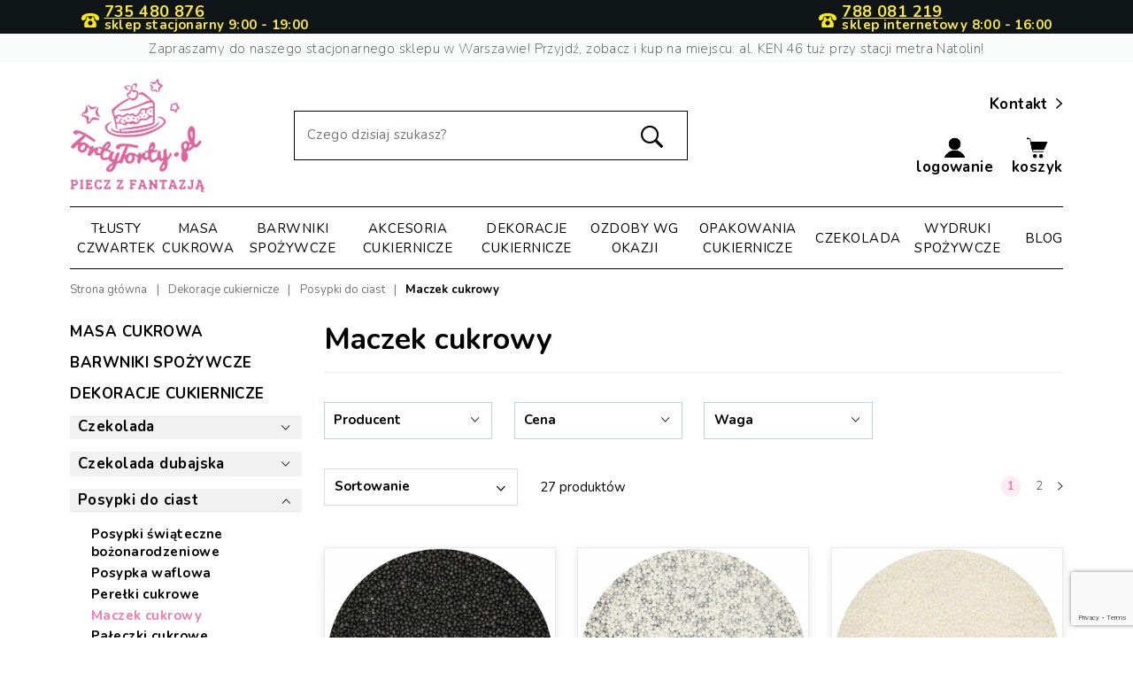

--- FILE ---
content_type: text/html; charset=utf-8
request_url: https://tortytorty.pl/45-maczek-cukrowy
body_size: 66980
content:
<!doctype html>
<html lang="pl">

  <head>
    
      
  <link rel="preconnect" href="//fonts.gstatic.com/" crossorigin>
<link href="https://fonts.googleapis.com/css2?family=Nunito:wght@200;400;700&display=swap" rel="stylesheet"> 
<script type="text/javascript">
    WebFontConfig = {
        google: { families: [ 'Open+Sans:300,400,700' ] }
    };
    (function() {
        var wf = document.createElement('script');
        wf.src = 'https://ajax.googleapis.com/ajax/libs/webfont/1/webfont.js';
        wf.type = 'text/javascript';
        wf.async = 'true';
        var s = document.getElementsByTagName('script')[0];
        s.parentNode.insertBefore(wf, s);
    })(); </script>


  <meta charset="utf-8">


  <meta http-equiv="x-ua-compatible" content="ie=edge">


<style>
.price.lowest-price {
  font-size: 1em; font-weight: normal; color: #767676;
}
</style>
<!-- Google Tag Manager -->
<script>
  (function (w, d, s, l, i) {
    w[l] = w[l] || [];
    w[l].push({ "gtm.start": new Date().getTime(), event: "gtm.js" });
    var f = d.getElementsByTagName(s)[0],
      j = d.createElement(s),
      dl = l != "dataLayer" ? "&l=" + l : "";
    j.async = true;
    j.src = "https://www.googletagmanager.com/gtm.js?id=" + i + dl;
    f.parentNode.insertBefore(j, f);
  })(window, document, "script", "dataLayer", "GTM-WPP7PZX9");
</script>
<!-- End Google Tag Manager -->


<script src="https://www.google.com/recaptcha/api.js?render=6LexW_kqAAAAAD7zsqEeETJFUEQnmlwy0X84ul8b"></script>


  <title>Maczek cukrowy - Niska Cena! - Sklep Warszawa - Tortytorty.pl</title>
  <meta name="description" content="">
  <meta name="keywords" content="">
      
    
        
  

      <link rel="canonical" href="https://tortytorty.pl/45-maczek-cukrowy">
    
                    
  
<meta property="og:title" content="Maczek cukrowy - Niska Cena! - Sklep Warszawa - Tortytorty.pl"/>
<meta property="og:description" content=""/>
<meta property="og:type" content="website"/>
<meta property="og:url" content="https://tortytorty.pl/45-maczek-cukrowy"/>
<meta property="og:site_name" content="TortyTorty.pl"/>
<meta property="og:image" content="https://tortytorty.plhttps://tortytorty.pl/img/torty-torty-logo-1585904522.jpg"/>

<script type="application/ld+json">
{
    "@context" : "http://schema.org",
    "@type" : "Organization",
    "name" : "TortyTorty.pl",
    "url" : "https://tortytorty.pl/",
    "logo" : {
        "@type":"ImageObject",
        "url":"https://tortytorty.plhttps://tortytorty.pl/img/torty-torty-logo-1585904522.jpg"
    },
    "contactPoint" : {
      "@type": "ContactPoint",
      "telephone": "+48788081219",
      "contactType": "customer support",
      "areaServed": "PL",
      "availableLanguage": ["Polish"]
  },
    "sameAs": [
        "https://facebook.com/tortytorty",
        "https://instagram.com/tortytorty"
  ]
}

</script>

<script type="application/ld+json">
{
    "@context":"http://schema.org",
    "@type":"WebPage",
    "isPartOf": {
        "@type":"WebSite",
        "url":  "https://tortytorty.pl/",
        "name": "TortyTorty.pl"
    },
    "name": "Maczek cukrowy - Niska Cena! - Sklep Warszawa - Tortytorty.pl",
    "url":  "https://tortytorty.pl/45-maczek-cukrowy"
}


</script>


                  

                                
                            <link rel="next" href="https://tortytorty.pl/45-maczek-cukrowy?page=2">
        



  <meta name="viewport" content="width=device-width, initial-scale=1, maximum-scale=1">



  <link rel="icon" type="image/vnd.microsoft.icon" href="https://tortytorty.pl/img/favicon.ico?1591181269">
  <link rel="shortcut icon" type="image/x-icon" href="https://tortytorty.pl/img/favicon.ico?1591181269">



    <link rel="stylesheet" href="https://tortytorty.pl/themes/starter/assets/css/theme.css" type="text/css" media="all">
  <link rel="stylesheet" href="https://tortytorty.pl/modules/ps_socialfollow/views/css/ps_socialfollow.css" type="text/css" media="all">
  <link rel="stylesheet" href="https://tortytorty.pl/modules/przelewy24/views/css/p24_blik.css" type="text/css" media="all">
  <link rel="stylesheet" href="https://tortytorty.pl/modules/przelewy24/views/css/przelewy24.css" type="text/css" media="all">
  <link rel="stylesheet" href="https://tortytorty.pl/modules/paypal/views/css/paypal_fo.css" type="text/css" media="all">
  <link rel="stylesheet" href="https://tortytorty.pl/modules/ps_facetedsearch/views/dist/front.css" type="text/css" media="all">
  <link rel="stylesheet" href="https://tortytorty.pl/modules/ybc_blog/views/css/fix17.css" type="text/css" media="all">
  <link rel="stylesheet" href="https://tortytorty.pl/modules/ybc_blog/views/css/prettyPhoto.css" type="text/css" media="all">
  <link rel="stylesheet" href="https://tortytorty.pl/modules/ybc_blog/views/css/font-awesome.css" type="text/css" media="all">
  <link rel="stylesheet" href="https://tortytorty.pl/modules/ybc_blog/views/css/material-icons.css" type="text/css" media="all">
  <link rel="stylesheet" href="https://tortytorty.pl/modules/ybc_blog/views/css/owl.carousel.css" type="text/css" media="all">
  <link rel="stylesheet" href="https://tortytorty.pl/modules/ybc_blog/views/css/owl.theme.css" type="text/css" media="all">
  <link rel="stylesheet" href="https://tortytorty.pl/modules/ybc_blog/views/css/slick.css" type="text/css" media="all">
  <link rel="stylesheet" href="https://tortytorty.pl/modules/ybc_blog/views/css/owl.transitions.css" type="text/css" media="all">
  <link rel="stylesheet" href="https://tortytorty.pl/modules/ybc_blog/views/css/blog.css" type="text/css" media="all">
  <link rel="stylesheet" href="https://tortytorty.pl/modules/seigipricehistory/views/css/style.css" type="text/css" media="all">
  <link rel="stylesheet" href="https://tortytorty.pl/js/jquery/ui/themes/base/minified/jquery-ui.min.css" type="text/css" media="all">
  <link rel="stylesheet" href="https://tortytorty.pl/js/jquery/ui/themes/base/minified/jquery.ui.theme.min.css" type="text/css" media="all">
  <link rel="stylesheet" href="https://tortytorty.pl/themes/starter/modules/ps_imageslider/css/homeslider.css" type="text/css" media="all">
  <link rel="stylesheet" href="https://ruch-osm.sysadvisors.pl/widget.css" type="text/css" media="all">
  <link rel="stylesheet" href="https://tortytorty.pl/modules/ruch/views/css/ruch.css" type="text/css" media="all">
  <link rel="stylesheet" href="https://tortytorty.pl/themes/starter/assets/css/custom.css" type="text/css" media="all">



  

  <script type="text/javascript">
        var chartUri = "https:\/\/tortytorty.pl\/module\/seigipricehistory\/ajax";
        var inpostizi_backend_ajax_url = "https:\/\/tortytorty.pl\/module\/inpostizi\/backend";
        var inpostizi_binding_api_key = null;
        var inpostizi_fetch_binding_key = false;
        var inpostizi_generic_http_error = "Co\u015b posz\u0142o nie tak. Spr\u00f3buj ponownie p\u00f3\u017aniej.";
        var inpostizi_merchant_client_id = "1cca653e-6c02-4e23-a179-f5f1bd1c162a";
        var prestashop = {"cart":{"products":[],"totals":{"total":{"type":"total","label":"Razem","amount":0,"value":"0,00\u00a0z\u0142"},"total_including_tax":{"type":"total","label":"Suma (brutto)","amount":0,"value":"0,00\u00a0z\u0142"},"total_excluding_tax":{"type":"total","label":"Suma (netto)","amount":0,"value":"0,00\u00a0z\u0142"}},"subtotals":{"products":{"type":"products","label":"Warto\u015b\u0107 produkt\u00f3w","amount":0,"value":"0,00\u00a0z\u0142"},"discounts":null,"shipping":{"type":"shipping","label":"Wysy\u0142ka","amount":0,"value":""},"tax":null},"products_count":0,"summary_string":"0 sztuk","vouchers":{"allowed":1,"added":[]},"discounts":[],"minimalPurchase":0,"minimalPurchaseRequired":""},"currency":{"id":1,"name":"Z\u0142oty polski","iso_code":"PLN","iso_code_num":"985","sign":"z\u0142"},"customer":{"lastname":null,"firstname":null,"email":null,"birthday":null,"newsletter":null,"newsletter_date_add":null,"optin":null,"website":null,"company":null,"siret":null,"ape":null,"is_logged":false,"gender":{"type":null,"name":null},"addresses":[]},"language":{"name":"Polski (Polish)","iso_code":"pl","locale":"pl-PL","language_code":"pl","is_rtl":"0","date_format_lite":"Y-m-d","date_format_full":"Y-m-d H:i:s","id":2},"page":{"title":"","canonical":"https:\/\/tortytorty.pl\/45-maczek-cukrowy","meta":{"title":"Maczek cukrowy - Niska Cena! - Sklep Warszawa - Tortytorty.pl","description":"","keywords":"","robots":"index"},"page_name":"category","body_classes":{"lang-pl":true,"lang-rtl":false,"country-PL":true,"currency-PLN":true,"layout-left-column":true,"page-category":true,"tax-display-disabled":true,"category-id-45":true,"category-Maczek cukrowy":true,"category-id-parent-42":true,"category-depth-level-4":true},"admin_notifications":[]},"shop":{"name":"TortyTorty.pl","logo":"https:\/\/tortytorty.pl\/img\/torty-torty-logo-1585904522.jpg","stores_icon":"https:\/\/tortytorty.pl\/img\/logo_stores.png","favicon":"https:\/\/tortytorty.pl\/img\/favicon.ico"},"urls":{"base_url":"https:\/\/tortytorty.pl\/","current_url":"https:\/\/tortytorty.pl\/45-maczek-cukrowy","shop_domain_url":"https:\/\/tortytorty.pl","img_ps_url":"https:\/\/tortytorty.pl\/img\/","img_cat_url":"https:\/\/tortytorty.pl\/img\/c\/","img_lang_url":"https:\/\/tortytorty.pl\/img\/l\/","img_prod_url":"https:\/\/tortytorty.pl\/img\/p\/","img_manu_url":"https:\/\/tortytorty.pl\/img\/m\/","img_sup_url":"https:\/\/tortytorty.pl\/img\/su\/","img_ship_url":"https:\/\/tortytorty.pl\/img\/s\/","img_store_url":"https:\/\/tortytorty.pl\/img\/st\/","img_col_url":"https:\/\/tortytorty.pl\/img\/co\/","img_url":"https:\/\/tortytorty.pl\/themes\/starter\/assets\/img\/","css_url":"https:\/\/tortytorty.pl\/themes\/starter\/assets\/css\/","js_url":"https:\/\/tortytorty.pl\/themes\/starter\/assets\/js\/","pic_url":"https:\/\/tortytorty.pl\/upload\/","pages":{"address":"https:\/\/tortytorty.pl\/adres","addresses":"https:\/\/tortytorty.pl\/adresy","authentication":"https:\/\/tortytorty.pl\/logowanie","cart":"https:\/\/tortytorty.pl\/koszyk","category":"https:\/\/tortytorty.pl\/index.php?controller=category","cms":"https:\/\/tortytorty.pl\/index.php?controller=cms","contact":"https:\/\/tortytorty.pl\/kontakt","discount":"https:\/\/tortytorty.pl\/rabaty","guest_tracking":"https:\/\/tortytorty.pl\/sledzenie-zamowien-gosci","history":"https:\/\/tortytorty.pl\/historia-zamowien","identity":"https:\/\/tortytorty.pl\/dane-osobiste","index":"https:\/\/tortytorty.pl\/","my_account":"https:\/\/tortytorty.pl\/moje-konto","order_confirmation":"https:\/\/tortytorty.pl\/potwierdzenie-zamowienia","order_detail":"https:\/\/tortytorty.pl\/index.php?controller=order-detail","order_follow":"https:\/\/tortytorty.pl\/sledzenie-zamowienia","order":"https:\/\/tortytorty.pl\/zam\u00f3wienie","order_return":"https:\/\/tortytorty.pl\/index.php?controller=order-return","order_slip":"https:\/\/tortytorty.pl\/potwierdzenie-zwrotu","pagenotfound":"https:\/\/tortytorty.pl\/nie-znaleziono-strony","password":"https:\/\/tortytorty.pl\/odzyskiwanie-hasla","pdf_invoice":"https:\/\/tortytorty.pl\/index.php?controller=pdf-invoice","pdf_order_return":"https:\/\/tortytorty.pl\/index.php?controller=pdf-order-return","pdf_order_slip":"https:\/\/tortytorty.pl\/index.php?controller=pdf-order-slip","prices_drop":"https:\/\/tortytorty.pl\/promocje","product":"https:\/\/tortytorty.pl\/index.php?controller=product","search":"https:\/\/tortytorty.pl\/szukaj","sitemap":"https:\/\/tortytorty.pl\/mapa-strony","stores":"https:\/\/tortytorty.pl\/nasze-sklepy","supplier":"https:\/\/tortytorty.pl\/dostawcy","register":"https:\/\/tortytorty.pl\/logowanie?create_account=1","order_login":"https:\/\/tortytorty.pl\/zam\u00f3wienie?login=1"},"alternative_langs":[],"theme_assets":"\/themes\/starter\/assets\/","actions":{"logout":"https:\/\/tortytorty.pl\/?mylogout="},"no_picture_image":{"bySize":{"small_default":{"url":"https:\/\/tortytorty.pl\/img\/p\/pl-default-small_default.jpg","width":98,"height":98},"cart_default":{"url":"https:\/\/tortytorty.pl\/img\/p\/pl-default-cart_default.jpg","width":125,"height":125},"pdt_180":{"url":"https:\/\/tortytorty.pl\/img\/p\/pl-default-pdt_180.jpg","width":180,"height":180},"home_default":{"url":"https:\/\/tortytorty.pl\/img\/p\/pl-default-home_default.jpg","width":250,"height":250},"pdt_300":{"url":"https:\/\/tortytorty.pl\/img\/p\/pl-default-pdt_300.jpg","width":300,"height":300},"pdt_360":{"url":"https:\/\/tortytorty.pl\/img\/p\/pl-default-pdt_360.jpg","width":360,"height":360},"medium_default":{"url":"https:\/\/tortytorty.pl\/img\/p\/pl-default-medium_default.jpg","width":452,"height":452},"large_default":{"url":"https:\/\/tortytorty.pl\/img\/p\/pl-default-large_default.jpg","width":600,"height":600},"pdt_540":{"url":"https:\/\/tortytorty.pl\/img\/p\/pl-default-pdt_540.jpg","width":703,"height":703}},"small":{"url":"https:\/\/tortytorty.pl\/img\/p\/pl-default-small_default.jpg","width":98,"height":98},"medium":{"url":"https:\/\/tortytorty.pl\/img\/p\/pl-default-pdt_300.jpg","width":300,"height":300},"large":{"url":"https:\/\/tortytorty.pl\/img\/p\/pl-default-pdt_540.jpg","width":703,"height":703},"legend":""}},"configuration":{"display_taxes_label":false,"display_prices_tax_incl":true,"is_catalog":false,"show_prices":true,"opt_in":{"partner":true},"quantity_discount":{"type":"discount","label":"Rabat Jednostkowy"},"voucher_enabled":1,"return_enabled":0},"field_required":[],"breadcrumb":{"links":[{"title":"Strona g\u0142\u00f3wna","url":"https:\/\/tortytorty.pl\/"},{"title":"Dekoracje cukiernicze","url":"https:\/\/tortytorty.pl\/40-dekoracje-cukiernicze"},{"title":"Posypki do ciast","url":"https:\/\/tortytorty.pl\/42-posypki-do-ciast"},{"title":"Maczek cukrowy","url":"https:\/\/tortytorty.pl\/45-maczek-cukrowy"}],"count":4},"link":{"protocol_link":"https:\/\/","protocol_content":"https:\/\/"},"time":1769291343,"static_token":"62d73f26db62fa8b1f5a7d79c95c41d5","token":"c3427abd95a69cc03fbaf567d4bd4f52","debug":false};
        var sph_combs = 1;
        var sph_translations = {"reduction":"Cena obni\u017cona o","price":"Cena","unavailable":""};
      </script>



     
<script type="text/javascript">
var unlike_text ="Unlike this post";
var like_text ="Like this post";
var baseAdminDir ='//';
var ybc_blog_product_category ='45';
var ybc_blog_polls_g_recaptcha = false;
</script>
    <style>.ybc-blog-post-footer .read_more:hover,
.blog-managament-information button[type="submit"]:hover,
.ybc-blog-tag-a:hover,
#form_blog .btn.edit_view_post:hover,
.form_reply_comment input[type="submit"]:hover,
.form_reply input.btn.btn-primary.btn-default[name="addReplyComment"]:hover,
.form-polls-body button[name="polls_cancel"]:hover,
.form-polls-body button:hover
{
    background:#f17bb0;
    border-color:#f17bb0;
}
.ybc-blog-like-span.active, .be-tag-block .be-tags a, .be-tag-block .be-tags,
.ybc-blog-related-posts-meta-categories > a,
.view_post,
.comment-content h4.comment_name span,
.ybc_block_categories .active > a,
.comment-content .post_title span a,
.blog-managament-information .help-block a,
.ybc-blog-comment-info .post-author .ybc_title_block {
  color:#000000;
}
.ybc-block-comment-reply:hover,
.ybc_title_block:hover,
.read_more:hover,
.form_reply input.btn.btn-primary.btn-default[name="addReplyComment"] + .btn.btn-default:hover,
.comment-content .post_title span a:hover,
.list_category_item .sub_category li a:hover,
.ybc_block_categories .active > a:hover,
.ybc-blog-comment-info .post-author .ybc_title_block:hover,
.blog-managament-information .help-block a:hover,
#form_blog a.ybc_button_backtolist:hover{
    color: #f17bb0;
}
.ybc-blog-thumbnail-list.carousel .ybc-blog-thumbnail-item.slick-current:before,
.ybc-blog-slider.carousel .slick-dots .slick-active button{
    border-color: #000000;
}
.ybc-blog-form-comment .blog-submit .button,
.blog-managament-information button[type="submit"],
.ybc-blog-slider.carousel .slick-dots .slick-active button,
.blog_view_all, .view_all_link,
.blog_view_all_button a,
.form-polls-body button,
.form_reply input.btn.btn-primary.btn-default[name="addReplyComment"],
.add_new_post_blog a,
#form_blog button[type="submit"],
#form_blog .btn.edit_view_post,
.form_reply_comment input[type="submit"],
.ets_blog_loading .squaresWaveG
{
  background:#000000; 
}

.ybc-blog-form-comment .blog-submit .button:hover,
.blog_view_all:hover, .view_all_link:hover,
.blog_view_all_button a:hover,
.add_new_post_blog a:hover,
#form_blog button[type='submit']:hover
{
  background:#f17bb0; 
}
.ybc_blog_ltr_mode a:hover, 
.ybc-blog-wrapper-detail a:hover,
.ybc-blog-like-span:hover, 
.blog-main-page a:hover,
.ybc_button_backtolist:hover,
.ybc-block-comment-report:hover{
    color: #f17bb0;
}
.nivo-caption {
     background:#000000; 
     opacity:0.6;
}

.form-polls-body button,
.form_reply_comment input[type="submit"]{
    border: 1px solid #000000;
}

@keyframes bounce_squaresWaveG {
    0% {
        background-color: #000000;
    }

    100% {
        background-color: rgb(255, 255, 255);
    }
}

@-o-keyframes bounce_squaresWaveG {
    0% {
        background-color: #000000;
    }

    100% {
        background-color: rgb(255, 255, 255);
    }
}

@-ms-keyframes bounce_squaresWaveG {
    0% {
        background-color: #000000;
    }

    100% {
        background-color: rgb(255, 255, 255);
    }
}

@-webkit-keyframes bounce_squaresWaveG {
    0% {
        background-color: #000000;
    }

    100% {
        background-color: rgb(255, 255, 255);
    }
}

@-moz-keyframes bounce_squaresWaveG {
    0% {
        background-color: #000000;
    }

    100% {
        background-color: rgb(255, 255, 255);
    }
}</style>
 

<!-- Orlen-hookHeader category -->



    
  </head>

  <body id="category" class="lang-pl country-pl currency-pln layout-left-column page-category tax-display-disabled category-id-45 category-maczek-cukrowy category-id-parent-42 category-depth-level-4">
<!-- Google Tag Manager (noscript) -->
  <noscript><iframe src="https://www.googletagmanager.com/ns.html?id=GTM-WPP7PZX9"
  height="0" width="0" style="display:none;visibility:hidden"></iframe></noscript>
  <!-- End Google Tag Manager (noscript) -->
    
      
    

    <main>
      
              

      <header id="header" class="l-header ">
        
          

    <div class="header-banner">
        
        <style>
@media all and (max-width: 440px) {
    .block-promo__top .col-2 .hours {
        display: block;
        top: 1.3em;
    }
    .block-promo__top {
        padding-bottom: 0.3em;
    }
}

@media all and (min-width: 1200px){
    .header-contact-container .contact-icon-container{
        align-items: flex-end;
    }
    .header-contact-container {
        line-height: 0.7rem;
    }
    .header-contact-container .tel-num{
        font-size: 18px;
    }
}
@media all and (max-width: 1199px) {
    .header-contact-container{
        flex: 0 0 30.66667%;
        max-width: 100%;
    }
    .header-contact-container .contact-info-text {
        text-align: left;
        line-height: 0.9rem;
    }
    .header-contact-container .contact-icon-container{
        align-items:center;
        margin: 0 8px 0px 0px;
    }
    .header-contact-container .contact-icon-container .tel-icon-header{
        width: 22px;
    }
   
    .contact-info-text .hours{
        display: block;
    }
}
@media all and (min-width: 380px) and (max-width: 1199px){
    .header-contact-container .tel-num{
        font-size: 16px;
    }
    .header-contact-container .contact-info-text {
        font-size: 13px;
    }
    .header-contact-container {
        line-height: 0.6rem;
    }
}

@media all and (max-width: 380px) {
    .header-contact-container{
        margin: 0 0 6px 0;
        line-height: 0.2rem;
    }
    .header-contact-container .contact-info-text {
        font-size: 12px;
    }
    .header-contact-container .tel-num{
        font-size: 13px;
    }
    .header-contact-container .contact-icon-container{
        margin: 0 2px 0px 0px;
    }
    .header-contact-container .contact-icon-container .tel-icon-header{
        width: 18px;
    }
}
</style>

<div class="block-promo__wrapper">
    <div class="block-promo__top">
    <div class="container">
        <div class="row" style="justify-content: space-between; width: 100%; margin: 0; align-items: center;">
            <div class="header-contact-container col-2 col-xl-3 text-left text-xl-center d-md-block">
                <div style="display: flex;"> 
                    <div class="contact-icon-container" style="display:flex;">
                        <svg class="tel-icon-header" xmlns="http://www.w3.org/2000/svg" width="20" height="20" viewBox="933.746 504.709 507.567 403.705" style="margin: 0 6px 0 0;">
                        <path d="M1083 610h56l2 19c2.668 10.766 6.374 20.607 15 28l1.703 1.488c10.538 8.632 22.663 9.997 35.945 9.328 10.959-1.173 21.933-5.338 29.352-13.816 10.557-14.017 11.526-25.86 14-44h56l-.25 19.188c-.088 17.644.919 34.442 4.25 51.812l.47 2.566c2.264 12.001 6.683 22.422 15.796 30.809 1.809 1.695 3.382 3.484 4.984 5.375 2.86 3.333 5.909 6.382 9.063 9.438 13.11 12.949 22.598 27.98 28.062 45.625l.687 2.181c4.474 15.678 5.435 31.8 5.25 48.006q-.015 2.692-.034 5.383c-.514 58.29-.514 58.29-12.278 70.617-7.983 7.055-19.112 7.443-29.265 7.381l-3.596.014q-4.893.013-9.787-.003c-3.53-.007-7.06.004-10.59.012-6.904.013-13.807.01-20.71.002q-8.42-.01-16.839-.005l-2.426.002-4.879.003c-15.23.008-30.46-.002-45.691-.018q-19.582-.018-39.165.003a27350 27350 0 0 1-50.399.01l-2.415-.001q-8.405-.003-16.81.009-10.248.013-20.497-.01-5.224-.014-10.448-.001c-3.782.008-7.563-.002-11.345-.017l-3.308.02c-9.053-.069-17.697-1.43-24.83-7.401-8.895-9.743-9.933-24.35-11-37l-.263-3.062c-.798-10.417-.956-20.808-.977-31.252-.01-2.918-.041-5.835-.072-8.752-.21-37.343 10.934-68.21 37.312-94.934 1.548-1.53 3.104-3.05 4.66-4.569 11.902-11.644 19.837-22.94 22.527-39.619l.499-2.904c.45-2.634.884-5.27 1.314-7.908l.519-2.874c2-13.002 1.744-26.499 2.043-39.626z" fill="#FCEB0D"></path>
                        <path d="M1180.776 504.74c5.544.01 11.088.004 16.632-.008 57.265-.1 57.265-.1 83.467 5.08q2.109.406 4.219.808c3.974.767 7.94 1.57 11.906 2.38l3.103.621c14.805 3.016 28.832 7.904 42.897 13.379l2.356.914c16.637 6.57 31.842 15.75 45.644 27.086l2.992 2.344c5.653 4.473 10.476 9.064 15.008 14.656l2.145 2.488c18.814 22.148 30.313 50.21 30.167 79.387l-.012 3.469c-.107 7.942-.614 15.119-3.3 22.656l-.844 2.45c-3.947 10.02-9.632 15.948-19.386 20.456-12.047 4.758-28.426 2.825-40.77.094l-3.559-.777c-17.562-4.259-41.54-12.914-51.482-28.896-2.869-5.252-3.513-9.437-3.428-15.366l-.021-2.556c-.03-3.566-.013-7.132 0-10.698.012-13.498-.186-27.412-8.553-38.809-3.96-3.842-8.875-5.908-13.957-7.898l-1.838-.737c-6.736-2.49-13.726-3.511-20.799-4.57-2.096-.316-4.19-.644-6.285-.974-16.433-2.531-32.576-2.907-49.18-2.957l-3.509-.013a9984 9984 0 0 0-18.444-.044q-7.51-.014-15.022-.062c-34.564-.35-34.564-.35-69.009 2.127l-2.055.236c-12.06 1.444-24.583 3.827-35.484 9.369l-3.352 1.648c-7.257 4.745-10.804 11.867-12.68 20.133-1.999 9.904-1.81 19.86-1.854 29.925-.016 2.505-.049 5.008-.083 7.513l.01 2.292c-.11 7.784-3.236 12.52-8.416 18.114-13.743 11.068-29.282 16.942-46 22l-3.586 1.11c-7.672 2.007-15.264 2.218-23.164 2.328l-3.194.068c-9.98-.031-17.923-2.593-25.24-9.526-12.637-13.779-13.552-32.011-12.925-49.89 1.815-34.699 20.335-64.135 45.055-87.248 5.332-4.782 11.077-8.91 17.054-12.842l1.742-1.157c54.536-35.714 119.795-40.235 183.034-40.104" fill="#FCEB0D"></path>
                        <path d="M1226.625 730.184c13.679 10.768 23.216 25.874 26.09 43.175 1.218 11.277-.232 20.877-3.715 31.641l-.84 2.746c-5.751 16.565-19.62 28.048-34.836 35.578-16.174 6.94-33.924 6.264-50.324.676-16.912-7.208-28.733-20.34-36-37l-.996-2.254c-5.117-12.51-5.14-31.289-.004-43.746 7.635-17.694 19.208-31.066 37-39 20.821-7.948 45.506-5.015 63.625 8.184"></path>
                        </svg>
                    </div>
                <div>
                    <strong class="tel-num" style="white-space: nowrap; display: flex; ">
                        <a  href="tel:+48735480876" style="color: inherit; text-decoration: underline;">735 480 876</a>
                    </strong>
                    <div style="display: flex; align-items: center; justify-content: flex-start; margin-top: 5px;">
                        <strong class="contact-info-text" style="white-space: nowrap;" >sklep stacjonarny 
                            <span class="hours">9:00 - 19:00</span>
                        </strong>
                    </div>
                </div>
            </div>
        </div>
            <div class="header-contact-container col-2 col-xl-3 text-left text-xl-center d-md-block">
                <div style="display: flex; justify-content: flex-end;"> 
                    <div class="contact-icon-container" style="display:flex;">
                        <svg class="tel-icon-header" xmlns="http://www.w3.org/2000/svg" width="20" height="20" viewBox="933.746 504.709 507.567 403.705" style="margin: 0 6px 0 0;">
                        <path d="M1083 610h56l2 19c2.668 10.766 6.374 20.607 15 28l1.703 1.488c10.538 8.632 22.663 9.997 35.945 9.328 10.959-1.173 21.933-5.338 29.352-13.816 10.557-14.017 11.526-25.86 14-44h56l-.25 19.188c-.088 17.644.919 34.442 4.25 51.812l.47 2.566c2.264 12.001 6.683 22.422 15.796 30.809 1.809 1.695 3.382 3.484 4.984 5.375 2.86 3.333 5.909 6.382 9.063 9.438 13.11 12.949 22.598 27.98 28.062 45.625l.687 2.181c4.474 15.678 5.435 31.8 5.25 48.006q-.015 2.692-.034 5.383c-.514 58.29-.514 58.29-12.278 70.617-7.983 7.055-19.112 7.443-29.265 7.381l-3.596.014q-4.893.013-9.787-.003c-3.53-.007-7.06.004-10.59.012-6.904.013-13.807.01-20.71.002q-8.42-.01-16.839-.005l-2.426.002-4.879.003c-15.23.008-30.46-.002-45.691-.018q-19.582-.018-39.165.003a27350 27350 0 0 1-50.399.01l-2.415-.001q-8.405-.003-16.81.009-10.248.013-20.497-.01-5.224-.014-10.448-.001c-3.782.008-7.563-.002-11.345-.017l-3.308.02c-9.053-.069-17.697-1.43-24.83-7.401-8.895-9.743-9.933-24.35-11-37l-.263-3.062c-.798-10.417-.956-20.808-.977-31.252-.01-2.918-.041-5.835-.072-8.752-.21-37.343 10.934-68.21 37.312-94.934 1.548-1.53 3.104-3.05 4.66-4.569 11.902-11.644 19.837-22.94 22.527-39.619l.499-2.904c.45-2.634.884-5.27 1.314-7.908l.519-2.874c2-13.002 1.744-26.499 2.043-39.626z" fill="#FCEB0D"></path>
                        <path d="M1180.776 504.74c5.544.01 11.088.004 16.632-.008 57.265-.1 57.265-.1 83.467 5.08q2.109.406 4.219.808c3.974.767 7.94 1.57 11.906 2.38l3.103.621c14.805 3.016 28.832 7.904 42.897 13.379l2.356.914c16.637 6.57 31.842 15.75 45.644 27.086l2.992 2.344c5.653 4.473 10.476 9.064 15.008 14.656l2.145 2.488c18.814 22.148 30.313 50.21 30.167 79.387l-.012 3.469c-.107 7.942-.614 15.119-3.3 22.656l-.844 2.45c-3.947 10.02-9.632 15.948-19.386 20.456-12.047 4.758-28.426 2.825-40.77.094l-3.559-.777c-17.562-4.259-41.54-12.914-51.482-28.896-2.869-5.252-3.513-9.437-3.428-15.366l-.021-2.556c-.03-3.566-.013-7.132 0-10.698.012-13.498-.186-27.412-8.553-38.809-3.96-3.842-8.875-5.908-13.957-7.898l-1.838-.737c-6.736-2.49-13.726-3.511-20.799-4.57-2.096-.316-4.19-.644-6.285-.974-16.433-2.531-32.576-2.907-49.18-2.957l-3.509-.013a9984 9984 0 0 0-18.444-.044q-7.51-.014-15.022-.062c-34.564-.35-34.564-.35-69.009 2.127l-2.055.236c-12.06 1.444-24.583 3.827-35.484 9.369l-3.352 1.648c-7.257 4.745-10.804 11.867-12.68 20.133-1.999 9.904-1.81 19.86-1.854 29.925-.016 2.505-.049 5.008-.083 7.513l.01 2.292c-.11 7.784-3.236 12.52-8.416 18.114-13.743 11.068-29.282 16.942-46 22l-3.586 1.11c-7.672 2.007-15.264 2.218-23.164 2.328l-3.194.068c-9.98-.031-17.923-2.593-25.24-9.526-12.637-13.779-13.552-32.011-12.925-49.89 1.815-34.699 20.335-64.135 45.055-87.248 5.332-4.782 11.077-8.91 17.054-12.842l1.742-1.157c54.536-35.714 119.795-40.235 183.034-40.104" fill="#FCEB0D"></path>
                        <path d="M1226.625 730.184c13.679 10.768 23.216 25.874 26.09 43.175 1.218 11.277-.232 20.877-3.715 31.641l-.84 2.746c-5.751 16.565-19.62 28.048-34.836 35.578-16.174 6.94-33.924 6.264-50.324.676-16.912-7.208-28.733-20.34-36-37l-.996-2.254c-5.117-12.51-5.14-31.289-.004-43.746 7.635-17.694 19.208-31.066 37-39 20.821-7.948 45.506-5.015 63.625 8.184"></path>
                        </svg>
                    </div>
                    <div>
                        <strong class="tel-num" style="white-space: nowrap; display: flex; ">
                            <a  href="tel:+48788081219" style="color: inherit; text-decoration: underline;">788 081 219</a>
                        </strong>
                        <div style="display: flex; align-items: center; justify-content: flex-start; margin-top: 5px;">
                            <strong class="contact-info-text" style="white-space: nowrap;" >sklep internetowy 
                                <span class="hours">8:00 - 16:00</span>
                            </strong>
                        </div>
                    </div>
                </div>
            </div>
        </div>
    </div>   
        </div>
    </div>
    <div class="block-promo__bottom">
        <div class="container">
            Zapraszamy do naszego stacjonarnego sklepu w Warszawie! Przyjdź, zobacz i kup na miejscu: al. KEN 46 tuż przy stacji metra Natolin!
        </div>
    </div>
</div>
    </div>



    <nav class="header-nav">
        <div class="header__container layout-header__container">
            <div class="d-flex visible--desktop displayNav1">
                <div class="flex-grow-1">
                    
                </div>
                <div class="displayNav2 right-nav">
                    
                </div>
            </div>
        </div>
    </nav>



    <div class="header-top ">
        <div class="container">
            <div class="row align-items-end align-items-md-center">
                <div class="col-3 logo-col-wrapper">
                    <div class="logo__wrapper">
                        <a href="https://tortytorty.pl/">
                            <img class="logo img-fluid" src="https://tortytorty.pl/img/torty-torty-logo-1585904522.jpg" alt="Sklep cukierniczy Warszawa - TortyTorty.pl">
                        </a>
                    </div>
                </div>
                <div class="col-4 col-xl-5 d-none d-md-block">
                    
                        <!-- Block search module TOP -->
<div id="_desktop_search-widget">
    <div class="search-widget__wrapper" data-search-widget data-search-controller-url="//tortytorty.pl/szukaj">
        <form class="search-widget__form" method="get" action="//tortytorty.pl/szukaj">
            <input type="hidden" name="controller" value="search">
            <div class="search-widget__group">
                <input class="search-widget__input" type="text" name="s" value="" placeholder="Czego dzisiaj szukasz?" aria-label="Szukaj" data-last-item-text="Zobacz wszystkie produkty ([1])">
                <button type="submit" class="search-widget__button">
                    <span class="icon icon--search"></span>
                </button>
            </div>
        </form>
    </div>
</div>
<!-- /Block search module TOP -->

                    
                </div>
                <div class="col-9 col-md-5 col-xl-4 displayTop">
                    
                        

                        <div id="google_translate_element" style="position: relative; top: -24px;"></div>
                        <script type="text/javascript">
                            //<![CDATA[
                            function googleTranslateElementInit() {
                            new google.translate.TranslateElement({
                                pageLanguage: 'pl', includedLanguages: 'en,it,fr,uk,es,de,ua,ru', autoDisplay: false,
                                layout: google.translate.TranslateElement.InlineLayout.SIMPLE
                            }, 'google_translate_element');
                            }
                            //]]>
                            </script>
                            <script src="//translate.google.com/translate_a/element.js?cb=googleTranslateElementInit"></script>
                        
                         
<div id="_desktop_contact-info-top" class="contact-info-top__wrapper d-none d-xl-block">
    <div id="contact-link" class="contact-info-top__content">
               <a class="contact-info-top__href" href="https://tortytorty.pl/kontakt"><span class="icon icon--arrow-right d-lg-none"></span> Kontakt <span class="icon icon--arrow-right d-none d-lg-inline"></span></a>
    </div>
</div><div id="_desktop_user_info" class="top-link__wrapper">
    <div class="user-info top-link__content dropdown">
                    <a
                    href="https://tortytorty.pl/moje-konto"
                    class="top-link__href"
                    role="button"
                    id="dropdownMenuUserInfo"
                    data-toggle="dropdown"
                    aria-haspopup="true"
                    aria-expanded="false"
            >
                <i class="icon icon--user top-link__icon"></i>
                <span class="top-link__text">logowanie</span>
            </a>
                <div class="dropdown-menu top-link__dropdown" aria-labelledby="dropdownMenuUserInfo">
                <div class="top-link__dropdown-no-logged">
        <a href="https://tortytorty.pl/moje-konto" class="btn btn-primary btn-sm btn-w-xs">Zaloguj się</a>
        <p>Pierwszy raz tutaj?</p>
        <p><a class="href" href="https://tortytorty.pl/logowanie?create_account=1">Stwórz nowe konto</a></p>
    </div>
<ul class="top-link__dropdown-list">
    <li>
        <a href="https://tortytorty.pl/dane-osobiste" title="Moje dane" rel="nofollow">
            Moje dane
        </a>
    </li>
    <li>
        <a href="https://tortytorty.pl/adresy" title="Moje adresy" rel="nofollow">
            Moje adresy
        </a>
    </li>
    <li>
        <a href="https://tortytorty.pl/historia-zamowien" title="Historia zamówień" rel="nofollow">
            Historia zamówień
        </a>
    </li>
    <li>
        <a href="https://tortytorty.pl/rabaty" title="Rabaty" rel="nofollow">
            Rabaty
        </a>
    </li>
</ul>
        </div>
    </div>
</div>
<div id="_desktop_cart" class="top-link__wrapper">
    <div class="blockcart top-link__content cart-preview inactive" data-refresh-url="//tortytorty.pl/module/wnet_shoppingcart/ajax" data-products-count="(0)">
        <div class="header top-link__href">
            <a class="top-link__href hidden-sm-down" rel="nofollow" href="#shopping-cart-hover-dropdown"
               data-toggle="collapse" aria-haspopup="true" aria-expanded="false"
            >
                <span class="icon icon--shopping_cart  top-link__icon"></span>
<span class="top-link__text">
    koszyk
    </span>
            </a>
            <a class="top-link__href hidden-md-up" href="https://tortytorty.pl/koszyk?action=show">
                <span class="icon icon--shopping_cart  top-link__icon"></span>
<span class="top-link__text">
    koszyk
    </span>
            </a>
        </div>
        <div class="hidden-sm-down">
            <div id="shopping-cart-hover-dropdown" class="collapse cart-dropdown__container ">
  <div class="cart-dropdown empty">
      <div class="cart-dropdown__empty-title">Twój koszyk jest pusty</div>
    <div class="cart-dropdown__empty-text">Dodaj produkty i ciesz się zakupami!</div>
      <a rel="nofollow" href="#shopping-cart-hover-dropdown"
       data-toggle="collapse" aria-haspopup="true" aria-expanded="false"
       class="icon icon--cross cart-dropdown__exit"></a>
  </div>
</div>
        </div>
    </div>
</div>

                        <div class="top-link__wrapper d-md-none">
                            <div class="top-link__content">
                                <a href="#" id="menu-icon" class="top-link__href" data-toggle="modal" data-target="#mobile_top_menu_wrapper">
                                    <span class="icon icon--menu top-link__icon"></span>
                                    <span class="top-link__text">menu</span>
                                </a>
                            </div>
                        </div>
                        <div id="_mobile_search-widget" class="mobile-search-wrapper"></div>
                    
                </div>
            </div>
        </div>
    </div>
    <div class="header-cat-container">
        <div class="header-bottom d-none d-md-block ">
            <div class="container">
                

<div class="menu" id="_desktop_top_menu">
    
                <ul class="menu-top" id="top-menu" role="navigation" data-depth="0">
                                                                                            <li class="menu__item--0 category menu__item menu__item--top"
                    id="category-189" aria-haspopup="true" aria-expanded="false"
                    aria-owns="top_sub_menu_87784" aria-controls="top_sub_menu_87784">
                                        <a
                            class="hidden-sm-down menu__item-link--top menu__item-link--hassubmenu"
                            href="https://tortytorty.pl/189-tlusty-czwartek" data-depth="0"
                                                >
                        							Tłusty czwartek
						                    </a>
                                                                    <a
                                data-target="#top_sub_menu_90976" data-toggle="collapse"
                                class="hidden-md-up menu__item-link--top menu__item-link--hassubmenu"
                                href="https://tortytorty.pl/189-tlusty-czwartek" data-depth="0"
                                                        >
                            Tłusty czwartek
                        </a>
                        <div class="menu-sub clearfix collapse d-md-block"
                             id="top_sub_menu_90976" role="group" aria-labelledby="category-189"
                             aria-expanded="false" aria-hidden="true" data-parent="#top-menu">
                            <div class="menu-sub__content">
                                
                <ul  class="menu-sub__list menu-sub__list--1" data-depth="1">
                                                        <li class="menu__item--1 category menu__item menu__item--sub"
                    id="category-316" >
                                        <a
                            class="hidden-sm-down menu__item-link--sub menu__item-link--1 menu__item-link--nosubmenu"
                            href="https://tortytorty.pl/316-konfitura-z-rozy-pasty-pistacjowe-i-inne-nadzienia" data-depth="1"
                                                >
                        							Konfitura z róży, pasty pistacjowe i inne nadzienia
						                    </a>
                                          <a
                              class="hidden-md-up menu__item-link--sub menu__item-link--1 menu__item-link--nosubmenu"
                              href="https://tortytorty.pl/316-konfitura-z-rozy-pasty-pistacjowe-i-inne-nadzienia" data-depth="1"
                                                    >
                          Konfitura z róży, pasty pistacjowe i inne nadzienia
                      </a>
                                    </li>
                                            <li class="menu__item--1 category menu__item menu__item--sub"
                    id="category-317" >
                                        <a
                            class="hidden-sm-down menu__item-link--sub menu__item-link--1 menu__item-link--nosubmenu"
                            href="https://tortytorty.pl/317-polewy-do-paczkow-i-donutow" data-depth="1"
                                                >
                        							Polewy do pączków i donutów
						                    </a>
                                          <a
                              class="hidden-md-up menu__item-link--sub menu__item-link--1 menu__item-link--nosubmenu"
                              href="https://tortytorty.pl/317-polewy-do-paczkow-i-donutow" data-depth="1"
                                                    >
                          Polewy do pączków i donutów
                      </a>
                                    </li>
                                            <li class="menu__item--1 category menu__item menu__item--sub"
                    id="category-314" >
                                        <a
                            class="hidden-sm-down menu__item-link--sub menu__item-link--1 menu__item-link--nosubmenu"
                            href="https://tortytorty.pl/314-posypki-owoce-kandyzowane-platki-kwiatow-owoce-liofilizowane" data-depth="1"
                                                >
                        							Posypki, owoce kandyzowane, płatki kwiatów, owoce liofilizowane
						                    </a>
                                          <a
                              class="hidden-md-up menu__item-link--sub menu__item-link--1 menu__item-link--nosubmenu"
                              href="https://tortytorty.pl/314-posypki-owoce-kandyzowane-platki-kwiatow-owoce-liofilizowane" data-depth="1"
                                                    >
                          Posypki, owoce kandyzowane, płatki kwiatów, owoce liofilizowane
                      </a>
                                    </li>
                                            <li class="menu__item--1 category menu__item menu__item--sub"
                    id="category-320" >
                                        <a
                            class="hidden-sm-down menu__item-link--sub menu__item-link--1 menu__item-link--nosubmenu"
                            href="https://tortytorty.pl/320-tylki-do-eklerow-ptysi-nadziewania-paczkow" data-depth="1"
                                                >
                        							Tylki do eklerów, ptysi, nadziewania pączków
						                    </a>
                                          <a
                              class="hidden-md-up menu__item-link--sub menu__item-link--1 menu__item-link--nosubmenu"
                              href="https://tortytorty.pl/320-tylki-do-eklerow-ptysi-nadziewania-paczkow" data-depth="1"
                                                    >
                          Tylki do eklerów, ptysi, nadziewania pączków
                      </a>
                                    </li>
                                            <li class="menu__item--1 category menu__item menu__item--sub"
                    id="category-315" >
                                        <a
                            class="hidden-sm-down menu__item-link--sub menu__item-link--1 menu__item-link--nosubmenu"
                            href="https://tortytorty.pl/315-pudelka-na-paczki-donuty-faworki" data-depth="1"
                                                >
                        							Pudełka na pączki, donuty, faworki
						                    </a>
                                          <a
                              class="hidden-md-up menu__item-link--sub menu__item-link--1 menu__item-link--nosubmenu"
                              href="https://tortytorty.pl/315-pudelka-na-paczki-donuty-faworki" data-depth="1"
                                                    >
                          Pudełka na pączki, donuty, faworki
                      </a>
                                    </li>
                                            <li class="menu__item--1 category menu__item menu__item--sub"
                    id="category-322" >
                                        <a
                            class="hidden-sm-down menu__item-link--sub menu__item-link--1 menu__item-link--nosubmenu"
                            href="https://tortytorty.pl/322-formy-na-donuty" data-depth="1"
                                                >
                        							Formy na donuty
						                    </a>
                                          <a
                              class="hidden-md-up menu__item-link--sub menu__item-link--1 menu__item-link--nosubmenu"
                              href="https://tortytorty.pl/322-formy-na-donuty" data-depth="1"
                                                    >
                          Formy na donuty
                      </a>
                                    </li>
                                            <li class="menu__item--1 category menu__item menu__item--sub"
                    id="category-318" >
                                        <a
                            class="hidden-sm-down menu__item-link--sub menu__item-link--1 menu__item-link--nosubmenu"
                            href="https://tortytorty.pl/318-papilotki-na-paczki-i-eklerki" data-depth="1"
                                                >
                        							Papilotki na pączki i eklerki
						                    </a>
                                          <a
                              class="hidden-md-up menu__item-link--sub menu__item-link--1 menu__item-link--nosubmenu"
                              href="https://tortytorty.pl/318-papilotki-na-paczki-i-eklerki" data-depth="1"
                                                    >
                          Papilotki na pączki i eklerki
                      </a>
                                    </li>
                                            <li class="menu__item--1 category menu__item menu__item--sub"
                    id="category-319" >
                                        <a
                            class="hidden-sm-down menu__item-link--sub menu__item-link--1 menu__item-link--nosubmenu"
                            href="https://tortytorty.pl/319-termometry-cukiernicze-do-paczkow" data-depth="1"
                                                >
                        							Termometry cukiernicze do pączków
						                    </a>
                                          <a
                              class="hidden-md-up menu__item-link--sub menu__item-link--1 menu__item-link--nosubmenu"
                              href="https://tortytorty.pl/319-termometry-cukiernicze-do-paczkow" data-depth="1"
                                                    >
                          Termometry cukiernicze do pączków
                      </a>
                                    </li>
                                            <li class="menu__item--1 category menu__item menu__item--sub"
                    id="category-321" >
                                        <a
                            class="hidden-sm-down menu__item-link--sub menu__item-link--1 menu__item-link--nosubmenu"
                            href="https://tortytorty.pl/321-maty-silikonowe-do-pieczenia-donutow-eklerow-ptysi" data-depth="1"
                                                >
                        							Maty silikonowe do pieczenia donutów, eklerów, ptysi
						                    </a>
                                          <a
                              class="hidden-md-up menu__item-link--sub menu__item-link--1 menu__item-link--nosubmenu"
                              href="https://tortytorty.pl/321-maty-silikonowe-do-pieczenia-donutow-eklerow-ptysi" data-depth="1"
                                                    >
                          Maty silikonowe do pieczenia donutów, eklerów, ptysi
                      </a>
                                    </li>
                                </ul>
    
                            </div>
                        </div>
                                    </li>
                                                                                <li class="menu__item--0 category menu__item menu__item--top"
                    id="category-11" aria-haspopup="true" aria-expanded="false"
                    aria-owns="top_sub_menu_2429" aria-controls="top_sub_menu_2429">
                                        <a
                            class="hidden-sm-down menu__item-link--top menu__item-link--hassubmenu"
                            href="https://tortytorty.pl/11-masa-cukrowa" data-depth="0"
                                                >
                        							Masa cukrowa
						                    </a>
                                                                    <a
                                data-target="#top_sub_menu_35340" data-toggle="collapse"
                                class="hidden-md-up menu__item-link--top menu__item-link--hassubmenu"
                                href="https://tortytorty.pl/11-masa-cukrowa" data-depth="0"
                                                        >
                            Masa cukrowa
                        </a>
                        <div class="menu-sub clearfix collapse d-md-block"
                             id="top_sub_menu_35340" role="group" aria-labelledby="category-11"
                             aria-expanded="false" aria-hidden="true" data-parent="#top-menu">
                            <div class="menu-sub__content">
                                
                <ul  class="menu-sub__list menu-sub__list--1" data-depth="1">
                                                        <li class="menu__item--1 category menu__item menu__item--sub"
                    id="category-12" >
                                        <a
                            class="hidden-sm-down menu__item-link--sub menu__item-link--1 menu__item-link--nosubmenu"
                            href="https://tortytorty.pl/12-masa-cukrowa-do-tortow" data-depth="1"
                                                >
                        							Masa cukrowa do tortów
						                    </a>
                                          <a
                              class="hidden-md-up menu__item-link--sub menu__item-link--1 menu__item-link--nosubmenu"
                              href="https://tortytorty.pl/12-masa-cukrowa-do-tortow" data-depth="1"
                                                    >
                          Masa cukrowa do tortów
                      </a>
                                    </li>
                                            <li class="menu__item--1 category menu__item menu__item--sub"
                    id="category-13" >
                                        <a
                            class="hidden-sm-down menu__item-link--sub menu__item-link--1 menu__item-link--nosubmenu"
                            href="https://tortytorty.pl/13-masa-cukrowa-do-figurek" data-depth="1"
                                                >
                        							Masa cukrowa do figurek
						                    </a>
                                          <a
                              class="hidden-md-up menu__item-link--sub menu__item-link--1 menu__item-link--nosubmenu"
                              href="https://tortytorty.pl/13-masa-cukrowa-do-figurek" data-depth="1"
                                                    >
                          Masa cukrowa do figurek
                      </a>
                                    </li>
                                            <li class="menu__item--1 category menu__item menu__item--sub"
                    id="category-14" >
                                        <a
                            class="hidden-sm-down menu__item-link--sub menu__item-link--1 menu__item-link--nosubmenu"
                            href="https://tortytorty.pl/14-masa-cukrowa-do-kwiatow" data-depth="1"
                                                >
                        							Masa cukrowa do kwiatów
						                    </a>
                                          <a
                              class="hidden-md-up menu__item-link--sub menu__item-link--1 menu__item-link--nosubmenu"
                              href="https://tortytorty.pl/14-masa-cukrowa-do-kwiatow" data-depth="1"
                                                    >
                          Masa cukrowa do kwiatów
                      </a>
                                    </li>
                                            <li class="menu__item--1 category menu__item menu__item--sub"
                    id="category-15" >
                                        <a
                            class="hidden-sm-down menu__item-link--sub menu__item-link--1 menu__item-link--nosubmenu"
                            href="https://tortytorty.pl/15-masa-cukrowa-do-koronek" data-depth="1"
                                                >
                        							Masa cukrowa do koronek
						                    </a>
                                          <a
                              class="hidden-md-up menu__item-link--sub menu__item-link--1 menu__item-link--nosubmenu"
                              href="https://tortytorty.pl/15-masa-cukrowa-do-koronek" data-depth="1"
                                                    >
                          Masa cukrowa do koronek
                      </a>
                                    </li>
                                            <li class="menu__item--1 category menu__item menu__item--sub"
                    id="category-16" >
                                        <a
                            class="hidden-sm-down menu__item-link--sub menu__item-link--1 menu__item-link--nosubmenu"
                            href="https://tortytorty.pl/16-czekolada-plastyczna" data-depth="1"
                                                >
                        							Czekolada plastyczna
						                    </a>
                                          <a
                              class="hidden-md-up menu__item-link--sub menu__item-link--1 menu__item-link--nosubmenu"
                              href="https://tortytorty.pl/16-czekolada-plastyczna" data-depth="1"
                                                    >
                          Czekolada plastyczna
                      </a>
                                    </li>
                                            <li class="menu__item--1 category menu__item menu__item--sub"
                    id="category-17" >
                                        <a
                            class="hidden-sm-down menu__item-link--sub menu__item-link--1 menu__item-link--nosubmenu"
                            href="https://tortytorty.pl/17-masa-marcepanowa" data-depth="1"
                                                >
                        							Masa marcepanowa
						                    </a>
                                          <a
                              class="hidden-md-up menu__item-link--sub menu__item-link--1 menu__item-link--nosubmenu"
                              href="https://tortytorty.pl/17-masa-marcepanowa" data-depth="1"
                                                    >
                          Masa marcepanowa
                      </a>
                                    </li>
                                            <li class="menu__item--1 category menu__item menu__item--sub"
                    id="category-18" >
                                        <a
                            class="hidden-sm-down menu__item-link--sub menu__item-link--1 menu__item-link--nosubmenu"
                            href="https://tortytorty.pl/18-renshaw-masa-cukrowa" data-depth="1"
                                                >
                        							Renshaw masa cukrowa
						                    </a>
                                          <a
                              class="hidden-md-up menu__item-link--sub menu__item-link--1 menu__item-link--nosubmenu"
                              href="https://tortytorty.pl/18-renshaw-masa-cukrowa" data-depth="1"
                                                    >
                          Renshaw masa cukrowa
                      </a>
                                    </li>
                                            <li class="menu__item--1 category menu__item menu__item--sub"
                    id="category-19" >
                                        <a
                            class="hidden-sm-down menu__item-link--sub menu__item-link--1 menu__item-link--nosubmenu"
                            href="https://tortytorty.pl/19-dama-top-masa-cukrowa" data-depth="1"
                                                >
                        							Dama Top masa cukrowa
						                    </a>
                                          <a
                              class="hidden-md-up menu__item-link--sub menu__item-link--1 menu__item-link--nosubmenu"
                              href="https://tortytorty.pl/19-dama-top-masa-cukrowa" data-depth="1"
                                                    >
                          Dama Top masa cukrowa
                      </a>
                                    </li>
                                            <li class="menu__item--1 category menu__item menu__item--sub"
                    id="category-20" >
                                        <a
                            class="hidden-sm-down menu__item-link--sub menu__item-link--1 menu__item-link--nosubmenu"
                            href="https://tortytorty.pl/20-modecor-masa-cukrowa" data-depth="1"
                                                >
                        							Modecor masa cukrowa
						                    </a>
                                          <a
                              class="hidden-md-up menu__item-link--sub menu__item-link--1 menu__item-link--nosubmenu"
                              href="https://tortytorty.pl/20-modecor-masa-cukrowa" data-depth="1"
                                                    >
                          Modecor masa cukrowa
                      </a>
                                    </li>
                                            <li class="menu__item--1 category menu__item menu__item--sub"
                    id="category-21" >
                                        <a
                            class="hidden-sm-down menu__item-link--sub menu__item-link--1 menu__item-link--nosubmenu"
                            href="https://tortytorty.pl/21-smartflex-masa-cukrowa" data-depth="1"
                                                >
                        							Smartflex masa cukrowa
						                    </a>
                                          <a
                              class="hidden-md-up menu__item-link--sub menu__item-link--1 menu__item-link--nosubmenu"
                              href="https://tortytorty.pl/21-smartflex-masa-cukrowa" data-depth="1"
                                                    >
                          Smartflex masa cukrowa
                      </a>
                                    </li>
                                            <li class="menu__item--1 category menu__item menu__item--sub"
                    id="category-22" >
                                        <a
                            class="hidden-sm-down menu__item-link--sub menu__item-link--1 menu__item-link--nosubmenu"
                            href="https://tortytorty.pl/22-masa-cukrowa-saracino" data-depth="1"
                                                >
                        							Masa cukrowa Saracino
						                    </a>
                                          <a
                              class="hidden-md-up menu__item-link--sub menu__item-link--1 menu__item-link--nosubmenu"
                              href="https://tortytorty.pl/22-masa-cukrowa-saracino" data-depth="1"
                                                    >
                          Masa cukrowa Saracino
                      </a>
                                    </li>
                                            <li class="menu__item--1 category menu__item menu__item--sub"
                    id="category-152" >
                                        <a
                            class="hidden-sm-down menu__item-link--sub menu__item-link--1 menu__item-link--nosubmenu"
                            href="https://tortytorty.pl/152-funcakes-masa-cukrowa" data-depth="1"
                                                >
                        							FunCakes masa cukrowa
						                    </a>
                                          <a
                              class="hidden-md-up menu__item-link--sub menu__item-link--1 menu__item-link--nosubmenu"
                              href="https://tortytorty.pl/152-funcakes-masa-cukrowa" data-depth="1"
                                                    >
                          FunCakes masa cukrowa
                      </a>
                                    </li>
                                </ul>
    
                            </div>
                        </div>
                                    </li>
                                                                                <li class="menu__item--0 category menu__item menu__item--top"
                    id="category-23" aria-haspopup="true" aria-expanded="false"
                    aria-owns="top_sub_menu_20910" aria-controls="top_sub_menu_20910">
                                        <a
                            class="hidden-sm-down menu__item-link--top menu__item-link--hassubmenu"
                            href="https://tortytorty.pl/23-barwniki-spozywcze" data-depth="0"
                                                >
                        							Barwniki spożywcze
						                    </a>
                                                                    <a
                                data-target="#top_sub_menu_39395" data-toggle="collapse"
                                class="hidden-md-up menu__item-link--top menu__item-link--hassubmenu"
                                href="https://tortytorty.pl/23-barwniki-spozywcze" data-depth="0"
                                                        >
                            Barwniki spożywcze
                        </a>
                        <div class="menu-sub clearfix collapse d-md-block"
                             id="top_sub_menu_39395" role="group" aria-labelledby="category-23"
                             aria-expanded="false" aria-hidden="true" data-parent="#top-menu">
                            <div class="menu-sub__content">
                                
                <ul  class="menu-sub__list menu-sub__list--1" data-depth="1">
                                                                                            <li class="menu__item--1 category menu__item menu__item--sub"
                    id="category-24" aria-haspopup="true" aria-expanded="false"
                    aria-owns="top_sub_menu_84167" aria-controls="top_sub_menu_84167">
                                        <a
                            class="hidden-sm-down menu__item-link--sub menu__item-link--1 menu__item-link--hassubmenu"
                            href="https://tortytorty.pl/24-barwniki-spozywcze-w-zelu" data-depth="1"
                                                >
                        							Barwniki spożywcze w żelu
						                    </a>
                                                                    <a
                                data-target="#top_sub_menu_4840" data-toggle="collapse"
                                class="hidden-md-up menu__item-link--sub menu__item-link--1 menu__item-link--hassubmenu"
                                href="https://tortytorty.pl/24-barwniki-spozywcze-w-zelu" data-depth="1"
                                                        >
                            Barwniki spożywcze w żelu
                        </a>
                        <div class="clearfix collapse d-md-block"
                             id="top_sub_menu_4840" role="group" aria-labelledby="category-24"
                             aria-expanded="false" aria-hidden="true">
                            <div>
                                
                <ul  class="menu-sub__list menu-sub__list--2" data-depth="2">
                                                                                    <li class="menu__item--2 category menu__item menu__item--sub"
                    id="category-190" >
                                        <a
                            class="hidden-sm-down menu__item-link--sub menu__item-link--2 menu__item-link--nosubmenu"
                            href="https://tortytorty.pl/190-barwniki-colour-mill" data-depth="2"
                                                >
                        							Barwniki Colour Mill
						                    </a>
                                          <a
                              class="hidden-md-up menu__item-link--sub menu__item-link--2 menu__item-link--nosubmenu"
                              href="https://tortytorty.pl/190-barwniki-colour-mill" data-depth="2"
                                                    >
                          Barwniki Colour Mill
                      </a>
                                    </li>
                                            <li class="menu__item--2 category menu__item menu__item--sub"
                    id="category-25" >
                                        <a
                            class="hidden-sm-down menu__item-link--sub menu__item-link--2 menu__item-link--nosubmenu"
                            href="https://tortytorty.pl/25-barwniki-wilton" data-depth="2"
                                                >
                        							Barwniki Wilton
						                    </a>
                                          <a
                              class="hidden-md-up menu__item-link--sub menu__item-link--2 menu__item-link--nosubmenu"
                              href="https://tortytorty.pl/25-barwniki-wilton" data-depth="2"
                                                    >
                          Barwniki Wilton
                      </a>
                                    </li>
                                            <li class="menu__item--2 category menu__item menu__item--sub"
                    id="category-26" >
                                        <a
                            class="hidden-sm-down menu__item-link--sub menu__item-link--2 menu__item-link--nosubmenu"
                            href="https://tortytorty.pl/26-barwniki-modecor" data-depth="2"
                                                >
                        							Barwniki Modecor
						                    </a>
                                          <a
                              class="hidden-md-up menu__item-link--sub menu__item-link--2 menu__item-link--nosubmenu"
                              href="https://tortytorty.pl/26-barwniki-modecor" data-depth="2"
                                                    >
                          Barwniki Modecor
                      </a>
                                    </li>
                                            <li class="menu__item--2 category menu__item menu__item--sub"
                    id="category-27" >
                                        <a
                            class="hidden-sm-down menu__item-link--sub menu__item-link--2 menu__item-link--nosubmenu"
                            href="https://tortytorty.pl/27-barwniki-food-colours" data-depth="2"
                                                >
                        							Barwniki Food Colours
						                    </a>
                                          <a
                              class="hidden-md-up menu__item-link--sub menu__item-link--2 menu__item-link--nosubmenu"
                              href="https://tortytorty.pl/27-barwniki-food-colours" data-depth="2"
                                                    >
                          Barwniki Food Colours
                      </a>
                                    </li>
                                            <li class="menu__item--2 category menu__item menu__item--sub"
                    id="category-28" >
                                        <a
                            class="hidden-sm-down menu__item-link--sub menu__item-link--2 menu__item-link--nosubmenu"
                            href="https://tortytorty.pl/28-barwniki-rainbow-dust" data-depth="2"
                                                >
                        							Barwniki Rainbow Dust
						                    </a>
                                          <a
                              class="hidden-md-up menu__item-link--sub menu__item-link--2 menu__item-link--nosubmenu"
                              href="https://tortytorty.pl/28-barwniki-rainbow-dust" data-depth="2"
                                                    >
                          Barwniki Rainbow Dust
                      </a>
                                    </li>
                                            <li class="menu__item--2 category menu__item menu__item--sub"
                    id="category-162" >
                                        <a
                            class="hidden-sm-down menu__item-link--sub menu__item-link--2 menu__item-link--nosubmenu"
                            href="https://tortytorty.pl/162-barwniki-funcakes" data-depth="2"
                                                >
                        							Barwniki FunCakes
						                    </a>
                                          <a
                              class="hidden-md-up menu__item-link--sub menu__item-link--2 menu__item-link--nosubmenu"
                              href="https://tortytorty.pl/162-barwniki-funcakes" data-depth="2"
                                                    >
                          Barwniki FunCakes
                      </a>
                                    </li>
                                            <li class="menu__item--2 category menu__item menu__item--sub"
                    id="category-164" >
                                        <a
                            class="hidden-sm-down menu__item-link--sub menu__item-link--2 menu__item-link--nosubmenu"
                            href="https://tortytorty.pl/164-barwniki-fractal-colors" data-depth="2"
                                                >
                        							Barwniki Fractal Colors
						                    </a>
                                          <a
                              class="hidden-md-up menu__item-link--sub menu__item-link--2 menu__item-link--nosubmenu"
                              href="https://tortytorty.pl/164-barwniki-fractal-colors" data-depth="2"
                                                    >
                          Barwniki Fractal Colors
                      </a>
                                    </li>
                                            <li class="menu__item--2 category menu__item menu__item--sub"
                    id="category-305" >
                                        <a
                            class="hidden-sm-down menu__item-link--sub menu__item-link--2 menu__item-link--nosubmenu"
                            href="https://tortytorty.pl/305-barwniki-neon-magic-colours" data-depth="2"
                                                >
                        							Barwniki Neon Magic Colours
						                    </a>
                                          <a
                              class="hidden-md-up menu__item-link--sub menu__item-link--2 menu__item-link--nosubmenu"
                              href="https://tortytorty.pl/305-barwniki-neon-magic-colours" data-depth="2"
                                                    >
                          Barwniki Neon Magic Colours
                      </a>
                                    </li>
                                </ul>
    
                            </div>
                        </div>
                                    </li>
                                            <li class="menu__item--1 category menu__item menu__item--sub"
                    id="category-29" >
                                        <a
                            class="hidden-sm-down menu__item-link--sub menu__item-link--1 menu__item-link--nosubmenu"
                            href="https://tortytorty.pl/29-barwniki-spozywcze-w-proszku" data-depth="1"
                                                >
                        							Barwniki spożywcze w proszku
						                    </a>
                                          <a
                              class="hidden-md-up menu__item-link--sub menu__item-link--1 menu__item-link--nosubmenu"
                              href="https://tortytorty.pl/29-barwniki-spozywcze-w-proszku" data-depth="1"
                                                    >
                          Barwniki spożywcze w proszku
                      </a>
                                    </li>
                                                                                <li class="menu__item--1 category menu__item menu__item--sub"
                    id="category-30" aria-haspopup="true" aria-expanded="false"
                    aria-owns="top_sub_menu_44189" aria-controls="top_sub_menu_44189">
                                        <a
                            class="hidden-sm-down menu__item-link--sub menu__item-link--1 menu__item-link--hassubmenu"
                            href="https://tortytorty.pl/30-barwniki-spozywcze-pudrowe" data-depth="1"
                                                >
                        							Barwniki spożywcze pudrowe
						                    </a>
                                                                    <a
                                data-target="#top_sub_menu_85217" data-toggle="collapse"
                                class="hidden-md-up menu__item-link--sub menu__item-link--1 menu__item-link--hassubmenu"
                                href="https://tortytorty.pl/30-barwniki-spozywcze-pudrowe" data-depth="1"
                                                        >
                            Barwniki spożywcze pudrowe
                        </a>
                        <div class="clearfix collapse d-md-block"
                             id="top_sub_menu_85217" role="group" aria-labelledby="category-30"
                             aria-expanded="false" aria-hidden="true">
                            <div>
                                
                <ul  class="menu-sub__list menu-sub__list--2" data-depth="2">
                                                                                    <li class="menu__item--2 category menu__item menu__item--sub"
                    id="category-31" >
                                        <a
                            class="hidden-sm-down menu__item-link--sub menu__item-link--2 menu__item-link--nosubmenu"
                            href="https://tortytorty.pl/31-barwniki-spozywcze-matowe" data-depth="2"
                                                >
                        							Barwniki spożywcze matowe
						                    </a>
                                          <a
                              class="hidden-md-up menu__item-link--sub menu__item-link--2 menu__item-link--nosubmenu"
                              href="https://tortytorty.pl/31-barwniki-spozywcze-matowe" data-depth="2"
                                                    >
                          Barwniki spożywcze matowe
                      </a>
                                    </li>
                                            <li class="menu__item--2 category menu__item menu__item--sub"
                    id="category-32" >
                                        <a
                            class="hidden-sm-down menu__item-link--sub menu__item-link--2 menu__item-link--nosubmenu"
                            href="https://tortytorty.pl/32-barwniki-spozywcze-blyszczace" data-depth="2"
                                                >
                        							Barwniki spożywcze błyszczące
						                    </a>
                                          <a
                              class="hidden-md-up menu__item-link--sub menu__item-link--2 menu__item-link--nosubmenu"
                              href="https://tortytorty.pl/32-barwniki-spozywcze-blyszczace" data-depth="2"
                                                    >
                          Barwniki spożywcze błyszczące
                      </a>
                                    </li>
                                </ul>
    
                            </div>
                        </div>
                                    </li>
                                            <li class="menu__item--1 category menu__item menu__item--sub"
                    id="category-35" >
                                        <a
                            class="hidden-sm-down menu__item-link--sub menu__item-link--1 menu__item-link--nosubmenu"
                            href="https://tortytorty.pl/35-barwniki-do-czekolady" data-depth="1"
                                                >
                        							Barwniki do czekolady
						                    </a>
                                          <a
                              class="hidden-md-up menu__item-link--sub menu__item-link--1 menu__item-link--nosubmenu"
                              href="https://tortytorty.pl/35-barwniki-do-czekolady" data-depth="1"
                                                    >
                          Barwniki do czekolady
                      </a>
                                    </li>
                                            <li class="menu__item--1 category menu__item menu__item--sub"
                    id="category-371" >
                                        <a
                            class="hidden-sm-down menu__item-link--sub menu__item-link--1 menu__item-link--nosubmenu"
                            href="https://tortytorty.pl/371-barwniki-do-mas-tlustych-colour-drops-pme" data-depth="1"
                                                >
                        							Barwniki do mas tłustych Colour Drops PME
						                    </a>
                                          <a
                              class="hidden-md-up menu__item-link--sub menu__item-link--1 menu__item-link--nosubmenu"
                              href="https://tortytorty.pl/371-barwniki-do-mas-tlustych-colour-drops-pme" data-depth="1"
                                                    >
                          Barwniki do mas tłustych Colour Drops PME
                      </a>
                                    </li>
                                                                                <li class="menu__item--1 category menu__item menu__item--sub"
                    id="category-302" aria-haspopup="true" aria-expanded="false"
                    aria-owns="top_sub_menu_54339" aria-controls="top_sub_menu_54339">
                                        <a
                            class="hidden-sm-down menu__item-link--sub menu__item-link--1 menu__item-link--hassubmenu"
                            href="https://tortytorty.pl/302-spraye-zamszowe-spozywcze-do-monoporcji-i-tortow" data-depth="1"
                                                >
                        							Spraye zamszowe spożywcze do monoporcji i tortów
						                    </a>
                                                                    <a
                                data-target="#top_sub_menu_75314" data-toggle="collapse"
                                class="hidden-md-up menu__item-link--sub menu__item-link--1 menu__item-link--hassubmenu"
                                href="https://tortytorty.pl/302-spraye-zamszowe-spozywcze-do-monoporcji-i-tortow" data-depth="1"
                                                        >
                            Spraye zamszowe spożywcze do monoporcji i tortów
                        </a>
                        <div class="clearfix collapse d-md-block"
                             id="top_sub_menu_75314" role="group" aria-labelledby="category-302"
                             aria-expanded="false" aria-hidden="true">
                            <div>
                                
                <ul  class="menu-sub__list menu-sub__list--2" data-depth="2">
                                                                                    <li class="menu__item--2 category menu__item menu__item--sub"
                    id="category-345" >
                                        <a
                            class="hidden-sm-down menu__item-link--sub menu__item-link--2 menu__item-link--nosubmenu"
                            href="https://tortytorty.pl/345-zamsz-spozywczy-food-colours-barwniki-w-sprayu-do-tortow-i-monoporcji" data-depth="2"
                                                >
                        							Zamsz spożywczy Food Colours – barwniki w sprayu do tortów i monoporcji
						                    </a>
                                          <a
                              class="hidden-md-up menu__item-link--sub menu__item-link--2 menu__item-link--nosubmenu"
                              href="https://tortytorty.pl/345-zamsz-spozywczy-food-colours-barwniki-w-sprayu-do-tortow-i-monoporcji" data-depth="2"
                                                    >
                          Zamsz spożywczy Food Colours – barwniki w sprayu do tortów i monoporcji
                      </a>
                                    </li>
                                            <li class="menu__item--2 category menu__item menu__item--sub"
                    id="category-346" >
                                        <a
                            class="hidden-sm-down menu__item-link--sub menu__item-link--2 menu__item-link--nosubmenu"
                            href="https://tortytorty.pl/346-spraye-aksamitne-pavoni-do-dekoracji-tortow-ciast-i-musow" data-depth="2"
                                                >
                        							Spraye aksamitne Pavoni – do dekoracji tortów, ciast i musów
						                    </a>
                                          <a
                              class="hidden-md-up menu__item-link--sub menu__item-link--2 menu__item-link--nosubmenu"
                              href="https://tortytorty.pl/346-spraye-aksamitne-pavoni-do-dekoracji-tortow-ciast-i-musow" data-depth="2"
                                                    >
                          Spraye aksamitne Pavoni – do dekoracji tortów, ciast i musów
                      </a>
                                    </li>
                                            <li class="menu__item--2 category menu__item menu__item--sub"
                    id="category-347" >
                                        <a
                            class="hidden-sm-down menu__item-link--sub menu__item-link--2 menu__item-link--nosubmenu"
                            href="https://tortytorty.pl/347-barwniki-zamszowe-modecor-spozywcze-spraye-dekoracyjne" data-depth="2"
                                                >
                        							Barwniki zamszowe Modecor – spożywcze spraye dekoracyjne
						                    </a>
                                          <a
                              class="hidden-md-up menu__item-link--sub menu__item-link--2 menu__item-link--nosubmenu"
                              href="https://tortytorty.pl/347-barwniki-zamszowe-modecor-spozywcze-spraye-dekoracyjne" data-depth="2"
                                                    >
                          Barwniki zamszowe Modecor – spożywcze spraye dekoracyjne
                      </a>
                                    </li>
                                </ul>
    
                            </div>
                        </div>
                                    </li>
                                            <li class="menu__item--1 category menu__item menu__item--sub"
                    id="category-33" >
                                        <a
                            class="hidden-sm-down menu__item-link--sub menu__item-link--1 menu__item-link--nosubmenu"
                            href="https://tortytorty.pl/33-barwniki-spozywcze-w-sprayu" data-depth="1"
                                                >
                        							Barwniki spożywcze w sprayu
						                    </a>
                                          <a
                              class="hidden-md-up menu__item-link--sub menu__item-link--1 menu__item-link--nosubmenu"
                              href="https://tortytorty.pl/33-barwniki-spozywcze-w-sprayu" data-depth="1"
                                                    >
                          Barwniki spożywcze w sprayu
                      </a>
                                    </li>
                                            <li class="menu__item--1 category menu__item menu__item--sub"
                    id="category-34" >
                                        <a
                            class="hidden-sm-down menu__item-link--sub menu__item-link--1 menu__item-link--nosubmenu"
                            href="https://tortytorty.pl/34-farbki-spozywcze" data-depth="1"
                                                >
                        							Farbki spożywcze
						                    </a>
                                          <a
                              class="hidden-md-up menu__item-link--sub menu__item-link--1 menu__item-link--nosubmenu"
                              href="https://tortytorty.pl/34-farbki-spozywcze" data-depth="1"
                                                    >
                          Farbki spożywcze
                      </a>
                                    </li>
                                            <li class="menu__item--1 category menu__item menu__item--sub"
                    id="category-36" >
                                        <a
                            class="hidden-sm-down menu__item-link--sub menu__item-link--1 menu__item-link--nosubmenu"
                            href="https://tortytorty.pl/36-flamastry-do-tortow" data-depth="1"
                                                >
                        							Flamastry do tortów
						                    </a>
                                          <a
                              class="hidden-md-up menu__item-link--sub menu__item-link--1 menu__item-link--nosubmenu"
                              href="https://tortytorty.pl/36-flamastry-do-tortow" data-depth="1"
                                                    >
                          Flamastry do tortów
                      </a>
                                    </li>
                                            <li class="menu__item--1 category menu__item menu__item--sub"
                    id="category-155" >
                                        <a
                            class="hidden-sm-down menu__item-link--sub menu__item-link--1 menu__item-link--nosubmenu"
                            href="https://tortytorty.pl/155-barwniki-spozywcze-neonowe" data-depth="1"
                                                >
                        							Barwniki spożywcze neonowe
						                    </a>
                                          <a
                              class="hidden-md-up menu__item-link--sub menu__item-link--1 menu__item-link--nosubmenu"
                              href="https://tortytorty.pl/155-barwniki-spozywcze-neonowe" data-depth="1"
                                                    >
                          Barwniki spożywcze neonowe
                      </a>
                                    </li>
                                            <li class="menu__item--1 category menu__item menu__item--sub"
                    id="category-37" >
                                        <a
                            class="hidden-sm-down menu__item-link--sub menu__item-link--1 menu__item-link--nosubmenu"
                            href="https://tortytorty.pl/37-barwniki-do-aerografu" data-depth="1"
                                                >
                        							Barwniki do aerografu
						                    </a>
                                          <a
                              class="hidden-md-up menu__item-link--sub menu__item-link--1 menu__item-link--nosubmenu"
                              href="https://tortytorty.pl/37-barwniki-do-aerografu" data-depth="1"
                                                    >
                          Barwniki do aerografu
                      </a>
                                    </li>
                                            <li class="menu__item--1 category menu__item menu__item--sub"
                    id="category-38" >
                                        <a
                            class="hidden-sm-down menu__item-link--sub menu__item-link--1 menu__item-link--nosubmenu"
                            href="https://tortytorty.pl/38-bialy-barwnik-spozywczy" data-depth="1"
                                                >
                        							Biały barwnik spożywczy
						                    </a>
                                          <a
                              class="hidden-md-up menu__item-link--sub menu__item-link--1 menu__item-link--nosubmenu"
                              href="https://tortytorty.pl/38-bialy-barwnik-spozywczy" data-depth="1"
                                                    >
                          Biały barwnik spożywczy
                      </a>
                                    </li>
                                            <li class="menu__item--1 category menu__item menu__item--sub"
                    id="category-39" >
                                        <a
                            class="hidden-sm-down menu__item-link--sub menu__item-link--1 menu__item-link--nosubmenu"
                            href="https://tortytorty.pl/39-zloty-barwnik-spozywczy" data-depth="1"
                                                >
                        							Złoty barwnik spożywczy
						                    </a>
                                          <a
                              class="hidden-md-up menu__item-link--sub menu__item-link--1 menu__item-link--nosubmenu"
                              href="https://tortytorty.pl/39-zloty-barwnik-spozywczy" data-depth="1"
                                                    >
                          Złoty barwnik spożywczy
                      </a>
                                    </li>
                                            <li class="menu__item--1 category menu__item menu__item--sub"
                    id="category-147" >
                                        <a
                            class="hidden-sm-down menu__item-link--sub menu__item-link--1 menu__item-link--nosubmenu"
                            href="https://tortytorty.pl/147-brokaty-spozywcze" data-depth="1"
                                                >
                        							Brokaty spożywcze
						                    </a>
                                          <a
                              class="hidden-md-up menu__item-link--sub menu__item-link--1 menu__item-link--nosubmenu"
                              href="https://tortytorty.pl/147-brokaty-spozywcze" data-depth="1"
                                                    >
                          Brokaty spożywcze
                      </a>
                                    </li>
                                            <li class="menu__item--1 category menu__item menu__item--sub"
                    id="category-328" >
                                        <a
                            class="hidden-sm-down menu__item-link--sub menu__item-link--1 menu__item-link--nosubmenu"
                            href="https://tortytorty.pl/328-barwniki-do-drukarki-spozywczej" data-depth="1"
                                                >
                        							Barwniki do drukarki spożywczej
						                    </a>
                                          <a
                              class="hidden-md-up menu__item-link--sub menu__item-link--1 menu__item-link--nosubmenu"
                              href="https://tortytorty.pl/328-barwniki-do-drukarki-spozywczej" data-depth="1"
                                                    >
                          Barwniki do drukarki spożywczej
                      </a>
                                    </li>
                                                                                <li class="menu__item--1 category menu__item menu__item--sub"
                    id="category-203" aria-haspopup="true" aria-expanded="false"
                    aria-owns="top_sub_menu_77961" aria-controls="top_sub_menu_77961">
                                        <a
                            class="hidden-sm-down menu__item-link--sub menu__item-link--1 menu__item-link--hassubmenu"
                            href="https://tortytorty.pl/203-barwniki-do-dekoracji-niejadalne" data-depth="1"
                                                >
                        							Barwniki do dekoracji (niejadalne)
						                    </a>
                                                                    <a
                                data-target="#top_sub_menu_73642" data-toggle="collapse"
                                class="hidden-md-up menu__item-link--sub menu__item-link--1 menu__item-link--hassubmenu"
                                href="https://tortytorty.pl/203-barwniki-do-dekoracji-niejadalne" data-depth="1"
                                                        >
                            Barwniki do dekoracji (niejadalne)
                        </a>
                        <div class="clearfix collapse d-md-block"
                             id="top_sub_menu_73642" role="group" aria-labelledby="category-203"
                             aria-expanded="false" aria-hidden="true">
                            <div>
                                
                <ul  class="menu-sub__list menu-sub__list--2" data-depth="2">
                                                                                    <li class="menu__item--2 category menu__item menu__item--sub"
                    id="category-209" >
                                        <a
                            class="hidden-sm-down menu__item-link--sub menu__item-link--2 menu__item-link--nosubmenu"
                            href="https://tortytorty.pl/209-barwniki-w-proszku-fractal-decolor" data-depth="2"
                                                >
                        							Barwniki w proszku Fractal DECOlor
						                    </a>
                                          <a
                              class="hidden-md-up menu__item-link--sub menu__item-link--2 menu__item-link--nosubmenu"
                              href="https://tortytorty.pl/209-barwniki-w-proszku-fractal-decolor" data-depth="2"
                                                    >
                          Barwniki w proszku Fractal DECOlor
                      </a>
                                    </li>
                                            <li class="menu__item--2 category menu__item menu__item--sub"
                    id="category-210" >
                                        <a
                            class="hidden-sm-down menu__item-link--sub menu__item-link--2 menu__item-link--nosubmenu"
                            href="https://tortytorty.pl/210-barwniki-blyszczace" data-depth="2"
                                                >
                        							Barwniki błyszczące
						                    </a>
                                          <a
                              class="hidden-md-up menu__item-link--sub menu__item-link--2 menu__item-link--nosubmenu"
                              href="https://tortytorty.pl/210-barwniki-blyszczace" data-depth="2"
                                                    >
                          Barwniki błyszczące
                      </a>
                                    </li>
                                </ul>
    
                            </div>
                        </div>
                                    </li>
                                </ul>
    
                            </div>
                        </div>
                                    </li>
                                                                                <li class="menu__item--0 category menu__item menu__item--top"
                    id="category-83" aria-haspopup="true" aria-expanded="false"
                    aria-owns="top_sub_menu_26319" aria-controls="top_sub_menu_26319">
                                        <a
                            class="hidden-sm-down menu__item-link--top menu__item-link--hassubmenu"
                            href="https://tortytorty.pl/83-akcesoria-cukiernicze" data-depth="0"
                                                >
                        							Akcesoria cukiernicze
						                    </a>
                                                                    <a
                                data-target="#top_sub_menu_91229" data-toggle="collapse"
                                class="hidden-md-up menu__item-link--top menu__item-link--hassubmenu"
                                href="https://tortytorty.pl/83-akcesoria-cukiernicze" data-depth="0"
                                                        >
                            Akcesoria cukiernicze
                        </a>
                        <div class="menu-sub clearfix collapse d-md-block"
                             id="top_sub_menu_91229" role="group" aria-labelledby="category-83"
                             aria-expanded="false" aria-hidden="true" data-parent="#top-menu">
                            <div class="menu-sub__content">
                                
                <ul  class="menu-sub__list menu-sub__list--1" data-depth="1">
                                                        <li class="menu__item--1 category menu__item menu__item--sub"
                    id="category-336" >
                                        <a
                            class="hidden-sm-down menu__item-link--sub menu__item-link--1 menu__item-link--nosubmenu"
                            href="https://tortytorty.pl/336-do-bento-cake" data-depth="1"
                                                >
                        							Do Bento Cake
						                    </a>
                                          <a
                              class="hidden-md-up menu__item-link--sub menu__item-link--1 menu__item-link--nosubmenu"
                              href="https://tortytorty.pl/336-do-bento-cake" data-depth="1"
                                                    >
                          Do Bento Cake
                      </a>
                                    </li>
                                                                                <li class="menu__item--1 category menu__item menu__item--sub"
                    id="category-84" aria-haspopup="true" aria-expanded="false"
                    aria-owns="top_sub_menu_28693" aria-controls="top_sub_menu_28693">
                                        <a
                            class="hidden-sm-down menu__item-link--sub menu__item-link--1 menu__item-link--hassubmenu"
                            href="https://tortytorty.pl/84-formy-do-pieczenia" data-depth="1"
                                                >
                        							Formy do pieczenia
						                    </a>
                                                                    <a
                                data-target="#top_sub_menu_98389" data-toggle="collapse"
                                class="hidden-md-up menu__item-link--sub menu__item-link--1 menu__item-link--hassubmenu"
                                href="https://tortytorty.pl/84-formy-do-pieczenia" data-depth="1"
                                                        >
                            Formy do pieczenia
                        </a>
                        <div class="clearfix collapse d-md-block"
                             id="top_sub_menu_98389" role="group" aria-labelledby="category-84"
                             aria-expanded="false" aria-hidden="true">
                            <div>
                                
                <ul  class="menu-sub__list menu-sub__list--2" data-depth="2">
                                                                                    <li class="menu__item--2 category menu__item menu__item--sub"
                    id="category-85" >
                                        <a
                            class="hidden-sm-down menu__item-link--sub menu__item-link--2 menu__item-link--nosubmenu"
                            href="https://tortytorty.pl/85-tortownice" data-depth="2"
                                                >
                        							Tortownice
						                    </a>
                                          <a
                              class="hidden-md-up menu__item-link--sub menu__item-link--2 menu__item-link--nosubmenu"
                              href="https://tortytorty.pl/85-tortownice" data-depth="2"
                                                    >
                          Tortownice
                      </a>
                                    </li>
                                            <li class="menu__item--2 category menu__item menu__item--sub"
                    id="category-361" >
                                        <a
                            class="hidden-sm-down menu__item-link--sub menu__item-link--2 menu__item-link--nosubmenu"
                            href="https://tortytorty.pl/361-tortownice-z-wysokim-rantem" data-depth="2"
                                                >
                        							Tortownice z wysokim rantem
						                    </a>
                                          <a
                              class="hidden-md-up menu__item-link--sub menu__item-link--2 menu__item-link--nosubmenu"
                              href="https://tortytorty.pl/361-tortownice-z-wysokim-rantem" data-depth="2"
                                                    >
                          Tortownice z wysokim rantem
                      </a>
                                    </li>
                                            <li class="menu__item--2 category menu__item menu__item--sub"
                    id="category-86" >
                                        <a
                            class="hidden-sm-down menu__item-link--sub menu__item-link--2 menu__item-link--nosubmenu"
                            href="https://tortytorty.pl/86-ranty-cukiernicze" data-depth="2"
                                                >
                        							Ranty cukiernicze
						                    </a>
                                          <a
                              class="hidden-md-up menu__item-link--sub menu__item-link--2 menu__item-link--nosubmenu"
                              href="https://tortytorty.pl/86-ranty-cukiernicze" data-depth="2"
                                                    >
                          Ranty cukiernicze
                      </a>
                                    </li>
                                            <li class="menu__item--2 category menu__item menu__item--sub"
                    id="category-365" >
                                        <a
                            class="hidden-sm-down menu__item-link--sub menu__item-link--2 menu__item-link--nosubmenu"
                            href="https://tortytorty.pl/365-rant-do-tortu-wysoki" data-depth="2"
                                                >
                        							Rant do tortu wysoki
						                    </a>
                                          <a
                              class="hidden-md-up menu__item-link--sub menu__item-link--2 menu__item-link--nosubmenu"
                              href="https://tortytorty.pl/365-rant-do-tortu-wysoki" data-depth="2"
                                                    >
                          Rant do tortu wysoki
                      </a>
                                    </li>
                                            <li class="menu__item--2 category menu__item menu__item--sub"
                    id="category-156" >
                                        <a
                            class="hidden-sm-down menu__item-link--sub menu__item-link--2 menu__item-link--nosubmenu"
                            href="https://tortytorty.pl/156-dorosiowe-ranty" data-depth="2"
                                                >
                        							Dorosiowe Ranty
						                    </a>
                                          <a
                              class="hidden-md-up menu__item-link--sub menu__item-link--2 menu__item-link--nosubmenu"
                              href="https://tortytorty.pl/156-dorosiowe-ranty" data-depth="2"
                                                    >
                          Dorosiowe Ranty
                      </a>
                                    </li>
                                            <li class="menu__item--2 category menu__item menu__item--sub"
                    id="category-160" >
                                        <a
                            class="hidden-sm-down menu__item-link--sub menu__item-link--2 menu__item-link--nosubmenu"
                            href="https://tortytorty.pl/160-kami-ranty" data-depth="2"
                                                >
                        							Kami Ranty
						                    </a>
                                          <a
                              class="hidden-md-up menu__item-link--sub menu__item-link--2 menu__item-link--nosubmenu"
                              href="https://tortytorty.pl/160-kami-ranty" data-depth="2"
                                                    >
                          Kami Ranty
                      </a>
                                    </li>
                                            <li class="menu__item--2 category menu__item menu__item--sub"
                    id="category-369" >
                                        <a
                            class="hidden-sm-down menu__item-link--sub menu__item-link--2 menu__item-link--nosubmenu"
                            href="https://tortytorty.pl/369-rant-do-zelki" data-depth="2"
                                                >
                        							Rant do żelki
						                    </a>
                                          <a
                              class="hidden-md-up menu__item-link--sub menu__item-link--2 menu__item-link--nosubmenu"
                              href="https://tortytorty.pl/369-rant-do-zelki" data-depth="2"
                                                    >
                          Rant do żelki
                      </a>
                                    </li>
                                            <li class="menu__item--2 category menu__item menu__item--sub"
                    id="category-87" >
                                        <a
                            class="hidden-sm-down menu__item-link--sub menu__item-link--2 menu__item-link--nosubmenu"
                            href="https://tortytorty.pl/87-formy-do-tart" data-depth="2"
                                                >
                        							Formy do tart
						                    </a>
                                          <a
                              class="hidden-md-up menu__item-link--sub menu__item-link--2 menu__item-link--nosubmenu"
                              href="https://tortytorty.pl/87-formy-do-tart" data-depth="2"
                                                    >
                          Formy do tart
                      </a>
                                    </li>
                                            <li class="menu__item--2 category menu__item menu__item--sub"
                    id="category-157" >
                                        <a
                            class="hidden-sm-down menu__item-link--sub menu__item-link--2 menu__item-link--nosubmenu"
                            href="https://tortytorty.pl/157-formy-do-babki" data-depth="2"
                                                >
                        							Formy do babki
						                    </a>
                                          <a
                              class="hidden-md-up menu__item-link--sub menu__item-link--2 menu__item-link--nosubmenu"
                              href="https://tortytorty.pl/157-formy-do-babki" data-depth="2"
                                                    >
                          Formy do babki
                      </a>
                                    </li>
                                            <li class="menu__item--2 category menu__item menu__item--sub"
                    id="category-88" >
                                        <a
                            class="hidden-sm-down menu__item-link--sub menu__item-link--2 menu__item-link--nosubmenu"
                            href="https://tortytorty.pl/88-formy-jednorazowe" data-depth="2"
                                                >
                        							Formy jednorazowe
						                    </a>
                                          <a
                              class="hidden-md-up menu__item-link--sub menu__item-link--2 menu__item-link--nosubmenu"
                              href="https://tortytorty.pl/88-formy-jednorazowe" data-depth="2"
                                                    >
                          Formy jednorazowe
                      </a>
                                    </li>
                                            <li class="menu__item--2 category menu__item menu__item--sub"
                    id="category-89" >
                                        <a
                            class="hidden-sm-down menu__item-link--sub menu__item-link--2 menu__item-link--nosubmenu"
                            href="https://tortytorty.pl/89-foremki-do-muffinek" data-depth="2"
                                                >
                        							Foremki do muffinek
						                    </a>
                                          <a
                              class="hidden-md-up menu__item-link--sub menu__item-link--2 menu__item-link--nosubmenu"
                              href="https://tortytorty.pl/89-foremki-do-muffinek" data-depth="2"
                                                    >
                          Foremki do muffinek
                      </a>
                                    </li>
                                            <li class="menu__item--2 category menu__item menu__item--sub"
                    id="category-90" >
                                        <a
                            class="hidden-sm-down menu__item-link--sub menu__item-link--2 menu__item-link--nosubmenu"
                            href="https://tortytorty.pl/90-silikonowe-formy" data-depth="2"
                                                >
                        							Silikonowe formy do pieczenia
						                    </a>
                                          <a
                              class="hidden-md-up menu__item-link--sub menu__item-link--2 menu__item-link--nosubmenu"
                              href="https://tortytorty.pl/90-silikonowe-formy" data-depth="2"
                                                    >
                          Silikonowe formy do pieczenia
                      </a>
                                    </li>
                                            <li class="menu__item--2 category menu__item menu__item--sub"
                    id="category-194" >
                                        <a
                            class="hidden-sm-down menu__item-link--sub menu__item-link--2 menu__item-link--nosubmenu"
                            href="https://tortytorty.pl/194-silikonowe-formy-silikomart" data-depth="2"
                                                >
                        							Silikonowe formy Silikomart
						                    </a>
                                          <a
                              class="hidden-md-up menu__item-link--sub menu__item-link--2 menu__item-link--nosubmenu"
                              href="https://tortytorty.pl/194-silikonowe-formy-silikomart" data-depth="2"
                                                    >
                          Silikonowe formy Silikomart
                      </a>
                                    </li>
                                            <li class="menu__item--2 category menu__item menu__item--sub"
                    id="category-195" >
                                        <a
                            class="hidden-sm-down menu__item-link--sub menu__item-link--2 menu__item-link--nosubmenu"
                            href="https://tortytorty.pl/195-silikonowe-formy-dinara-kasko" data-depth="2"
                                                >
                        							Silikonowe formy Dinara Kasko
						                    </a>
                                          <a
                              class="hidden-md-up menu__item-link--sub menu__item-link--2 menu__item-link--nosubmenu"
                              href="https://tortytorty.pl/195-silikonowe-formy-dinara-kasko" data-depth="2"
                                                    >
                          Silikonowe formy Dinara Kasko
                      </a>
                                    </li>
                                            <li class="menu__item--2 category menu__item menu__item--sub"
                    id="category-196" >
                                        <a
                            class="hidden-sm-down menu__item-link--sub menu__item-link--2 menu__item-link--nosubmenu"
                            href="https://tortytorty.pl/196-silikonowe-formy-pavoni" data-depth="2"
                                                >
                        							Silikonowe formy Pavoni
						                    </a>
                                          <a
                              class="hidden-md-up menu__item-link--sub menu__item-link--2 menu__item-link--nosubmenu"
                              href="https://tortytorty.pl/196-silikonowe-formy-pavoni" data-depth="2"
                                                    >
                          Silikonowe formy Pavoni
                      </a>
                                    </li>
                                            <li class="menu__item--2 category menu__item menu__item--sub"
                    id="category-215" >
                                        <a
                            class="hidden-sm-down menu__item-link--sub menu__item-link--2 menu__item-link--nosubmenu"
                            href="https://tortytorty.pl/215-silikonowe-formy-do-monoporcji" data-depth="2"
                                                >
                        							Silikonowe formy do monoporcji
						                    </a>
                                          <a
                              class="hidden-md-up menu__item-link--sub menu__item-link--2 menu__item-link--nosubmenu"
                              href="https://tortytorty.pl/215-silikonowe-formy-do-monoporcji" data-depth="2"
                                                    >
                          Silikonowe formy do monoporcji
                      </a>
                                    </li>
                                            <li class="menu__item--2 category menu__item menu__item--sub"
                    id="category-91" >
                                        <a
                            class="hidden-sm-down menu__item-link--sub menu__item-link--2 menu__item-link--nosubmenu"
                            href="https://tortytorty.pl/91-maty-silikonowe" data-depth="2"
                                                >
                        							Maty silikonowe
						                    </a>
                                          <a
                              class="hidden-md-up menu__item-link--sub menu__item-link--2 menu__item-link--nosubmenu"
                              href="https://tortytorty.pl/91-maty-silikonowe" data-depth="2"
                                                    >
                          Maty silikonowe
                      </a>
                                    </li>
                                            <li class="menu__item--2 category menu__item menu__item--sub"
                    id="category-92" >
                                        <a
                            class="hidden-sm-down menu__item-link--sub menu__item-link--2 menu__item-link--nosubmenu"
                            href="https://tortytorty.pl/92-pozostale" data-depth="2"
                                                >
                        							Pozostałe
						                    </a>
                                          <a
                              class="hidden-md-up menu__item-link--sub menu__item-link--2 menu__item-link--nosubmenu"
                              href="https://tortytorty.pl/92-pozostale" data-depth="2"
                                                    >
                          Pozostałe
                      </a>
                                    </li>
                                </ul>
    
                            </div>
                        </div>
                                    </li>
                                                                                <li class="menu__item--1 category menu__item menu__item--sub"
                    id="category-93" aria-haspopup="true" aria-expanded="false"
                    aria-owns="top_sub_menu_31275" aria-controls="top_sub_menu_31275">
                                        <a
                            class="hidden-sm-down menu__item-link--sub menu__item-link--1 menu__item-link--hassubmenu"
                            href="https://tortytorty.pl/93-papilotki" data-depth="1"
                                                >
                        							Papilotki
						                    </a>
                                                                    <a
                                data-target="#top_sub_menu_34087" data-toggle="collapse"
                                class="hidden-md-up menu__item-link--sub menu__item-link--1 menu__item-link--hassubmenu"
                                href="https://tortytorty.pl/93-papilotki" data-depth="1"
                                                        >
                            Papilotki
                        </a>
                        <div class="clearfix collapse d-md-block"
                             id="top_sub_menu_34087" role="group" aria-labelledby="category-93"
                             aria-expanded="false" aria-hidden="true">
                            <div>
                                
                <ul  class="menu-sub__list menu-sub__list--2" data-depth="2">
                                                                                    <li class="menu__item--2 category menu__item menu__item--sub"
                    id="category-94" >
                                        <a
                            class="hidden-sm-down menu__item-link--sub menu__item-link--2 menu__item-link--nosubmenu"
                            href="https://tortytorty.pl/94-papilotki-do-muffinek" data-depth="2"
                                                >
                        							Papilotki do muffinek
						                    </a>
                                          <a
                              class="hidden-md-up menu__item-link--sub menu__item-link--2 menu__item-link--nosubmenu"
                              href="https://tortytorty.pl/94-papilotki-do-muffinek" data-depth="2"
                                                    >
                          Papilotki do muffinek
                      </a>
                                    </li>
                                            <li class="menu__item--2 category menu__item menu__item--sub"
                    id="category-95" >
                                        <a
                            class="hidden-sm-down menu__item-link--sub menu__item-link--2 menu__item-link--nosubmenu"
                            href="https://tortytorty.pl/95-papilotki-do-minimuffinek" data-depth="2"
                                                >
                        							Papilotki do minimuffinek
						                    </a>
                                          <a
                              class="hidden-md-up menu__item-link--sub menu__item-link--2 menu__item-link--nosubmenu"
                              href="https://tortytorty.pl/95-papilotki-do-minimuffinek" data-depth="2"
                                                    >
                          Papilotki do minimuffinek
                      </a>
                                    </li>
                                            <li class="menu__item--2 category menu__item menu__item--sub"
                    id="category-96" >
                                        <a
                            class="hidden-sm-down menu__item-link--sub menu__item-link--2 menu__item-link--nosubmenu"
                            href="https://tortytorty.pl/96-papilotki-tulipany" data-depth="2"
                                                >
                        							Papilotki tulipany
						                    </a>
                                          <a
                              class="hidden-md-up menu__item-link--sub menu__item-link--2 menu__item-link--nosubmenu"
                              href="https://tortytorty.pl/96-papilotki-tulipany" data-depth="2"
                                                    >
                          Papilotki tulipany
                      </a>
                                    </li>
                                            <li class="menu__item--2 category menu__item menu__item--sub"
                    id="category-167" >
                                        <a
                            class="hidden-sm-down menu__item-link--sub menu__item-link--2 menu__item-link--nosubmenu"
                            href="https://tortytorty.pl/167-papilotki-do-eklerek" data-depth="2"
                                                >
                        							Papilotki do eklerek
						                    </a>
                                          <a
                              class="hidden-md-up menu__item-link--sub menu__item-link--2 menu__item-link--nosubmenu"
                              href="https://tortytorty.pl/167-papilotki-do-eklerek" data-depth="2"
                                                    >
                          Papilotki do eklerek
                      </a>
                                    </li>
                                </ul>
    
                            </div>
                        </div>
                                    </li>
                                                                                <li class="menu__item--1 category menu__item menu__item--sub"
                    id="category-121" aria-haspopup="true" aria-expanded="false"
                    aria-owns="top_sub_menu_55054" aria-controls="top_sub_menu_55054">
                                        <a
                            class="hidden-sm-down menu__item-link--sub menu__item-link--1 menu__item-link--hassubmenu"
                            href="https://tortytorty.pl/121-formy-do-czekolady" data-depth="1"
                                                >
                        							Formy do czekolady
						                    </a>
                                                                    <a
                                data-target="#top_sub_menu_45801" data-toggle="collapse"
                                class="hidden-md-up menu__item-link--sub menu__item-link--1 menu__item-link--hassubmenu"
                                href="https://tortytorty.pl/121-formy-do-czekolady" data-depth="1"
                                                        >
                            Formy do czekolady
                        </a>
                        <div class="clearfix collapse d-md-block"
                             id="top_sub_menu_45801" role="group" aria-labelledby="category-121"
                             aria-expanded="false" aria-hidden="true">
                            <div>
                                
                <ul  class="menu-sub__list menu-sub__list--2" data-depth="2">
                                                                                    <li class="menu__item--2 category menu__item menu__item--sub"
                    id="category-324" >
                                        <a
                            class="hidden-sm-down menu__item-link--sub menu__item-link--2 menu__item-link--nosubmenu"
                            href="https://tortytorty.pl/324-formy-do-tabliczki-czekolady" data-depth="2"
                                                >
                        							Formy do tabliczki czekolady
						                    </a>
                                          <a
                              class="hidden-md-up menu__item-link--sub menu__item-link--2 menu__item-link--nosubmenu"
                              href="https://tortytorty.pl/324-formy-do-tabliczki-czekolady" data-depth="2"
                                                    >
                          Formy do tabliczki czekolady
                      </a>
                                    </li>
                                            <li class="menu__item--2 category menu__item menu__item--sub"
                    id="category-330" >
                                        <a
                            class="hidden-sm-down menu__item-link--sub menu__item-link--2 menu__item-link--nosubmenu"
                            href="https://tortytorty.pl/330-formy-do-czekolady-dubajskiej" data-depth="2"
                                                >
                        							Formy do czekolady dubajskiej
						                    </a>
                                          <a
                              class="hidden-md-up menu__item-link--sub menu__item-link--2 menu__item-link--nosubmenu"
                              href="https://tortytorty.pl/330-formy-do-czekolady-dubajskiej" data-depth="2"
                                                    >
                          Formy do czekolady dubajskiej
                      </a>
                                    </li>
                                            <li class="menu__item--2 category menu__item menu__item--sub"
                    id="category-325" >
                                        <a
                            class="hidden-sm-down menu__item-link--sub menu__item-link--2 menu__item-link--nosubmenu"
                            href="https://tortytorty.pl/325-polkule-do-pralin" data-depth="2"
                                                >
                        							Półkule do pralin
						                    </a>
                                          <a
                              class="hidden-md-up menu__item-link--sub menu__item-link--2 menu__item-link--nosubmenu"
                              href="https://tortytorty.pl/325-polkule-do-pralin" data-depth="2"
                                                    >
                          Półkule do pralin
                      </a>
                                    </li>
                                            <li class="menu__item--2 category menu__item menu__item--sub"
                    id="category-326" >
                                        <a
                            class="hidden-sm-down menu__item-link--sub menu__item-link--2 menu__item-link--nosubmenu"
                            href="https://tortytorty.pl/326-formy-z-poliweglanu-do-czekolady" data-depth="2"
                                                >
                        							Formy z poliwęglanu do czekolady
						                    </a>
                                          <a
                              class="hidden-md-up menu__item-link--sub menu__item-link--2 menu__item-link--nosubmenu"
                              href="https://tortytorty.pl/326-formy-z-poliweglanu-do-czekolady" data-depth="2"
                                                    >
                          Formy z poliwęglanu do czekolady
                      </a>
                                    </li>
                                            <li class="menu__item--2 category menu__item menu__item--sub"
                    id="category-327" >
                                        <a
                            class="hidden-sm-down menu__item-link--sub menu__item-link--2 menu__item-link--nosubmenu"
                            href="https://tortytorty.pl/327-formy-do-czekolady-3d" data-depth="2"
                                                >
                        							Formy do czekolady 3D
						                    </a>
                                          <a
                              class="hidden-md-up menu__item-link--sub menu__item-link--2 menu__item-link--nosubmenu"
                              href="https://tortytorty.pl/327-formy-do-czekolady-3d" data-depth="2"
                                                    >
                          Formy do czekolady 3D
                      </a>
                                    </li>
                                </ul>
    
                            </div>
                        </div>
                                    </li>
                                            <li class="menu__item--1 category menu__item menu__item--sub"
                    id="category-360" >
                                        <a
                            class="hidden-sm-down menu__item-link--sub menu__item-link--1 menu__item-link--nosubmenu"
                            href="https://tortytorty.pl/360-patery-obrotowe" data-depth="1"
                                                >
                        							Patery obrotowe
						                    </a>
                                          <a
                              class="hidden-md-up menu__item-link--sub menu__item-link--1 menu__item-link--nosubmenu"
                              href="https://tortytorty.pl/360-patery-obrotowe" data-depth="1"
                                                    >
                          Patery obrotowe
                      </a>
                                    </li>
                                            <li class="menu__item--1 category menu__item menu__item--sub"
                    id="category-216" >
                                        <a
                            class="hidden-sm-down menu__item-link--sub menu__item-link--1 menu__item-link--nosubmenu"
                            href="https://tortytorty.pl/216-pucharki-do-deserow-i-monoporcji" data-depth="1"
                                                >
                        							Pucharki do deserów i monoporcji
						                    </a>
                                          <a
                              class="hidden-md-up menu__item-link--sub menu__item-link--1 menu__item-link--nosubmenu"
                              href="https://tortytorty.pl/216-pucharki-do-deserow-i-monoporcji" data-depth="1"
                                                    >
                          Pucharki do deserów i monoporcji
                      </a>
                                    </li>
                                                                                <li class="menu__item--1 category menu__item menu__item--sub"
                    id="category-97" aria-haspopup="true" aria-expanded="false"
                    aria-owns="top_sub_menu_96764" aria-controls="top_sub_menu_96764">
                                        <a
                            class="hidden-sm-down menu__item-link--sub menu__item-link--1 menu__item-link--hassubmenu"
                            href="https://tortytorty.pl/97-wykrawaczki" data-depth="1"
                                                >
                        							Wykrawaczki
						                    </a>
                                                                    <a
                                data-target="#top_sub_menu_34089" data-toggle="collapse"
                                class="hidden-md-up menu__item-link--sub menu__item-link--1 menu__item-link--hassubmenu"
                                href="https://tortytorty.pl/97-wykrawaczki" data-depth="1"
                                                        >
                            Wykrawaczki
                        </a>
                        <div class="clearfix collapse d-md-block"
                             id="top_sub_menu_34089" role="group" aria-labelledby="category-97"
                             aria-expanded="false" aria-hidden="true">
                            <div>
                                
                <ul  class="menu-sub__list menu-sub__list--2" data-depth="2">
                                                                                    <li class="menu__item--2 category menu__item menu__item--sub"
                    id="category-98" >
                                        <a
                            class="hidden-sm-down menu__item-link--sub menu__item-link--2 menu__item-link--nosubmenu"
                            href="https://tortytorty.pl/98-wykrawaczki-do-ciastek-i-masy-cukrowej" data-depth="2"
                                                >
                        							Wykrawaczki do ciastek i masy cukrowej
						                    </a>
                                          <a
                              class="hidden-md-up menu__item-link--sub menu__item-link--2 menu__item-link--nosubmenu"
                              href="https://tortytorty.pl/98-wykrawaczki-do-ciastek-i-masy-cukrowej" data-depth="2"
                                                    >
                          Wykrawaczki do ciastek i masy cukrowej
                      </a>
                                    </li>
                                            <li class="menu__item--2 category menu__item menu__item--sub"
                    id="category-99" >
                                        <a
                            class="hidden-sm-down menu__item-link--sub menu__item-link--2 menu__item-link--nosubmenu"
                            href="https://tortytorty.pl/99-foremki-do-piernikow" data-depth="2"
                                                >
                        							Foremki do pierników
						                    </a>
                                          <a
                              class="hidden-md-up menu__item-link--sub menu__item-link--2 menu__item-link--nosubmenu"
                              href="https://tortytorty.pl/99-foremki-do-piernikow" data-depth="2"
                                                    >
                          Foremki do pierników
                      </a>
                                    </li>
                                            <li class="menu__item--2 category menu__item menu__item--sub"
                    id="category-100" >
                                        <a
                            class="hidden-sm-down menu__item-link--sub menu__item-link--2 menu__item-link--nosubmenu"
                            href="https://tortytorty.pl/100-wykrawaczki-do-kwiatow-z-masy-cukrowej" data-depth="2"
                                                >
                        							Wykrawaczki do kwiatów z masy cukrowej
						                    </a>
                                          <a
                              class="hidden-md-up menu__item-link--sub menu__item-link--2 menu__item-link--nosubmenu"
                              href="https://tortytorty.pl/100-wykrawaczki-do-kwiatow-z-masy-cukrowej" data-depth="2"
                                                    >
                          Wykrawaczki do kwiatów z masy cukrowej
                      </a>
                                    </li>
                                            <li class="menu__item--2 category menu__item menu__item--sub"
                    id="category-101" >
                                        <a
                            class="hidden-sm-down menu__item-link--sub menu__item-link--2 menu__item-link--nosubmenu"
                            href="https://tortytorty.pl/101-wykrawaczki-z-tloczkiem" data-depth="2"
                                                >
                        							Wykrawaczki z tłoczkiem
						                    </a>
                                          <a
                              class="hidden-md-up menu__item-link--sub menu__item-link--2 menu__item-link--nosubmenu"
                              href="https://tortytorty.pl/101-wykrawaczki-z-tloczkiem" data-depth="2"
                                                    >
                          Wykrawaczki z tłoczkiem
                      </a>
                                    </li>
                                </ul>
    
                            </div>
                        </div>
                                    </li>
                                            <li class="menu__item--1 category menu__item menu__item--sub"
                    id="category-102" >
                                        <a
                            class="hidden-sm-down menu__item-link--sub menu__item-link--1 menu__item-link--nosubmenu"
                            href="https://tortytorty.pl/102-wykrawaczki-literki-i-stempelki" data-depth="1"
                                                >
                        							Wykrawaczki literki i stempelki
						                    </a>
                                          <a
                              class="hidden-md-up menu__item-link--sub menu__item-link--1 menu__item-link--nosubmenu"
                              href="https://tortytorty.pl/102-wykrawaczki-literki-i-stempelki" data-depth="1"
                                                    >
                          Wykrawaczki literki i stempelki
                      </a>
                                    </li>
                                            <li class="menu__item--1 category menu__item menu__item--sub"
                    id="category-296" >
                                        <a
                            class="hidden-sm-down menu__item-link--sub menu__item-link--1 menu__item-link--nosubmenu"
                            href="https://tortytorty.pl/296-kubeczki-do-deserow" data-depth="1"
                                                >
                        							Kubeczki do deserów
						                    </a>
                                          <a
                              class="hidden-md-up menu__item-link--sub menu__item-link--1 menu__item-link--nosubmenu"
                              href="https://tortytorty.pl/296-kubeczki-do-deserow" data-depth="1"
                                                    >
                          Kubeczki do deserów
                      </a>
                                    </li>
                                                                                <li class="menu__item--1 category menu__item menu__item--sub"
                    id="category-103" aria-haspopup="true" aria-expanded="false"
                    aria-owns="top_sub_menu_14552" aria-controls="top_sub_menu_14552">
                                        <a
                            class="hidden-sm-down menu__item-link--sub menu__item-link--1 menu__item-link--hassubmenu"
                            href="https://tortytorty.pl/103-do-dekorowania-kremem" data-depth="1"
                                                >
                        							Do dekorowania kremem
						                    </a>
                                                                    <a
                                data-target="#top_sub_menu_13489" data-toggle="collapse"
                                class="hidden-md-up menu__item-link--sub menu__item-link--1 menu__item-link--hassubmenu"
                                href="https://tortytorty.pl/103-do-dekorowania-kremem" data-depth="1"
                                                        >
                            Do dekorowania kremem
                        </a>
                        <div class="clearfix collapse d-md-block"
                             id="top_sub_menu_13489" role="group" aria-labelledby="category-103"
                             aria-expanded="false" aria-hidden="true">
                            <div>
                                
                <ul  class="menu-sub__list menu-sub__list--2" data-depth="2">
                                                                                    <li class="menu__item--2 category menu__item menu__item--sub"
                    id="category-104" >
                                        <a
                            class="hidden-sm-down menu__item-link--sub menu__item-link--2 menu__item-link--nosubmenu"
                            href="https://tortytorty.pl/104-rekawy-cukiernicze" data-depth="2"
                                                >
                        							Rękawy cukiernicze
						                    </a>
                                          <a
                              class="hidden-md-up menu__item-link--sub menu__item-link--2 menu__item-link--nosubmenu"
                              href="https://tortytorty.pl/104-rekawy-cukiernicze" data-depth="2"
                                                    >
                          Rękawy cukiernicze
                      </a>
                                    </li>
                                            <li class="menu__item--2 category menu__item menu__item--sub"
                    id="category-105" >
                                        <a
                            class="hidden-sm-down menu__item-link--sub menu__item-link--2 menu__item-link--nosubmenu"
                            href="https://tortytorty.pl/105-tylki-cukiernicze" data-depth="2"
                                                >
                        							Tylki cukiernicze
						                    </a>
                                          <a
                              class="hidden-md-up menu__item-link--sub menu__item-link--2 menu__item-link--nosubmenu"
                              href="https://tortytorty.pl/105-tylki-cukiernicze" data-depth="2"
                                                    >
                          Tylki cukiernicze
                      </a>
                                    </li>
                                            <li class="menu__item--2 category menu__item menu__item--sub"
                    id="category-106" >
                                        <a
                            class="hidden-sm-down menu__item-link--sub menu__item-link--2 menu__item-link--nosubmenu"
                            href="https://tortytorty.pl/106-szablony-do-dekoracji-ciast" data-depth="2"
                                                >
                        							Szablony do dekoracji ciast
						                    </a>
                                          <a
                              class="hidden-md-up menu__item-link--sub menu__item-link--2 menu__item-link--nosubmenu"
                              href="https://tortytorty.pl/106-szablony-do-dekoracji-ciast" data-depth="2"
                                                    >
                          Szablony do dekoracji ciast
                      </a>
                                    </li>
                                            <li class="menu__item--2 category menu__item menu__item--sub"
                    id="category-107" >
                                        <a
                            class="hidden-sm-down menu__item-link--sub menu__item-link--2 menu__item-link--nosubmenu"
                            href="https://tortytorty.pl/107-pozostale-akcesoria" data-depth="2"
                                                >
                        							Pozostałe akcesoria
						                    </a>
                                          <a
                              class="hidden-md-up menu__item-link--sub menu__item-link--2 menu__item-link--nosubmenu"
                              href="https://tortytorty.pl/107-pozostale-akcesoria" data-depth="2"
                                                    >
                          Pozostałe akcesoria
                      </a>
                                    </li>
                                </ul>
    
                            </div>
                        </div>
                                    </li>
                                                                                <li class="menu__item--1 category menu__item menu__item--sub"
                    id="category-108" aria-haspopup="true" aria-expanded="false"
                    aria-owns="top_sub_menu_36862" aria-controls="top_sub_menu_36862">
                                        <a
                            class="hidden-sm-down menu__item-link--sub menu__item-link--1 menu__item-link--hassubmenu"
                            href="https://tortytorty.pl/108-akcesoria-do-tynkowania-tortu" data-depth="1"
                                                >
                        							Akcesoria do tynkowania tortu
						                    </a>
                                                                    <a
                                data-target="#top_sub_menu_79218" data-toggle="collapse"
                                class="hidden-md-up menu__item-link--sub menu__item-link--1 menu__item-link--hassubmenu"
                                href="https://tortytorty.pl/108-akcesoria-do-tynkowania-tortu" data-depth="1"
                                                        >
                            Akcesoria do tynkowania tortu
                        </a>
                        <div class="clearfix collapse d-md-block"
                             id="top_sub_menu_79218" role="group" aria-labelledby="category-108"
                             aria-expanded="false" aria-hidden="true">
                            <div>
                                
                <ul  class="menu-sub__list menu-sub__list--2" data-depth="2">
                                                                                    <li class="menu__item--2 category menu__item menu__item--sub"
                    id="category-109" >
                                        <a
                            class="hidden-sm-down menu__item-link--sub menu__item-link--2 menu__item-link--nosubmenu"
                            href="https://tortytorty.pl/109-przybory-do-masy-cukrowej" data-depth="2"
                                                >
                        							Przybory do masy cukrowej
						                    </a>
                                          <a
                              class="hidden-md-up menu__item-link--sub menu__item-link--2 menu__item-link--nosubmenu"
                              href="https://tortytorty.pl/109-przybory-do-masy-cukrowej" data-depth="2"
                                                    >
                          Przybory do masy cukrowej
                      </a>
                                    </li>
                                            <li class="menu__item--2 category menu__item menu__item--sub"
                    id="category-110" >
                                        <a
                            class="hidden-sm-down menu__item-link--sub menu__item-link--2 menu__item-link--nosubmenu"
                            href="https://tortytorty.pl/110-szpatulki-do-tortow" data-depth="2"
                                                >
                        							Szpatułki do tortów
						                    </a>
                                          <a
                              class="hidden-md-up menu__item-link--sub menu__item-link--2 menu__item-link--nosubmenu"
                              href="https://tortytorty.pl/110-szpatulki-do-tortow" data-depth="2"
                                                    >
                          Szpatułki do tortów
                      </a>
                                    </li>
                                </ul>
    
                            </div>
                        </div>
                                    </li>
                                                                                <li class="menu__item--1 category menu__item menu__item--sub"
                    id="category-111" aria-haspopup="true" aria-expanded="false"
                    aria-owns="top_sub_menu_62705" aria-controls="top_sub_menu_62705">
                                        <a
                            class="hidden-sm-down menu__item-link--sub menu__item-link--1 menu__item-link--hassubmenu"
                            href="https://tortytorty.pl/111-wsporniki-do-tortow-i-patyczki" data-depth="1"
                                                >
                        							Wsporniki do tortów i patyczki
						                    </a>
                                                                    <a
                                data-target="#top_sub_menu_97578" data-toggle="collapse"
                                class="hidden-md-up menu__item-link--sub menu__item-link--1 menu__item-link--hassubmenu"
                                href="https://tortytorty.pl/111-wsporniki-do-tortow-i-patyczki" data-depth="1"
                                                        >
                            Wsporniki do tortów i patyczki
                        </a>
                        <div class="clearfix collapse d-md-block"
                             id="top_sub_menu_97578" role="group" aria-labelledby="category-111"
                             aria-expanded="false" aria-hidden="true">
                            <div>
                                
                <ul  class="menu-sub__list menu-sub__list--2" data-depth="2">
                                                                                    <li class="menu__item--2 category menu__item menu__item--sub"
                    id="category-112" >
                                        <a
                            class="hidden-sm-down menu__item-link--sub menu__item-link--2 menu__item-link--nosubmenu"
                            href="https://tortytorty.pl/112-wsporniki-do-tortow-pietrowych" data-depth="2"
                                                >
                        							Wsporniki do tortów piętrowych
						                    </a>
                                          <a
                              class="hidden-md-up menu__item-link--sub menu__item-link--2 menu__item-link--nosubmenu"
                              href="https://tortytorty.pl/112-wsporniki-do-tortow-pietrowych" data-depth="2"
                                                    >
                          Wsporniki do tortów piętrowych
                      </a>
                                    </li>
                                            <li class="menu__item--2 category menu__item menu__item--sub"
                    id="category-113" >
                                        <a
                            class="hidden-sm-down menu__item-link--sub menu__item-link--2 menu__item-link--nosubmenu"
                            href="https://tortytorty.pl/113-patyczki-i-slomki-do-cakepops-ow-i-lodow" data-depth="2"
                                                >
                        							Patyczki i słomki do cakepops&#039;ów i lodów
						                    </a>
                                          <a
                              class="hidden-md-up menu__item-link--sub menu__item-link--2 menu__item-link--nosubmenu"
                              href="https://tortytorty.pl/113-patyczki-i-slomki-do-cakepops-ow-i-lodow" data-depth="2"
                                                    >
                          Patyczki i słomki do cakepops&#039;ów i lodów
                      </a>
                                    </li>
                                </ul>
    
                            </div>
                        </div>
                                    </li>
                                            <li class="menu__item--1 category menu__item menu__item--sub"
                    id="category-114" >
                                        <a
                            class="hidden-sm-down menu__item-link--sub menu__item-link--1 menu__item-link--nosubmenu"
                            href="https://tortytorty.pl/114-narzedzia-do-kwiatow-cukrowych" data-depth="1"
                                                >
                        							Narzędzia do kwiatów cukrowych
						                    </a>
                                          <a
                              class="hidden-md-up menu__item-link--sub menu__item-link--1 menu__item-link--nosubmenu"
                              href="https://tortytorty.pl/114-narzedzia-do-kwiatow-cukrowych" data-depth="1"
                                                    >
                          Narzędzia do kwiatów cukrowych
                      </a>
                                    </li>
                                                                                <li class="menu__item--1 category menu__item menu__item--sub"
                    id="category-115" aria-haspopup="true" aria-expanded="false"
                    aria-owns="top_sub_menu_76880" aria-controls="top_sub_menu_76880">
                                        <a
                            class="hidden-sm-down menu__item-link--sub menu__item-link--1 menu__item-link--hassubmenu"
                            href="https://tortytorty.pl/115-akcesoria-do-masy-cukrowej" data-depth="1"
                                                >
                        							Narzędzia do masy cukrowej
						                    </a>
                                                                    <a
                                data-target="#top_sub_menu_37553" data-toggle="collapse"
                                class="hidden-md-up menu__item-link--sub menu__item-link--1 menu__item-link--hassubmenu"
                                href="https://tortytorty.pl/115-akcesoria-do-masy-cukrowej" data-depth="1"
                                                        >
                            Narzędzia do masy cukrowej
                        </a>
                        <div class="clearfix collapse d-md-block"
                             id="top_sub_menu_37553" role="group" aria-labelledby="category-115"
                             aria-expanded="false" aria-hidden="true">
                            <div>
                                
                <ul  class="menu-sub__list menu-sub__list--2" data-depth="2">
                                                                                    <li class="menu__item--2 category menu__item menu__item--sub"
                    id="category-116" >
                                        <a
                            class="hidden-sm-down menu__item-link--sub menu__item-link--2 menu__item-link--nosubmenu"
                            href="https://tortytorty.pl/116-formy-silikonowe-do-masy-cukrowej" data-depth="2"
                                                >
                        							Formy silikonowe do masy cukrowej
						                    </a>
                                          <a
                              class="hidden-md-up menu__item-link--sub menu__item-link--2 menu__item-link--nosubmenu"
                              href="https://tortytorty.pl/116-formy-silikonowe-do-masy-cukrowej" data-depth="2"
                                                    >
                          Formy silikonowe do masy cukrowej
                      </a>
                                    </li>
                                            <li class="menu__item--2 category menu__item menu__item--sub"
                    id="category-229" >
                                        <a
                            class="hidden-sm-down menu__item-link--sub menu__item-link--2 menu__item-link--nosubmenu"
                            href="https://tortytorty.pl/229-stolnice-silikonowe" data-depth="2"
                                                >
                        							Stolnice silikonowe
						                    </a>
                                          <a
                              class="hidden-md-up menu__item-link--sub menu__item-link--2 menu__item-link--nosubmenu"
                              href="https://tortytorty.pl/229-stolnice-silikonowe" data-depth="2"
                                                    >
                          Stolnice silikonowe
                      </a>
                                    </li>
                                            <li class="menu__item--2 category menu__item menu__item--sub"
                    id="category-119" >
                                        <a
                            class="hidden-sm-down menu__item-link--sub menu__item-link--2 menu__item-link--nosubmenu"
                            href="https://tortytorty.pl/119-walki-do-masy-cukrowej" data-depth="2"
                                                >
                        							Wałki do masy cukrowej
						                    </a>
                                          <a
                              class="hidden-md-up menu__item-link--sub menu__item-link--2 menu__item-link--nosubmenu"
                              href="https://tortytorty.pl/119-walki-do-masy-cukrowej" data-depth="2"
                                                    >
                          Wałki do masy cukrowej
                      </a>
                                    </li>
                                            <li class="menu__item--2 category menu__item menu__item--sub"
                    id="category-118" >
                                        <a
                            class="hidden-sm-down menu__item-link--sub menu__item-link--2 menu__item-link--nosubmenu"
                            href="https://tortytorty.pl/118-maty-do-odciskania-wzorow" data-depth="2"
                                                >
                        							Maty do odciskania wzorów
						                    </a>
                                          <a
                              class="hidden-md-up menu__item-link--sub menu__item-link--2 menu__item-link--nosubmenu"
                              href="https://tortytorty.pl/118-maty-do-odciskania-wzorow" data-depth="2"
                                                    >
                          Maty do odciskania wzorów
                      </a>
                                    </li>
                                            <li class="menu__item--2 category menu__item menu__item--sub"
                    id="category-117" >
                                        <a
                            class="hidden-sm-down menu__item-link--sub menu__item-link--2 menu__item-link--nosubmenu"
                            href="https://tortytorty.pl/117-maty-do-koronek" data-depth="2"
                                                >
                        							Maty do koronek
						                    </a>
                                          <a
                              class="hidden-md-up menu__item-link--sub menu__item-link--2 menu__item-link--nosubmenu"
                              href="https://tortytorty.pl/117-maty-do-koronek" data-depth="2"
                                                    >
                          Maty do koronek
                      </a>
                                    </li>
                                            <li class="menu__item--2 category menu__item menu__item--sub"
                    id="category-120" >
                                        <a
                            class="hidden-sm-down menu__item-link--sub menu__item-link--2 menu__item-link--nosubmenu"
                            href="https://tortytorty.pl/120-pozostale" data-depth="2"
                                                >
                        							Pozostałe
						                    </a>
                                          <a
                              class="hidden-md-up menu__item-link--sub menu__item-link--2 menu__item-link--nosubmenu"
                              href="https://tortytorty.pl/120-pozostale" data-depth="2"
                                                    >
                          Pozostałe
                      </a>
                                    </li>
                                </ul>
    
                            </div>
                        </div>
                                    </li>
                                            <li class="menu__item--1 category menu__item menu__item--sub"
                    id="category-227" >
                                        <a
                            class="hidden-sm-down menu__item-link--sub menu__item-link--1 menu__item-link--nosubmenu"
                            href="https://tortytorty.pl/227-folia-rantowa-folia-gitarowa" data-depth="1"
                                                >
                        							Folia rantowa, folia gitarowa
						                    </a>
                                          <a
                              class="hidden-md-up menu__item-link--sub menu__item-link--1 menu__item-link--nosubmenu"
                              href="https://tortytorty.pl/227-folia-rantowa-folia-gitarowa" data-depth="1"
                                                    >
                          Folia rantowa, folia gitarowa
                      </a>
                                    </li>
                                            <li class="menu__item--1 category menu__item menu__item--sub"
                    id="category-122" >
                                        <a
                            class="hidden-sm-down menu__item-link--sub menu__item-link--1 menu__item-link--nosubmenu"
                            href="https://tortytorty.pl/122-atrapy-styropianowe" data-depth="1"
                                                >
                        							Atrapy styropianowe
						                    </a>
                                          <a
                              class="hidden-md-up menu__item-link--sub menu__item-link--1 menu__item-link--nosubmenu"
                              href="https://tortytorty.pl/122-atrapy-styropianowe" data-depth="1"
                                                    >
                          Atrapy styropianowe
                      </a>
                                    </li>
                                            <li class="menu__item--1 category menu__item menu__item--sub"
                    id="category-123" >
                                        <a
                            class="hidden-sm-down menu__item-link--sub menu__item-link--1 menu__item-link--nosubmenu"
                            href="https://tortytorty.pl/123-przybory-dla-cukiernika" data-depth="1"
                                                >
                        							Przybory dla cukiernika
						                    </a>
                                          <a
                              class="hidden-md-up menu__item-link--sub menu__item-link--1 menu__item-link--nosubmenu"
                              href="https://tortytorty.pl/123-przybory-dla-cukiernika" data-depth="1"
                                                    >
                          Przybory dla cukiernika
                      </a>
                                    </li>
                                            <li class="menu__item--1 category menu__item menu__item--sub"
                    id="category-154" >
                                        <a
                            class="hidden-sm-down menu__item-link--sub menu__item-link--1 menu__item-link--nosubmenu"
                            href="https://tortytorty.pl/154-kupon-prezentowy" data-depth="1"
                                                >
                        							Kupon prezentowy
						                    </a>
                                          <a
                              class="hidden-md-up menu__item-link--sub menu__item-link--1 menu__item-link--nosubmenu"
                              href="https://tortytorty.pl/154-kupon-prezentowy" data-depth="1"
                                                    >
                          Kupon prezentowy
                      </a>
                                    </li>
                                            <li class="menu__item--1 category menu__item menu__item--sub"
                    id="category-163" >
                                        <a
                            class="hidden-sm-down menu__item-link--sub menu__item-link--1 menu__item-link--nosubmenu"
                            href="https://tortytorty.pl/163-ksiazki" data-depth="1"
                                                >
                        							Książki
						                    </a>
                                          <a
                              class="hidden-md-up menu__item-link--sub menu__item-link--1 menu__item-link--nosubmenu"
                              href="https://tortytorty.pl/163-ksiazki" data-depth="1"
                                                    >
                          Książki
                      </a>
                                    </li>
                                            <li class="menu__item--1 category menu__item menu__item--sub"
                    id="category-166" >
                                        <a
                            class="hidden-sm-down menu__item-link--sub menu__item-link--1 menu__item-link--nosubmenu"
                            href="https://tortytorty.pl/166-wieksze-ilosci-opakowania-zbiorcze" data-depth="1"
                                                >
                        							Większe ilości - opakowania zbiorcze
						                    </a>
                                          <a
                              class="hidden-md-up menu__item-link--sub menu__item-link--1 menu__item-link--nosubmenu"
                              href="https://tortytorty.pl/166-wieksze-ilosci-opakowania-zbiorcze" data-depth="1"
                                                    >
                          Większe ilości - opakowania zbiorcze
                      </a>
                                    </li>
                                </ul>
    
                            </div>
                        </div>
                                    </li>
                                                                                <li class="menu__item--0 category menu__item menu__item--top"
                    id="category-40" aria-haspopup="true" aria-expanded="false"
                    aria-owns="top_sub_menu_30336" aria-controls="top_sub_menu_30336">
                                        <a
                            class="hidden-sm-down menu__item-link--top menu__item-link--hassubmenu"
                            href="https://tortytorty.pl/40-dekoracje-cukiernicze" data-depth="0"
                                                >
                        							Dekoracje cukiernicze
						                    </a>
                                                                    <a
                                data-target="#top_sub_menu_47620" data-toggle="collapse"
                                class="hidden-md-up menu__item-link--top menu__item-link--hassubmenu"
                                href="https://tortytorty.pl/40-dekoracje-cukiernicze" data-depth="0"
                                                        >
                            Dekoracje cukiernicze
                        </a>
                        <div class="menu-sub clearfix collapse d-md-block"
                             id="top_sub_menu_47620" role="group" aria-labelledby="category-40"
                             aria-expanded="false" aria-hidden="true" data-parent="#top-menu">
                            <div class="menu-sub__content">
                                
                <ul  class="menu-sub__list menu-sub__list--1" data-depth="1">
                                                                                            <li class="menu__item--1 category menu__item menu__item--sub"
                    id="category-271" aria-haspopup="true" aria-expanded="false"
                    aria-owns="top_sub_menu_67706" aria-controls="top_sub_menu_67706">
                                        <a
                            class="hidden-sm-down menu__item-link--sub menu__item-link--1 menu__item-link--hassubmenu"
                            href="https://tortytorty.pl/271-czekolada" data-depth="1"
                                                >
                        							Czekolada
						                    </a>
                                                                    <a
                                data-target="#top_sub_menu_83290" data-toggle="collapse"
                                class="hidden-md-up menu__item-link--sub menu__item-link--1 menu__item-link--hassubmenu"
                                href="https://tortytorty.pl/271-czekolada" data-depth="1"
                                                        >
                            Czekolada
                        </a>
                        <div class="clearfix collapse d-md-block"
                             id="top_sub_menu_83290" role="group" aria-labelledby="category-271"
                             aria-expanded="false" aria-hidden="true">
                            <div>
                                
                <ul  class="menu-sub__list menu-sub__list--2" data-depth="2">
                                                                                    <li class="menu__item--2 category menu__item menu__item--sub"
                    id="category-269" >
                                        <a
                            class="hidden-sm-down menu__item-link--sub menu__item-link--2 menu__item-link--nosubmenu"
                            href="https://tortytorty.pl/269-biala-czekolada" data-depth="2"
                                                >
                        							Biała czekolada
						                    </a>
                                          <a
                              class="hidden-md-up menu__item-link--sub menu__item-link--2 menu__item-link--nosubmenu"
                              href="https://tortytorty.pl/269-biala-czekolada" data-depth="2"
                                                    >
                          Biała czekolada
                      </a>
                                    </li>
                                            <li class="menu__item--2 category menu__item menu__item--sub"
                    id="category-158" >
                                        <a
                            class="hidden-sm-down menu__item-link--sub menu__item-link--2 menu__item-link--nosubmenu"
                            href="https://tortytorty.pl/158-callebaut-czekolada" data-depth="2"
                                                >
                        							Czekolada Callebaut
						                    </a>
                                          <a
                              class="hidden-md-up menu__item-link--sub menu__item-link--2 menu__item-link--nosubmenu"
                              href="https://tortytorty.pl/158-callebaut-czekolada" data-depth="2"
                                                    >
                          Czekolada Callebaut
                      </a>
                                    </li>
                                            <li class="menu__item--2 category menu__item menu__item--sub"
                    id="category-298" >
                                        <a
                            class="hidden-sm-down menu__item-link--sub menu__item-link--2 menu__item-link--nosubmenu"
                            href="https://tortytorty.pl/298-czekolada-chocovic" data-depth="2"
                                                >
                        							Czekolada Chocovic
						                    </a>
                                          <a
                              class="hidden-md-up menu__item-link--sub menu__item-link--2 menu__item-link--nosubmenu"
                              href="https://tortytorty.pl/298-czekolada-chocovic" data-depth="2"
                                                    >
                          Czekolada Chocovic
                      </a>
                                    </li>
                                            <li class="menu__item--2 category menu__item menu__item--sub"
                    id="category-307" >
                                        <a
                            class="hidden-sm-down menu__item-link--sub menu__item-link--2 menu__item-link--nosubmenu"
                            href="https://tortytorty.pl/307-czekolada-sicao" data-depth="2"
                                                >
                        							Czekolada Sicao
						                    </a>
                                          <a
                              class="hidden-md-up menu__item-link--sub menu__item-link--2 menu__item-link--nosubmenu"
                              href="https://tortytorty.pl/307-czekolada-sicao" data-depth="2"
                                                    >
                          Czekolada Sicao
                      </a>
                                    </li>
                                            <li class="menu__item--2 category menu__item menu__item--sub"
                    id="category-191" >
                                        <a
                            class="hidden-sm-down menu__item-link--sub menu__item-link--2 menu__item-link--nosubmenu"
                            href="https://tortytorty.pl/191-cacao-mill-czekolada" data-depth="2"
                                                >
                        							Cacao Mill czekolada
						                    </a>
                                          <a
                              class="hidden-md-up menu__item-link--sub menu__item-link--2 menu__item-link--nosubmenu"
                              href="https://tortytorty.pl/191-cacao-mill-czekolada" data-depth="2"
                                                    >
                          Cacao Mill czekolada
                      </a>
                                    </li>
                                            <li class="menu__item--2 category menu__item menu__item--sub"
                    id="category-323" >
                                        <a
                            class="hidden-sm-down menu__item-link--sub menu__item-link--2 menu__item-link--nosubmenu"
                            href="https://tortytorty.pl/323-czekolada-ruby" data-depth="2"
                                                >
                        							Czekolada Ruby
						                    </a>
                                          <a
                              class="hidden-md-up menu__item-link--sub menu__item-link--2 menu__item-link--nosubmenu"
                              href="https://tortytorty.pl/323-czekolada-ruby" data-depth="2"
                                                    >
                          Czekolada Ruby
                      </a>
                                    </li>
                                            <li class="menu__item--2 category menu__item menu__item--sub"
                    id="category-281" >
                                        <a
                            class="hidden-sm-down menu__item-link--sub menu__item-link--2 menu__item-link--nosubmenu"
                            href="https://tortytorty.pl/281-maslo-kakaowe" data-depth="2"
                                                >
                        							Masło kakaowe
						                    </a>
                                          <a
                              class="hidden-md-up menu__item-link--sub menu__item-link--2 menu__item-link--nosubmenu"
                              href="https://tortytorty.pl/281-maslo-kakaowe" data-depth="2"
                                                    >
                          Masło kakaowe
                      </a>
                                    </li>
                                            <li class="menu__item--2 category menu__item menu__item--sub"
                    id="category-368" >
                                        <a
                            class="hidden-sm-down menu__item-link--sub menu__item-link--2 menu__item-link--nosubmenu"
                            href="https://tortytorty.pl/368-czekolada-non-temp" data-depth="2"
                                                >
                        							Czekolada Non temp
						                    </a>
                                          <a
                              class="hidden-md-up menu__item-link--sub menu__item-link--2 menu__item-link--nosubmenu"
                              href="https://tortytorty.pl/368-czekolada-non-temp" data-depth="2"
                                                    >
                          Czekolada Non temp
                      </a>
                                    </li>
                                </ul>
    
                            </div>
                        </div>
                                    </li>
                                                                                <li class="menu__item--1 category menu__item menu__item--sub"
                    id="category-331" aria-haspopup="true" aria-expanded="false"
                    aria-owns="top_sub_menu_65" aria-controls="top_sub_menu_65">
                                        <a
                            class="hidden-sm-down menu__item-link--sub menu__item-link--1 menu__item-link--hassubmenu"
                            href="https://tortytorty.pl/331-czekolada-dubajska" data-depth="1"
                                                >
                        							Czekolada dubajska
						                    </a>
                                                                    <a
                                data-target="#top_sub_menu_20947" data-toggle="collapse"
                                class="hidden-md-up menu__item-link--sub menu__item-link--1 menu__item-link--hassubmenu"
                                href="https://tortytorty.pl/331-czekolada-dubajska" data-depth="1"
                                                        >
                            Czekolada dubajska
                        </a>
                        <div class="clearfix collapse d-md-block"
                             id="top_sub_menu_20947" role="group" aria-labelledby="category-331"
                             aria-expanded="false" aria-hidden="true">
                            <div>
                                
                <ul  class="menu-sub__list menu-sub__list--2" data-depth="2">
                                                                                    <li class="menu__item--2 category menu__item menu__item--sub"
                    id="category-332" >
                                        <a
                            class="hidden-sm-down menu__item-link--sub menu__item-link--2 menu__item-link--nosubmenu"
                            href="https://tortytorty.pl/332-forma-do-czekolady-dubajskiej" data-depth="2"
                                                >
                        							Forma do czekolady dubajskiej
						                    </a>
                                          <a
                              class="hidden-md-up menu__item-link--sub menu__item-link--2 menu__item-link--nosubmenu"
                              href="https://tortytorty.pl/332-forma-do-czekolady-dubajskiej" data-depth="2"
                                                    >
                          Forma do czekolady dubajskiej
                      </a>
                                    </li>
                                            <li class="menu__item--2 category menu__item menu__item--sub"
                    id="category-333" >
                                        <a
                            class="hidden-sm-down menu__item-link--sub menu__item-link--2 menu__item-link--nosubmenu"
                            href="https://tortytorty.pl/333-pasta-pistacjowa-do-czekolady-dubajskiej" data-depth="2"
                                                >
                        							Pasta pistacjowa do czekolady dubajskiej
						                    </a>
                                          <a
                              class="hidden-md-up menu__item-link--sub menu__item-link--2 menu__item-link--nosubmenu"
                              href="https://tortytorty.pl/333-pasta-pistacjowa-do-czekolady-dubajskiej" data-depth="2"
                                                    >
                          Pasta pistacjowa do czekolady dubajskiej
                      </a>
                                    </li>
                                            <li class="menu__item--2 category menu__item menu__item--sub"
                    id="category-334" >
                                        <a
                            class="hidden-sm-down menu__item-link--sub menu__item-link--2 menu__item-link--nosubmenu"
                            href="https://tortytorty.pl/334-czekolada-w-kaletkach" data-depth="2"
                                                >
                        							Czekolada w kaletkach
						                    </a>
                                          <a
                              class="hidden-md-up menu__item-link--sub menu__item-link--2 menu__item-link--nosubmenu"
                              href="https://tortytorty.pl/334-czekolada-w-kaletkach" data-depth="2"
                                                    >
                          Czekolada w kaletkach
                      </a>
                                    </li>
                                            <li class="menu__item--2 category menu__item menu__item--sub"
                    id="category-335" >
                                        <a
                            class="hidden-sm-down menu__item-link--sub menu__item-link--2 menu__item-link--nosubmenu"
                            href="https://tortytorty.pl/335-ciasto-kataifi" data-depth="2"
                                                >
                        							Ciasto Kataifi
						                    </a>
                                          <a
                              class="hidden-md-up menu__item-link--sub menu__item-link--2 menu__item-link--nosubmenu"
                              href="https://tortytorty.pl/335-ciasto-kataifi" data-depth="2"
                                                    >
                          Ciasto Kataifi
                      </a>
                                    </li>
                                </ul>
    
                            </div>
                        </div>
                                    </li>
                                                                                <li class="menu__item--1 category menu__item menu__item--sub"
                    id="category-42" aria-haspopup="true" aria-expanded="false"
                    aria-owns="top_sub_menu_33535" aria-controls="top_sub_menu_33535">
                                        <a
                            class="hidden-sm-down menu__item-link--sub menu__item-link--1 menu__item-link--hassubmenu"
                            href="https://tortytorty.pl/42-posypki-do-ciast" data-depth="1"
                                                >
                        							Posypki do ciast
						                    </a>
                                                                    <a
                                data-target="#top_sub_menu_89784" data-toggle="collapse"
                                class="hidden-md-up menu__item-link--sub menu__item-link--1 menu__item-link--hassubmenu"
                                href="https://tortytorty.pl/42-posypki-do-ciast" data-depth="1"
                                                        >
                            Posypki do ciast
                        </a>
                        <div class="clearfix collapse d-md-block"
                             id="top_sub_menu_89784" role="group" aria-labelledby="category-42"
                             aria-expanded="false" aria-hidden="true">
                            <div>
                                
                <ul  class="menu-sub__list menu-sub__list--2" data-depth="2">
                                                                                    <li class="menu__item--2 category menu__item menu__item--sub"
                    id="category-367" >
                                        <a
                            class="hidden-sm-down menu__item-link--sub menu__item-link--2 menu__item-link--nosubmenu"
                            href="https://tortytorty.pl/367-posypki-swiateczne-bozonarodzeniowe" data-depth="2"
                                                >
                        							Posypki świąteczne bożonarodzeniowe
						                    </a>
                                          <a
                              class="hidden-md-up menu__item-link--sub menu__item-link--2 menu__item-link--nosubmenu"
                              href="https://tortytorty.pl/367-posypki-swiateczne-bozonarodzeniowe" data-depth="2"
                                                    >
                          Posypki świąteczne bożonarodzeniowe
                      </a>
                                    </li>
                                            <li class="menu__item--2 category menu__item menu__item--sub"
                    id="category-43" >
                                        <a
                            class="hidden-sm-down menu__item-link--sub menu__item-link--2 menu__item-link--nosubmenu"
                            href="https://tortytorty.pl/43-posypka-waflowa" data-depth="2"
                                                >
                        							Posypka waflowa
						                    </a>
                                          <a
                              class="hidden-md-up menu__item-link--sub menu__item-link--2 menu__item-link--nosubmenu"
                              href="https://tortytorty.pl/43-posypka-waflowa" data-depth="2"
                                                    >
                          Posypka waflowa
                      </a>
                                    </li>
                                            <li class="menu__item--2 category menu__item menu__item--sub"
                    id="category-44" >
                                        <a
                            class="hidden-sm-down menu__item-link--sub menu__item-link--2 menu__item-link--nosubmenu"
                            href="https://tortytorty.pl/44-perelki-cukrowe" data-depth="2"
                                                >
                        							Perełki cukrowe
						                    </a>
                                          <a
                              class="hidden-md-up menu__item-link--sub menu__item-link--2 menu__item-link--nosubmenu"
                              href="https://tortytorty.pl/44-perelki-cukrowe" data-depth="2"
                                                    >
                          Perełki cukrowe
                      </a>
                                    </li>
                                            <li class="menu__item--2 category menu__item menu__item--sub menu__item--current"
                    id="category-45" >
                                        <a
                            class="hidden-sm-down menu__item-link--sub menu__item-link--2 menu__item-link--nosubmenu"
                            href="https://tortytorty.pl/45-maczek-cukrowy" data-depth="2"
                                                >
                        							Maczek cukrowy
						                    </a>
                                          <a
                              class="hidden-md-up menu__item-link--sub menu__item-link--2 menu__item-link--nosubmenu"
                              href="https://tortytorty.pl/45-maczek-cukrowy" data-depth="2"
                                                    >
                          Maczek cukrowy
                      </a>
                                    </li>
                                            <li class="menu__item--2 category menu__item menu__item--sub"
                    id="category-46" >
                                        <a
                            class="hidden-sm-down menu__item-link--sub menu__item-link--2 menu__item-link--nosubmenu"
                            href="https://tortytorty.pl/46-paleczki-cukrowe" data-depth="2"
                                                >
                        							Pałeczki cukrowe
						                    </a>
                                          <a
                              class="hidden-md-up menu__item-link--sub menu__item-link--2 menu__item-link--nosubmenu"
                              href="https://tortytorty.pl/46-paleczki-cukrowe" data-depth="2"
                                                    >
                          Pałeczki cukrowe
                      </a>
                                    </li>
                                            <li class="menu__item--2 category menu__item menu__item--sub"
                    id="category-299" >
                                        <a
                            class="hidden-sm-down menu__item-link--sub menu__item-link--2 menu__item-link--nosubmenu"
                            href="https://tortytorty.pl/299-dekoracje-czekoladowe-posypki-i-perelki" data-depth="2"
                                                >
                        							Dekoracje Czekoladowe – Posypki i Perełki
						                    </a>
                                          <a
                              class="hidden-md-up menu__item-link--sub menu__item-link--2 menu__item-link--nosubmenu"
                              href="https://tortytorty.pl/299-dekoracje-czekoladowe-posypki-i-perelki" data-depth="2"
                                                    >
                          Dekoracje Czekoladowe – Posypki i Perełki
                      </a>
                                    </li>
                                            <li class="menu__item--2 category menu__item menu__item--sub"
                    id="category-47" >
                                        <a
                            class="hidden-sm-down menu__item-link--sub menu__item-link--2 menu__item-link--nosubmenu"
                            href="https://tortytorty.pl/47-konfetti-cukrowe" data-depth="2"
                                                >
                        							Konfetti cukrowe
						                    </a>
                                          <a
                              class="hidden-md-up menu__item-link--sub menu__item-link--2 menu__item-link--nosubmenu"
                              href="https://tortytorty.pl/47-konfetti-cukrowe" data-depth="2"
                                                    >
                          Konfetti cukrowe
                      </a>
                                    </li>
                                            <li class="menu__item--2 category menu__item menu__item--sub"
                    id="category-48" >
                                        <a
                            class="hidden-sm-down menu__item-link--sub menu__item-link--2 menu__item-link--nosubmenu"
                            href="https://tortytorty.pl/48-zloto-jadalne" data-depth="2"
                                                >
                        							Złoto jadalne
						                    </a>
                                          <a
                              class="hidden-md-up menu__item-link--sub menu__item-link--2 menu__item-link--nosubmenu"
                              href="https://tortytorty.pl/48-zloto-jadalne" data-depth="2"
                                                    >
                          Złoto jadalne
                      </a>
                                    </li>
                                            <li class="menu__item--2 category menu__item menu__item--sub"
                    id="category-49" >
                                        <a
                            class="hidden-sm-down menu__item-link--sub menu__item-link--2 menu__item-link--nosubmenu"
                            href="https://tortytorty.pl/49-kolorowy-cukier" data-depth="2"
                                                >
                        							Kolorowy cukier
						                    </a>
                                          <a
                              class="hidden-md-up menu__item-link--sub menu__item-link--2 menu__item-link--nosubmenu"
                              href="https://tortytorty.pl/49-kolorowy-cukier" data-depth="2"
                                                    >
                          Kolorowy cukier
                      </a>
                                    </li>
                                            <li class="menu__item--2 category menu__item menu__item--sub"
                    id="category-50" >
                                        <a
                            class="hidden-sm-down menu__item-link--sub menu__item-link--2 menu__item-link--nosubmenu"
                            href="https://tortytorty.pl/50-posypka-mix-i-inne-ksztalty" data-depth="2"
                                                >
                        							Posypka mix i inne kształty
						                    </a>
                                          <a
                              class="hidden-md-up menu__item-link--sub menu__item-link--2 menu__item-link--nosubmenu"
                              href="https://tortytorty.pl/50-posypka-mix-i-inne-ksztalty" data-depth="2"
                                                    >
                          Posypka mix i inne kształty
                      </a>
                                    </li>
                                            <li class="menu__item--2 category menu__item menu__item--sub"
                    id="category-214" >
                                        <a
                            class="hidden-sm-down menu__item-link--sub menu__item-link--2 menu__item-link--nosubmenu"
                            href="https://tortytorty.pl/214-bezy-beziki-makaroniki" data-depth="2"
                                                >
                        							Bezy, beziki, makaroniki
						                    </a>
                                          <a
                              class="hidden-md-up menu__item-link--sub menu__item-link--2 menu__item-link--nosubmenu"
                              href="https://tortytorty.pl/214-bezy-beziki-makaroniki" data-depth="2"
                                                    >
                          Bezy, beziki, makaroniki
                      </a>
                                    </li>
                                            <li class="menu__item--2 category menu__item menu__item--sub"
                    id="category-366" >
                                        <a
                            class="hidden-sm-down menu__item-link--sub menu__item-link--2 menu__item-link--nosubmenu"
                            href="https://tortytorty.pl/366-jadalne-oczy" data-depth="2"
                                                >
                        							Jadalne oczy
						                    </a>
                                          <a
                              class="hidden-md-up menu__item-link--sub menu__item-link--2 menu__item-link--nosubmenu"
                              href="https://tortytorty.pl/366-jadalne-oczy" data-depth="2"
                                                    >
                          Jadalne oczy
                      </a>
                                    </li>
                                </ul>
    
                            </div>
                        </div>
                                    </li>
                                                                                <li class="menu__item--1 category menu__item menu__item--sub"
                    id="category-244" aria-haspopup="true" aria-expanded="false"
                    aria-owns="top_sub_menu_31879" aria-controls="top_sub_menu_31879">
                                        <a
                            class="hidden-sm-down menu__item-link--sub menu__item-link--1 menu__item-link--hassubmenu"
                            href="https://tortytorty.pl/244-oplatki-na-tort-gotowe-wzory" data-depth="1"
                                                >
                        							Opłatki na tort gotowe wzory
						                    </a>
                                                                    <a
                                data-target="#top_sub_menu_84746" data-toggle="collapse"
                                class="hidden-md-up menu__item-link--sub menu__item-link--1 menu__item-link--hassubmenu"
                                href="https://tortytorty.pl/244-oplatki-na-tort-gotowe-wzory" data-depth="1"
                                                        >
                            Opłatki na tort gotowe wzory
                        </a>
                        <div class="clearfix collapse d-md-block"
                             id="top_sub_menu_84746" role="group" aria-labelledby="category-244"
                             aria-expanded="false" aria-hidden="true">
                            <div>
                                
                <ul  class="menu-sub__list menu-sub__list--2" data-depth="2">
                                                                                    <li class="menu__item--2 category menu__item menu__item--sub"
                    id="category-294" >
                                        <a
                            class="hidden-sm-down menu__item-link--sub menu__item-link--2 menu__item-link--nosubmenu"
                            href="https://tortytorty.pl/294-oplatek-na-halloween" data-depth="2"
                                                >
                        							Opłatek na Halloween
						                    </a>
                                          <a
                              class="hidden-md-up menu__item-link--sub menu__item-link--2 menu__item-link--nosubmenu"
                              href="https://tortytorty.pl/294-oplatek-na-halloween" data-depth="2"
                                                    >
                          Opłatek na Halloween
                      </a>
                                    </li>
                                            <li class="menu__item--2 category menu__item menu__item--sub"
                    id="category-249" >
                                        <a
                            class="hidden-sm-down menu__item-link--sub menu__item-link--2 menu__item-link--nosubmenu"
                            href="https://tortytorty.pl/249-oplatek-na-tort-chrzest" data-depth="2"
                                                >
                        							Opłatek na tort chrzest
						                    </a>
                                          <a
                              class="hidden-md-up menu__item-link--sub menu__item-link--2 menu__item-link--nosubmenu"
                              href="https://tortytorty.pl/249-oplatek-na-tort-chrzest" data-depth="2"
                                                    >
                          Opłatek na tort chrzest
                      </a>
                                    </li>
                                            <li class="menu__item--2 category menu__item menu__item--sub"
                    id="category-245" >
                                        <a
                            class="hidden-sm-down menu__item-link--sub menu__item-link--2 menu__item-link--nosubmenu"
                            href="https://tortytorty.pl/245-oplatki-na-tort-komunijny" data-depth="2"
                                                >
                        							Opłatki na tort komunijny
						                    </a>
                                          <a
                              class="hidden-md-up menu__item-link--sub menu__item-link--2 menu__item-link--nosubmenu"
                              href="https://tortytorty.pl/245-oplatki-na-tort-komunijny" data-depth="2"
                                                    >
                          Opłatki na tort komunijny
                      </a>
                                    </li>
                                            <li class="menu__item--2 category menu__item menu__item--sub"
                    id="category-277" >
                                        <a
                            class="hidden-sm-down menu__item-link--sub menu__item-link--2 menu__item-link--nosubmenu"
                            href="https://tortytorty.pl/277-oplatki-na-tort-wielkanoc" data-depth="2"
                                                >
                        							Opłatki na tort Wielkanoc
						                    </a>
                                          <a
                              class="hidden-md-up menu__item-link--sub menu__item-link--2 menu__item-link--nosubmenu"
                              href="https://tortytorty.pl/277-oplatki-na-tort-wielkanoc" data-depth="2"
                                                    >
                          Opłatki na tort Wielkanoc
                      </a>
                                    </li>
                                            <li class="menu__item--2 category menu__item menu__item--sub"
                    id="category-256" >
                                        <a
                            class="hidden-sm-down menu__item-link--sub menu__item-link--2 menu__item-link--nosubmenu"
                            href="https://tortytorty.pl/256-oplatki-z-okazji-bozego-narodzenia" data-depth="2"
                                                >
                        							Opłatki z okazji Bożego Narodzenia
						                    </a>
                                          <a
                              class="hidden-md-up menu__item-link--sub menu__item-link--2 menu__item-link--nosubmenu"
                              href="https://tortytorty.pl/256-oplatki-z-okazji-bozego-narodzenia" data-depth="2"
                                                    >
                          Opłatki z okazji Bożego Narodzenia
                      </a>
                                    </li>
                                            <li class="menu__item--2 category menu__item menu__item--sub"
                    id="category-262" >
                                        <a
                            class="hidden-sm-down menu__item-link--sub menu__item-link--2 menu__item-link--nosubmenu"
                            href="https://tortytorty.pl/262-oplatek-na-tort-walentynki" data-depth="2"
                                                >
                        							Opłatek na tort Walentynki
						                    </a>
                                          <a
                              class="hidden-md-up menu__item-link--sub menu__item-link--2 menu__item-link--nosubmenu"
                              href="https://tortytorty.pl/262-oplatek-na-tort-walentynki" data-depth="2"
                                                    >
                          Opłatek na tort Walentynki
                      </a>
                                    </li>
                                            <li class="menu__item--2 category menu__item menu__item--sub"
                    id="category-247" >
                                        <a
                            class="hidden-sm-down menu__item-link--sub menu__item-link--2 menu__item-link--nosubmenu"
                            href="https://tortytorty.pl/247-oplatki-na-tort-dla-dziewczynki" data-depth="2"
                                                >
                        							Opłatki na tort dla dziewczynki
						                    </a>
                                          <a
                              class="hidden-md-up menu__item-link--sub menu__item-link--2 menu__item-link--nosubmenu"
                              href="https://tortytorty.pl/247-oplatki-na-tort-dla-dziewczynki" data-depth="2"
                                                    >
                          Opłatki na tort dla dziewczynki
                      </a>
                                    </li>
                                            <li class="menu__item--2 category menu__item menu__item--sub"
                    id="category-248" >
                                        <a
                            class="hidden-sm-down menu__item-link--sub menu__item-link--2 menu__item-link--nosubmenu"
                            href="https://tortytorty.pl/248-oplatki-na-tort-dla-chlopca" data-depth="2"
                                                >
                        							Opłatki na tort dla chłopca
						                    </a>
                                          <a
                              class="hidden-md-up menu__item-link--sub menu__item-link--2 menu__item-link--nosubmenu"
                              href="https://tortytorty.pl/248-oplatki-na-tort-dla-chlopca" data-depth="2"
                                                    >
                          Opłatki na tort dla chłopca
                      </a>
                                    </li>
                                            <li class="menu__item--2 category menu__item menu__item--sub"
                    id="category-258" >
                                        <a
                            class="hidden-sm-down menu__item-link--sub menu__item-link--2 menu__item-link--nosubmenu"
                            href="https://tortytorty.pl/258-oplatki-na-tort-zwierzeta" data-depth="2"
                                                >
                        							Opłatki na tort zwierzęta
						                    </a>
                                          <a
                              class="hidden-md-up menu__item-link--sub menu__item-link--2 menu__item-link--nosubmenu"
                              href="https://tortytorty.pl/258-oplatki-na-tort-zwierzeta" data-depth="2"
                                                    >
                          Opłatki na tort zwierzęta
                      </a>
                                    </li>
                                            <li class="menu__item--2 category menu__item menu__item--sub"
                    id="category-259" >
                                        <a
                            class="hidden-sm-down menu__item-link--sub menu__item-link--2 menu__item-link--nosubmenu"
                            href="https://tortytorty.pl/259-oplatki-na-tort-motywy-roslinne" data-depth="2"
                                                >
                        							Opłatki na tort motywy roślinne
						                    </a>
                                          <a
                              class="hidden-md-up menu__item-link--sub menu__item-link--2 menu__item-link--nosubmenu"
                              href="https://tortytorty.pl/259-oplatki-na-tort-motywy-roslinne" data-depth="2"
                                                    >
                          Opłatki na tort motywy roślinne
                      </a>
                                    </li>
                                            <li class="menu__item--2 category menu__item menu__item--sub"
                    id="category-253" >
                                        <a
                            class="hidden-sm-down menu__item-link--sub menu__item-link--2 menu__item-link--nosubmenu"
                            href="https://tortytorty.pl/253-oplatek-na-tort-banknoty" data-depth="2"
                                                >
                        							Opłatek na tort banknoty
						                    </a>
                                          <a
                              class="hidden-md-up menu__item-link--sub menu__item-link--2 menu__item-link--nosubmenu"
                              href="https://tortytorty.pl/253-oplatek-na-tort-banknoty" data-depth="2"
                                                    >
                          Opłatek na tort banknoty
                      </a>
                                    </li>
                                            <li class="menu__item--2 category menu__item menu__item--sub"
                    id="category-257" >
                                        <a
                            class="hidden-sm-down menu__item-link--sub menu__item-link--2 menu__item-link--nosubmenu"
                            href="https://tortytorty.pl/257-oplatki-na-tort-dinozaury" data-depth="2"
                                                >
                        							Opłatki na tort dinozaury
						                    </a>
                                          <a
                              class="hidden-md-up menu__item-link--sub menu__item-link--2 menu__item-link--nosubmenu"
                              href="https://tortytorty.pl/257-oplatki-na-tort-dinozaury" data-depth="2"
                                                    >
                          Opłatki na tort dinozaury
                      </a>
                                    </li>
                                            <li class="menu__item--2 category menu__item menu__item--sub"
                    id="category-255" >
                                        <a
                            class="hidden-sm-down menu__item-link--sub menu__item-link--2 menu__item-link--nosubmenu"
                            href="https://tortytorty.pl/255-oplatek-na-tort-pilka-nozna" data-depth="2"
                                                >
                        							Opłatek na tort Piłka nożna
						                    </a>
                                          <a
                              class="hidden-md-up menu__item-link--sub menu__item-link--2 menu__item-link--nosubmenu"
                              href="https://tortytorty.pl/255-oplatek-na-tort-pilka-nozna" data-depth="2"
                                                    >
                          Opłatek na tort Piłka nożna
                      </a>
                                    </li>
                                            <li class="menu__item--2 category menu__item menu__item--sub"
                    id="category-246" >
                                        <a
                            class="hidden-sm-down menu__item-link--sub menu__item-link--2 menu__item-link--nosubmenu"
                            href="https://tortytorty.pl/246-oplatki-na-tort-psi-patrol" data-depth="2"
                                                >
                        							Opłatki na tort Psi Patrol
						                    </a>
                                          <a
                              class="hidden-md-up menu__item-link--sub menu__item-link--2 menu__item-link--nosubmenu"
                              href="https://tortytorty.pl/246-oplatki-na-tort-psi-patrol" data-depth="2"
                                                    >
                          Opłatki na tort Psi Patrol
                      </a>
                                    </li>
                                            <li class="menu__item--2 category menu__item menu__item--sub"
                    id="category-250" >
                                        <a
                            class="hidden-sm-down menu__item-link--sub menu__item-link--2 menu__item-link--nosubmenu"
                            href="https://tortytorty.pl/250-oplatek-na-tort-prostokatny" data-depth="2"
                                                >
                        							Opłatek na tort prostokątny
						                    </a>
                                          <a
                              class="hidden-md-up menu__item-link--sub menu__item-link--2 menu__item-link--nosubmenu"
                              href="https://tortytorty.pl/250-oplatek-na-tort-prostokatny" data-depth="2"
                                                    >
                          Opłatek na tort prostokątny
                      </a>
                                    </li>
                                            <li class="menu__item--2 category menu__item menu__item--sub"
                    id="category-363" >
                                        <a
                            class="hidden-sm-down menu__item-link--sub menu__item-link--2 menu__item-link--nosubmenu"
                            href="https://tortytorty.pl/363-wyciete-kolka-na-oplatku-i-papierze-cukrowym" data-depth="2"
                                                >
                        							Wycięte kółka na opłatku i papierze cukrowym
						                    </a>
                                          <a
                              class="hidden-md-up menu__item-link--sub menu__item-link--2 menu__item-link--nosubmenu"
                              href="https://tortytorty.pl/363-wyciete-kolka-na-oplatku-i-papierze-cukrowym" data-depth="2"
                                                    >
                          Wycięte kółka na opłatku i papierze cukrowym
                      </a>
                                    </li>
                                            <li class="menu__item--2 category menu__item menu__item--sub"
                    id="category-251" >
                                        <a
                            class="hidden-sm-down menu__item-link--sub menu__item-link--2 menu__item-link--nosubmenu"
                            href="https://tortytorty.pl/251-pozostale-oplatki-na-tort" data-depth="2"
                                                >
                        							Pozostałe opłatki na tort
						                    </a>
                                          <a
                              class="hidden-md-up menu__item-link--sub menu__item-link--2 menu__item-link--nosubmenu"
                              href="https://tortytorty.pl/251-pozostale-oplatki-na-tort" data-depth="2"
                                                    >
                          Pozostałe opłatki na tort
                      </a>
                                    </li>
                                </ul>
    
                            </div>
                        </div>
                                    </li>
                                                                                <li class="menu__item--1 category menu__item menu__item--sub"
                    id="category-145" aria-haspopup="true" aria-expanded="false"
                    aria-owns="top_sub_menu_59147" aria-controls="top_sub_menu_59147">
                                        <a
                            class="hidden-sm-down menu__item-link--sub menu__item-link--1 menu__item-link--hassubmenu"
                            href="https://tortytorty.pl/145-wydruki-spozywcze" data-depth="1"
                                                >
                        							Wydruki spożywcze
						                    </a>
                                                                    <a
                                data-target="#top_sub_menu_31865" data-toggle="collapse"
                                class="hidden-md-up menu__item-link--sub menu__item-link--1 menu__item-link--hassubmenu"
                                href="https://tortytorty.pl/145-wydruki-spozywcze" data-depth="1"
                                                        >
                            Wydruki spożywcze
                        </a>
                        <div class="clearfix collapse d-md-block"
                             id="top_sub_menu_31865" role="group" aria-labelledby="category-145"
                             aria-expanded="false" aria-hidden="true">
                            <div>
                                
                <ul  class="menu-sub__list menu-sub__list--2" data-depth="2">
                                                                                    <li class="menu__item--2 category menu__item menu__item--sub"
                    id="category-239" >
                                        <a
                            class="hidden-sm-down menu__item-link--sub menu__item-link--2 menu__item-link--nosubmenu"
                            href="https://tortytorty.pl/239-wydruk-na-oplatku" data-depth="2"
                                                >
                        							Wydruk na opłatku
						                    </a>
                                          <a
                              class="hidden-md-up menu__item-link--sub menu__item-link--2 menu__item-link--nosubmenu"
                              href="https://tortytorty.pl/239-wydruk-na-oplatku" data-depth="2"
                                                    >
                          Wydruk na opłatku
                      </a>
                                    </li>
                                            <li class="menu__item--2 category menu__item menu__item--sub"
                    id="category-238" >
                                        <a
                            class="hidden-sm-down menu__item-link--sub menu__item-link--2 menu__item-link--nosubmenu"
                            href="https://tortytorty.pl/238-wydruk-jadalny-na-papierze-cukrowym-skrobiowym" data-depth="2"
                                                >
                        							Wydruk jadalny na papierze cukrowym, skrobiowym
						                    </a>
                                          <a
                              class="hidden-md-up menu__item-link--sub menu__item-link--2 menu__item-link--nosubmenu"
                              href="https://tortytorty.pl/238-wydruk-jadalny-na-papierze-cukrowym-skrobiowym" data-depth="2"
                                                    >
                          Wydruk jadalny na papierze cukrowym, skrobiowym
                      </a>
                                    </li>
                                            <li class="menu__item--2 category menu__item menu__item--sub"
                    id="category-240" >
                                        <a
                            class="hidden-sm-down menu__item-link--sub menu__item-link--2 menu__item-link--nosubmenu"
                            href="https://tortytorty.pl/240-wydruk-jadalny-chocotransfer" data-depth="2"
                                                >
                        							Wydruk jadalny chocotransfer
						                    </a>
                                          <a
                              class="hidden-md-up menu__item-link--sub menu__item-link--2 menu__item-link--nosubmenu"
                              href="https://tortytorty.pl/240-wydruk-jadalny-chocotransfer" data-depth="2"
                                                    >
                          Wydruk jadalny chocotransfer
                      </a>
                                    </li>
                                            <li class="menu__item--2 category menu__item menu__item--sub"
                    id="category-362" >
                                        <a
                            class="hidden-sm-down menu__item-link--sub menu__item-link--2 menu__item-link--nosubmenu"
                            href="https://tortytorty.pl/362-wydruki-jadalne-wyciete-kolka" data-depth="2"
                                                >
                        							Wydruki jadalne – wycięte kółka
						                    </a>
                                          <a
                              class="hidden-md-up menu__item-link--sub menu__item-link--2 menu__item-link--nosubmenu"
                              href="https://tortytorty.pl/362-wydruki-jadalne-wyciete-kolka" data-depth="2"
                                                    >
                          Wydruki jadalne – wycięte kółka
                      </a>
                                    </li>
                                </ul>
    
                            </div>
                        </div>
                                    </li>
                                            <li class="menu__item--1 category menu__item menu__item--sub"
                    id="category-55" >
                                        <a
                            class="hidden-sm-down menu__item-link--sub menu__item-link--1 menu__item-link--nosubmenu"
                            href="https://tortytorty.pl/55-papier-jadalny" data-depth="1"
                                                >
                        							Papier jadalny
						                    </a>
                                          <a
                              class="hidden-md-up menu__item-link--sub menu__item-link--1 menu__item-link--nosubmenu"
                              href="https://tortytorty.pl/55-papier-jadalny" data-depth="1"
                                                    >
                          Papier jadalny
                      </a>
                                    </li>
                                                                                <li class="menu__item--1 category menu__item menu__item--sub"
                    id="category-52" aria-haspopup="true" aria-expanded="false"
                    aria-owns="top_sub_menu_84131" aria-controls="top_sub_menu_84131">
                                        <a
                            class="hidden-sm-down menu__item-link--sub menu__item-link--1 menu__item-link--hassubmenu"
                            href="https://tortytorty.pl/52-gotowe-dekoracje-na-tort" data-depth="1"
                                                >
                        							Gotowe dekoracje na tort
						                    </a>
                                                                    <a
                                data-target="#top_sub_menu_76788" data-toggle="collapse"
                                class="hidden-md-up menu__item-link--sub menu__item-link--1 menu__item-link--hassubmenu"
                                href="https://tortytorty.pl/52-gotowe-dekoracje-na-tort" data-depth="1"
                                                        >
                            Gotowe dekoracje na tort
                        </a>
                        <div class="clearfix collapse d-md-block"
                             id="top_sub_menu_76788" role="group" aria-labelledby="category-52"
                             aria-expanded="false" aria-hidden="true">
                            <div>
                                
                <ul  class="menu-sub__list menu-sub__list--2" data-depth="2">
                                                                                    <li class="menu__item--2 category menu__item menu__item--sub"
                    id="category-53" >
                                        <a
                            class="hidden-sm-down menu__item-link--sub menu__item-link--2 menu__item-link--nosubmenu"
                            href="https://tortytorty.pl/53-kwiaty-i-dekoracje-waflowe" data-depth="2"
                                                >
                        							Kwiaty i dekoracje waflowe
						                    </a>
                                          <a
                              class="hidden-md-up menu__item-link--sub menu__item-link--2 menu__item-link--nosubmenu"
                              href="https://tortytorty.pl/53-kwiaty-i-dekoracje-waflowe" data-depth="2"
                                                    >
                          Kwiaty i dekoracje waflowe
                      </a>
                                    </li>
                                            <li class="menu__item--2 category menu__item menu__item--sub"
                    id="category-54" >
                                        <a
                            class="hidden-sm-down menu__item-link--sub menu__item-link--2 menu__item-link--nosubmenu"
                            href="https://tortytorty.pl/54-gotowe-dekoracje-cukrowe" data-depth="2"
                                                >
                        							Gotowe dekoracje cukrowe
						                    </a>
                                          <a
                              class="hidden-md-up menu__item-link--sub menu__item-link--2 menu__item-link--nosubmenu"
                              href="https://tortytorty.pl/54-gotowe-dekoracje-cukrowe" data-depth="2"
                                                    >
                          Gotowe dekoracje cukrowe
                      </a>
                                    </li>
                                </ul>
    
                            </div>
                        </div>
                                    </li>
                                                                                <li class="menu__item--1 category menu__item menu__item--sub"
                    id="category-41" aria-haspopup="true" aria-expanded="false"
                    aria-owns="top_sub_menu_44682" aria-controls="top_sub_menu_44682">
                                        <a
                            class="hidden-sm-down menu__item-link--sub menu__item-link--1 menu__item-link--hassubmenu"
                            href="https://tortytorty.pl/41-zamsz-w-sprayu-spozywczy" data-depth="1"
                                                >
                        							Zamsz w sprayu spożywczy
						                    </a>
                                                                    <a
                                data-target="#top_sub_menu_40276" data-toggle="collapse"
                                class="hidden-md-up menu__item-link--sub menu__item-link--1 menu__item-link--hassubmenu"
                                href="https://tortytorty.pl/41-zamsz-w-sprayu-spozywczy" data-depth="1"
                                                        >
                            Zamsz w sprayu spożywczy
                        </a>
                        <div class="clearfix collapse d-md-block"
                             id="top_sub_menu_40276" role="group" aria-labelledby="category-41"
                             aria-expanded="false" aria-hidden="true">
                            <div>
                                
                <ul  class="menu-sub__list menu-sub__list--2" data-depth="2">
                                                                                    <li class="menu__item--2 category menu__item menu__item--sub"
                    id="category-304" >
                                        <a
                            class="hidden-sm-down menu__item-link--sub menu__item-link--2 menu__item-link--nosubmenu"
                            href="https://tortytorty.pl/304-zamsz-w-spray-u-spozywczy-food-colours" data-depth="2"
                                                >
                        							Zamsz w spray&#039;u spożywczy Food Colours
						                    </a>
                                          <a
                              class="hidden-md-up menu__item-link--sub menu__item-link--2 menu__item-link--nosubmenu"
                              href="https://tortytorty.pl/304-zamsz-w-spray-u-spozywczy-food-colours" data-depth="2"
                                                    >
                          Zamsz w spray&#039;u spożywczy Food Colours
                      </a>
                                    </li>
                                            <li class="menu__item--2 category menu__item menu__item--sub"
                    id="category-348" >
                                        <a
                            class="hidden-sm-down menu__item-link--sub menu__item-link--2 menu__item-link--nosubmenu"
                            href="https://tortytorty.pl/348-zamsz-spozywczy-modecor" data-depth="2"
                                                >
                        							Zamsz spożywczy Modecor
						                    </a>
                                          <a
                              class="hidden-md-up menu__item-link--sub menu__item-link--2 menu__item-link--nosubmenu"
                              href="https://tortytorty.pl/348-zamsz-spozywczy-modecor" data-depth="2"
                                                    >
                          Zamsz spożywczy Modecor
                      </a>
                                    </li>
                                            <li class="menu__item--2 category menu__item menu__item--sub"
                    id="category-349" >
                                        <a
                            class="hidden-sm-down menu__item-link--sub menu__item-link--2 menu__item-link--nosubmenu"
                            href="https://tortytorty.pl/349-spray-zamszowy-pavoni" data-depth="2"
                                                >
                        							Spray zamszowy Pavoni
						                    </a>
                                          <a
                              class="hidden-md-up menu__item-link--sub menu__item-link--2 menu__item-link--nosubmenu"
                              href="https://tortytorty.pl/349-spray-zamszowy-pavoni" data-depth="2"
                                                    >
                          Spray zamszowy Pavoni
                      </a>
                                    </li>
                                </ul>
    
                            </div>
                        </div>
                                    </li>
                                                                                <li class="menu__item--1 category menu__item menu__item--sub"
                    id="category-58" aria-haspopup="true" aria-expanded="false"
                    aria-owns="top_sub_menu_50987" aria-controls="top_sub_menu_50987">
                                        <a
                            class="hidden-sm-down menu__item-link--sub menu__item-link--1 menu__item-link--hassubmenu"
                            href="https://tortytorty.pl/58-polewy-do-ciast" data-depth="1"
                                                >
                        							Polewy do ciast
						                    </a>
                                                                    <a
                                data-target="#top_sub_menu_67219" data-toggle="collapse"
                                class="hidden-md-up menu__item-link--sub menu__item-link--1 menu__item-link--hassubmenu"
                                href="https://tortytorty.pl/58-polewy-do-ciast" data-depth="1"
                                                        >
                            Polewy do ciast
                        </a>
                        <div class="clearfix collapse d-md-block"
                             id="top_sub_menu_67219" role="group" aria-labelledby="category-58"
                             aria-expanded="false" aria-hidden="true">
                            <div>
                                
                <ul  class="menu-sub__list menu-sub__list--2" data-depth="2">
                                                                                    <li class="menu__item--2 category menu__item menu__item--sub"
                    id="category-59" >
                                        <a
                            class="hidden-sm-down menu__item-link--sub menu__item-link--2 menu__item-link--nosubmenu"
                            href="https://tortytorty.pl/59-candy-melts-cake-pops" data-depth="2"
                                                >
                        							Candy melts cake pops
						                    </a>
                                          <a
                              class="hidden-md-up menu__item-link--sub menu__item-link--2 menu__item-link--nosubmenu"
                              href="https://tortytorty.pl/59-candy-melts-cake-pops" data-depth="2"
                                                    >
                          Candy melts cake pops
                      </a>
                                    </li>
                                            <li class="menu__item--2 category menu__item menu__item--sub"
                    id="category-60" >
                                        <a
                            class="hidden-sm-down menu__item-link--sub menu__item-link--2 menu__item-link--nosubmenu"
                            href="https://tortytorty.pl/60-czekolada-w-pastylkach-kaletkach" data-depth="2"
                                                >
                        							Czekolada w pastylkach/ kaletkach
						                    </a>
                                          <a
                              class="hidden-md-up menu__item-link--sub menu__item-link--2 menu__item-link--nosubmenu"
                              href="https://tortytorty.pl/60-czekolada-w-pastylkach-kaletkach" data-depth="2"
                                                    >
                          Czekolada w pastylkach/ kaletkach
                      </a>
                                    </li>
                                            <li class="menu__item--2 category menu__item menu__item--sub"
                    id="category-61" >
                                        <a
                            class="hidden-sm-down menu__item-link--sub menu__item-link--2 menu__item-link--nosubmenu"
                            href="https://tortytorty.pl/61-lustrzana-polewa-mirror-glaze" data-depth="2"
                                                >
                        							Lustrzana polewa mirror glaze
						                    </a>
                                          <a
                              class="hidden-md-up menu__item-link--sub menu__item-link--2 menu__item-link--nosubmenu"
                              href="https://tortytorty.pl/61-lustrzana-polewa-mirror-glaze" data-depth="2"
                                                    >
                          Lustrzana polewa mirror glaze
                      </a>
                                    </li>
                                            <li class="menu__item--2 category menu__item menu__item--sub"
                    id="category-62" >
                                        <a
                            class="hidden-sm-down menu__item-link--sub menu__item-link--2 menu__item-link--nosubmenu"
                            href="https://tortytorty.pl/62-nablyszczacz-spozywczy" data-depth="2"
                                                >
                        							Nabłyszczacz spożywczy
						                    </a>
                                          <a
                              class="hidden-md-up menu__item-link--sub menu__item-link--2 menu__item-link--nosubmenu"
                              href="https://tortytorty.pl/62-nablyszczacz-spozywczy" data-depth="2"
                                                    >
                          Nabłyszczacz spożywczy
                      </a>
                                    </li>
                                            <li class="menu__item--2 category menu__item menu__item--sub"
                    id="category-148" >
                                        <a
                            class="hidden-sm-down menu__item-link--sub menu__item-link--2 menu__item-link--nosubmenu"
                            href="https://tortytorty.pl/148-dripy-polewy-na-torty" data-depth="2"
                                                >
                        							Dripy, polewy na torty
						                    </a>
                                          <a
                              class="hidden-md-up menu__item-link--sub menu__item-link--2 menu__item-link--nosubmenu"
                              href="https://tortytorty.pl/148-dripy-polewy-na-torty" data-depth="2"
                                                    >
                          Dripy, polewy na torty
                      </a>
                                    </li>
                                </ul>
    
                            </div>
                        </div>
                                    </li>
                                            <li class="menu__item--1 category menu__item menu__item--sub"
                    id="category-276" >
                                        <a
                            class="hidden-sm-down menu__item-link--sub menu__item-link--1 menu__item-link--nosubmenu"
                            href="https://tortytorty.pl/276-chrupka-do-tortu-pralina-do-tortu" data-depth="1"
                                                >
                        							Chrupka do tortu, pralina do tortu
						                    </a>
                                          <a
                              class="hidden-md-up menu__item-link--sub menu__item-link--1 menu__item-link--nosubmenu"
                              href="https://tortytorty.pl/276-chrupka-do-tortu-pralina-do-tortu" data-depth="1"
                                                    >
                          Chrupka do tortu, pralina do tortu
                      </a>
                                    </li>
                                            <li class="menu__item--1 category menu__item menu__item--sub"
                    id="category-297" >
                                        <a
                            class="hidden-sm-down menu__item-link--sub menu__item-link--1 menu__item-link--nosubmenu"
                            href="https://tortytorty.pl/297-pralina-grejt-kejk-masa-do-ciast-i-deserow" data-depth="1"
                                                >
                        							Pralina Grejt Kejk – Masa do Ciast i Deserów
						                    </a>
                                          <a
                              class="hidden-md-up menu__item-link--sub menu__item-link--1 menu__item-link--nosubmenu"
                              href="https://tortytorty.pl/297-pralina-grejt-kejk-masa-do-ciast-i-deserow" data-depth="1"
                                                    >
                          Pralina Grejt Kejk – Masa do Ciast i Deserów
                      </a>
                                    </li>
                                                                                <li class="menu__item--1 category menu__item menu__item--sub"
                    id="category-273" aria-haspopup="true" aria-expanded="false"
                    aria-owns="top_sub_menu_58299" aria-controls="top_sub_menu_58299">
                                        <a
                            class="hidden-sm-down menu__item-link--sub menu__item-link--1 menu__item-link--hassubmenu"
                            href="https://tortytorty.pl/273-pasty-orzechowe" data-depth="1"
                                                >
                        							Pasty orzechowe
						                    </a>
                                                                    <a
                                data-target="#top_sub_menu_49506" data-toggle="collapse"
                                class="hidden-md-up menu__item-link--sub menu__item-link--1 menu__item-link--hassubmenu"
                                href="https://tortytorty.pl/273-pasty-orzechowe" data-depth="1"
                                                        >
                            Pasty orzechowe
                        </a>
                        <div class="clearfix collapse d-md-block"
                             id="top_sub_menu_49506" role="group" aria-labelledby="category-273"
                             aria-expanded="false" aria-hidden="true">
                            <div>
                                
                <ul  class="menu-sub__list menu-sub__list--2" data-depth="2">
                                                                                    <li class="menu__item--2 category menu__item menu__item--sub"
                    id="category-274" >
                                        <a
                            class="hidden-sm-down menu__item-link--sub menu__item-link--2 menu__item-link--nosubmenu"
                            href="https://tortytorty.pl/274-pasta-pistacjowa" data-depth="2"
                                                >
                        							Pasta pistacjowa
						                    </a>
                                          <a
                              class="hidden-md-up menu__item-link--sub menu__item-link--2 menu__item-link--nosubmenu"
                              href="https://tortytorty.pl/274-pasta-pistacjowa" data-depth="2"
                                                    >
                          Pasta pistacjowa
                      </a>
                                    </li>
                                            <li class="menu__item--2 category menu__item menu__item--sub"
                    id="category-344" >
                                        <a
                            class="hidden-sm-down menu__item-link--sub menu__item-link--2 menu__item-link--nosubmenu"
                            href="https://tortytorty.pl/344-pasta-pistacjowa-deseo" data-depth="2"
                                                >
                        							Pasta pistacjowa Deseo
						                    </a>
                                          <a
                              class="hidden-md-up menu__item-link--sub menu__item-link--2 menu__item-link--nosubmenu"
                              href="https://tortytorty.pl/344-pasta-pistacjowa-deseo" data-depth="2"
                                                    >
                          Pasta pistacjowa Deseo
                      </a>
                                    </li>
                                            <li class="menu__item--2 category menu__item menu__item--sub"
                    id="category-275" >
                                        <a
                            class="hidden-sm-down menu__item-link--sub menu__item-link--2 menu__item-link--nosubmenu"
                            href="https://tortytorty.pl/275-pozostale-pasty" data-depth="2"
                                                >
                        							Pozostałe pasty
						                    </a>
                                          <a
                              class="hidden-md-up menu__item-link--sub menu__item-link--2 menu__item-link--nosubmenu"
                              href="https://tortytorty.pl/275-pozostale-pasty" data-depth="2"
                                                    >
                          Pozostałe pasty
                      </a>
                                    </li>
                                </ul>
    
                            </div>
                        </div>
                                    </li>
                                            <li class="menu__item--1 category menu__item menu__item--sub"
                    id="category-57" >
                                        <a
                            class="hidden-sm-down menu__item-link--sub menu__item-link--1 menu__item-link--nosubmenu"
                            href="https://tortytorty.pl/57-lukier-krolewski-pasteryzowane-bialko" data-depth="1"
                                                >
                        							Lukier królewski, pasteryzowane białko
						                    </a>
                                          <a
                              class="hidden-md-up menu__item-link--sub menu__item-link--1 menu__item-link--nosubmenu"
                              href="https://tortytorty.pl/57-lukier-krolewski-pasteryzowane-bialko" data-depth="1"
                                                    >
                          Lukier królewski, pasteryzowane białko
                      </a>
                                    </li>
                                            <li class="menu__item--1 category menu__item menu__item--sub"
                    id="category-65" >
                                        <a
                            class="hidden-sm-down menu__item-link--sub menu__item-link--1 menu__item-link--nosubmenu"
                            href="https://tortytorty.pl/65-aromaty-spozywcze" data-depth="1"
                                                >
                        							Aromaty spożywcze
						                    </a>
                                          <a
                              class="hidden-md-up menu__item-link--sub menu__item-link--1 menu__item-link--nosubmenu"
                              href="https://tortytorty.pl/65-aromaty-spozywcze" data-depth="1"
                                                    >
                          Aromaty spożywcze
                      </a>
                                    </li>
                                            <li class="menu__item--1 category menu__item menu__item--sub"
                    id="category-272" >
                                        <a
                            class="hidden-sm-down menu__item-link--sub menu__item-link--1 menu__item-link--nosubmenu"
                            href="https://tortytorty.pl/272-pulpy-owocowe" data-depth="1"
                                                >
                        							Pulpy owocowe
						                    </a>
                                          <a
                              class="hidden-md-up menu__item-link--sub menu__item-link--1 menu__item-link--nosubmenu"
                              href="https://tortytorty.pl/272-pulpy-owocowe" data-depth="1"
                                                    >
                          Pulpy owocowe
                      </a>
                                    </li>
                                                                                <li class="menu__item--1 category menu__item menu__item--sub"
                    id="category-66" aria-haspopup="true" aria-expanded="false"
                    aria-owns="top_sub_menu_44386" aria-controls="top_sub_menu_44386">
                                        <a
                            class="hidden-sm-down menu__item-link--sub menu__item-link--1 menu__item-link--hassubmenu"
                            href="https://tortytorty.pl/66-dodatki-cukiernicze" data-depth="1"
                                                >
                        							Dodatki cukiernicze
						                    </a>
                                                                    <a
                                data-target="#top_sub_menu_74636" data-toggle="collapse"
                                class="hidden-md-up menu__item-link--sub menu__item-link--1 menu__item-link--hassubmenu"
                                href="https://tortytorty.pl/66-dodatki-cukiernicze" data-depth="1"
                                                        >
                            Dodatki cukiernicze
                        </a>
                        <div class="clearfix collapse d-md-block"
                             id="top_sub_menu_74636" role="group" aria-labelledby="category-66"
                             aria-expanded="false" aria-hidden="true">
                            <div>
                                
                <ul  class="menu-sub__list menu-sub__list--2" data-depth="2">
                                                                                    <li class="menu__item--2 category menu__item menu__item--sub"
                    id="category-282" >
                                        <a
                            class="hidden-sm-down menu__item-link--sub menu__item-link--2 menu__item-link--nosubmenu"
                            href="https://tortytorty.pl/282-syrop-glukozowy-izomalt-syrop-inwertowany" data-depth="2"
                                                >
                        							Syrop glukozowy, izomalt, syrop inwertowany
						                    </a>
                                          <a
                              class="hidden-md-up menu__item-link--sub menu__item-link--2 menu__item-link--nosubmenu"
                              href="https://tortytorty.pl/282-syrop-glukozowy-izomalt-syrop-inwertowany" data-depth="2"
                                                    >
                          Syrop glukozowy, izomalt, syrop inwertowany
                      </a>
                                    </li>
                                            <li class="menu__item--2 category menu__item menu__item--sub"
                    id="category-283" >
                                        <a
                            class="hidden-sm-down menu__item-link--sub menu__item-link--2 menu__item-link--nosubmenu"
                            href="https://tortytorty.pl/283-zelatyna-pektyna-agar-agar-stabilizatory" data-depth="2"
                                                >
                        							Żelatyna, pektyna, agar-agar, stabilizatory
						                    </a>
                                          <a
                              class="hidden-md-up menu__item-link--sub menu__item-link--2 menu__item-link--nosubmenu"
                              href="https://tortytorty.pl/283-zelatyna-pektyna-agar-agar-stabilizatory" data-depth="2"
                                                    >
                          Żelatyna, pektyna, agar-agar, stabilizatory
                      </a>
                                    </li>
                                            <li class="menu__item--2 category menu__item menu__item--sub"
                    id="category-285" >
                                        <a
                            class="hidden-sm-down menu__item-link--sub menu__item-link--2 menu__item-link--nosubmenu"
                            href="https://tortytorty.pl/285-maka-migdalowa-skrobia-kukurydziana" data-depth="2"
                                                >
                        							Mąka migdałowa, skrobia kukurydziana
						                    </a>
                                          <a
                              class="hidden-md-up menu__item-link--sub menu__item-link--2 menu__item-link--nosubmenu"
                              href="https://tortytorty.pl/285-maka-migdalowa-skrobia-kukurydziana" data-depth="2"
                                                    >
                          Mąka migdałowa, skrobia kukurydziana
                      </a>
                                    </li>
                                            <li class="menu__item--2 category menu__item menu__item--sub"
                    id="category-284" >
                                        <a
                            class="hidden-sm-down menu__item-link--sub menu__item-link--2 menu__item-link--nosubmenu"
                            href="https://tortytorty.pl/284-pozostale-dodatki-cukiernicze" data-depth="2"
                                                >
                        							Pozostałe dodatki cukiernicze
						                    </a>
                                          <a
                              class="hidden-md-up menu__item-link--sub menu__item-link--2 menu__item-link--nosubmenu"
                              href="https://tortytorty.pl/284-pozostale-dodatki-cukiernicze" data-depth="2"
                                                    >
                          Pozostałe dodatki cukiernicze
                      </a>
                                    </li>
                                </ul>
    
                            </div>
                        </div>
                                    </li>
                                            <li class="menu__item--1 category menu__item menu__item--sub"
                    id="category-64" >
                                        <a
                            class="hidden-sm-down menu__item-link--sub menu__item-link--1 menu__item-link--nosubmenu"
                            href="https://tortytorty.pl/64-klej-spozywczy-cmc" data-depth="1"
                                                >
                        							Klej spożywczy cmc
						                    </a>
                                          <a
                              class="hidden-md-up menu__item-link--sub menu__item-link--1 menu__item-link--nosubmenu"
                              href="https://tortytorty.pl/64-klej-spozywczy-cmc" data-depth="1"
                                                    >
                          Klej spożywczy cmc
                      </a>
                                    </li>
                                                                                <li class="menu__item--1 category menu__item menu__item--sub"
                    id="category-67" aria-haspopup="true" aria-expanded="false"
                    aria-owns="top_sub_menu_75637" aria-controls="top_sub_menu_75637">
                                        <a
                            class="hidden-sm-down menu__item-link--sub menu__item-link--1 menu__item-link--hassubmenu"
                            href="https://tortytorty.pl/67-topper-na-tort" data-depth="1"
                                                >
                        							Topper na tort
						                    </a>
                                                                    <a
                                data-target="#top_sub_menu_25542" data-toggle="collapse"
                                class="hidden-md-up menu__item-link--sub menu__item-link--1 menu__item-link--hassubmenu"
                                href="https://tortytorty.pl/67-topper-na-tort" data-depth="1"
                                                        >
                            Topper na tort
                        </a>
                        <div class="clearfix collapse d-md-block"
                             id="top_sub_menu_25542" role="group" aria-labelledby="category-67"
                             aria-expanded="false" aria-hidden="true">
                            <div>
                                
                <ul  class="menu-sub__list menu-sub__list--2" data-depth="2">
                                                                                    <li class="menu__item--2 category menu__item menu__item--sub"
                    id="category-260" >
                                        <a
                            class="hidden-sm-down menu__item-link--sub menu__item-link--2 menu__item-link--nosubmenu"
                            href="https://tortytorty.pl/260-toppery-na-tort-urodzinowy" data-depth="2"
                                                >
                        							Toppery na tort urodzinowy
						                    </a>
                                          <a
                              class="hidden-md-up menu__item-link--sub menu__item-link--2 menu__item-link--nosubmenu"
                              href="https://tortytorty.pl/260-toppery-na-tort-urodzinowy" data-depth="2"
                                                    >
                          Toppery na tort urodzinowy
                      </a>
                                    </li>
                                            <li class="menu__item--2 category menu__item menu__item--sub"
                    id="category-263" >
                                        <a
                            class="hidden-sm-down menu__item-link--sub menu__item-link--2 menu__item-link--nosubmenu"
                            href="https://tortytorty.pl/263-topper-na-tort-komunijny" data-depth="2"
                                                >
                        							Toppery na tort komunijny
						                    </a>
                                          <a
                              class="hidden-md-up menu__item-link--sub menu__item-link--2 menu__item-link--nosubmenu"
                              href="https://tortytorty.pl/263-topper-na-tort-komunijny" data-depth="2"
                                                    >
                          Toppery na tort komunijny
                      </a>
                                    </li>
                                            <li class="menu__item--2 category menu__item menu__item--sub"
                    id="category-264" >
                                        <a
                            class="hidden-sm-down menu__item-link--sub menu__item-link--2 menu__item-link--nosubmenu"
                            href="https://tortytorty.pl/264-toppery-na-tort-weselny-slubny" data-depth="2"
                                                >
                        							Toppery na tort weselny - ślubny
						                    </a>
                                          <a
                              class="hidden-md-up menu__item-link--sub menu__item-link--2 menu__item-link--nosubmenu"
                              href="https://tortytorty.pl/264-toppery-na-tort-weselny-slubny" data-depth="2"
                                                    >
                          Toppery na tort weselny - ślubny
                      </a>
                                    </li>
                                            <li class="menu__item--2 category menu__item menu__item--sub"
                    id="category-261" >
                                        <a
                            class="hidden-sm-down menu__item-link--sub menu__item-link--2 menu__item-link--nosubmenu"
                            href="https://tortytorty.pl/261-topper-na-tort-chrzest" data-depth="2"
                                                >
                        							Topper na tort chrzest
						                    </a>
                                          <a
                              class="hidden-md-up menu__item-link--sub menu__item-link--2 menu__item-link--nosubmenu"
                              href="https://tortytorty.pl/261-topper-na-tort-chrzest" data-depth="2"
                                                    >
                          Topper na tort chrzest
                      </a>
                                    </li>
                                            <li class="menu__item--2 category menu__item menu__item--sub"
                    id="category-364" >
                                        <a
                            class="hidden-sm-down menu__item-link--sub menu__item-link--2 menu__item-link--nosubmenu"
                            href="https://tortytorty.pl/364-topper-na-tort-kulki" data-depth="2"
                                                >
                        							Topper na tort kulki
						                    </a>
                                          <a
                              class="hidden-md-up menu__item-link--sub menu__item-link--2 menu__item-link--nosubmenu"
                              href="https://tortytorty.pl/364-topper-na-tort-kulki" data-depth="2"
                                                    >
                          Topper na tort kulki
                      </a>
                                    </li>
                                </ul>
    
                            </div>
                        </div>
                                    </li>
                                            <li class="menu__item--1 category menu__item menu__item--sub"
                    id="category-270" >
                                        <a
                            class="hidden-sm-down menu__item-link--sub menu__item-link--1 menu__item-link--nosubmenu"
                            href="https://tortytorty.pl/270-dekor-na-bok-tortu" data-depth="1"
                                                >
                        							Dekor na bok tortu
						                    </a>
                                          <a
                              class="hidden-md-up menu__item-link--sub menu__item-link--1 menu__item-link--nosubmenu"
                              href="https://tortytorty.pl/270-dekor-na-bok-tortu" data-depth="1"
                                                    >
                          Dekor na bok tortu
                      </a>
                                    </li>
                                            <li class="menu__item--1 category menu__item menu__item--sub"
                    id="category-56" >
                                        <a
                            class="hidden-sm-down menu__item-link--sub menu__item-link--1 menu__item-link--nosubmenu"
                            href="https://tortytorty.pl/56-lukier-w-tubie" data-depth="1"
                                                >
                        							Lukier w tubie
						                    </a>
                                          <a
                              class="hidden-md-up menu__item-link--sub menu__item-link--1 menu__item-link--nosubmenu"
                              href="https://tortytorty.pl/56-lukier-w-tubie" data-depth="1"
                                                    >
                          Lukier w tubie
                      </a>
                                    </li>
                                            <li class="menu__item--1 category menu__item menu__item--sub"
                    id="category-146" >
                                        <a
                            class="hidden-sm-down menu__item-link--sub menu__item-link--1 menu__item-link--nosubmenu"
                            href="https://tortytorty.pl/146-owoce-liofilizowane" data-depth="1"
                                                >
                        							Owoce liofilizowane
						                    </a>
                                          <a
                              class="hidden-md-up menu__item-link--sub menu__item-link--1 menu__item-link--nosubmenu"
                              href="https://tortytorty.pl/146-owoce-liofilizowane" data-depth="1"
                                                    >
                          Owoce liofilizowane
                      </a>
                                    </li>
                                            <li class="menu__item--1 category menu__item menu__item--sub"
                    id="category-206" >
                                        <a
                            class="hidden-sm-down menu__item-link--sub menu__item-link--1 menu__item-link--nosubmenu"
                            href="https://tortytorty.pl/206-orzechy" data-depth="1"
                                                >
                        							Bakalie, orzechy i owoce
						                    </a>
                                          <a
                              class="hidden-md-up menu__item-link--sub menu__item-link--1 menu__item-link--nosubmenu"
                              href="https://tortytorty.pl/206-orzechy" data-depth="1"
                                                    >
                          Bakalie, orzechy i owoce
                      </a>
                                    </li>
                                            <li class="menu__item--1 category menu__item menu__item--sub"
                    id="category-193" >
                                        <a
                            class="hidden-sm-down menu__item-link--sub menu__item-link--1 menu__item-link--nosubmenu"
                            href="https://tortytorty.pl/193-do-waty-cukrowej" data-depth="1"
                                                >
                        							Do waty cukrowej
						                    </a>
                                          <a
                              class="hidden-md-up menu__item-link--sub menu__item-link--1 menu__item-link--nosubmenu"
                              href="https://tortytorty.pl/193-do-waty-cukrowej" data-depth="1"
                                                    >
                          Do waty cukrowej
                      </a>
                                    </li>
                                            <li class="menu__item--1 category menu__item menu__item--sub"
                    id="category-51" >
                                        <a
                            class="hidden-sm-down menu__item-link--sub menu__item-link--1 menu__item-link--nosubmenu"
                            href="https://tortytorty.pl/51-suszone-kwiaty-jadalne" data-depth="1"
                                                >
                        							Suszone kwiaty jadalne
						                    </a>
                                          <a
                              class="hidden-md-up menu__item-link--sub menu__item-link--1 menu__item-link--nosubmenu"
                              href="https://tortytorty.pl/51-suszone-kwiaty-jadalne" data-depth="1"
                                                    >
                          Suszone kwiaty jadalne
                      </a>
                                    </li>
                                            <li class="menu__item--1 category menu__item menu__item--sub"
                    id="category-202" >
                                        <a
                            class="hidden-sm-down menu__item-link--sub menu__item-link--1 menu__item-link--nosubmenu"
                            href="https://tortytorty.pl/202-suszki" data-depth="1"
                                                >
                        							Suszki
						                    </a>
                                          <a
                              class="hidden-md-up menu__item-link--sub menu__item-link--1 menu__item-link--nosubmenu"
                              href="https://tortytorty.pl/202-suszki" data-depth="1"
                                                    >
                          Suszki
                      </a>
                                    </li>
                                            <li class="menu__item--1 category menu__item menu__item--sub"
                    id="category-207" >
                                        <a
                            class="hidden-sm-down menu__item-link--sub menu__item-link--1 menu__item-link--nosubmenu"
                            href="https://tortytorty.pl/207-produkty-weganskie" data-depth="1"
                                                >
                        							Produkty wegańskie
						                    </a>
                                          <a
                              class="hidden-md-up menu__item-link--sub menu__item-link--1 menu__item-link--nosubmenu"
                              href="https://tortytorty.pl/207-produkty-weganskie" data-depth="1"
                                                    >
                          Produkty wegańskie
                      </a>
                                    </li>
                                            <li class="menu__item--1 category menu__item menu__item--sub"
                    id="category-208" >
                                        <a
                            class="hidden-sm-down menu__item-link--sub menu__item-link--1 menu__item-link--nosubmenu"
                            href="https://tortytorty.pl/208-produkty-bezglutenowe" data-depth="1"
                                                >
                        							Produkty bezglutenowe
						                    </a>
                                          <a
                              class="hidden-md-up menu__item-link--sub menu__item-link--1 menu__item-link--nosubmenu"
                              href="https://tortytorty.pl/208-produkty-bezglutenowe" data-depth="1"
                                                    >
                          Produkty bezglutenowe
                      </a>
                                    </li>
                                </ul>
    
                            </div>
                        </div>
                                    </li>
                                                                                <li class="menu__item--0 category menu__item menu__item--top"
                    id="category-68" aria-haspopup="true" aria-expanded="false"
                    aria-owns="top_sub_menu_49843" aria-controls="top_sub_menu_49843">
                                        <a
                            class="hidden-sm-down menu__item-link--top menu__item-link--hassubmenu"
                            href="https://tortytorty.pl/68-ozdoby-na-tort-wg-okazji" data-depth="0"
                                                >
                        							Ozdoby wg okazji
						                    </a>
                                                                    <a
                                data-target="#top_sub_menu_61368" data-toggle="collapse"
                                class="hidden-md-up menu__item-link--top menu__item-link--hassubmenu"
                                href="https://tortytorty.pl/68-ozdoby-na-tort-wg-okazji" data-depth="0"
                                                        >
                            Ozdoby na tort wg okazji
                        </a>
                        <div class="menu-sub clearfix collapse d-md-block"
                             id="top_sub_menu_61368" role="group" aria-labelledby="category-68"
                             aria-expanded="false" aria-hidden="true" data-parent="#top-menu">
                            <div class="menu-sub__content">
                                
                <ul  class="menu-sub__list menu-sub__list--1" data-depth="1">
                                                                                            <li class="menu__item--1 category menu__item menu__item--sub"
                    id="category-168" aria-haspopup="true" aria-expanded="false"
                    aria-owns="top_sub_menu_69207" aria-controls="top_sub_menu_69207">
                                        <a
                            class="hidden-sm-down menu__item-link--sub menu__item-link--1 menu__item-link--hassubmenu"
                            href="https://tortytorty.pl/168-boze-narodzenie" data-depth="1"
                                                >
                        							Boże Narodzenie
						                    </a>
                                                                    <a
                                data-target="#top_sub_menu_19490" data-toggle="collapse"
                                class="hidden-md-up menu__item-link--sub menu__item-link--1 menu__item-link--hassubmenu"
                                href="https://tortytorty.pl/168-boze-narodzenie" data-depth="1"
                                                        >
                            Boże Narodzenie
                        </a>
                        <div class="clearfix collapse d-md-block"
                             id="top_sub_menu_19490" role="group" aria-labelledby="category-168"
                             aria-expanded="false" aria-hidden="true">
                            <div>
                                
                <ul  class="menu-sub__list menu-sub__list--2" data-depth="2">
                                                                                    <li class="menu__item--2 category menu__item menu__item--sub"
                    id="category-173" >
                                        <a
                            class="hidden-sm-down menu__item-link--sub menu__item-link--2 menu__item-link--nosubmenu"
                            href="https://tortytorty.pl/173-posypki-do-pierniczkow" data-depth="2"
                                                >
                        							Posypki do pierniczków
						                    </a>
                                          <a
                              class="hidden-md-up menu__item-link--sub menu__item-link--2 menu__item-link--nosubmenu"
                              href="https://tortytorty.pl/173-posypki-do-pierniczkow" data-depth="2"
                                                    >
                          Posypki do pierniczków
                      </a>
                                    </li>
                                            <li class="menu__item--2 category menu__item menu__item--sub"
                    id="category-174" >
                                        <a
                            class="hidden-sm-down menu__item-link--sub menu__item-link--2 menu__item-link--nosubmenu"
                            href="https://tortytorty.pl/174-pasteryzowane-bialko" data-depth="2"
                                                >
                        							Pasteryzowane białko
						                    </a>
                                          <a
                              class="hidden-md-up menu__item-link--sub menu__item-link--2 menu__item-link--nosubmenu"
                              href="https://tortytorty.pl/174-pasteryzowane-bialko" data-depth="2"
                                                    >
                          Pasteryzowane białko
                      </a>
                                    </li>
                                            <li class="menu__item--2 category menu__item menu__item--sub"
                    id="category-175" >
                                        <a
                            class="hidden-sm-down menu__item-link--sub menu__item-link--2 menu__item-link--nosubmenu"
                            href="https://tortytorty.pl/175-pisaki-spozywcze" data-depth="2"
                                                >
                        							Pisaki spożywcze
						                    </a>
                                          <a
                              class="hidden-md-up menu__item-link--sub menu__item-link--2 menu__item-link--nosubmenu"
                              href="https://tortytorty.pl/175-pisaki-spozywcze" data-depth="2"
                                                    >
                          Pisaki spożywcze
                      </a>
                                    </li>
                                            <li class="menu__item--2 category menu__item menu__item--sub"
                    id="category-176" >
                                        <a
                            class="hidden-sm-down menu__item-link--sub menu__item-link--2 menu__item-link--nosubmenu"
                            href="https://tortytorty.pl/176-tylki-i-rekawy-cukiernicze" data-depth="2"
                                                >
                        							Tylki i rękawy cukiernicze
						                    </a>
                                          <a
                              class="hidden-md-up menu__item-link--sub menu__item-link--2 menu__item-link--nosubmenu"
                              href="https://tortytorty.pl/176-tylki-i-rekawy-cukiernicze" data-depth="2"
                                                    >
                          Tylki i rękawy cukiernicze
                      </a>
                                    </li>
                                            <li class="menu__item--2 category menu__item menu__item--sub"
                    id="category-177" >
                                        <a
                            class="hidden-sm-down menu__item-link--sub menu__item-link--2 menu__item-link--nosubmenu"
                            href="https://tortytorty.pl/177-foremki-na-pierniczki" data-depth="2"
                                                >
                        							Foremki na pierniczki
						                    </a>
                                          <a
                              class="hidden-md-up menu__item-link--sub menu__item-link--2 menu__item-link--nosubmenu"
                              href="https://tortytorty.pl/177-foremki-na-pierniczki" data-depth="2"
                                                    >
                          Foremki na pierniczki
                      </a>
                                    </li>
                                            <li class="menu__item--2 category menu__item menu__item--sub"
                    id="category-178" >
                                        <a
                            class="hidden-sm-down menu__item-link--sub menu__item-link--2 menu__item-link--nosubmenu"
                            href="https://tortytorty.pl/178-formy-do-pieczenia-papilotki-szablony-" data-depth="2"
                                                >
                        							Formy do pieczenia, papilotki, szablony
						                    </a>
                                          <a
                              class="hidden-md-up menu__item-link--sub menu__item-link--2 menu__item-link--nosubmenu"
                              href="https://tortytorty.pl/178-formy-do-pieczenia-papilotki-szablony-" data-depth="2"
                                                    >
                          Formy do pieczenia, papilotki, szablony
                      </a>
                                    </li>
                                            <li class="menu__item--2 category menu__item menu__item--sub"
                    id="category-179" >
                                        <a
                            class="hidden-sm-down menu__item-link--sub menu__item-link--2 menu__item-link--nosubmenu"
                            href="https://tortytorty.pl/179-barwniki-do-koloryzacji" data-depth="2"
                                                >
                        							Barwniki
						                    </a>
                                          <a
                              class="hidden-md-up menu__item-link--sub menu__item-link--2 menu__item-link--nosubmenu"
                              href="https://tortytorty.pl/179-barwniki-do-koloryzacji" data-depth="2"
                                                    >
                          Barwniki
                      </a>
                                    </li>
                                            <li class="menu__item--2 category menu__item menu__item--sub"
                    id="category-254" >
                                        <a
                            class="hidden-sm-down menu__item-link--sub menu__item-link--2 menu__item-link--nosubmenu"
                            href="https://tortytorty.pl/254-jadalne-wydruki" data-depth="2"
                                                >
                        							Jadalne wydruki
						                    </a>
                                          <a
                              class="hidden-md-up menu__item-link--sub menu__item-link--2 menu__item-link--nosubmenu"
                              href="https://tortytorty.pl/254-jadalne-wydruki" data-depth="2"
                                                    >
                          Jadalne wydruki
                      </a>
                                    </li>
                                            <li class="menu__item--2 category menu__item menu__item--sub"
                    id="category-180" >
                                        <a
                            class="hidden-sm-down menu__item-link--sub menu__item-link--2 menu__item-link--nosubmenu"
                            href="https://tortytorty.pl/180-masy-cukrowe-na-boze-narodzenie" data-depth="2"
                                                >
                        							Masy cukrowe
						                    </a>
                                          <a
                              class="hidden-md-up menu__item-link--sub menu__item-link--2 menu__item-link--nosubmenu"
                              href="https://tortytorty.pl/180-masy-cukrowe-na-boze-narodzenie" data-depth="2"
                                                    >
                          Masy cukrowe
                      </a>
                                    </li>
                                            <li class="menu__item--2 category menu__item menu__item--sub"
                    id="category-181" >
                                        <a
                            class="hidden-sm-down menu__item-link--sub menu__item-link--2 menu__item-link--nosubmenu"
                            href="https://tortytorty.pl/181-pudelka-i-woreczki-na-pierniczki" data-depth="2"
                                                >
                        							Pudełka i woreczki na pierniczki
						                    </a>
                                          <a
                              class="hidden-md-up menu__item-link--sub menu__item-link--2 menu__item-link--nosubmenu"
                              href="https://tortytorty.pl/181-pudelka-i-woreczki-na-pierniczki" data-depth="2"
                                                    >
                          Pudełka i woreczki na pierniczki
                      </a>
                                    </li>
                                            <li class="menu__item--2 category menu__item menu__item--sub"
                    id="category-183" >
                                        <a
                            class="hidden-sm-down menu__item-link--sub menu__item-link--2 menu__item-link--nosubmenu"
                            href="https://tortytorty.pl/183-gotowe-dekoracje" data-depth="2"
                                                >
                        							Gotowe dekoracje
						                    </a>
                                          <a
                              class="hidden-md-up menu__item-link--sub menu__item-link--2 menu__item-link--nosubmenu"
                              href="https://tortytorty.pl/183-gotowe-dekoracje" data-depth="2"
                                                    >
                          Gotowe dekoracje
                      </a>
                                    </li>
                                            <li class="menu__item--2 category menu__item menu__item--sub"
                    id="category-182" >
                                        <a
                            class="hidden-sm-down menu__item-link--sub menu__item-link--2 menu__item-link--nosubmenu"
                            href="https://tortytorty.pl/182-na-prezent" data-depth="2"
                                                >
                        							Na prezent
						                    </a>
                                          <a
                              class="hidden-md-up menu__item-link--sub menu__item-link--2 menu__item-link--nosubmenu"
                              href="https://tortytorty.pl/182-na-prezent" data-depth="2"
                                                    >
                          Na prezent
                      </a>
                                    </li>
                                </ul>
    
                            </div>
                        </div>
                                    </li>
                                            <li class="menu__item--1 category menu__item menu__item--sub"
                    id="category-74" >
                                        <a
                            class="hidden-sm-down menu__item-link--sub menu__item-link--1 menu__item-link--nosubmenu"
                            href="https://tortytorty.pl/74-dekoracje-na-pierniczki" data-depth="1"
                                                >
                        							Dekoracje na pierniczki
						                    </a>
                                          <a
                              class="hidden-md-up menu__item-link--sub menu__item-link--1 menu__item-link--nosubmenu"
                              href="https://tortytorty.pl/74-dekoracje-na-pierniczki" data-depth="1"
                                                    >
                          Dekoracje na pierniczki
                      </a>
                                    </li>
                                                                                <li class="menu__item--1 category menu__item menu__item--sub"
                    id="category-75" aria-haspopup="true" aria-expanded="false"
                    aria-owns="top_sub_menu_6564" aria-controls="top_sub_menu_6564">
                                        <a
                            class="hidden-sm-down menu__item-link--sub menu__item-link--1 menu__item-link--hassubmenu"
                            href="https://tortytorty.pl/75-wielkanoc" data-depth="1"
                                                >
                        							Wielkanoc
						                    </a>
                                                                    <a
                                data-target="#top_sub_menu_1428" data-toggle="collapse"
                                class="hidden-md-up menu__item-link--sub menu__item-link--1 menu__item-link--hassubmenu"
                                href="https://tortytorty.pl/75-wielkanoc" data-depth="1"
                                                        >
                            Wielkanoc
                        </a>
                        <div class="clearfix collapse d-md-block"
                             id="top_sub_menu_1428" role="group" aria-labelledby="category-75"
                             aria-expanded="false" aria-hidden="true">
                            <div>
                                
                <ul  class="menu-sub__list menu-sub__list--2" data-depth="2">
                                                                                    <li class="menu__item--2 category menu__item menu__item--sub"
                    id="category-337" >
                                        <a
                            class="hidden-sm-down menu__item-link--sub menu__item-link--2 menu__item-link--nosubmenu"
                            href="https://tortytorty.pl/337-posypki-dekoracje-cukrowe-waflowe-na-wielkanoc" data-depth="2"
                                                >
                        							Posypki dekoracje cukrowe, waflowe na Wielkanoc
						                    </a>
                                          <a
                              class="hidden-md-up menu__item-link--sub menu__item-link--2 menu__item-link--nosubmenu"
                              href="https://tortytorty.pl/337-posypki-dekoracje-cukrowe-waflowe-na-wielkanoc" data-depth="2"
                                                    >
                          Posypki dekoracje cukrowe, waflowe na Wielkanoc
                      </a>
                                    </li>
                                            <li class="menu__item--2 category menu__item menu__item--sub"
                    id="category-338" >
                                        <a
                            class="hidden-sm-down menu__item-link--sub menu__item-link--2 menu__item-link--nosubmenu"
                            href="https://tortytorty.pl/338-formy-do-pieczenia-formy-silikonowe-foremki-na-wielkanoc" data-depth="2"
                                                >
                        							Formy do pieczenia, formy silikonowe, foremki na Wielkanoc
						                    </a>
                                          <a
                              class="hidden-md-up menu__item-link--sub menu__item-link--2 menu__item-link--nosubmenu"
                              href="https://tortytorty.pl/338-formy-do-pieczenia-formy-silikonowe-foremki-na-wielkanoc" data-depth="2"
                                                    >
                          Formy do pieczenia, formy silikonowe, foremki na Wielkanoc
                      </a>
                                    </li>
                                            <li class="menu__item--2 category menu__item menu__item--sub"
                    id="category-339" >
                                        <a
                            class="hidden-sm-down menu__item-link--sub menu__item-link--2 menu__item-link--nosubmenu"
                            href="https://tortytorty.pl/339-pasty-aromaty-pozostale-dodatki-na-wielkanoc" data-depth="2"
                                                >
                        							Pasty, aromaty, pozostałe dodatki na Wielkanoc
						                    </a>
                                          <a
                              class="hidden-md-up menu__item-link--sub menu__item-link--2 menu__item-link--nosubmenu"
                              href="https://tortytorty.pl/339-pasty-aromaty-pozostale-dodatki-na-wielkanoc" data-depth="2"
                                                    >
                          Pasty, aromaty, pozostałe dodatki na Wielkanoc
                      </a>
                                    </li>
                                            <li class="menu__item--2 category menu__item menu__item--sub"
                    id="category-340" >
                                        <a
                            class="hidden-sm-down menu__item-link--sub menu__item-link--2 menu__item-link--nosubmenu"
                            href="https://tortytorty.pl/340-masa-cukrowa-barwniki-spozywcze-zamsze-dripy-na-wielkanoc" data-depth="2"
                                                >
                        							Masa cukrowa, barwniki spożywcze, zamsze, dripy na Wielkanoc
						                    </a>
                                          <a
                              class="hidden-md-up menu__item-link--sub menu__item-link--2 menu__item-link--nosubmenu"
                              href="https://tortytorty.pl/340-masa-cukrowa-barwniki-spozywcze-zamsze-dripy-na-wielkanoc" data-depth="2"
                                                    >
                          Masa cukrowa, barwniki spożywcze, zamsze, dripy na Wielkanoc
                      </a>
                                    </li>
                                            <li class="menu__item--2 category menu__item menu__item--sub"
                    id="category-341" >
                                        <a
                            class="hidden-sm-down menu__item-link--sub menu__item-link--2 menu__item-link--nosubmenu"
                            href="https://tortytorty.pl/341-wydruki-spozywcze-na-wielkanoc" data-depth="2"
                                                >
                        							Wydruki spożywcze na Wielkanoc
						                    </a>
                                          <a
                              class="hidden-md-up menu__item-link--sub menu__item-link--2 menu__item-link--nosubmenu"
                              href="https://tortytorty.pl/341-wydruki-spozywcze-na-wielkanoc" data-depth="2"
                                                    >
                          Wydruki spożywcze na Wielkanoc
                      </a>
                                    </li>
                                            <li class="menu__item--2 category menu__item menu__item--sub"
                    id="category-342" >
                                        <a
                            class="hidden-sm-down menu__item-link--sub menu__item-link--2 menu__item-link--nosubmenu"
                            href="https://tortytorty.pl/342-papilotki-i-inne-dekoracje-na-wielkanoc" data-depth="2"
                                                >
                        							Papilotki i inne dekoracje na Wielkanoc
						                    </a>
                                          <a
                              class="hidden-md-up menu__item-link--sub menu__item-link--2 menu__item-link--nosubmenu"
                              href="https://tortytorty.pl/342-papilotki-i-inne-dekoracje-na-wielkanoc" data-depth="2"
                                                    >
                          Papilotki i inne dekoracje na Wielkanoc
                      </a>
                                    </li>
                                </ul>
    
                            </div>
                        </div>
                                    </li>
                                                                                <li class="menu__item--1 category menu__item menu__item--sub"
                    id="category-71" aria-haspopup="true" aria-expanded="false"
                    aria-owns="top_sub_menu_35225" aria-controls="top_sub_menu_35225">
                                        <a
                            class="hidden-sm-down menu__item-link--sub menu__item-link--1 menu__item-link--hassubmenu"
                            href="https://tortytorty.pl/71-komunia" data-depth="1"
                                                >
                        							Komunia
						                    </a>
                                                                    <a
                                data-target="#top_sub_menu_73853" data-toggle="collapse"
                                class="hidden-md-up menu__item-link--sub menu__item-link--1 menu__item-link--hassubmenu"
                                href="https://tortytorty.pl/71-komunia" data-depth="1"
                                                        >
                            Komunia
                        </a>
                        <div class="clearfix collapse d-md-block"
                             id="top_sub_menu_73853" role="group" aria-labelledby="category-71"
                             aria-expanded="false" aria-hidden="true">
                            <div>
                                
                <ul  class="menu-sub__list menu-sub__list--2" data-depth="2">
                                                                                    <li class="menu__item--2 category menu__item menu__item--sub"
                    id="category-217" >
                                        <a
                            class="hidden-sm-down menu__item-link--sub menu__item-link--2 menu__item-link--nosubmenu"
                            href="https://tortytorty.pl/217-dekoracje-cukrowe-na-tort-komunijny-kwiaty-waflowe-posypki" data-depth="2"
                                                >
                        							Dekoracje cukrowe na tort komunijny, kwiaty waflowe, posypki
						                    </a>
                                          <a
                              class="hidden-md-up menu__item-link--sub menu__item-link--2 menu__item-link--nosubmenu"
                              href="https://tortytorty.pl/217-dekoracje-cukrowe-na-tort-komunijny-kwiaty-waflowe-posypki" data-depth="2"
                                                    >
                          Dekoracje cukrowe na tort komunijny, kwiaty waflowe, posypki
                      </a>
                                    </li>
                                            <li class="menu__item--2 category menu__item menu__item--sub"
                    id="category-219" >
                                        <a
                            class="hidden-sm-down menu__item-link--sub menu__item-link--2 menu__item-link--nosubmenu"
                            href="https://tortytorty.pl/219-toppery-dekory-wykrawaczki" data-depth="2"
                                                >
                        							Toppery, dekory, wykrawaczki
						                    </a>
                                          <a
                              class="hidden-md-up menu__item-link--sub menu__item-link--2 menu__item-link--nosubmenu"
                              href="https://tortytorty.pl/219-toppery-dekory-wykrawaczki" data-depth="2"
                                                    >
                          Toppery, dekory, wykrawaczki
                      </a>
                                    </li>
                                            <li class="menu__item--2 category menu__item menu__item--sub"
                    id="category-224" >
                                        <a
                            class="hidden-sm-down menu__item-link--sub menu__item-link--2 menu__item-link--nosubmenu"
                            href="https://tortytorty.pl/224-wydruki-jadalne" data-depth="2"
                                                >
                        							Wydruki jadalne
						                    </a>
                                          <a
                              class="hidden-md-up menu__item-link--sub menu__item-link--2 menu__item-link--nosubmenu"
                              href="https://tortytorty.pl/224-wydruki-jadalne" data-depth="2"
                                                    >
                          Wydruki jadalne
                      </a>
                                    </li>
                                            <li class="menu__item--2 category menu__item menu__item--sub"
                    id="category-218" >
                                        <a
                            class="hidden-sm-down menu__item-link--sub menu__item-link--2 menu__item-link--nosubmenu"
                            href="https://tortytorty.pl/218-suszki-platki-kwiatow-owoce-liofilizowane" data-depth="2"
                                                >
                        							Suszki, płatki kwiatów, owoce liofilizowane
						                    </a>
                                          <a
                              class="hidden-md-up menu__item-link--sub menu__item-link--2 menu__item-link--nosubmenu"
                              href="https://tortytorty.pl/218-suszki-platki-kwiatow-owoce-liofilizowane" data-depth="2"
                                                    >
                          Suszki, płatki kwiatów, owoce liofilizowane
                      </a>
                                    </li>
                                            <li class="menu__item--2 category menu__item menu__item--sub"
                    id="category-220" >
                                        <a
                            class="hidden-sm-down menu__item-link--sub menu__item-link--2 menu__item-link--nosubmenu"
                            href="https://tortytorty.pl/220-barwniki-brokaty-zloto-jadalne" data-depth="2"
                                                >
                        							Barwniki, brokaty, złoto jadalne
						                    </a>
                                          <a
                              class="hidden-md-up menu__item-link--sub menu__item-link--2 menu__item-link--nosubmenu"
                              href="https://tortytorty.pl/220-barwniki-brokaty-zloto-jadalne" data-depth="2"
                                                    >
                          Barwniki, brokaty, złoto jadalne
                      </a>
                                    </li>
                                            <li class="menu__item--2 category menu__item menu__item--sub"
                    id="category-279" >
                                        <a
                            class="hidden-sm-down menu__item-link--sub menu__item-link--2 menu__item-link--nosubmenu"
                            href="https://tortytorty.pl/279-masa-cukrowa-masa-do-figurek-i-kwiatow" data-depth="2"
                                                >
                        							Masa cukrowa, masa do figurek i kwiatów
						                    </a>
                                          <a
                              class="hidden-md-up menu__item-link--sub menu__item-link--2 menu__item-link--nosubmenu"
                              href="https://tortytorty.pl/279-masa-cukrowa-masa-do-figurek-i-kwiatow" data-depth="2"
                                                    >
                          Masa cukrowa, masa do figurek i kwiatów
                      </a>
                                    </li>
                                            <li class="menu__item--2 category menu__item menu__item--sub"
                    id="category-221" >
                                        <a
                            class="hidden-sm-down menu__item-link--sub menu__item-link--2 menu__item-link--nosubmenu"
                            href="https://tortytorty.pl/221-dripy-zamsze-czekolada-w-kaletkach" data-depth="2"
                                                >
                        							Dripy, zamsze, czekolada w kaletkach
						                    </a>
                                          <a
                              class="hidden-md-up menu__item-link--sub menu__item-link--2 menu__item-link--nosubmenu"
                              href="https://tortytorty.pl/221-dripy-zamsze-czekolada-w-kaletkach" data-depth="2"
                                                    >
                          Dripy, zamsze, czekolada w kaletkach
                      </a>
                                    </li>
                                            <li class="menu__item--2 category menu__item menu__item--sub"
                    id="category-222" >
                                        <a
                            class="hidden-sm-down menu__item-link--sub menu__item-link--2 menu__item-link--nosubmenu"
                            href="https://tortytorty.pl/222-papilotki-formy-do-pieczenia" data-depth="2"
                                                >
                        							Papilotki, formy do pieczenia
						                    </a>
                                          <a
                              class="hidden-md-up menu__item-link--sub menu__item-link--2 menu__item-link--nosubmenu"
                              href="https://tortytorty.pl/222-papilotki-formy-do-pieczenia" data-depth="2"
                                                    >
                          Papilotki, formy do pieczenia
                      </a>
                                    </li>
                                            <li class="menu__item--2 category menu__item menu__item--sub"
                    id="category-223" >
                                        <a
                            class="hidden-sm-down menu__item-link--sub menu__item-link--2 menu__item-link--nosubmenu"
                            href="https://tortytorty.pl/223-podklady-pod-torty-monoporcje" data-depth="2"
                                                >
                        							Podkłady pod torty, monoporcje
						                    </a>
                                          <a
                              class="hidden-md-up menu__item-link--sub menu__item-link--2 menu__item-link--nosubmenu"
                              href="https://tortytorty.pl/223-podklady-pod-torty-monoporcje" data-depth="2"
                                                    >
                          Podkłady pod torty, monoporcje
                      </a>
                                    </li>
                                            <li class="menu__item--2 category menu__item menu__item--sub"
                    id="category-278" >
                                        <a
                            class="hidden-sm-down menu__item-link--sub menu__item-link--2 menu__item-link--nosubmenu"
                            href="https://tortytorty.pl/278-pudelka-na-torty-monoporcje-babeczki-makaroniki" data-depth="2"
                                                >
                        							Pudełka na torty, monoporcje, babeczki, makaroniki
						                    </a>
                                          <a
                              class="hidden-md-up menu__item-link--sub menu__item-link--2 menu__item-link--nosubmenu"
                              href="https://tortytorty.pl/278-pudelka-na-torty-monoporcje-babeczki-makaroniki" data-depth="2"
                                                    >
                          Pudełka na torty, monoporcje, babeczki, makaroniki
                      </a>
                                    </li>
                                            <li class="menu__item--2 category menu__item menu__item--sub"
                    id="category-226" >
                                        <a
                            class="hidden-sm-down menu__item-link--sub menu__item-link--2 menu__item-link--nosubmenu"
                            href="https://tortytorty.pl/226-pozostale" data-depth="2"
                                                >
                        							Pozostałe
						                    </a>
                                          <a
                              class="hidden-md-up menu__item-link--sub menu__item-link--2 menu__item-link--nosubmenu"
                              href="https://tortytorty.pl/226-pozostale" data-depth="2"
                                                    >
                          Pozostałe
                      </a>
                                    </li>
                                </ul>
    
                            </div>
                        </div>
                                    </li>
                                            <li class="menu__item--1 category menu__item menu__item--sub"
                    id="category-70" >
                                        <a
                            class="hidden-sm-down menu__item-link--sub menu__item-link--1 menu__item-link--nosubmenu"
                            href="https://tortytorty.pl/70-ozdoby-na-tort-chrzest" data-depth="1"
                                                >
                        							Ozdoby na tort - Chrzest
						                    </a>
                                          <a
                              class="hidden-md-up menu__item-link--sub menu__item-link--1 menu__item-link--nosubmenu"
                              href="https://tortytorty.pl/70-ozdoby-na-tort-chrzest" data-depth="1"
                                                    >
                          Ozdoby na tort - Chrzest
                      </a>
                                    </li>
                                                                                <li class="menu__item--1 category menu__item menu__item--sub"
                    id="category-72" aria-haspopup="true" aria-expanded="false"
                    aria-owns="top_sub_menu_55949" aria-controls="top_sub_menu_55949">
                                        <a
                            class="hidden-sm-down menu__item-link--sub menu__item-link--1 menu__item-link--hassubmenu"
                            href="https://tortytorty.pl/72-ozdoby-na-tort-weselny-i-slodki-stol" data-depth="1"
                                                >
                        							Ozdoby na tort weselny i słodki stół
						                    </a>
                                                                    <a
                                data-target="#top_sub_menu_93423" data-toggle="collapse"
                                class="hidden-md-up menu__item-link--sub menu__item-link--1 menu__item-link--hassubmenu"
                                href="https://tortytorty.pl/72-ozdoby-na-tort-weselny-i-slodki-stol" data-depth="1"
                                                        >
                            Ozdoby na tort weselny i słodki stół
                        </a>
                        <div class="clearfix collapse d-md-block"
                             id="top_sub_menu_93423" role="group" aria-labelledby="category-72"
                             aria-expanded="false" aria-hidden="true">
                            <div>
                                
                <ul  class="menu-sub__list menu-sub__list--2" data-depth="2">
                                                                                    <li class="menu__item--2 category menu__item menu__item--sub"
                    id="category-286" >
                                        <a
                            class="hidden-sm-down menu__item-link--sub menu__item-link--2 menu__item-link--nosubmenu"
                            href="https://tortytorty.pl/286-dekoracje-cukrowe-waflowe-posypki-na-tort" data-depth="2"
                                                >
                        							Dekoracje cukrowe, waflowe, posypki na tort
						                    </a>
                                          <a
                              class="hidden-md-up menu__item-link--sub menu__item-link--2 menu__item-link--nosubmenu"
                              href="https://tortytorty.pl/286-dekoracje-cukrowe-waflowe-posypki-na-tort" data-depth="2"
                                                    >
                          Dekoracje cukrowe, waflowe, posypki na tort
                      </a>
                                    </li>
                                            <li class="menu__item--2 category menu__item menu__item--sub"
                    id="category-287" >
                                        <a
                            class="hidden-sm-down menu__item-link--sub menu__item-link--2 menu__item-link--nosubmenu"
                            href="https://tortytorty.pl/287-pudelka-na-torty-podklady-pod-torty" data-depth="2"
                                                >
                        							Pudełka na torty, podkłady pod torty
						                    </a>
                                          <a
                              class="hidden-md-up menu__item-link--sub menu__item-link--2 menu__item-link--nosubmenu"
                              href="https://tortytorty.pl/287-pudelka-na-torty-podklady-pod-torty" data-depth="2"
                                                    >
                          Pudełka na torty, podkłady pod torty
                      </a>
                                    </li>
                                            <li class="menu__item--2 category menu__item menu__item--sub"
                    id="category-350" >
                                        <a
                            class="hidden-sm-down menu__item-link--sub menu__item-link--2 menu__item-link--nosubmenu"
                            href="https://tortytorty.pl/350-blyszczace-barwniki-spozywcze" data-depth="2"
                                                >
                        							Błyszczące barwniki spożywcze
						                    </a>
                                          <a
                              class="hidden-md-up menu__item-link--sub menu__item-link--2 menu__item-link--nosubmenu"
                              href="https://tortytorty.pl/350-blyszczace-barwniki-spozywcze" data-depth="2"
                                                    >
                          Błyszczące barwniki spożywcze
                      </a>
                                    </li>
                                            <li class="menu__item--2 category menu__item menu__item--sub"
                    id="category-351" >
                                        <a
                            class="hidden-sm-down menu__item-link--sub menu__item-link--2 menu__item-link--nosubmenu"
                            href="https://tortytorty.pl/351-biala-czekolada-i-meltsy-do-dekoracji-tortow-i-deserow" data-depth="2"
                                                >
                        							Biała czekolada i meltsy do dekoracji tortów i deserów
						                    </a>
                                          <a
                              class="hidden-md-up menu__item-link--sub menu__item-link--2 menu__item-link--nosubmenu"
                              href="https://tortytorty.pl/351-biala-czekolada-i-meltsy-do-dekoracji-tortow-i-deserow" data-depth="2"
                                                    >
                          Biała czekolada i meltsy do dekoracji tortów i deserów
                      </a>
                                    </li>
                                            <li class="menu__item--2 category menu__item menu__item--sub"
                    id="category-352" >
                                        <a
                            class="hidden-sm-down menu__item-link--sub menu__item-link--2 menu__item-link--nosubmenu"
                            href="https://tortytorty.pl/352-wybielacze-biale-barwniki-spozywcze" data-depth="2"
                                                >
                        							Wybielacze - białe barwniki spożywcze
						                    </a>
                                          <a
                              class="hidden-md-up menu__item-link--sub menu__item-link--2 menu__item-link--nosubmenu"
                              href="https://tortytorty.pl/352-wybielacze-biale-barwniki-spozywcze" data-depth="2"
                                                    >
                          Wybielacze - białe barwniki spożywcze
                      </a>
                                    </li>
                                            <li class="menu__item--2 category menu__item menu__item--sub"
                    id="category-353" >
                                        <a
                            class="hidden-sm-down menu__item-link--sub menu__item-link--2 menu__item-link--nosubmenu"
                            href="https://tortytorty.pl/353-biale-masy-cukrowe-do-tortow-i-figurek" data-depth="2"
                                                >
                        							Białe masy cukrowe do tortów i figurek
						                    </a>
                                          <a
                              class="hidden-md-up menu__item-link--sub menu__item-link--2 menu__item-link--nosubmenu"
                              href="https://tortytorty.pl/353-biale-masy-cukrowe-do-tortow-i-figurek" data-depth="2"
                                                    >
                          Białe masy cukrowe do tortów i figurek
                      </a>
                                    </li>
                                            <li class="menu__item--2 category menu__item menu__item--sub"
                    id="category-354" >
                                        <a
                            class="hidden-sm-down menu__item-link--sub menu__item-link--2 menu__item-link--nosubmenu"
                            href="https://tortytorty.pl/354-wydruki-spozywcze-na-sluby-komunie-i-chrzciny" data-depth="2"
                                                >
                        							Wydruki spożywcze na śluby, komunie i chrzciny
						                    </a>
                                          <a
                              class="hidden-md-up menu__item-link--sub menu__item-link--2 menu__item-link--nosubmenu"
                              href="https://tortytorty.pl/354-wydruki-spozywcze-na-sluby-komunie-i-chrzciny" data-depth="2"
                                                    >
                          Wydruki spożywcze na śluby, komunie i chrzciny
                      </a>
                                    </li>
                                            <li class="menu__item--2 category menu__item menu__item--sub"
                    id="category-355" >
                                        <a
                            class="hidden-sm-down menu__item-link--sub menu__item-link--2 menu__item-link--nosubmenu"
                            href="https://tortytorty.pl/355-toppery-na-tort-slub-rocznica-komunia-chrzest" data-depth="2"
                                                >
                        							Toppery na tort – ślub, rocznica, komunia, chrzest
						                    </a>
                                          <a
                              class="hidden-md-up menu__item-link--sub menu__item-link--2 menu__item-link--nosubmenu"
                              href="https://tortytorty.pl/355-toppery-na-tort-slub-rocznica-komunia-chrzest" data-depth="2"
                                                    >
                          Toppery na tort – ślub, rocznica, komunia, chrzest
                      </a>
                                    </li>
                                            <li class="menu__item--2 category menu__item menu__item--sub"
                    id="category-356" >
                                        <a
                            class="hidden-sm-down menu__item-link--sub menu__item-link--2 menu__item-link--nosubmenu"
                            href="https://tortytorty.pl/356-biale-i-zlote-papilotki-na-muffinki-i-babeczki" data-depth="2"
                                                >
                        							Białe i złote papilotki na muffinki i babeczki
						                    </a>
                                          <a
                              class="hidden-md-up menu__item-link--sub menu__item-link--2 menu__item-link--nosubmenu"
                              href="https://tortytorty.pl/356-biale-i-zlote-papilotki-na-muffinki-i-babeczki" data-depth="2"
                                                    >
                          Białe i złote papilotki na muffinki i babeczki
                      </a>
                                    </li>
                                            <li class="menu__item--2 category menu__item menu__item--sub"
                    id="category-357" >
                                        <a
                            class="hidden-sm-down menu__item-link--sub menu__item-link--2 menu__item-link--nosubmenu"
                            href="https://tortytorty.pl/357-biale-zamsze-spozywcze-do-dekoracji-tortow-i-monoporcji" data-depth="2"
                                                >
                        							Białe zamsze spożywcze do dekoracji tortów i monoporcji
						                    </a>
                                          <a
                              class="hidden-md-up menu__item-link--sub menu__item-link--2 menu__item-link--nosubmenu"
                              href="https://tortytorty.pl/357-biale-zamsze-spozywcze-do-dekoracji-tortow-i-monoporcji" data-depth="2"
                                                    >
                          Białe zamsze spożywcze do dekoracji tortów i monoporcji
                      </a>
                                    </li>
                                            <li class="menu__item--2 category menu__item menu__item--sub"
                    id="category-359" >
                                        <a
                            class="hidden-sm-down menu__item-link--sub menu__item-link--2 menu__item-link--nosubmenu"
                            href="https://tortytorty.pl/359-monoporcje-formy-silikonowe-podklady-pucharki" data-depth="2"
                                                >
                        							Monoporcje - formy silikonowe, podkłady, pucharki
						                    </a>
                                          <a
                              class="hidden-md-up menu__item-link--sub menu__item-link--2 menu__item-link--nosubmenu"
                              href="https://tortytorty.pl/359-monoporcje-formy-silikonowe-podklady-pucharki" data-depth="2"
                                                    >
                          Monoporcje - formy silikonowe, podkłady, pucharki
                      </a>
                                    </li>
                                </ul>
    
                            </div>
                        </div>
                                    </li>
                                            <li class="menu__item--1 category menu__item menu__item--sub"
                    id="category-69" >
                                        <a
                            class="hidden-sm-down menu__item-link--sub menu__item-link--1 menu__item-link--nosubmenu"
                            href="https://tortytorty.pl/69-ozdoby-na-tort-urodzinowy" data-depth="1"
                                                >
                        							Ozdoby na tort urodzinowy
						                    </a>
                                          <a
                              class="hidden-md-up menu__item-link--sub menu__item-link--1 menu__item-link--nosubmenu"
                              href="https://tortytorty.pl/69-ozdoby-na-tort-urodzinowy" data-depth="1"
                                                    >
                          Ozdoby na tort urodzinowy
                      </a>
                                    </li>
                                            <li class="menu__item--1 category menu__item menu__item--sub"
                    id="category-303" >
                                        <a
                            class="hidden-sm-down menu__item-link--sub menu__item-link--1 menu__item-link--nosubmenu"
                            href="https://tortytorty.pl/303-black-friday" data-depth="1"
                                                >
                        							Black Friday!
						                    </a>
                                          <a
                              class="hidden-md-up menu__item-link--sub menu__item-link--1 menu__item-link--nosubmenu"
                              href="https://tortytorty.pl/303-black-friday" data-depth="1"
                                                    >
                          Black Friday!
                      </a>
                                    </li>
                                                                                <li class="menu__item--1 category menu__item menu__item--sub"
                    id="category-76" aria-haspopup="true" aria-expanded="false"
                    aria-owns="top_sub_menu_6721" aria-controls="top_sub_menu_6721">
                                        <a
                            class="hidden-sm-down menu__item-link--sub menu__item-link--1 menu__item-link--hassubmenu"
                            href="https://tortytorty.pl/76-ozdoby-dekoracje-cukiernicze-halloween" data-depth="1"
                                                >
                        							Ozdoby - dekoracje cukiernicze Halloween
						                    </a>
                                                                    <a
                                data-target="#top_sub_menu_82283" data-toggle="collapse"
                                class="hidden-md-up menu__item-link--sub menu__item-link--1 menu__item-link--hassubmenu"
                                href="https://tortytorty.pl/76-ozdoby-dekoracje-cukiernicze-halloween" data-depth="1"
                                                        >
                            Ozdoby - dekoracje cukiernicze Halloween
                        </a>
                        <div class="clearfix collapse d-md-block"
                             id="top_sub_menu_82283" role="group" aria-labelledby="category-76"
                             aria-expanded="false" aria-hidden="true">
                            <div>
                                
                <ul  class="menu-sub__list menu-sub__list--2" data-depth="2">
                                                                                    <li class="menu__item--2 category menu__item menu__item--sub"
                    id="category-230" >
                                        <a
                            class="hidden-sm-down menu__item-link--sub menu__item-link--2 menu__item-link--nosubmenu"
                            href="https://tortytorty.pl/230-wykrawacze-foremki-do-ciasteczek-halloween" data-depth="2"
                                                >
                        							Foremki do ciasteczek Halloween - Wykrawacze
						                    </a>
                                          <a
                              class="hidden-md-up menu__item-link--sub menu__item-link--2 menu__item-link--nosubmenu"
                              href="https://tortytorty.pl/230-wykrawacze-foremki-do-ciasteczek-halloween" data-depth="2"
                                                    >
                          Foremki do ciasteczek Halloween - Wykrawacze
                      </a>
                                    </li>
                                            <li class="menu__item--2 category menu__item menu__item--sub"
                    id="category-232" >
                                        <a
                            class="hidden-sm-down menu__item-link--sub menu__item-link--2 menu__item-link--nosubmenu"
                            href="https://tortytorty.pl/232-toppery-dekoracje-cukrowe-halloween" data-depth="2"
                                                >
                        							Dekoracje cukrowe Halloween - Toppery
						                    </a>
                                          <a
                              class="hidden-md-up menu__item-link--sub menu__item-link--2 menu__item-link--nosubmenu"
                              href="https://tortytorty.pl/232-toppery-dekoracje-cukrowe-halloween" data-depth="2"
                                                    >
                          Dekoracje cukrowe Halloween - Toppery
                      </a>
                                    </li>
                                            <li class="menu__item--2 category menu__item menu__item--sub"
                    id="category-295" >
                                        <a
                            class="hidden-sm-down menu__item-link--sub menu__item-link--2 menu__item-link--nosubmenu"
                            href="https://tortytorty.pl/295-wydruk-na-oplatku-halloween" data-depth="2"
                                                >
                        							Wydruk na opłatku Halloween
						                    </a>
                                          <a
                              class="hidden-md-up menu__item-link--sub menu__item-link--2 menu__item-link--nosubmenu"
                              href="https://tortytorty.pl/295-wydruk-na-oplatku-halloween" data-depth="2"
                                                    >
                          Wydruk na opłatku Halloween
                      </a>
                                    </li>
                                            <li class="menu__item--2 category menu__item menu__item--sub"
                    id="category-233" >
                                        <a
                            class="hidden-sm-down menu__item-link--sub menu__item-link--2 menu__item-link--nosubmenu"
                            href="https://tortytorty.pl/233-papilotki-do-muffinek-halloween" data-depth="2"
                                                >
                        							Papilotki do muffinek Halloween
						                    </a>
                                          <a
                              class="hidden-md-up menu__item-link--sub menu__item-link--2 menu__item-link--nosubmenu"
                              href="https://tortytorty.pl/233-papilotki-do-muffinek-halloween" data-depth="2"
                                                    >
                          Papilotki do muffinek Halloween
                      </a>
                                    </li>
                                            <li class="menu__item--2 category menu__item menu__item--sub"
                    id="category-231" >
                                        <a
                            class="hidden-sm-down menu__item-link--sub menu__item-link--2 menu__item-link--nosubmenu"
                            href="https://tortytorty.pl/231-posypki-cukrowe-waflowe" data-depth="2"
                                                >
                        							Posypki cukrowe waflowe
						                    </a>
                                          <a
                              class="hidden-md-up menu__item-link--sub menu__item-link--2 menu__item-link--nosubmenu"
                              href="https://tortytorty.pl/231-posypki-cukrowe-waflowe" data-depth="2"
                                                    >
                          Posypki cukrowe waflowe
                      </a>
                                    </li>
                                            <li class="menu__item--2 category menu__item menu__item--sub"
                    id="category-234" >
                                        <a
                            class="hidden-sm-down menu__item-link--sub menu__item-link--2 menu__item-link--nosubmenu"
                            href="https://tortytorty.pl/234-barwniki" data-depth="2"
                                                >
                        							Barwniki
						                    </a>
                                          <a
                              class="hidden-md-up menu__item-link--sub menu__item-link--2 menu__item-link--nosubmenu"
                              href="https://tortytorty.pl/234-barwniki" data-depth="2"
                                                    >
                          Barwniki
                      </a>
                                    </li>
                                            <li class="menu__item--2 category menu__item menu__item--sub"
                    id="category-235" >
                                        <a
                            class="hidden-sm-down menu__item-link--sub menu__item-link--2 menu__item-link--nosubmenu"
                            href="https://tortytorty.pl/235-masy-cukrowe-na-halloween" data-depth="2"
                                                >
                        							Masy cukrowe
						                    </a>
                                          <a
                              class="hidden-md-up menu__item-link--sub menu__item-link--2 menu__item-link--nosubmenu"
                              href="https://tortytorty.pl/235-masy-cukrowe-na-halloween" data-depth="2"
                                                    >
                          Masy cukrowe
                      </a>
                                    </li>
                                            <li class="menu__item--2 category menu__item menu__item--sub"
                    id="category-237" >
                                        <a
                            class="hidden-sm-down menu__item-link--sub menu__item-link--2 menu__item-link--nosubmenu"
                            href="https://tortytorty.pl/237-podklady-cukiernicze" data-depth="2"
                                                >
                        							Podkłady cukiernicze
						                    </a>
                                          <a
                              class="hidden-md-up menu__item-link--sub menu__item-link--2 menu__item-link--nosubmenu"
                              href="https://tortytorty.pl/237-podklady-cukiernicze" data-depth="2"
                                                    >
                          Podkłady cukiernicze
                      </a>
                                    </li>
                                            <li class="menu__item--2 category menu__item menu__item--sub"
                    id="category-236" >
                                        <a
                            class="hidden-sm-down menu__item-link--sub menu__item-link--2 menu__item-link--nosubmenu"
                            href="https://tortytorty.pl/236-pozostale" data-depth="2"
                                                >
                        							Pozostałe
						                    </a>
                                          <a
                              class="hidden-md-up menu__item-link--sub menu__item-link--2 menu__item-link--nosubmenu"
                              href="https://tortytorty.pl/236-pozostale" data-depth="2"
                                                    >
                          Pozostałe
                      </a>
                                    </li>
                                </ul>
    
                            </div>
                        </div>
                                    </li>
                                            <li class="menu__item--1 category menu__item menu__item--sub"
                    id="category-153" >
                                        <a
                            class="hidden-sm-down menu__item-link--sub menu__item-link--1 menu__item-link--nosubmenu"
                            href="https://tortytorty.pl/153-bon-prezentowy" data-depth="1"
                                                >
                        							Bon prezentowy
						                    </a>
                                          <a
                              class="hidden-md-up menu__item-link--sub menu__item-link--1 menu__item-link--nosubmenu"
                              href="https://tortytorty.pl/153-bon-prezentowy" data-depth="1"
                                                    >
                          Bon prezentowy
                      </a>
                                    </li>
                                                                                <li class="menu__item--1 category menu__item menu__item--sub"
                    id="category-73" aria-haspopup="true" aria-expanded="false"
                    aria-owns="top_sub_menu_9735" aria-controls="top_sub_menu_9735">
                                        <a
                            class="hidden-sm-down menu__item-link--sub menu__item-link--1 menu__item-link--hassubmenu"
                            href="https://tortytorty.pl/73-ozdoby-na-tort-z-filmu-i-bajek" data-depth="1"
                                                >
                        							Ozdoby na tort z filmu i bajek
						                    </a>
                                                                    <a
                                data-target="#top_sub_menu_75901" data-toggle="collapse"
                                class="hidden-md-up menu__item-link--sub menu__item-link--1 menu__item-link--hassubmenu"
                                href="https://tortytorty.pl/73-ozdoby-na-tort-z-filmu-i-bajek" data-depth="1"
                                                        >
                            Ozdoby na tort z filmu i bajek
                        </a>
                        <div class="clearfix collapse d-md-block"
                             id="top_sub_menu_75901" role="group" aria-labelledby="category-73"
                             aria-expanded="false" aria-hidden="true">
                            <div>
                                
                <ul  class="menu-sub__list menu-sub__list--2" data-depth="2">
                                                                                    <li class="menu__item--2 category menu__item menu__item--sub"
                    id="category-290" >
                                        <a
                            class="hidden-sm-down menu__item-link--sub menu__item-link--2 menu__item-link--nosubmenu"
                            href="https://tortytorty.pl/290-tort-harry-potter-ozdoby-dekoracje" data-depth="2"
                                                >
                        							Tort  Harry Potter  - ozdoby, dekoracje
						                    </a>
                                          <a
                              class="hidden-md-up menu__item-link--sub menu__item-link--2 menu__item-link--nosubmenu"
                              href="https://tortytorty.pl/290-tort-harry-potter-ozdoby-dekoracje" data-depth="2"
                                                    >
                          Tort  Harry Potter  - ozdoby, dekoracje
                      </a>
                                    </li>
                                            <li class="menu__item--2 category menu__item menu__item--sub"
                    id="category-291" >
                                        <a
                            class="hidden-sm-down menu__item-link--sub menu__item-link--2 menu__item-link--nosubmenu"
                            href="https://tortytorty.pl/291-tort-kraina-lodu-ozdoby-dekoracje" data-depth="2"
                                                >
                        							Tort Kraina Lodu - ozdoby, dekoracje
						                    </a>
                                          <a
                              class="hidden-md-up menu__item-link--sub menu__item-link--2 menu__item-link--nosubmenu"
                              href="https://tortytorty.pl/291-tort-kraina-lodu-ozdoby-dekoracje" data-depth="2"
                                                    >
                          Tort Kraina Lodu - ozdoby, dekoracje
                      </a>
                                    </li>
                                            <li class="menu__item--2 category menu__item menu__item--sub"
                    id="category-292" >
                                        <a
                            class="hidden-sm-down menu__item-link--sub menu__item-link--2 menu__item-link--nosubmenu"
                            href="https://tortytorty.pl/292-tort-psi-patrol-ozdoby-dekoracje" data-depth="2"
                                                >
                        							Tort Psi Patrol - ozdoby, dekoracje
						                    </a>
                                          <a
                              class="hidden-md-up menu__item-link--sub menu__item-link--2 menu__item-link--nosubmenu"
                              href="https://tortytorty.pl/292-tort-psi-patrol-ozdoby-dekoracje" data-depth="2"
                                                    >
                          Tort Psi Patrol - ozdoby, dekoracje
                      </a>
                                    </li>
                                            <li class="menu__item--2 category menu__item menu__item--sub"
                    id="category-301" >
                                        <a
                            class="hidden-sm-down menu__item-link--sub menu__item-link--2 menu__item-link--nosubmenu"
                            href="https://tortytorty.pl/301-tort-pilka-nozna" data-depth="2"
                                                >
                        							Tort Piłka nożna
						                    </a>
                                          <a
                              class="hidden-md-up menu__item-link--sub menu__item-link--2 menu__item-link--nosubmenu"
                              href="https://tortytorty.pl/301-tort-pilka-nozna" data-depth="2"
                                                    >
                          Tort Piłka nożna
                      </a>
                                    </li>
                                            <li class="menu__item--2 category menu__item menu__item--sub"
                    id="category-300" >
                                        <a
                            class="hidden-sm-down menu__item-link--sub menu__item-link--2 menu__item-link--nosubmenu"
                            href="https://tortytorty.pl/300-tort-dinozaury" data-depth="2"
                                                >
                        							Tort Dinozaury
						                    </a>
                                          <a
                              class="hidden-md-up menu__item-link--sub menu__item-link--2 menu__item-link--nosubmenu"
                              href="https://tortytorty.pl/300-tort-dinozaury" data-depth="2"
                                                    >
                          Tort Dinozaury
                      </a>
                                    </li>
                                            <li class="menu__item--2 category menu__item menu__item--sub"
                    id="category-293" >
                                        <a
                            class="hidden-sm-down menu__item-link--sub menu__item-link--2 menu__item-link--nosubmenu"
                            href="https://tortytorty.pl/293-pozostale-ozdoby" data-depth="2"
                                                >
                        							Pozostałe ozdoby
						                    </a>
                                          <a
                              class="hidden-md-up menu__item-link--sub menu__item-link--2 menu__item-link--nosubmenu"
                              href="https://tortytorty.pl/293-pozostale-ozdoby" data-depth="2"
                                                    >
                          Pozostałe ozdoby
                      </a>
                                    </li>
                                </ul>
    
                            </div>
                        </div>
                                    </li>
                                                                                <li class="menu__item--1 category menu__item menu__item--sub"
                    id="category-77" aria-haspopup="true" aria-expanded="false"
                    aria-owns="top_sub_menu_94560" aria-controls="top_sub_menu_94560">
                                        <a
                            class="hidden-sm-down menu__item-link--sub menu__item-link--1 menu__item-link--hassubmenu"
                            href="https://tortytorty.pl/77-akcesoria-urodzinowe" data-depth="1"
                                                >
                        							Akcesoria urodzinowe
						                    </a>
                                                                    <a
                                data-target="#top_sub_menu_73302" data-toggle="collapse"
                                class="hidden-md-up menu__item-link--sub menu__item-link--1 menu__item-link--hassubmenu"
                                href="https://tortytorty.pl/77-akcesoria-urodzinowe" data-depth="1"
                                                        >
                            Akcesoria urodzinowe
                        </a>
                        <div class="clearfix collapse d-md-block"
                             id="top_sub_menu_73302" role="group" aria-labelledby="category-77"
                             aria-expanded="false" aria-hidden="true">
                            <div>
                                
                <ul  class="menu-sub__list menu-sub__list--2" data-depth="2">
                                                                                    <li class="menu__item--2 category menu__item menu__item--sub"
                    id="category-78" >
                                        <a
                            class="hidden-sm-down menu__item-link--sub menu__item-link--2 menu__item-link--nosubmenu"
                            href="https://tortytorty.pl/78-swieczki-urodzinowe" data-depth="2"
                                                >
                        							Świeczki urodzinowe
						                    </a>
                                          <a
                              class="hidden-md-up menu__item-link--sub menu__item-link--2 menu__item-link--nosubmenu"
                              href="https://tortytorty.pl/78-swieczki-urodzinowe" data-depth="2"
                                                    >
                          Świeczki urodzinowe
                      </a>
                                    </li>
                                            <li class="menu__item--2 category menu__item menu__item--sub"
                    id="category-289" >
                                        <a
                            class="hidden-sm-down menu__item-link--sub menu__item-link--2 menu__item-link--nosubmenu"
                            href="https://tortytorty.pl/289-swieczki-cyfry-na-tort" data-depth="2"
                                                >
                        							Świeczki cyfry
						                    </a>
                                          <a
                              class="hidden-md-up menu__item-link--sub menu__item-link--2 menu__item-link--nosubmenu"
                              href="https://tortytorty.pl/289-swieczki-cyfry-na-tort" data-depth="2"
                                                    >
                          Świeczki cyfry
                      </a>
                                    </li>
                                            <li class="menu__item--2 category menu__item menu__item--sub"
                    id="category-79" >
                                        <a
                            class="hidden-sm-down menu__item-link--sub menu__item-link--2 menu__item-link--nosubmenu"
                            href="https://tortytorty.pl/79-slomki-papierowe" data-depth="2"
                                                >
                        							Słomki papierowe
						                    </a>
                                          <a
                              class="hidden-md-up menu__item-link--sub menu__item-link--2 menu__item-link--nosubmenu"
                              href="https://tortytorty.pl/79-slomki-papierowe" data-depth="2"
                                                    >
                          Słomki papierowe
                      </a>
                                    </li>
                                            <li class="menu__item--2 category menu__item menu__item--sub"
                    id="category-82" >
                                        <a
                            class="hidden-sm-down menu__item-link--sub menu__item-link--2 menu__item-link--nosubmenu"
                            href="https://tortytorty.pl/82-figurki-na-tort-plastikowe" data-depth="2"
                                                >
                        							Figurki na tort plastikowe
						                    </a>
                                          <a
                              class="hidden-md-up menu__item-link--sub menu__item-link--2 menu__item-link--nosubmenu"
                              href="https://tortytorty.pl/82-figurki-na-tort-plastikowe" data-depth="2"
                                                    >
                          Figurki na tort plastikowe
                      </a>
                                    </li>
                                            <li class="menu__item--2 category menu__item menu__item--sub"
                    id="category-370" >
                                        <a
                            class="hidden-sm-down menu__item-link--sub menu__item-link--2 menu__item-link--nosubmenu"
                            href="https://tortytorty.pl/370-serwetki-papierowe" data-depth="2"
                                                >
                        							Serwetki papierowe
						                    </a>
                                          <a
                              class="hidden-md-up menu__item-link--sub menu__item-link--2 menu__item-link--nosubmenu"
                              href="https://tortytorty.pl/370-serwetki-papierowe" data-depth="2"
                                                    >
                          Serwetki papierowe
                      </a>
                                    </li>
                                </ul>
    
                            </div>
                        </div>
                                    </li>
                                            <li class="menu__item--1 category menu__item menu__item--sub"
                    id="category-159" >
                                        <a
                            class="hidden-sm-down menu__item-link--sub menu__item-link--1 menu__item-link--nosubmenu"
                            href="https://tortytorty.pl/159-prezent-na-swieta" data-depth="1"
                                                >
                        							Prezent na święta
						                    </a>
                                          <a
                              class="hidden-md-up menu__item-link--sub menu__item-link--1 menu__item-link--nosubmenu"
                              href="https://tortytorty.pl/159-prezent-na-swieta" data-depth="1"
                                                    >
                          Prezent na święta
                      </a>
                                    </li>
                                                                                <li class="menu__item--1 category menu__item menu__item--sub"
                    id="category-188" aria-haspopup="true" aria-expanded="false"
                    aria-owns="top_sub_menu_49244" aria-controls="top_sub_menu_49244">
                                        <a
                            class="hidden-sm-down menu__item-link--sub menu__item-link--1 menu__item-link--hassubmenu"
                            href="https://tortytorty.pl/188-dekoracje-cukrowe-na-walentynki" data-depth="1"
                                                >
                                                    Dekoracje na Walentynki
                                            </a>
                                                                    <a
                                data-target="#top_sub_menu_41668" data-toggle="collapse"
                                class="hidden-md-up menu__item-link--sub menu__item-link--1 menu__item-link--hassubmenu"
                                href="https://tortytorty.pl/188-dekoracje-cukrowe-na-walentynki" data-depth="1"
                                                        >
                            Dekoracje cukrowe na Walentynki
                        </a>
                        <div class="clearfix collapse d-md-block"
                             id="top_sub_menu_41668" role="group" aria-labelledby="category-188"
                             aria-expanded="false" aria-hidden="true">
                            <div>
                                
                <ul  class="menu-sub__list menu-sub__list--2" data-depth="2">
                                                                                    <li class="menu__item--2 category menu__item menu__item--sub"
                    id="category-308" >
                                        <a
                            class="hidden-sm-down menu__item-link--sub menu__item-link--2 menu__item-link--nosubmenu"
                            href="https://tortytorty.pl/308-posypki-dekoracje-cukrowe-i-waflowe-na-walentynki" data-depth="2"
                                                >
                        							Posypki, dekoracje cukrowe i waflowe na Walentynki
						                    </a>
                                          <a
                              class="hidden-md-up menu__item-link--sub menu__item-link--2 menu__item-link--nosubmenu"
                              href="https://tortytorty.pl/308-posypki-dekoracje-cukrowe-i-waflowe-na-walentynki" data-depth="2"
                                                    >
                          Posypki, dekoracje cukrowe i waflowe na Walentynki
                      </a>
                                    </li>
                                            <li class="menu__item--2 category menu__item menu__item--sub"
                    id="category-309" >
                                        <a
                            class="hidden-sm-down menu__item-link--sub menu__item-link--2 menu__item-link--nosubmenu"
                            href="https://tortytorty.pl/309-formy-silikonowe-tortownice-foremki-na-walentynki" data-depth="2"
                                                >
                        							Formy silikonowe, tortownice, foremki na Walentynki
						                    </a>
                                          <a
                              class="hidden-md-up menu__item-link--sub menu__item-link--2 menu__item-link--nosubmenu"
                              href="https://tortytorty.pl/309-formy-silikonowe-tortownice-foremki-na-walentynki" data-depth="2"
                                                    >
                          Formy silikonowe, tortownice, foremki na Walentynki
                      </a>
                                    </li>
                                            <li class="menu__item--2 category menu__item menu__item--sub"
                    id="category-310" >
                                        <a
                            class="hidden-sm-down menu__item-link--sub menu__item-link--2 menu__item-link--nosubmenu"
                            href="https://tortytorty.pl/310-barwniki-spozywcze-masa-cukrowa-zamsz-brokat-na-walentynki" data-depth="2"
                                                >
                        							Barwniki spożywcze, masa cukrowa, zamsz, brokat na Walentynki
						                    </a>
                                          <a
                              class="hidden-md-up menu__item-link--sub menu__item-link--2 menu__item-link--nosubmenu"
                              href="https://tortytorty.pl/310-barwniki-spozywcze-masa-cukrowa-zamsz-brokat-na-walentynki" data-depth="2"
                                                    >
                          Barwniki spożywcze, masa cukrowa, zamsz, brokat na Walentynki
                      </a>
                                    </li>
                                            <li class="menu__item--2 category menu__item menu__item--sub"
                    id="category-311" >
                                        <a
                            class="hidden-sm-down menu__item-link--sub menu__item-link--2 menu__item-link--nosubmenu"
                            href="https://tortytorty.pl/311-toppery-papilotki-podklady-pod-tort-na-walentynki" data-depth="2"
                                                >
                        							Toppery, papilotki, podkłady pod tort na Walentynki
						                    </a>
                                          <a
                              class="hidden-md-up menu__item-link--sub menu__item-link--2 menu__item-link--nosubmenu"
                              href="https://tortytorty.pl/311-toppery-papilotki-podklady-pod-tort-na-walentynki" data-depth="2"
                                                    >
                          Toppery, papilotki, podkłady pod tort na Walentynki
                      </a>
                                    </li>
                                            <li class="menu__item--2 category menu__item menu__item--sub"
                    id="category-312" >
                                        <a
                            class="hidden-sm-down menu__item-link--sub menu__item-link--2 menu__item-link--nosubmenu"
                            href="https://tortytorty.pl/312-wydruki-spozywcze-na-walentynki" data-depth="2"
                                                >
                        							Wydruki spożywcze na Walentynki
						                    </a>
                                          <a
                              class="hidden-md-up menu__item-link--sub menu__item-link--2 menu__item-link--nosubmenu"
                              href="https://tortytorty.pl/312-wydruki-spozywcze-na-walentynki" data-depth="2"
                                                    >
                          Wydruki spożywcze na Walentynki
                      </a>
                                    </li>
                                            <li class="menu__item--2 category menu__item menu__item--sub"
                    id="category-313" >
                                        <a
                            class="hidden-sm-down menu__item-link--sub menu__item-link--2 menu__item-link--nosubmenu"
                            href="https://tortytorty.pl/313-pozostale-ozdoby-cukiernicze-na-walentynki" data-depth="2"
                                                >
                        							Pozostałe ozdoby cukiernicze na Walentynki
						                    </a>
                                          <a
                              class="hidden-md-up menu__item-link--sub menu__item-link--2 menu__item-link--nosubmenu"
                              href="https://tortytorty.pl/313-pozostale-ozdoby-cukiernicze-na-walentynki" data-depth="2"
                                                    >
                          Pozostałe ozdoby cukiernicze na Walentynki
                      </a>
                                    </li>
                                </ul>
    
                            </div>
                        </div>
                                    </li>
                                                                                <li class="menu__item--1 category menu__item menu__item--sub"
                    id="category-189" aria-haspopup="true" aria-expanded="false"
                    aria-owns="top_sub_menu_34404" aria-controls="top_sub_menu_34404">
                                        <a
                            class="hidden-sm-down menu__item-link--sub menu__item-link--1 menu__item-link--hassubmenu"
                            href="https://tortytorty.pl/189-tlusty-czwartek" data-depth="1"
                                                >
                        							Tłusty czwartek
						                    </a>
                                                                    <a
                                data-target="#top_sub_menu_55622" data-toggle="collapse"
                                class="hidden-md-up menu__item-link--sub menu__item-link--1 menu__item-link--hassubmenu"
                                href="https://tortytorty.pl/189-tlusty-czwartek" data-depth="1"
                                                        >
                            Tłusty czwartek
                        </a>
                        <div class="clearfix collapse d-md-block"
                             id="top_sub_menu_55622" role="group" aria-labelledby="category-189"
                             aria-expanded="false" aria-hidden="true">
                            <div>
                                
                <ul  class="menu-sub__list menu-sub__list--2" data-depth="2">
                                                                                    <li class="menu__item--2 category menu__item menu__item--sub"
                    id="category-316" >
                                        <a
                            class="hidden-sm-down menu__item-link--sub menu__item-link--2 menu__item-link--nosubmenu"
                            href="https://tortytorty.pl/316-konfitura-z-rozy-pasty-pistacjowe-i-inne-nadzienia" data-depth="2"
                                                >
                        							Konfitura z róży, pasty pistacjowe i inne nadzienia
						                    </a>
                                          <a
                              class="hidden-md-up menu__item-link--sub menu__item-link--2 menu__item-link--nosubmenu"
                              href="https://tortytorty.pl/316-konfitura-z-rozy-pasty-pistacjowe-i-inne-nadzienia" data-depth="2"
                                                    >
                          Konfitura z róży, pasty pistacjowe i inne nadzienia
                      </a>
                                    </li>
                                            <li class="menu__item--2 category menu__item menu__item--sub"
                    id="category-317" >
                                        <a
                            class="hidden-sm-down menu__item-link--sub menu__item-link--2 menu__item-link--nosubmenu"
                            href="https://tortytorty.pl/317-polewy-do-paczkow-i-donutow" data-depth="2"
                                                >
                        							Polewy do pączków i donutów
						                    </a>
                                          <a
                              class="hidden-md-up menu__item-link--sub menu__item-link--2 menu__item-link--nosubmenu"
                              href="https://tortytorty.pl/317-polewy-do-paczkow-i-donutow" data-depth="2"
                                                    >
                          Polewy do pączków i donutów
                      </a>
                                    </li>
                                            <li class="menu__item--2 category menu__item menu__item--sub"
                    id="category-314" >
                                        <a
                            class="hidden-sm-down menu__item-link--sub menu__item-link--2 menu__item-link--nosubmenu"
                            href="https://tortytorty.pl/314-posypki-owoce-kandyzowane-platki-kwiatow-owoce-liofilizowane" data-depth="2"
                                                >
                        							Posypki, owoce kandyzowane, płatki kwiatów, owoce liofilizowane
						                    </a>
                                          <a
                              class="hidden-md-up menu__item-link--sub menu__item-link--2 menu__item-link--nosubmenu"
                              href="https://tortytorty.pl/314-posypki-owoce-kandyzowane-platki-kwiatow-owoce-liofilizowane" data-depth="2"
                                                    >
                          Posypki, owoce kandyzowane, płatki kwiatów, owoce liofilizowane
                      </a>
                                    </li>
                                            <li class="menu__item--2 category menu__item menu__item--sub"
                    id="category-320" >
                                        <a
                            class="hidden-sm-down menu__item-link--sub menu__item-link--2 menu__item-link--nosubmenu"
                            href="https://tortytorty.pl/320-tylki-do-eklerow-ptysi-nadziewania-paczkow" data-depth="2"
                                                >
                        							Tylki do eklerów, ptysi, nadziewania pączków
						                    </a>
                                          <a
                              class="hidden-md-up menu__item-link--sub menu__item-link--2 menu__item-link--nosubmenu"
                              href="https://tortytorty.pl/320-tylki-do-eklerow-ptysi-nadziewania-paczkow" data-depth="2"
                                                    >
                          Tylki do eklerów, ptysi, nadziewania pączków
                      </a>
                                    </li>
                                            <li class="menu__item--2 category menu__item menu__item--sub"
                    id="category-315" >
                                        <a
                            class="hidden-sm-down menu__item-link--sub menu__item-link--2 menu__item-link--nosubmenu"
                            href="https://tortytorty.pl/315-pudelka-na-paczki-donuty-faworki" data-depth="2"
                                                >
                        							Pudełka na pączki, donuty, faworki
						                    </a>
                                          <a
                              class="hidden-md-up menu__item-link--sub menu__item-link--2 menu__item-link--nosubmenu"
                              href="https://tortytorty.pl/315-pudelka-na-paczki-donuty-faworki" data-depth="2"
                                                    >
                          Pudełka na pączki, donuty, faworki
                      </a>
                                    </li>
                                            <li class="menu__item--2 category menu__item menu__item--sub"
                    id="category-322" >
                                        <a
                            class="hidden-sm-down menu__item-link--sub menu__item-link--2 menu__item-link--nosubmenu"
                            href="https://tortytorty.pl/322-formy-na-donuty" data-depth="2"
                                                >
                        							Formy na donuty
						                    </a>
                                          <a
                              class="hidden-md-up menu__item-link--sub menu__item-link--2 menu__item-link--nosubmenu"
                              href="https://tortytorty.pl/322-formy-na-donuty" data-depth="2"
                                                    >
                          Formy na donuty
                      </a>
                                    </li>
                                            <li class="menu__item--2 category menu__item menu__item--sub"
                    id="category-318" >
                                        <a
                            class="hidden-sm-down menu__item-link--sub menu__item-link--2 menu__item-link--nosubmenu"
                            href="https://tortytorty.pl/318-papilotki-na-paczki-i-eklerki" data-depth="2"
                                                >
                        							Papilotki na pączki i eklerki
						                    </a>
                                          <a
                              class="hidden-md-up menu__item-link--sub menu__item-link--2 menu__item-link--nosubmenu"
                              href="https://tortytorty.pl/318-papilotki-na-paczki-i-eklerki" data-depth="2"
                                                    >
                          Papilotki na pączki i eklerki
                      </a>
                                    </li>
                                            <li class="menu__item--2 category menu__item menu__item--sub"
                    id="category-319" >
                                        <a
                            class="hidden-sm-down menu__item-link--sub menu__item-link--2 menu__item-link--nosubmenu"
                            href="https://tortytorty.pl/319-termometry-cukiernicze-do-paczkow" data-depth="2"
                                                >
                        							Termometry cukiernicze do pączków
						                    </a>
                                          <a
                              class="hidden-md-up menu__item-link--sub menu__item-link--2 menu__item-link--nosubmenu"
                              href="https://tortytorty.pl/319-termometry-cukiernicze-do-paczkow" data-depth="2"
                                                    >
                          Termometry cukiernicze do pączków
                      </a>
                                    </li>
                                            <li class="menu__item--2 category menu__item menu__item--sub"
                    id="category-321" >
                                        <a
                            class="hidden-sm-down menu__item-link--sub menu__item-link--2 menu__item-link--nosubmenu"
                            href="https://tortytorty.pl/321-maty-silikonowe-do-pieczenia-donutow-eklerow-ptysi" data-depth="2"
                                                >
                        							Maty silikonowe do pieczenia donutów, eklerów, ptysi
						                    </a>
                                          <a
                              class="hidden-md-up menu__item-link--sub menu__item-link--2 menu__item-link--nosubmenu"
                              href="https://tortytorty.pl/321-maty-silikonowe-do-pieczenia-donutow-eklerow-ptysi" data-depth="2"
                                                    >
                          Maty silikonowe do pieczenia donutów, eklerów, ptysi
                      </a>
                                    </li>
                                </ul>
    
                            </div>
                        </div>
                                    </li>
                                                                                <li class="menu__item--1 category menu__item menu__item--sub"
                    id="category-184" aria-haspopup="true" aria-expanded="false"
                    aria-owns="top_sub_menu_77381" aria-controls="top_sub_menu_77381">
                                        <a
                            class="hidden-sm-down menu__item-link--sub menu__item-link--1 menu__item-link--hassubmenu"
                            href="https://tortytorty.pl/184-balony-bez-helu" data-depth="1"
                                                >
                        							Balony bez helu
						                    </a>
                                                                    <a
                                data-target="#top_sub_menu_88529" data-toggle="collapse"
                                class="hidden-md-up menu__item-link--sub menu__item-link--1 menu__item-link--hassubmenu"
                                href="https://tortytorty.pl/184-balony-bez-helu" data-depth="1"
                                                        >
                            Balony bez helu
                        </a>
                        <div class="clearfix collapse d-md-block"
                             id="top_sub_menu_88529" role="group" aria-labelledby="category-184"
                             aria-expanded="false" aria-hidden="true">
                            <div>
                                
                <ul  class="menu-sub__list menu-sub__list--2" data-depth="2">
                                                                                    <li class="menu__item--2 category menu__item menu__item--sub"
                    id="category-185" >
                                        <a
                            class="hidden-sm-down menu__item-link--sub menu__item-link--2 menu__item-link--nosubmenu"
                            href="https://tortytorty.pl/185-balony-lateksowe" data-depth="2"
                                                >
                        							Balony lateksowe
						                    </a>
                                          <a
                              class="hidden-md-up menu__item-link--sub menu__item-link--2 menu__item-link--nosubmenu"
                              href="https://tortytorty.pl/185-balony-lateksowe" data-depth="2"
                                                    >
                          Balony lateksowe
                      </a>
                                    </li>
                                            <li class="menu__item--2 category menu__item menu__item--sub"
                    id="category-186" >
                                        <a
                            class="hidden-sm-down menu__item-link--sub menu__item-link--2 menu__item-link--nosubmenu"
                            href="https://tortytorty.pl/186-balony-foliowe-cyfry" data-depth="2"
                                                >
                        							Balony foliowe Cyfry
						                    </a>
                                          <a
                              class="hidden-md-up menu__item-link--sub menu__item-link--2 menu__item-link--nosubmenu"
                              href="https://tortytorty.pl/186-balony-foliowe-cyfry" data-depth="2"
                                                    >
                          Balony foliowe Cyfry
                      </a>
                                    </li>
                                            <li class="menu__item--2 category menu__item menu__item--sub"
                    id="category-187" >
                                        <a
                            class="hidden-sm-down menu__item-link--sub menu__item-link--2 menu__item-link--nosubmenu"
                            href="https://tortytorty.pl/187-balony-foliowe-ksztalty-z-nadrukiem" data-depth="2"
                                                >
                        							Balony foliowe Kształty, Z nadrukiem
						                    </a>
                                          <a
                              class="hidden-md-up menu__item-link--sub menu__item-link--2 menu__item-link--nosubmenu"
                              href="https://tortytorty.pl/187-balony-foliowe-ksztalty-z-nadrukiem" data-depth="2"
                                                    >
                          Balony foliowe Kształty, Z nadrukiem
                      </a>
                                    </li>
                                            <li class="menu__item--2 category menu__item menu__item--sub"
                    id="category-205" >
                                        <a
                            class="hidden-sm-down menu__item-link--sub menu__item-link--2 menu__item-link--nosubmenu"
                            href="https://tortytorty.pl/205-akcesoria-do-balonow" data-depth="2"
                                                >
                        							Akcesoria do balonów
						                    </a>
                                          <a
                              class="hidden-md-up menu__item-link--sub menu__item-link--2 menu__item-link--nosubmenu"
                              href="https://tortytorty.pl/205-akcesoria-do-balonow" data-depth="2"
                                                    >
                          Akcesoria do balonów
                      </a>
                                    </li>
                                </ul>
    
                            </div>
                        </div>
                                    </li>
                                </ul>
    
                            </div>
                        </div>
                                    </li>
                                                                                <li class="menu__item--0 category menu__item menu__item--top"
                    id="category-124" aria-haspopup="true" aria-expanded="false"
                    aria-owns="top_sub_menu_53753" aria-controls="top_sub_menu_53753">
                                        <a
                            class="hidden-sm-down menu__item-link--top menu__item-link--hassubmenu"
                            href="https://tortytorty.pl/124-opakowania-cukiernicze" data-depth="0"
                                                >
                        							Opakowania cukiernicze
						                    </a>
                                                                    <a
                                data-target="#top_sub_menu_4212" data-toggle="collapse"
                                class="hidden-md-up menu__item-link--top menu__item-link--hassubmenu"
                                href="https://tortytorty.pl/124-opakowania-cukiernicze" data-depth="0"
                                                        >
                            Opakowania cukiernicze
                        </a>
                        <div class="menu-sub clearfix collapse d-md-block"
                             id="top_sub_menu_4212" role="group" aria-labelledby="category-124"
                             aria-expanded="false" aria-hidden="true" data-parent="#top-menu">
                            <div class="menu-sub__content">
                                
                <ul  class="menu-sub__list menu-sub__list--1" data-depth="1">
                                                                                            <li class="menu__item--1 category menu__item menu__item--sub"
                    id="category-125" aria-haspopup="true" aria-expanded="false"
                    aria-owns="top_sub_menu_33223" aria-controls="top_sub_menu_33223">
                                        <a
                            class="hidden-sm-down menu__item-link--sub menu__item-link--1 menu__item-link--hassubmenu"
                            href="https://tortytorty.pl/125-podklady-pod-tort" data-depth="1"
                                                >
                        							Podkłady pod tort
						                    </a>
                                                                    <a
                                data-target="#top_sub_menu_89303" data-toggle="collapse"
                                class="hidden-md-up menu__item-link--sub menu__item-link--1 menu__item-link--hassubmenu"
                                href="https://tortytorty.pl/125-podklady-pod-tort" data-depth="1"
                                                        >
                            Podkłady pod tort
                        </a>
                        <div class="clearfix collapse d-md-block"
                             id="top_sub_menu_89303" role="group" aria-labelledby="category-125"
                             aria-expanded="false" aria-hidden="true">
                            <div>
                                
                <ul  class="menu-sub__list menu-sub__list--2" data-depth="2">
                                                                                    <li class="menu__item--2 category menu__item menu__item--sub"
                    id="category-126" >
                                        <a
                            class="hidden-sm-down menu__item-link--sub menu__item-link--2 menu__item-link--nosubmenu"
                            href="https://tortytorty.pl/126-podklady-okragle-male-do-20-cm" data-depth="2"
                                                >
                        							Podkłady okrągłe małe do 20 cm
						                    </a>
                                          <a
                              class="hidden-md-up menu__item-link--sub menu__item-link--2 menu__item-link--nosubmenu"
                              href="https://tortytorty.pl/126-podklady-okragle-male-do-20-cm" data-depth="2"
                                                    >
                          Podkłady okrągłe małe do 20 cm
                      </a>
                                    </li>
                                            <li class="menu__item--2 category menu__item menu__item--sub"
                    id="category-127" >
                                        <a
                            class="hidden-sm-down menu__item-link--sub menu__item-link--2 menu__item-link--nosubmenu"
                            href="https://tortytorty.pl/127-podklady-okragle-srednie-do-30-cm" data-depth="2"
                                                >
                        							Podkłady okrągłe średnie do 30 cm
						                    </a>
                                          <a
                              class="hidden-md-up menu__item-link--sub menu__item-link--2 menu__item-link--nosubmenu"
                              href="https://tortytorty.pl/127-podklady-okragle-srednie-do-30-cm" data-depth="2"
                                                    >
                          Podkłady okrągłe średnie do 30 cm
                      </a>
                                    </li>
                                            <li class="menu__item--2 category menu__item menu__item--sub"
                    id="category-128" >
                                        <a
                            class="hidden-sm-down menu__item-link--sub menu__item-link--2 menu__item-link--nosubmenu"
                            href="https://tortytorty.pl/128-podklady-okragle-duze" data-depth="2"
                                                >
                        							Podkłady okrągłe duże
						                    </a>
                                          <a
                              class="hidden-md-up menu__item-link--sub menu__item-link--2 menu__item-link--nosubmenu"
                              href="https://tortytorty.pl/128-podklady-okragle-duze" data-depth="2"
                                                    >
                          Podkłady okrągłe duże
                      </a>
                                    </li>
                                            <li class="menu__item--2 category menu__item menu__item--sub"
                    id="category-129" >
                                        <a
                            class="hidden-sm-down menu__item-link--sub menu__item-link--2 menu__item-link--nosubmenu"
                            href="https://tortytorty.pl/129-podklady-kwadratowe" data-depth="2"
                                                >
                        							Podkłady kwadratowe
						                    </a>
                                          <a
                              class="hidden-md-up menu__item-link--sub menu__item-link--2 menu__item-link--nosubmenu"
                              href="https://tortytorty.pl/129-podklady-kwadratowe" data-depth="2"
                                                    >
                          Podkłady kwadratowe
                      </a>
                                    </li>
                                            <li class="menu__item--2 category menu__item menu__item--sub"
                    id="category-130" >
                                        <a
                            class="hidden-sm-down menu__item-link--sub menu__item-link--2 menu__item-link--nosubmenu"
                            href="https://tortytorty.pl/130-podklady-prostokatne" data-depth="2"
                                                >
                        							Podkłady prostokątne
						                    </a>
                                          <a
                              class="hidden-md-up menu__item-link--sub menu__item-link--2 menu__item-link--nosubmenu"
                              href="https://tortytorty.pl/130-podklady-prostokatne" data-depth="2"
                                                    >
                          Podkłady prostokątne
                      </a>
                                    </li>
                                            <li class="menu__item--2 category menu__item menu__item--sub"
                    id="category-131" >
                                        <a
                            class="hidden-sm-down menu__item-link--sub menu__item-link--2 menu__item-link--nosubmenu"
                            href="https://tortytorty.pl/131-podklady-cienkie" data-depth="2"
                                                >
                        							Podkłady cienkie
						                    </a>
                                          <a
                              class="hidden-md-up menu__item-link--sub menu__item-link--2 menu__item-link--nosubmenu"
                              href="https://tortytorty.pl/131-podklady-cienkie" data-depth="2"
                                                    >
                          Podkłady cienkie
                      </a>
                                    </li>
                                            <li class="menu__item--2 category menu__item menu__item--sub"
                    id="category-132" >
                                        <a
                            class="hidden-sm-down menu__item-link--sub menu__item-link--2 menu__item-link--nosubmenu"
                            href="https://tortytorty.pl/132-podklady-sredniogrube" data-depth="2"
                                                >
                        							Podkłady średniogrube
						                    </a>
                                          <a
                              class="hidden-md-up menu__item-link--sub menu__item-link--2 menu__item-link--nosubmenu"
                              href="https://tortytorty.pl/132-podklady-sredniogrube" data-depth="2"
                                                    >
                          Podkłady średniogrube
                      </a>
                                    </li>
                                            <li class="menu__item--2 category menu__item menu__item--sub"
                    id="category-133" >
                                        <a
                            class="hidden-sm-down menu__item-link--sub menu__item-link--2 menu__item-link--nosubmenu"
                            href="https://tortytorty.pl/133-podklady-grube-styl-angielski" data-depth="2"
                                                >
                        							Podkłady grube styl angielski
						                    </a>
                                          <a
                              class="hidden-md-up menu__item-link--sub menu__item-link--2 menu__item-link--nosubmenu"
                              href="https://tortytorty.pl/133-podklady-grube-styl-angielski" data-depth="2"
                                                    >
                          Podkłady grube styl angielski
                      </a>
                                    </li>
                                            <li class="menu__item--2 category menu__item menu__item--sub"
                    id="category-161" >
                                        <a
                            class="hidden-sm-down menu__item-link--sub menu__item-link--2 menu__item-link--nosubmenu"
                            href="https://tortytorty.pl/161-styrodury" data-depth="2"
                                                >
                        							Styrodury
						                    </a>
                                          <a
                              class="hidden-md-up menu__item-link--sub menu__item-link--2 menu__item-link--nosubmenu"
                              href="https://tortytorty.pl/161-styrodury" data-depth="2"
                                                    >
                          Styrodury
                      </a>
                                    </li>
                                            <li class="menu__item--2 category menu__item menu__item--sub"
                    id="category-134" >
                                        <a
                            class="hidden-sm-down menu__item-link--sub menu__item-link--2 menu__item-link--nosubmenu"
                            href="https://tortytorty.pl/134-podklady-srebrne" data-depth="2"
                                                >
                        							Podkłady srebrne
						                    </a>
                                          <a
                              class="hidden-md-up menu__item-link--sub menu__item-link--2 menu__item-link--nosubmenu"
                              href="https://tortytorty.pl/134-podklady-srebrne" data-depth="2"
                                                    >
                          Podkłady srebrne
                      </a>
                                    </li>
                                            <li class="menu__item--2 category menu__item menu__item--sub"
                    id="category-135" >
                                        <a
                            class="hidden-sm-down menu__item-link--sub menu__item-link--2 menu__item-link--nosubmenu"
                            href="https://tortytorty.pl/135-podklady-zlote" data-depth="2"
                                                >
                        							Podkłady złote
						                    </a>
                                          <a
                              class="hidden-md-up menu__item-link--sub menu__item-link--2 menu__item-link--nosubmenu"
                              href="https://tortytorty.pl/135-podklady-zlote" data-depth="2"
                                                    >
                          Podkłady złote
                      </a>
                                    </li>
                                            <li class="menu__item--2 category menu__item menu__item--sub"
                    id="category-136" >
                                        <a
                            class="hidden-sm-down menu__item-link--sub menu__item-link--2 menu__item-link--nosubmenu"
                            href="https://tortytorty.pl/136-podklady-biale" data-depth="2"
                                                >
                        							Podkłady białe pod tort
						                    </a>
                                          <a
                              class="hidden-md-up menu__item-link--sub menu__item-link--2 menu__item-link--nosubmenu"
                              href="https://tortytorty.pl/136-podklady-biale" data-depth="2"
                                                    >
                          Podkłady białe pod tort
                      </a>
                                    </li>
                                            <li class="menu__item--2 category menu__item menu__item--sub"
                    id="category-228" >
                                        <a
                            class="hidden-sm-down menu__item-link--sub menu__item-link--2 menu__item-link--nosubmenu"
                            href="https://tortytorty.pl/228-podklady-golden-rose" data-depth="2"
                                                >
                        							Podkłady golden rose
						                    </a>
                                          <a
                              class="hidden-md-up menu__item-link--sub menu__item-link--2 menu__item-link--nosubmenu"
                              href="https://tortytorty.pl/228-podklady-golden-rose" data-depth="2"
                                                    >
                          Podkłady golden rose
                      </a>
                                    </li>
                                            <li class="menu__item--2 category menu__item menu__item--sub"
                    id="category-137" >
                                        <a
                            class="hidden-sm-down menu__item-link--sub menu__item-link--2 menu__item-link--nosubmenu"
                            href="https://tortytorty.pl/137-podklady-kolorowe" data-depth="2"
                                                >
                        							Podkłady kolorowe
						                    </a>
                                          <a
                              class="hidden-md-up menu__item-link--sub menu__item-link--2 menu__item-link--nosubmenu"
                              href="https://tortytorty.pl/137-podklady-kolorowe" data-depth="2"
                                                    >
                          Podkłady kolorowe
                      </a>
                                    </li>
                                            <li class="menu__item--2 category menu__item menu__item--sub"
                    id="category-138" >
                                        <a
                            class="hidden-sm-down menu__item-link--sub menu__item-link--2 menu__item-link--nosubmenu"
                            href="https://tortytorty.pl/138-podklady-dwustronnie-laminowane" data-depth="2"
                                                >
                        							Podkłady dwustronnie laminowane
						                    </a>
                                          <a
                              class="hidden-md-up menu__item-link--sub menu__item-link--2 menu__item-link--nosubmenu"
                              href="https://tortytorty.pl/138-podklady-dwustronnie-laminowane" data-depth="2"
                                                    >
                          Podkłady dwustronnie laminowane
                      </a>
                                    </li>
                                            <li class="menu__item--2 category menu__item menu__item--sub"
                    id="category-280" >
                                        <a
                            class="hidden-sm-down menu__item-link--sub menu__item-link--2 menu__item-link--nosubmenu"
                            href="https://tortytorty.pl/280-podklad-pod-tort-pietrowy" data-depth="2"
                                                >
                        							Podkład pod tort piętrowy
						                    </a>
                                          <a
                              class="hidden-md-up menu__item-link--sub menu__item-link--2 menu__item-link--nosubmenu"
                              href="https://tortytorty.pl/280-podklad-pod-tort-pietrowy" data-depth="2"
                                                    >
                          Podkład pod tort piętrowy
                      </a>
                                    </li>
                                            <li class="menu__item--2 category menu__item menu__item--sub"
                    id="category-149" >
                                        <a
                            class="hidden-sm-down menu__item-link--sub menu__item-link--2 menu__item-link--nosubmenu"
                            href="https://tortytorty.pl/149-podklady-pod-monoporcje" data-depth="2"
                                                >
                        							Podkłady pod monoporcje
						                    </a>
                                          <a
                              class="hidden-md-up menu__item-link--sub menu__item-link--2 menu__item-link--nosubmenu"
                              href="https://tortytorty.pl/149-podklady-pod-monoporcje" data-depth="2"
                                                    >
                          Podkłady pod monoporcje
                      </a>
                                    </li>
                                </ul>
    
                            </div>
                        </div>
                                    </li>
                                            <li class="menu__item--1 category menu__item menu__item--sub"
                    id="category-139" >
                                        <a
                            class="hidden-sm-down menu__item-link--sub menu__item-link--1 menu__item-link--nosubmenu"
                            href="https://tortytorty.pl/139-pudelka-do-tortow" data-depth="1"
                                                >
                        							Pudełka do tortów
						                    </a>
                                          <a
                              class="hidden-md-up menu__item-link--sub menu__item-link--1 menu__item-link--nosubmenu"
                              href="https://tortytorty.pl/139-pudelka-do-tortow" data-depth="1"
                                                    >
                          Pudełka do tortów
                      </a>
                                    </li>
                                            <li class="menu__item--1 category menu__item menu__item--sub"
                    id="category-268" >
                                        <a
                            class="hidden-sm-down menu__item-link--sub menu__item-link--1 menu__item-link--nosubmenu"
                            href="https://tortytorty.pl/268-pudelko-na-tort-pietrowy" data-depth="1"
                                                >
                        							Pudełko na tort piętrowy
						                    </a>
                                          <a
                              class="hidden-md-up menu__item-link--sub menu__item-link--1 menu__item-link--nosubmenu"
                              href="https://tortytorty.pl/268-pudelko-na-tort-pietrowy" data-depth="1"
                                                    >
                          Pudełko na tort piętrowy
                      </a>
                                    </li>
                                            <li class="menu__item--1 category menu__item menu__item--sub"
                    id="category-329" >
                                        <a
                            class="hidden-sm-down menu__item-link--sub menu__item-link--1 menu__item-link--nosubmenu"
                            href="https://tortytorty.pl/329-pudelko-na-bento-cake" data-depth="1"
                                                >
                        							Pudełko na Bento Cake
						                    </a>
                                          <a
                              class="hidden-md-up menu__item-link--sub menu__item-link--1 menu__item-link--nosubmenu"
                              href="https://tortytorty.pl/329-pudelko-na-bento-cake" data-depth="1"
                                                    >
                          Pudełko na Bento Cake
                      </a>
                                    </li>
                                            <li class="menu__item--1 category menu__item menu__item--sub"
                    id="category-192" >
                                        <a
                            class="hidden-sm-down menu__item-link--sub menu__item-link--1 menu__item-link--nosubmenu"
                            href="https://tortytorty.pl/192-pudelka-na-monoporcje" data-depth="1"
                                                >
                        							Pudełka na monoporcje
						                    </a>
                                          <a
                              class="hidden-md-up menu__item-link--sub menu__item-link--1 menu__item-link--nosubmenu"
                              href="https://tortytorty.pl/192-pudelka-na-monoporcje" data-depth="1"
                                                    >
                          Pudełka na monoporcje
                      </a>
                                    </li>
                                            <li class="menu__item--1 category menu__item menu__item--sub"
                    id="category-140" >
                                        <a
                            class="hidden-sm-down menu__item-link--sub menu__item-link--1 menu__item-link--nosubmenu"
                            href="https://tortytorty.pl/140-pudelka-na-ciasta" data-depth="1"
                                                >
                        							Pudełka na ciasta
						                    </a>
                                          <a
                              class="hidden-md-up menu__item-link--sub menu__item-link--1 menu__item-link--nosubmenu"
                              href="https://tortytorty.pl/140-pudelka-na-ciasta" data-depth="1"
                                                    >
                          Pudełka na ciasta
                      </a>
                                    </li>
                                            <li class="menu__item--1 category menu__item menu__item--sub"
                    id="category-288" >
                                        <a
                            class="hidden-sm-down menu__item-link--sub menu__item-link--1 menu__item-link--nosubmenu"
                            href="https://tortytorty.pl/288-opakowanie-z-okienkiem-pudelko" data-depth="1"
                                                >
                        							Opakowanie z okienkiem pudełko
						                    </a>
                                          <a
                              class="hidden-md-up menu__item-link--sub menu__item-link--1 menu__item-link--nosubmenu"
                              href="https://tortytorty.pl/288-opakowanie-z-okienkiem-pudelko" data-depth="1"
                                                    >
                          Opakowanie z okienkiem pudełko
                      </a>
                                    </li>
                                            <li class="menu__item--1 category menu__item menu__item--sub"
                    id="category-141" >
                                        <a
                            class="hidden-sm-down menu__item-link--sub menu__item-link--1 menu__item-link--nosubmenu"
                            href="https://tortytorty.pl/141-opakowania-na-muffiny" data-depth="1"
                                                >
                        							Opakowania na muffiny
						                    </a>
                                          <a
                              class="hidden-md-up menu__item-link--sub menu__item-link--1 menu__item-link--nosubmenu"
                              href="https://tortytorty.pl/141-opakowania-na-muffiny" data-depth="1"
                                                    >
                          Opakowania na muffiny
                      </a>
                                    </li>
                                            <li class="menu__item--1 category menu__item menu__item--sub"
                    id="category-142" >
                                        <a
                            class="hidden-sm-down menu__item-link--sub menu__item-link--1 menu__item-link--nosubmenu"
                            href="https://tortytorty.pl/142-opakowania-na-ciasteczka-pierniczki" data-depth="1"
                                                >
                        							Opakowania na ciasteczka, pierniczki
						                    </a>
                                          <a
                              class="hidden-md-up menu__item-link--sub menu__item-link--1 menu__item-link--nosubmenu"
                              href="https://tortytorty.pl/142-opakowania-na-ciasteczka-pierniczki" data-depth="1"
                                                    >
                          Opakowania na ciasteczka, pierniczki
                      </a>
                                    </li>
                                            <li class="menu__item--1 category menu__item menu__item--sub"
                    id="category-213" >
                                        <a
                            class="hidden-sm-down menu__item-link--sub menu__item-link--1 menu__item-link--nosubmenu"
                            href="https://tortytorty.pl/213-pudelka-na-makaroniki" data-depth="1"
                                                >
                        							Pudełka na makaroniki
						                    </a>
                                          <a
                              class="hidden-md-up menu__item-link--sub menu__item-link--1 menu__item-link--nosubmenu"
                              href="https://tortytorty.pl/213-pudelka-na-makaroniki" data-depth="1"
                                                    >
                          Pudełka na makaroniki
                      </a>
                                    </li>
                                            <li class="menu__item--1 category menu__item menu__item--sub"
                    id="category-143" >
                                        <a
                            class="hidden-sm-down menu__item-link--sub menu__item-link--1 menu__item-link--nosubmenu"
                            href="https://tortytorty.pl/143-woreczki-foliowe-celofanowe-na-ciasteczka-pierniczki" data-depth="1"
                                                >
                        							Woreczki foliowe celofanowe na ciasteczka pierniczki
						                    </a>
                                          <a
                              class="hidden-md-up menu__item-link--sub menu__item-link--1 menu__item-link--nosubmenu"
                              href="https://tortytorty.pl/143-woreczki-foliowe-celofanowe-na-ciasteczka-pierniczki" data-depth="1"
                                                    >
                          Woreczki foliowe celofanowe na ciasteczka pierniczki
                      </a>
                                    </li>
                                            <li class="menu__item--1 category menu__item menu__item--sub"
                    id="category-306" >
                                        <a
                            class="hidden-sm-down menu__item-link--sub menu__item-link--1 menu__item-link--nosubmenu"
                            href="https://tortytorty.pl/306-wstazki-ozdobne-sznurki-piekarskie" data-depth="1"
                                                >
                        							Wstążki ozdobne, sznurki piekarskie
						                    </a>
                                          <a
                              class="hidden-md-up menu__item-link--sub menu__item-link--1 menu__item-link--nosubmenu"
                              href="https://tortytorty.pl/306-wstazki-ozdobne-sznurki-piekarskie" data-depth="1"
                                                    >
                          Wstążki ozdobne, sznurki piekarskie
                      </a>
                                    </li>
                                            <li class="menu__item--1 category menu__item menu__item--sub"
                    id="category-144" >
                                        <a
                            class="hidden-sm-down menu__item-link--sub menu__item-link--1 menu__item-link--nosubmenu"
                            href="https://tortytorty.pl/144-opakowania-pozostale" data-depth="1"
                                                >
                        							Opakowania pozostałe
						                    </a>
                                          <a
                              class="hidden-md-up menu__item-link--sub menu__item-link--1 menu__item-link--nosubmenu"
                              href="https://tortytorty.pl/144-opakowania-pozostale" data-depth="1"
                                                    >
                          Opakowania pozostałe
                      </a>
                                    </li>
                                                                                <li class="menu__item--1 category menu__item menu__item--sub"
                    id="category-165" aria-haspopup="true" aria-expanded="false"
                    aria-owns="top_sub_menu_53204" aria-controls="top_sub_menu_53204">
                                        <a
                            class="hidden-sm-down menu__item-link--sub menu__item-link--1 menu__item-link--hassubmenu"
                            href="https://tortytorty.pl/165-wieksze-ilosci-opakowania-zbiorcze" data-depth="1"
                                                >
                        							Większe ilości - opakowania zbiorcze
						                    </a>
                                                                    <a
                                data-target="#top_sub_menu_39556" data-toggle="collapse"
                                class="hidden-md-up menu__item-link--sub menu__item-link--1 menu__item-link--hassubmenu"
                                href="https://tortytorty.pl/165-wieksze-ilosci-opakowania-zbiorcze" data-depth="1"
                                                        >
                            Większe ilości - opakowania zbiorcze
                        </a>
                        <div class="clearfix collapse d-md-block"
                             id="top_sub_menu_39556" role="group" aria-labelledby="category-165"
                             aria-expanded="false" aria-hidden="true">
                            <div>
                                
                <ul  class="menu-sub__list menu-sub__list--2" data-depth="2">
                                                                                    <li class="menu__item--2 category menu__item menu__item--sub"
                    id="category-266" >
                                        <a
                            class="hidden-sm-down menu__item-link--sub menu__item-link--2 menu__item-link--nosubmenu"
                            href="https://tortytorty.pl/266-podklady-pod-tort-opakowania-zbiorcze" data-depth="2"
                                                >
                        							Podkłady pod tort - opakowania zbiorcze
						                    </a>
                                          <a
                              class="hidden-md-up menu__item-link--sub menu__item-link--2 menu__item-link--nosubmenu"
                              href="https://tortytorty.pl/266-podklady-pod-tort-opakowania-zbiorcze" data-depth="2"
                                                    >
                          Podkłady pod tort - opakowania zbiorcze
                      </a>
                                    </li>
                                            <li class="menu__item--2 category menu__item menu__item--sub"
                    id="category-343" >
                                        <a
                            class="hidden-sm-down menu__item-link--sub menu__item-link--2 menu__item-link--nosubmenu"
                            href="https://tortytorty.pl/343-podklady-do-monoporcji-opakowania-zbiorcze" data-depth="2"
                                                >
                        							Podkłady do monoporcji - opakowania zbiorcze
						                    </a>
                                          <a
                              class="hidden-md-up menu__item-link--sub menu__item-link--2 menu__item-link--nosubmenu"
                              href="https://tortytorty.pl/343-podklady-do-monoporcji-opakowania-zbiorcze" data-depth="2"
                                                    >
                          Podkłady do monoporcji - opakowania zbiorcze
                      </a>
                                    </li>
                                            <li class="menu__item--2 category menu__item menu__item--sub"
                    id="category-267" >
                                        <a
                            class="hidden-sm-down menu__item-link--sub menu__item-link--2 menu__item-link--nosubmenu"
                            href="https://tortytorty.pl/267-pudelka-do-tortow-na-ciasteczka" data-depth="2"
                                                >
                        							Pudełka do tortów, na ciasteczka
						                    </a>
                                          <a
                              class="hidden-md-up menu__item-link--sub menu__item-link--2 menu__item-link--nosubmenu"
                              href="https://tortytorty.pl/267-pudelka-do-tortow-na-ciasteczka" data-depth="2"
                                                    >
                          Pudełka do tortów, na ciasteczka
                      </a>
                                    </li>
                                </ul>
    
                            </div>
                        </div>
                                    </li>
                                                                                <li class="menu__item--1 category menu__item menu__item--sub"
                    id="category-197" aria-haspopup="true" aria-expanded="false"
                    aria-owns="top_sub_menu_5857" aria-controls="top_sub_menu_5857">
                                        <a
                            class="hidden-sm-down menu__item-link--sub menu__item-link--1 menu__item-link--hassubmenu"
                            href="https://tortytorty.pl/197-podklady-pod-tort-decora" data-depth="1"
                                                >
                        							Podkłady pod tort Decora
						                    </a>
                                                                    <a
                                data-target="#top_sub_menu_71660" data-toggle="collapse"
                                class="hidden-md-up menu__item-link--sub menu__item-link--1 menu__item-link--hassubmenu"
                                href="https://tortytorty.pl/197-podklady-pod-tort-decora" data-depth="1"
                                                        >
                            Podkłady pod tort Decora
                        </a>
                        <div class="clearfix collapse d-md-block"
                             id="top_sub_menu_71660" role="group" aria-labelledby="category-197"
                             aria-expanded="false" aria-hidden="true">
                            <div>
                                
                <ul  class="menu-sub__list menu-sub__list--2" data-depth="2">
                                                                                    <li class="menu__item--2 category menu__item menu__item--sub"
                    id="category-198" >
                                        <a
                            class="hidden-sm-down menu__item-link--sub menu__item-link--2 menu__item-link--nosubmenu"
                            href="https://tortytorty.pl/198-podklady-srebrne" data-depth="2"
                                                >
                        							Podkłady srebrne
						                    </a>
                                          <a
                              class="hidden-md-up menu__item-link--sub menu__item-link--2 menu__item-link--nosubmenu"
                              href="https://tortytorty.pl/198-podklady-srebrne" data-depth="2"
                                                    >
                          Podkłady srebrne
                      </a>
                                    </li>
                                            <li class="menu__item--2 category menu__item menu__item--sub"
                    id="category-199" >
                                        <a
                            class="hidden-sm-down menu__item-link--sub menu__item-link--2 menu__item-link--nosubmenu"
                            href="https://tortytorty.pl/199-podklady-zlote" data-depth="2"
                                                >
                        							Podkłady złote
						                    </a>
                                          <a
                              class="hidden-md-up menu__item-link--sub menu__item-link--2 menu__item-link--nosubmenu"
                              href="https://tortytorty.pl/199-podklady-zlote" data-depth="2"
                                                    >
                          Podkłady złote
                      </a>
                                    </li>
                                            <li class="menu__item--2 category menu__item menu__item--sub"
                    id="category-200" >
                                        <a
                            class="hidden-sm-down menu__item-link--sub menu__item-link--2 menu__item-link--nosubmenu"
                            href="https://tortytorty.pl/200-podklady-biale" data-depth="2"
                                                >
                        							Podkłady białe
						                    </a>
                                          <a
                              class="hidden-md-up menu__item-link--sub menu__item-link--2 menu__item-link--nosubmenu"
                              href="https://tortytorty.pl/200-podklady-biale" data-depth="2"
                                                    >
                          Podkłady białe
                      </a>
                                    </li>
                                            <li class="menu__item--2 category menu__item menu__item--sub"
                    id="category-201" >
                                        <a
                            class="hidden-sm-down menu__item-link--sub menu__item-link--2 menu__item-link--nosubmenu"
                            href="https://tortytorty.pl/201-podklady-kolorowe" data-depth="2"
                                                >
                        							Podkłady kolorowe
						                    </a>
                                          <a
                              class="hidden-md-up menu__item-link--sub menu__item-link--2 menu__item-link--nosubmenu"
                              href="https://tortytorty.pl/201-podklady-kolorowe" data-depth="2"
                                                    >
                          Podkłady kolorowe
                      </a>
                                    </li>
                                </ul>
    
                            </div>
                        </div>
                                    </li>
                                            <li class="menu__item--1 category menu__item menu__item--sub"
                    id="category-265" >
                                        <a
                            class="hidden-sm-down menu__item-link--sub menu__item-link--1 menu__item-link--nosubmenu"
                            href="https://tortytorty.pl/265-podklady-pod-tort-modecor" data-depth="1"
                                                >
                        							Podkłady pod tort Modecor
						                    </a>
                                          <a
                              class="hidden-md-up menu__item-link--sub menu__item-link--1 menu__item-link--nosubmenu"
                              href="https://tortytorty.pl/265-podklady-pod-tort-modecor" data-depth="1"
                                                    >
                          Podkłady pod tort Modecor
                      </a>
                                    </li>
                                </ul>
    
                            </div>
                        </div>
                                    </li>
                                                                                <li class="menu__item--0 category menu__item menu__item--top"
                    id="category-271" aria-haspopup="true" aria-expanded="false"
                    aria-owns="top_sub_menu_69590" aria-controls="top_sub_menu_69590">
                                        <a
                            class="hidden-sm-down menu__item-link--top menu__item-link--hassubmenu"
                            href="https://tortytorty.pl/271-czekolada" data-depth="0"
                                                >
                        							Czekolada
						                    </a>
                                                                    <a
                                data-target="#top_sub_menu_89852" data-toggle="collapse"
                                class="hidden-md-up menu__item-link--top menu__item-link--hassubmenu"
                                href="https://tortytorty.pl/271-czekolada" data-depth="0"
                                                        >
                            Czekolada
                        </a>
                        <div class="menu-sub clearfix collapse d-md-block"
                             id="top_sub_menu_89852" role="group" aria-labelledby="category-271"
                             aria-expanded="false" aria-hidden="true" data-parent="#top-menu">
                            <div class="menu-sub__content">
                                
                <ul  class="menu-sub__list menu-sub__list--1" data-depth="1">
                                                        <li class="menu__item--1 category menu__item menu__item--sub"
                    id="category-269" >
                                        <a
                            class="hidden-sm-down menu__item-link--sub menu__item-link--1 menu__item-link--nosubmenu"
                            href="https://tortytorty.pl/269-biala-czekolada" data-depth="1"
                                                >
                        							Biała czekolada
						                    </a>
                                          <a
                              class="hidden-md-up menu__item-link--sub menu__item-link--1 menu__item-link--nosubmenu"
                              href="https://tortytorty.pl/269-biala-czekolada" data-depth="1"
                                                    >
                          Biała czekolada
                      </a>
                                    </li>
                                            <li class="menu__item--1 category menu__item menu__item--sub"
                    id="category-158" >
                                        <a
                            class="hidden-sm-down menu__item-link--sub menu__item-link--1 menu__item-link--nosubmenu"
                            href="https://tortytorty.pl/158-callebaut-czekolada" data-depth="1"
                                                >
                        							Czekolada Callebaut
						                    </a>
                                          <a
                              class="hidden-md-up menu__item-link--sub menu__item-link--1 menu__item-link--nosubmenu"
                              href="https://tortytorty.pl/158-callebaut-czekolada" data-depth="1"
                                                    >
                          Czekolada Callebaut
                      </a>
                                    </li>
                                            <li class="menu__item--1 category menu__item menu__item--sub"
                    id="category-298" >
                                        <a
                            class="hidden-sm-down menu__item-link--sub menu__item-link--1 menu__item-link--nosubmenu"
                            href="https://tortytorty.pl/298-czekolada-chocovic" data-depth="1"
                                                >
                        							Czekolada Chocovic
						                    </a>
                                          <a
                              class="hidden-md-up menu__item-link--sub menu__item-link--1 menu__item-link--nosubmenu"
                              href="https://tortytorty.pl/298-czekolada-chocovic" data-depth="1"
                                                    >
                          Czekolada Chocovic
                      </a>
                                    </li>
                                            <li class="menu__item--1 category menu__item menu__item--sub"
                    id="category-307" >
                                        <a
                            class="hidden-sm-down menu__item-link--sub menu__item-link--1 menu__item-link--nosubmenu"
                            href="https://tortytorty.pl/307-czekolada-sicao" data-depth="1"
                                                >
                        							Czekolada Sicao
						                    </a>
                                          <a
                              class="hidden-md-up menu__item-link--sub menu__item-link--1 menu__item-link--nosubmenu"
                              href="https://tortytorty.pl/307-czekolada-sicao" data-depth="1"
                                                    >
                          Czekolada Sicao
                      </a>
                                    </li>
                                            <li class="menu__item--1 category menu__item menu__item--sub"
                    id="category-191" >
                                        <a
                            class="hidden-sm-down menu__item-link--sub menu__item-link--1 menu__item-link--nosubmenu"
                            href="https://tortytorty.pl/191-cacao-mill-czekolada" data-depth="1"
                                                >
                        							Cacao Mill czekolada
						                    </a>
                                          <a
                              class="hidden-md-up menu__item-link--sub menu__item-link--1 menu__item-link--nosubmenu"
                              href="https://tortytorty.pl/191-cacao-mill-czekolada" data-depth="1"
                                                    >
                          Cacao Mill czekolada
                      </a>
                                    </li>
                                            <li class="menu__item--1 category menu__item menu__item--sub"
                    id="category-323" >
                                        <a
                            class="hidden-sm-down menu__item-link--sub menu__item-link--1 menu__item-link--nosubmenu"
                            href="https://tortytorty.pl/323-czekolada-ruby" data-depth="1"
                                                >
                        							Czekolada Ruby
						                    </a>
                                          <a
                              class="hidden-md-up menu__item-link--sub menu__item-link--1 menu__item-link--nosubmenu"
                              href="https://tortytorty.pl/323-czekolada-ruby" data-depth="1"
                                                    >
                          Czekolada Ruby
                      </a>
                                    </li>
                                            <li class="menu__item--1 category menu__item menu__item--sub"
                    id="category-281" >
                                        <a
                            class="hidden-sm-down menu__item-link--sub menu__item-link--1 menu__item-link--nosubmenu"
                            href="https://tortytorty.pl/281-maslo-kakaowe" data-depth="1"
                                                >
                        							Masło kakaowe
						                    </a>
                                          <a
                              class="hidden-md-up menu__item-link--sub menu__item-link--1 menu__item-link--nosubmenu"
                              href="https://tortytorty.pl/281-maslo-kakaowe" data-depth="1"
                                                    >
                          Masło kakaowe
                      </a>
                                    </li>
                                            <li class="menu__item--1 category menu__item menu__item--sub"
                    id="category-368" >
                                        <a
                            class="hidden-sm-down menu__item-link--sub menu__item-link--1 menu__item-link--nosubmenu"
                            href="https://tortytorty.pl/368-czekolada-non-temp" data-depth="1"
                                                >
                        							Czekolada Non temp
						                    </a>
                                          <a
                              class="hidden-md-up menu__item-link--sub menu__item-link--1 menu__item-link--nosubmenu"
                              href="https://tortytorty.pl/368-czekolada-non-temp" data-depth="1"
                                                    >
                          Czekolada Non temp
                      </a>
                                    </li>
                                </ul>
    
                            </div>
                        </div>
                                    </li>
                                                                                <li class="menu__item--0 category menu__item menu__item--top"
                    id="category-145" aria-haspopup="true" aria-expanded="false"
                    aria-owns="top_sub_menu_15655" aria-controls="top_sub_menu_15655">
                                        <a
                            class="hidden-sm-down menu__item-link--top menu__item-link--hassubmenu"
                            href="https://tortytorty.pl/145-wydruki-spozywcze" data-depth="0"
                                                >
                        							Wydruki spożywcze
						                    </a>
                                                                    <a
                                data-target="#top_sub_menu_39336" data-toggle="collapse"
                                class="hidden-md-up menu__item-link--top menu__item-link--hassubmenu"
                                href="https://tortytorty.pl/145-wydruki-spozywcze" data-depth="0"
                                                        >
                            Wydruki spożywcze
                        </a>
                        <div class="menu-sub clearfix collapse d-md-block"
                             id="top_sub_menu_39336" role="group" aria-labelledby="category-145"
                             aria-expanded="false" aria-hidden="true" data-parent="#top-menu">
                            <div class="menu-sub__content">
                                
                <ul  class="menu-sub__list menu-sub__list--1" data-depth="1">
                                                        <li class="menu__item--1 category menu__item menu__item--sub"
                    id="category-239" >
                                        <a
                            class="hidden-sm-down menu__item-link--sub menu__item-link--1 menu__item-link--nosubmenu"
                            href="https://tortytorty.pl/239-wydruk-na-oplatku" data-depth="1"
                                                >
                        							Wydruk na opłatku
						                    </a>
                                          <a
                              class="hidden-md-up menu__item-link--sub menu__item-link--1 menu__item-link--nosubmenu"
                              href="https://tortytorty.pl/239-wydruk-na-oplatku" data-depth="1"
                                                    >
                          Wydruk na opłatku
                      </a>
                                    </li>
                                            <li class="menu__item--1 category menu__item menu__item--sub"
                    id="category-238" >
                                        <a
                            class="hidden-sm-down menu__item-link--sub menu__item-link--1 menu__item-link--nosubmenu"
                            href="https://tortytorty.pl/238-wydruk-jadalny-na-papierze-cukrowym-skrobiowym" data-depth="1"
                                                >
                        							Wydruk jadalny na papierze cukrowym, skrobiowym
						                    </a>
                                          <a
                              class="hidden-md-up menu__item-link--sub menu__item-link--1 menu__item-link--nosubmenu"
                              href="https://tortytorty.pl/238-wydruk-jadalny-na-papierze-cukrowym-skrobiowym" data-depth="1"
                                                    >
                          Wydruk jadalny na papierze cukrowym, skrobiowym
                      </a>
                                    </li>
                                            <li class="menu__item--1 category menu__item menu__item--sub"
                    id="category-240" >
                                        <a
                            class="hidden-sm-down menu__item-link--sub menu__item-link--1 menu__item-link--nosubmenu"
                            href="https://tortytorty.pl/240-wydruk-jadalny-chocotransfer" data-depth="1"
                                                >
                        							Wydruk jadalny chocotransfer
						                    </a>
                                          <a
                              class="hidden-md-up menu__item-link--sub menu__item-link--1 menu__item-link--nosubmenu"
                              href="https://tortytorty.pl/240-wydruk-jadalny-chocotransfer" data-depth="1"
                                                    >
                          Wydruk jadalny chocotransfer
                      </a>
                                    </li>
                                            <li class="menu__item--1 category menu__item menu__item--sub"
                    id="category-362" >
                                        <a
                            class="hidden-sm-down menu__item-link--sub menu__item-link--1 menu__item-link--nosubmenu"
                            href="https://tortytorty.pl/362-wydruki-jadalne-wyciete-kolka" data-depth="1"
                                                >
                        							Wydruki jadalne – wycięte kółka
						                    </a>
                                          <a
                              class="hidden-md-up menu__item-link--sub menu__item-link--1 menu__item-link--nosubmenu"
                              href="https://tortytorty.pl/362-wydruki-jadalne-wyciete-kolka" data-depth="1"
                                                    >
                          Wydruki jadalne – wycięte kółka
                      </a>
                                    </li>
                                </ul>
    
                            </div>
                        </div>
                                    </li>
                                            <li class="menu__item--0 link menu__item menu__item--top"
                    id="lnk-blog" >
                                        <a
                            class="hidden-sm-down menu__item-link--top menu__item-link--nosubmenu"
                            href="https://tortytorty.pl/blog/category/poradniki-przepisy.html" data-depth="0"
                                                >
                        							Blog
						                    </a>
                                          <a
                              class="hidden-md-up menu__item-link--top menu__item-link--nosubmenu"
                              href="https://tortytorty.pl/blog/category/poradniki-przepisy.html" data-depth="0"
                                                    >
                          Blog
                      </a>
                                    </li>
                                        <li class="menu__item--0 category menu__item menu__item--top menu__item--cart">
                    <a class="menu__item-link--top menu__item-link--nosubmenu" rel="nofollow" href="https://tortytorty.pl/koszyk?action=show">
                        koszyk
<span id="menu-cart-count">(0)</span>

                    </a>
                </li>
                    </ul>
    
</div>

            </div>
        </div>
    </div>

        
      </header>
      
            <nav data-depth="4" class="container">
        <ol itemscope itemtype="http://schema.org/BreadcrumbList" class="breadcrumb ">
            
                                    
                        <li class="breadcrumb-item" itemprop="itemListElement" itemscope itemtype="http://schema.org/ListItem">
                            <a itemprop="item" class="breadcrumb-link" href="https://tortytorty.pl/">
                                <span itemprop="name">Strona główna</span>
                            </a>
                            <meta itemprop="position" content="1">
                        </li>
                    
                                    
                        <li class="breadcrumb-item" itemprop="itemListElement" itemscope itemtype="http://schema.org/ListItem">
                            <a itemprop="item" class="breadcrumb-link" href="https://tortytorty.pl/40-dekoracje-cukiernicze">
                                <span itemprop="name">Dekoracje cukiernicze</span>
                            </a>
                            <meta itemprop="position" content="2">
                        </li>
                    
                                    
                        <li class="breadcrumb-item" itemprop="itemListElement" itemscope itemtype="http://schema.org/ListItem">
                            <a itemprop="item" class="breadcrumb-link" href="https://tortytorty.pl/42-posypki-do-ciast">
                                <span itemprop="name">Posypki do ciast</span>
                            </a>
                            <meta itemprop="position" content="3">
                        </li>
                    
                                    
                        <li class="breadcrumb-item breadcrumb-item--last" itemprop="itemListElement" itemscope itemtype="http://schema.org/ListItem">
                            <a itemprop="item" class="breadcrumb-link breadcrumb-link--last" href="https://tortytorty.pl/45-maczek-cukrowy">
                                <span itemprop="name">Maczek cukrowy</span>
                            </a>
                            <meta itemprop="position" content="4">
                        </li>
                    
                            
            
        </ol>
    </nav>
      
      
        
<aside id="notifications" class="notifications-container">
    
    
    
    </aside>
      
        
        <section id="wrapper" class="l-wrapper">
        
            <div class="row">
          
            <div id="left-column" class="col-12 col-md-3 left-column">
                              

<div class="block-categories">
    
  <ul class="block-categories--sub-menu"><li data-depth="0" class="block-categories--sub-item block-categories--sub-item--0 clearfix"><a href="https://tortytorty.pl/11-masa-cukrowa" class="">Masa cukrowa</a><div class="navbar-toggler" data-toggle="collapse" data-target="#exCollapsingNavbar11" aria-expanded="false"></div><div class="block-categories--sub-menu collapse " id="exCollapsingNavbar11">
  <ul class="block-categories--sub-menu"><li data-depth="1" class="block-categories--sub-item block-categories--sub-item--1"><a class="category-sub-link" href="https://tortytorty.pl/12-masa-cukrowa-do-tortow">Masa cukrowa do tortów</a></li><li data-depth="1" class="block-categories--sub-item block-categories--sub-item--1"><a class="category-sub-link" href="https://tortytorty.pl/13-masa-cukrowa-do-figurek">Masa cukrowa do figurek</a></li><li data-depth="1" class="block-categories--sub-item block-categories--sub-item--1"><a class="category-sub-link" href="https://tortytorty.pl/14-masa-cukrowa-do-kwiatow">Masa cukrowa do kwiatów</a></li><li data-depth="1" class="block-categories--sub-item block-categories--sub-item--1"><a class="category-sub-link" href="https://tortytorty.pl/15-masa-cukrowa-do-koronek">Masa cukrowa do koronek</a></li><li data-depth="1" class="block-categories--sub-item block-categories--sub-item--1"><a class="category-sub-link" href="https://tortytorty.pl/16-czekolada-plastyczna">Czekolada plastyczna</a></li><li data-depth="1" class="block-categories--sub-item block-categories--sub-item--1"><a class="category-sub-link" href="https://tortytorty.pl/17-masa-marcepanowa">Masa marcepanowa</a></li><li data-depth="1" class="block-categories--sub-item block-categories--sub-item--1"><a class="category-sub-link" href="https://tortytorty.pl/18-renshaw-masa-cukrowa">Renshaw masa cukrowa</a></li><li data-depth="1" class="block-categories--sub-item block-categories--sub-item--1"><a class="category-sub-link" href="https://tortytorty.pl/19-dama-top-masa-cukrowa">Dama Top masa cukrowa</a></li><li data-depth="1" class="block-categories--sub-item block-categories--sub-item--1"><a class="category-sub-link" href="https://tortytorty.pl/20-modecor-masa-cukrowa">Modecor masa cukrowa</a></li><li data-depth="1" class="block-categories--sub-item block-categories--sub-item--1"><a class="category-sub-link" href="https://tortytorty.pl/21-smartflex-masa-cukrowa">Smartflex masa cukrowa</a></li><li data-depth="1" class="block-categories--sub-item block-categories--sub-item--1"><a class="category-sub-link" href="https://tortytorty.pl/22-masa-cukrowa-saracino">Masa cukrowa Saracino</a></li><li data-depth="1" class="block-categories--sub-item block-categories--sub-item--1"><a class="category-sub-link" href="https://tortytorty.pl/152-funcakes-masa-cukrowa">FunCakes masa cukrowa</a></li></ul></div></li><li data-depth="0" class="block-categories--sub-item block-categories--sub-item--0 clearfix"><a href="https://tortytorty.pl/23-barwniki-spozywcze" class="">Barwniki spożywcze</a><div class="navbar-toggler" data-toggle="collapse" data-target="#exCollapsingNavbar23" aria-expanded="false"></div><div class="block-categories--sub-menu collapse " id="exCollapsingNavbar23">
  <ul class="block-categories--sub-menu"><li data-depth="1" class="block-categories--sub-item block-categories--sub-item--1"><div class="icon icon--arrow-down navbar-toggler" data-toggle="collapse" data-target="#exCollapsingNavbar24" aria-expanded="false"></div><a class="category-sub-link" href="https://tortytorty.pl/24-barwniki-spozywcze-w-zelu">Barwniki spożywcze w żelu</a><div class="block-categories--sub-menu collapse" id="exCollapsingNavbar24">
  <ul class="block-categories--sub-menu"><li data-depth="2" class="block-categories--sub-item block-categories--sub-item--2"><a class="category-sub-link" href="https://tortytorty.pl/190-barwniki-colour-mill">Barwniki Colour Mill</a></li><li data-depth="2" class="block-categories--sub-item block-categories--sub-item--2"><a class="category-sub-link" href="https://tortytorty.pl/25-barwniki-wilton">Barwniki Wilton</a></li><li data-depth="2" class="block-categories--sub-item block-categories--sub-item--2"><a class="category-sub-link" href="https://tortytorty.pl/26-barwniki-modecor">Barwniki Modecor</a></li><li data-depth="2" class="block-categories--sub-item block-categories--sub-item--2"><a class="category-sub-link" href="https://tortytorty.pl/27-barwniki-food-colours">Barwniki Food Colours</a></li><li data-depth="2" class="block-categories--sub-item block-categories--sub-item--2"><a class="category-sub-link" href="https://tortytorty.pl/28-barwniki-rainbow-dust">Barwniki Rainbow Dust</a></li><li data-depth="2" class="block-categories--sub-item block-categories--sub-item--2"><a class="category-sub-link" href="https://tortytorty.pl/162-barwniki-funcakes">Barwniki FunCakes</a></li><li data-depth="2" class="block-categories--sub-item block-categories--sub-item--2"><a class="category-sub-link" href="https://tortytorty.pl/164-barwniki-fractal-colors">Barwniki Fractal Colors</a></li><li data-depth="2" class="block-categories--sub-item block-categories--sub-item--2"><a class="category-sub-link" href="https://tortytorty.pl/305-barwniki-neon-magic-colours">Barwniki Neon Magic Colours</a></li></ul></div></li><li data-depth="1" class="block-categories--sub-item block-categories--sub-item--1"><a class="category-sub-link" href="https://tortytorty.pl/29-barwniki-spozywcze-w-proszku">Barwniki spożywcze w proszku</a></li><li data-depth="1" class="block-categories--sub-item block-categories--sub-item--1"><div class="icon icon--arrow-down navbar-toggler" data-toggle="collapse" data-target="#exCollapsingNavbar30" aria-expanded="false"></div><a class="category-sub-link" href="https://tortytorty.pl/30-barwniki-spozywcze-pudrowe">Barwniki spożywcze pudrowe</a><div class="block-categories--sub-menu collapse" id="exCollapsingNavbar30">
  <ul class="block-categories--sub-menu"><li data-depth="2" class="block-categories--sub-item block-categories--sub-item--2"><a class="category-sub-link" href="https://tortytorty.pl/31-barwniki-spozywcze-matowe">Barwniki spożywcze matowe</a></li><li data-depth="2" class="block-categories--sub-item block-categories--sub-item--2"><a class="category-sub-link" href="https://tortytorty.pl/32-barwniki-spozywcze-blyszczace">Barwniki spożywcze błyszczące</a></li></ul></div></li><li data-depth="1" class="block-categories--sub-item block-categories--sub-item--1"><a class="category-sub-link" href="https://tortytorty.pl/35-barwniki-do-czekolady">Barwniki do czekolady</a></li><li data-depth="1" class="block-categories--sub-item block-categories--sub-item--1"><a class="category-sub-link" href="https://tortytorty.pl/371-barwniki-do-mas-tlustych-colour-drops-pme">Barwniki do mas tłustych Colour Drops PME</a></li><li data-depth="1" class="block-categories--sub-item block-categories--sub-item--1"><div class="icon icon--arrow-down navbar-toggler" data-toggle="collapse" data-target="#exCollapsingNavbar302" aria-expanded="false"></div><a class="category-sub-link" href="https://tortytorty.pl/302-spraye-zamszowe-spozywcze-do-monoporcji-i-tortow">Spraye zamszowe spożywcze do monoporcji i tortów</a><div class="block-categories--sub-menu collapse" id="exCollapsingNavbar302">
  <ul class="block-categories--sub-menu"><li data-depth="2" class="block-categories--sub-item block-categories--sub-item--2"><a class="category-sub-link" href="https://tortytorty.pl/345-zamsz-spozywczy-food-colours-barwniki-w-sprayu-do-tortow-i-monoporcji">Zamsz spożywczy Food Colours – barwniki w sprayu do tortów i monoporcji</a></li><li data-depth="2" class="block-categories--sub-item block-categories--sub-item--2"><a class="category-sub-link" href="https://tortytorty.pl/346-spraye-aksamitne-pavoni-do-dekoracji-tortow-ciast-i-musow">Spraye aksamitne Pavoni – do dekoracji tortów, ciast i musów</a></li><li data-depth="2" class="block-categories--sub-item block-categories--sub-item--2"><a class="category-sub-link" href="https://tortytorty.pl/347-barwniki-zamszowe-modecor-spozywcze-spraye-dekoracyjne">Barwniki zamszowe Modecor – spożywcze spraye dekoracyjne</a></li></ul></div></li><li data-depth="1" class="block-categories--sub-item block-categories--sub-item--1"><a class="category-sub-link" href="https://tortytorty.pl/33-barwniki-spozywcze-w-sprayu">Barwniki spożywcze w sprayu</a></li><li data-depth="1" class="block-categories--sub-item block-categories--sub-item--1"><a class="category-sub-link" href="https://tortytorty.pl/34-farbki-spozywcze">Farbki spożywcze</a></li><li data-depth="1" class="block-categories--sub-item block-categories--sub-item--1"><a class="category-sub-link" href="https://tortytorty.pl/36-flamastry-do-tortow">Flamastry do tortów</a></li><li data-depth="1" class="block-categories--sub-item block-categories--sub-item--1"><a class="category-sub-link" href="https://tortytorty.pl/155-barwniki-spozywcze-neonowe">Barwniki spożywcze neonowe</a></li><li data-depth="1" class="block-categories--sub-item block-categories--sub-item--1"><a class="category-sub-link" href="https://tortytorty.pl/37-barwniki-do-aerografu">Barwniki do aerografu</a></li><li data-depth="1" class="block-categories--sub-item block-categories--sub-item--1"><a class="category-sub-link" href="https://tortytorty.pl/38-bialy-barwnik-spozywczy">Biały barwnik spożywczy</a></li><li data-depth="1" class="block-categories--sub-item block-categories--sub-item--1"><a class="category-sub-link" href="https://tortytorty.pl/39-zloty-barwnik-spozywczy">Złoty barwnik spożywczy</a></li><li data-depth="1" class="block-categories--sub-item block-categories--sub-item--1"><a class="category-sub-link" href="https://tortytorty.pl/147-brokaty-spozywcze">Brokaty spożywcze</a></li><li data-depth="1" class="block-categories--sub-item block-categories--sub-item--1"><a class="category-sub-link" href="https://tortytorty.pl/328-barwniki-do-drukarki-spozywczej">Barwniki do drukarki spożywczej</a></li><li data-depth="1" class="block-categories--sub-item block-categories--sub-item--1"><div class="icon icon--arrow-down navbar-toggler" data-toggle="collapse" data-target="#exCollapsingNavbar203" aria-expanded="false"></div><a class="category-sub-link" href="https://tortytorty.pl/203-barwniki-do-dekoracji-niejadalne">Barwniki do dekoracji (niejadalne)</a><div class="block-categories--sub-menu collapse" id="exCollapsingNavbar203">
  <ul class="block-categories--sub-menu"><li data-depth="2" class="block-categories--sub-item block-categories--sub-item--2"><a class="category-sub-link" href="https://tortytorty.pl/209-barwniki-w-proszku-fractal-decolor">Barwniki w proszku Fractal DECOlor</a></li><li data-depth="2" class="block-categories--sub-item block-categories--sub-item--2"><a class="category-sub-link" href="https://tortytorty.pl/210-barwniki-blyszczace">Barwniki błyszczące</a></li></ul></div></li></ul></div></li><li data-depth="0" class="block-categories--sub-item block-categories--sub-item--0 clearfix"><a href="https://tortytorty.pl/40-dekoracje-cukiernicze" class="">Dekoracje cukiernicze</a><div class="navbar-toggler" data-toggle="collapse" data-target="#exCollapsingNavbar40" aria-expanded="false"></div><div class="block-categories--sub-menu collapse " id="exCollapsingNavbar40">
  <ul class="block-categories--sub-menu"><li data-depth="1" class="block-categories--sub-item block-categories--sub-item--1"><div class="icon icon--arrow-down navbar-toggler" data-toggle="collapse" data-target="#exCollapsingNavbar271" aria-expanded="false"></div><a class="category-sub-link" href="https://tortytorty.pl/271-czekolada">Czekolada</a><div class="block-categories--sub-menu collapse" id="exCollapsingNavbar271">
  <ul class="block-categories--sub-menu"><li data-depth="2" class="block-categories--sub-item block-categories--sub-item--2"><a class="category-sub-link" href="https://tortytorty.pl/269-biala-czekolada">Biała czekolada</a></li><li data-depth="2" class="block-categories--sub-item block-categories--sub-item--2"><a class="category-sub-link" href="https://tortytorty.pl/158-callebaut-czekolada">Czekolada Callebaut</a></li><li data-depth="2" class="block-categories--sub-item block-categories--sub-item--2"><a class="category-sub-link" href="https://tortytorty.pl/298-czekolada-chocovic">Czekolada Chocovic</a></li><li data-depth="2" class="block-categories--sub-item block-categories--sub-item--2"><a class="category-sub-link" href="https://tortytorty.pl/307-czekolada-sicao">Czekolada Sicao</a></li><li data-depth="2" class="block-categories--sub-item block-categories--sub-item--2"><a class="category-sub-link" href="https://tortytorty.pl/191-cacao-mill-czekolada">Cacao Mill czekolada</a></li><li data-depth="2" class="block-categories--sub-item block-categories--sub-item--2"><a class="category-sub-link" href="https://tortytorty.pl/323-czekolada-ruby">Czekolada Ruby</a></li><li data-depth="2" class="block-categories--sub-item block-categories--sub-item--2"><a class="category-sub-link" href="https://tortytorty.pl/281-maslo-kakaowe">Masło kakaowe</a></li><li data-depth="2" class="block-categories--sub-item block-categories--sub-item--2"><a class="category-sub-link" href="https://tortytorty.pl/368-czekolada-non-temp">Czekolada Non temp</a></li></ul></div></li><li data-depth="1" class="block-categories--sub-item block-categories--sub-item--1"><div class="icon icon--arrow-down navbar-toggler" data-toggle="collapse" data-target="#exCollapsingNavbar331" aria-expanded="false"></div><a class="category-sub-link" href="https://tortytorty.pl/331-czekolada-dubajska">Czekolada dubajska</a><div class="block-categories--sub-menu collapse" id="exCollapsingNavbar331">
  <ul class="block-categories--sub-menu"><li data-depth="2" class="block-categories--sub-item block-categories--sub-item--2"><a class="category-sub-link" href="https://tortytorty.pl/332-forma-do-czekolady-dubajskiej">Forma do czekolady dubajskiej</a></li><li data-depth="2" class="block-categories--sub-item block-categories--sub-item--2"><a class="category-sub-link" href="https://tortytorty.pl/333-pasta-pistacjowa-do-czekolady-dubajskiej">Pasta pistacjowa do czekolady dubajskiej</a></li><li data-depth="2" class="block-categories--sub-item block-categories--sub-item--2"><a class="category-sub-link" href="https://tortytorty.pl/334-czekolada-w-kaletkach">Czekolada w kaletkach</a></li><li data-depth="2" class="block-categories--sub-item block-categories--sub-item--2"><a class="category-sub-link" href="https://tortytorty.pl/335-ciasto-kataifi">Ciasto Kataifi</a></li></ul></div></li><li data-depth="1" class="block-categories--sub-item block-categories--sub-item--1"><div class="icon icon--arrow-down navbar-toggler" data-toggle="collapse" data-target="#exCollapsingNavbar42" aria-expanded="false"></div><a class="category-sub-link" href="https://tortytorty.pl/42-posypki-do-ciast">Posypki do ciast</a><div class="block-categories--sub-menu collapse" id="exCollapsingNavbar42">
  <ul class="block-categories--sub-menu"><li data-depth="2" class="block-categories--sub-item block-categories--sub-item--2"><a class="category-sub-link" href="https://tortytorty.pl/367-posypki-swiateczne-bozonarodzeniowe">Posypki świąteczne bożonarodzeniowe</a></li><li data-depth="2" class="block-categories--sub-item block-categories--sub-item--2"><a class="category-sub-link" href="https://tortytorty.pl/43-posypka-waflowa">Posypka waflowa</a></li><li data-depth="2" class="block-categories--sub-item block-categories--sub-item--2"><a class="category-sub-link" href="https://tortytorty.pl/44-perelki-cukrowe">Perełki cukrowe</a></li><li data-depth="2" class="block-categories--sub-item block-categories--sub-item--2"><a class="active_category_tree category-sub-link" href="https://tortytorty.pl/45-maczek-cukrowy">Maczek cukrowy</a></li><li data-depth="2" class="block-categories--sub-item block-categories--sub-item--2"><a class="category-sub-link" href="https://tortytorty.pl/46-paleczki-cukrowe">Pałeczki cukrowe</a></li><li data-depth="2" class="block-categories--sub-item block-categories--sub-item--2"><a class="category-sub-link" href="https://tortytorty.pl/299-dekoracje-czekoladowe-posypki-i-perelki">Dekoracje Czekoladowe – Posypki i Perełki</a></li><li data-depth="2" class="block-categories--sub-item block-categories--sub-item--2"><a class="category-sub-link" href="https://tortytorty.pl/47-konfetti-cukrowe">Konfetti cukrowe</a></li><li data-depth="2" class="block-categories--sub-item block-categories--sub-item--2"><a class="category-sub-link" href="https://tortytorty.pl/48-zloto-jadalne">Złoto jadalne</a></li><li data-depth="2" class="block-categories--sub-item block-categories--sub-item--2"><a class="category-sub-link" href="https://tortytorty.pl/49-kolorowy-cukier">Kolorowy cukier</a></li><li data-depth="2" class="block-categories--sub-item block-categories--sub-item--2"><a class="category-sub-link" href="https://tortytorty.pl/50-posypka-mix-i-inne-ksztalty">Posypka mix i inne kształty</a></li><li data-depth="2" class="block-categories--sub-item block-categories--sub-item--2"><a class="category-sub-link" href="https://tortytorty.pl/214-bezy-beziki-makaroniki">Bezy, beziki, makaroniki</a></li><li data-depth="2" class="block-categories--sub-item block-categories--sub-item--2"><a class="category-sub-link" href="https://tortytorty.pl/366-jadalne-oczy">Jadalne oczy</a></li></ul></div></li><li data-depth="1" class="block-categories--sub-item block-categories--sub-item--1"><div class="icon icon--arrow-down navbar-toggler" data-toggle="collapse" data-target="#exCollapsingNavbar244" aria-expanded="false"></div><a class="category-sub-link" href="https://tortytorty.pl/244-oplatki-na-tort-gotowe-wzory">Opłatki na tort gotowe wzory</a><div class="block-categories--sub-menu collapse" id="exCollapsingNavbar244">
  <ul class="block-categories--sub-menu"><li data-depth="2" class="block-categories--sub-item block-categories--sub-item--2"><a class="category-sub-link" href="https://tortytorty.pl/294-oplatek-na-halloween">Opłatek na Halloween</a></li><li data-depth="2" class="block-categories--sub-item block-categories--sub-item--2"><a class="category-sub-link" href="https://tortytorty.pl/249-oplatek-na-tort-chrzest">Opłatek na tort chrzest</a></li><li data-depth="2" class="block-categories--sub-item block-categories--sub-item--2"><a class="category-sub-link" href="https://tortytorty.pl/245-oplatki-na-tort-komunijny">Opłatki na tort komunijny</a></li><li data-depth="2" class="block-categories--sub-item block-categories--sub-item--2"><a class="category-sub-link" href="https://tortytorty.pl/277-oplatki-na-tort-wielkanoc">Opłatki na tort Wielkanoc</a></li><li data-depth="2" class="block-categories--sub-item block-categories--sub-item--2"><a class="category-sub-link" href="https://tortytorty.pl/256-oplatki-z-okazji-bozego-narodzenia">Opłatki z okazji Bożego Narodzenia</a></li><li data-depth="2" class="block-categories--sub-item block-categories--sub-item--2"><a class="category-sub-link" href="https://tortytorty.pl/262-oplatek-na-tort-walentynki">Opłatek na tort Walentynki</a></li><li data-depth="2" class="block-categories--sub-item block-categories--sub-item--2"><a class="category-sub-link" href="https://tortytorty.pl/247-oplatki-na-tort-dla-dziewczynki">Opłatki na tort dla dziewczynki</a></li><li data-depth="2" class="block-categories--sub-item block-categories--sub-item--2"><a class="category-sub-link" href="https://tortytorty.pl/248-oplatki-na-tort-dla-chlopca">Opłatki na tort dla chłopca</a></li><li data-depth="2" class="block-categories--sub-item block-categories--sub-item--2"><a class="category-sub-link" href="https://tortytorty.pl/258-oplatki-na-tort-zwierzeta">Opłatki na tort zwierzęta</a></li><li data-depth="2" class="block-categories--sub-item block-categories--sub-item--2"><a class="category-sub-link" href="https://tortytorty.pl/259-oplatki-na-tort-motywy-roslinne">Opłatki na tort motywy roślinne</a></li><li data-depth="2" class="block-categories--sub-item block-categories--sub-item--2"><a class="category-sub-link" href="https://tortytorty.pl/253-oplatek-na-tort-banknoty">Opłatek na tort banknoty</a></li><li data-depth="2" class="block-categories--sub-item block-categories--sub-item--2"><a class="category-sub-link" href="https://tortytorty.pl/257-oplatki-na-tort-dinozaury">Opłatki na tort dinozaury</a></li><li data-depth="2" class="block-categories--sub-item block-categories--sub-item--2"><a class="category-sub-link" href="https://tortytorty.pl/255-oplatek-na-tort-pilka-nozna">Opłatek na tort Piłka nożna</a></li><li data-depth="2" class="block-categories--sub-item block-categories--sub-item--2"><a class="category-sub-link" href="https://tortytorty.pl/246-oplatki-na-tort-psi-patrol">Opłatki na tort Psi Patrol</a></li><li data-depth="2" class="block-categories--sub-item block-categories--sub-item--2"><a class="category-sub-link" href="https://tortytorty.pl/250-oplatek-na-tort-prostokatny">Opłatek na tort prostokątny</a></li><li data-depth="2" class="block-categories--sub-item block-categories--sub-item--2"><a class="category-sub-link" href="https://tortytorty.pl/363-wyciete-kolka-na-oplatku-i-papierze-cukrowym">Wycięte kółka na opłatku i papierze cukrowym</a></li><li data-depth="2" class="block-categories--sub-item block-categories--sub-item--2"><a class="category-sub-link" href="https://tortytorty.pl/251-pozostale-oplatki-na-tort">Pozostałe opłatki na tort</a></li></ul></div></li><li data-depth="1" class="block-categories--sub-item block-categories--sub-item--1"><div class="icon icon--arrow-down navbar-toggler" data-toggle="collapse" data-target="#exCollapsingNavbar145" aria-expanded="false"></div><a class="category-sub-link" href="https://tortytorty.pl/145-wydruki-spozywcze">Wydruki spożywcze</a><div class="block-categories--sub-menu collapse" id="exCollapsingNavbar145">
  <ul class="block-categories--sub-menu"><li data-depth="2" class="block-categories--sub-item block-categories--sub-item--2"><a class="category-sub-link" href="https://tortytorty.pl/239-wydruk-na-oplatku">Wydruk na opłatku</a></li><li data-depth="2" class="block-categories--sub-item block-categories--sub-item--2"><a class="category-sub-link" href="https://tortytorty.pl/238-wydruk-jadalny-na-papierze-cukrowym-skrobiowym">Wydruk jadalny na papierze cukrowym, skrobiowym</a></li><li data-depth="2" class="block-categories--sub-item block-categories--sub-item--2"><a class="category-sub-link" href="https://tortytorty.pl/240-wydruk-jadalny-chocotransfer">Wydruk jadalny chocotransfer</a></li><li data-depth="2" class="block-categories--sub-item block-categories--sub-item--2"><a class="category-sub-link" href="https://tortytorty.pl/362-wydruki-jadalne-wyciete-kolka">Wydruki jadalne – wycięte kółka</a></li></ul></div></li><li data-depth="1" class="block-categories--sub-item block-categories--sub-item--1"><a class="category-sub-link" href="https://tortytorty.pl/55-papier-jadalny">Papier jadalny</a></li><li data-depth="1" class="block-categories--sub-item block-categories--sub-item--1"><div class="icon icon--arrow-down navbar-toggler" data-toggle="collapse" data-target="#exCollapsingNavbar52" aria-expanded="false"></div><a class="category-sub-link" href="https://tortytorty.pl/52-gotowe-dekoracje-na-tort">Gotowe dekoracje na tort</a><div class="block-categories--sub-menu collapse" id="exCollapsingNavbar52">
  <ul class="block-categories--sub-menu"><li data-depth="2" class="block-categories--sub-item block-categories--sub-item--2"><a class="category-sub-link" href="https://tortytorty.pl/53-kwiaty-i-dekoracje-waflowe">Kwiaty i dekoracje waflowe</a></li><li data-depth="2" class="block-categories--sub-item block-categories--sub-item--2"><a class="category-sub-link" href="https://tortytorty.pl/54-gotowe-dekoracje-cukrowe">Gotowe dekoracje cukrowe</a></li></ul></div></li><li data-depth="1" class="block-categories--sub-item block-categories--sub-item--1"><div class="icon icon--arrow-down navbar-toggler" data-toggle="collapse" data-target="#exCollapsingNavbar41" aria-expanded="false"></div><a class="category-sub-link" href="https://tortytorty.pl/41-zamsz-w-sprayu-spozywczy">Zamsz w sprayu spożywczy</a><div class="block-categories--sub-menu collapse" id="exCollapsingNavbar41">
  <ul class="block-categories--sub-menu"><li data-depth="2" class="block-categories--sub-item block-categories--sub-item--2"><a class="category-sub-link" href="https://tortytorty.pl/304-zamsz-w-spray-u-spozywczy-food-colours">Zamsz w spray&#039;u spożywczy Food Colours</a></li><li data-depth="2" class="block-categories--sub-item block-categories--sub-item--2"><a class="category-sub-link" href="https://tortytorty.pl/348-zamsz-spozywczy-modecor">Zamsz spożywczy Modecor</a></li><li data-depth="2" class="block-categories--sub-item block-categories--sub-item--2"><a class="category-sub-link" href="https://tortytorty.pl/349-spray-zamszowy-pavoni">Spray zamszowy Pavoni</a></li></ul></div></li><li data-depth="1" class="block-categories--sub-item block-categories--sub-item--1"><div class="icon icon--arrow-down navbar-toggler" data-toggle="collapse" data-target="#exCollapsingNavbar58" aria-expanded="false"></div><a class="category-sub-link" href="https://tortytorty.pl/58-polewy-do-ciast">Polewy do ciast</a><div class="block-categories--sub-menu collapse" id="exCollapsingNavbar58">
  <ul class="block-categories--sub-menu"><li data-depth="2" class="block-categories--sub-item block-categories--sub-item--2"><a class="category-sub-link" href="https://tortytorty.pl/59-candy-melts-cake-pops">Candy melts cake pops</a></li><li data-depth="2" class="block-categories--sub-item block-categories--sub-item--2"><a class="category-sub-link" href="https://tortytorty.pl/60-czekolada-w-pastylkach-kaletkach">Czekolada w pastylkach/ kaletkach</a></li><li data-depth="2" class="block-categories--sub-item block-categories--sub-item--2"><a class="category-sub-link" href="https://tortytorty.pl/61-lustrzana-polewa-mirror-glaze">Lustrzana polewa mirror glaze</a></li><li data-depth="2" class="block-categories--sub-item block-categories--sub-item--2"><a class="category-sub-link" href="https://tortytorty.pl/62-nablyszczacz-spozywczy">Nabłyszczacz spożywczy</a></li><li data-depth="2" class="block-categories--sub-item block-categories--sub-item--2"><a class="category-sub-link" href="https://tortytorty.pl/148-dripy-polewy-na-torty">Dripy, polewy na torty</a></li></ul></div></li><li data-depth="1" class="block-categories--sub-item block-categories--sub-item--1"><a class="category-sub-link" href="https://tortytorty.pl/276-chrupka-do-tortu-pralina-do-tortu">Chrupka do tortu, pralina do tortu</a></li><li data-depth="1" class="block-categories--sub-item block-categories--sub-item--1"><a class="category-sub-link" href="https://tortytorty.pl/297-pralina-grejt-kejk-masa-do-ciast-i-deserow">Pralina Grejt Kejk – Masa do Ciast i Deserów</a></li><li data-depth="1" class="block-categories--sub-item block-categories--sub-item--1"><div class="icon icon--arrow-down navbar-toggler" data-toggle="collapse" data-target="#exCollapsingNavbar273" aria-expanded="false"></div><a class="category-sub-link" href="https://tortytorty.pl/273-pasty-orzechowe">Pasty orzechowe</a><div class="block-categories--sub-menu collapse" id="exCollapsingNavbar273">
  <ul class="block-categories--sub-menu"><li data-depth="2" class="block-categories--sub-item block-categories--sub-item--2"><a class="category-sub-link" href="https://tortytorty.pl/274-pasta-pistacjowa">Pasta pistacjowa</a></li><li data-depth="2" class="block-categories--sub-item block-categories--sub-item--2"><a class="category-sub-link" href="https://tortytorty.pl/344-pasta-pistacjowa-deseo">Pasta pistacjowa Deseo</a></li><li data-depth="2" class="block-categories--sub-item block-categories--sub-item--2"><a class="category-sub-link" href="https://tortytorty.pl/275-pozostale-pasty">Pozostałe pasty</a></li></ul></div></li><li data-depth="1" class="block-categories--sub-item block-categories--sub-item--1"><a class="category-sub-link" href="https://tortytorty.pl/57-lukier-krolewski-pasteryzowane-bialko">Lukier królewski, pasteryzowane białko</a></li><li data-depth="1" class="block-categories--sub-item block-categories--sub-item--1"><a class="category-sub-link" href="https://tortytorty.pl/65-aromaty-spozywcze">Aromaty spożywcze</a></li><li data-depth="1" class="block-categories--sub-item block-categories--sub-item--1"><a class="category-sub-link" href="https://tortytorty.pl/272-pulpy-owocowe">Pulpy owocowe</a></li><li data-depth="1" class="block-categories--sub-item block-categories--sub-item--1"><div class="icon icon--arrow-down navbar-toggler" data-toggle="collapse" data-target="#exCollapsingNavbar66" aria-expanded="false"></div><a class="category-sub-link" href="https://tortytorty.pl/66-dodatki-cukiernicze">Dodatki cukiernicze</a><div class="block-categories--sub-menu collapse" id="exCollapsingNavbar66">
  <ul class="block-categories--sub-menu"><li data-depth="2" class="block-categories--sub-item block-categories--sub-item--2"><a class="category-sub-link" href="https://tortytorty.pl/282-syrop-glukozowy-izomalt-syrop-inwertowany">Syrop glukozowy, izomalt, syrop inwertowany</a></li><li data-depth="2" class="block-categories--sub-item block-categories--sub-item--2"><a class="category-sub-link" href="https://tortytorty.pl/283-zelatyna-pektyna-agar-agar-stabilizatory">Żelatyna, pektyna, agar-agar, stabilizatory</a></li><li data-depth="2" class="block-categories--sub-item block-categories--sub-item--2"><a class="category-sub-link" href="https://tortytorty.pl/285-maka-migdalowa-skrobia-kukurydziana">Mąka migdałowa, skrobia kukurydziana</a></li><li data-depth="2" class="block-categories--sub-item block-categories--sub-item--2"><a class="category-sub-link" href="https://tortytorty.pl/284-pozostale-dodatki-cukiernicze">Pozostałe dodatki cukiernicze</a></li></ul></div></li><li data-depth="1" class="block-categories--sub-item block-categories--sub-item--1"><a class="category-sub-link" href="https://tortytorty.pl/64-klej-spozywczy-cmc">Klej spożywczy cmc</a></li><li data-depth="1" class="block-categories--sub-item block-categories--sub-item--1"><div class="icon icon--arrow-down navbar-toggler" data-toggle="collapse" data-target="#exCollapsingNavbar67" aria-expanded="false"></div><a class="category-sub-link" href="https://tortytorty.pl/67-topper-na-tort">Topper na tort</a><div class="block-categories--sub-menu collapse" id="exCollapsingNavbar67">
  <ul class="block-categories--sub-menu"><li data-depth="2" class="block-categories--sub-item block-categories--sub-item--2"><a class="category-sub-link" href="https://tortytorty.pl/260-toppery-na-tort-urodzinowy">Toppery na tort urodzinowy</a></li><li data-depth="2" class="block-categories--sub-item block-categories--sub-item--2"><a class="category-sub-link" href="https://tortytorty.pl/263-topper-na-tort-komunijny">Toppery na tort komunijny</a></li><li data-depth="2" class="block-categories--sub-item block-categories--sub-item--2"><a class="category-sub-link" href="https://tortytorty.pl/264-toppery-na-tort-weselny-slubny">Toppery na tort weselny - ślubny</a></li><li data-depth="2" class="block-categories--sub-item block-categories--sub-item--2"><a class="category-sub-link" href="https://tortytorty.pl/261-topper-na-tort-chrzest">Topper na tort chrzest</a></li><li data-depth="2" class="block-categories--sub-item block-categories--sub-item--2"><a class="category-sub-link" href="https://tortytorty.pl/364-topper-na-tort-kulki">Topper na tort kulki</a></li></ul></div></li><li data-depth="1" class="block-categories--sub-item block-categories--sub-item--1"><a class="category-sub-link" href="https://tortytorty.pl/270-dekor-na-bok-tortu">Dekor na bok tortu</a></li><li data-depth="1" class="block-categories--sub-item block-categories--sub-item--1"><a class="category-sub-link" href="https://tortytorty.pl/56-lukier-w-tubie">Lukier w tubie</a></li><li data-depth="1" class="block-categories--sub-item block-categories--sub-item--1"><a class="category-sub-link" href="https://tortytorty.pl/146-owoce-liofilizowane">Owoce liofilizowane</a></li><li data-depth="1" class="block-categories--sub-item block-categories--sub-item--1"><a class="category-sub-link" href="https://tortytorty.pl/206-orzechy">Bakalie, orzechy i owoce</a></li><li data-depth="1" class="block-categories--sub-item block-categories--sub-item--1"><a class="category-sub-link" href="https://tortytorty.pl/193-do-waty-cukrowej">Do waty cukrowej</a></li><li data-depth="1" class="block-categories--sub-item block-categories--sub-item--1"><a class="category-sub-link" href="https://tortytorty.pl/51-suszone-kwiaty-jadalne">Suszone kwiaty jadalne</a></li><li data-depth="1" class="block-categories--sub-item block-categories--sub-item--1"><a class="category-sub-link" href="https://tortytorty.pl/202-suszki">Suszki</a></li><li data-depth="1" class="block-categories--sub-item block-categories--sub-item--1"><a class="category-sub-link" href="https://tortytorty.pl/207-produkty-weganskie">Produkty wegańskie</a></li><li data-depth="1" class="block-categories--sub-item block-categories--sub-item--1"><a class="category-sub-link" href="https://tortytorty.pl/208-produkty-bezglutenowe">Produkty bezglutenowe</a></li></ul></div></li><li data-depth="0" class="block-categories--sub-item block-categories--sub-item--0 clearfix"><a href="https://tortytorty.pl/68-ozdoby-na-tort-wg-okazji" class="">Ozdoby na tort wg okazji</a><div class="navbar-toggler" data-toggle="collapse" data-target="#exCollapsingNavbar68" aria-expanded="false"></div><div class="block-categories--sub-menu collapse " id="exCollapsingNavbar68">
  <ul class="block-categories--sub-menu"><li data-depth="1" class="block-categories--sub-item block-categories--sub-item--1"><div class="icon icon--arrow-down navbar-toggler" data-toggle="collapse" data-target="#exCollapsingNavbar168" aria-expanded="false"></div><a class="category-sub-link" href="https://tortytorty.pl/168-boze-narodzenie">Boże Narodzenie</a><div class="block-categories--sub-menu collapse" id="exCollapsingNavbar168">
  <ul class="block-categories--sub-menu"><li data-depth="2" class="block-categories--sub-item block-categories--sub-item--2"><a class="category-sub-link" href="https://tortytorty.pl/173-posypki-do-pierniczkow">Posypki do pierniczków</a></li><li data-depth="2" class="block-categories--sub-item block-categories--sub-item--2"><a class="category-sub-link" href="https://tortytorty.pl/174-pasteryzowane-bialko">Pasteryzowane białko</a></li><li data-depth="2" class="block-categories--sub-item block-categories--sub-item--2"><a class="category-sub-link" href="https://tortytorty.pl/175-pisaki-spozywcze">Pisaki spożywcze</a></li><li data-depth="2" class="block-categories--sub-item block-categories--sub-item--2"><a class="category-sub-link" href="https://tortytorty.pl/176-tylki-i-rekawy-cukiernicze">Tylki i rękawy cukiernicze</a></li><li data-depth="2" class="block-categories--sub-item block-categories--sub-item--2"><a class="category-sub-link" href="https://tortytorty.pl/177-foremki-na-pierniczki">Foremki na pierniczki</a></li><li data-depth="2" class="block-categories--sub-item block-categories--sub-item--2"><a class="category-sub-link" href="https://tortytorty.pl/178-formy-do-pieczenia-papilotki-szablony-">Formy do pieczenia, papilotki, szablony</a></li><li data-depth="2" class="block-categories--sub-item block-categories--sub-item--2"><a class="category-sub-link" href="https://tortytorty.pl/179-barwniki-do-koloryzacji">Barwniki</a></li><li data-depth="2" class="block-categories--sub-item block-categories--sub-item--2"><a class="category-sub-link" href="https://tortytorty.pl/254-jadalne-wydruki">Jadalne wydruki</a></li><li data-depth="2" class="block-categories--sub-item block-categories--sub-item--2"><a class="category-sub-link" href="https://tortytorty.pl/180-masy-cukrowe-na-boze-narodzenie">Masy cukrowe</a></li><li data-depth="2" class="block-categories--sub-item block-categories--sub-item--2"><a class="category-sub-link" href="https://tortytorty.pl/181-pudelka-i-woreczki-na-pierniczki">Pudełka i woreczki na pierniczki</a></li><li data-depth="2" class="block-categories--sub-item block-categories--sub-item--2"><a class="category-sub-link" href="https://tortytorty.pl/183-gotowe-dekoracje">Gotowe dekoracje</a></li><li data-depth="2" class="block-categories--sub-item block-categories--sub-item--2"><a class="category-sub-link" href="https://tortytorty.pl/182-na-prezent">Na prezent</a></li></ul></div></li><li data-depth="1" class="block-categories--sub-item block-categories--sub-item--1"><a class="category-sub-link" href="https://tortytorty.pl/74-dekoracje-na-pierniczki">Dekoracje na pierniczki</a></li><li data-depth="1" class="block-categories--sub-item block-categories--sub-item--1"><div class="icon icon--arrow-down navbar-toggler" data-toggle="collapse" data-target="#exCollapsingNavbar75" aria-expanded="false"></div><a class="category-sub-link" href="https://tortytorty.pl/75-wielkanoc">Wielkanoc</a><div class="block-categories--sub-menu collapse" id="exCollapsingNavbar75">
  <ul class="block-categories--sub-menu"><li data-depth="2" class="block-categories--sub-item block-categories--sub-item--2"><a class="category-sub-link" href="https://tortytorty.pl/337-posypki-dekoracje-cukrowe-waflowe-na-wielkanoc">Posypki dekoracje cukrowe, waflowe na Wielkanoc</a></li><li data-depth="2" class="block-categories--sub-item block-categories--sub-item--2"><a class="category-sub-link" href="https://tortytorty.pl/338-formy-do-pieczenia-formy-silikonowe-foremki-na-wielkanoc">Formy do pieczenia, formy silikonowe, foremki na Wielkanoc</a></li><li data-depth="2" class="block-categories--sub-item block-categories--sub-item--2"><a class="category-sub-link" href="https://tortytorty.pl/339-pasty-aromaty-pozostale-dodatki-na-wielkanoc">Pasty, aromaty, pozostałe dodatki na Wielkanoc</a></li><li data-depth="2" class="block-categories--sub-item block-categories--sub-item--2"><a class="category-sub-link" href="https://tortytorty.pl/340-masa-cukrowa-barwniki-spozywcze-zamsze-dripy-na-wielkanoc">Masa cukrowa, barwniki spożywcze, zamsze, dripy na Wielkanoc</a></li><li data-depth="2" class="block-categories--sub-item block-categories--sub-item--2"><a class="category-sub-link" href="https://tortytorty.pl/341-wydruki-spozywcze-na-wielkanoc">Wydruki spożywcze na Wielkanoc</a></li><li data-depth="2" class="block-categories--sub-item block-categories--sub-item--2"><a class="category-sub-link" href="https://tortytorty.pl/342-papilotki-i-inne-dekoracje-na-wielkanoc">Papilotki i inne dekoracje na Wielkanoc</a></li></ul></div></li><li data-depth="1" class="block-categories--sub-item block-categories--sub-item--1"><div class="icon icon--arrow-down navbar-toggler" data-toggle="collapse" data-target="#exCollapsingNavbar71" aria-expanded="false"></div><a class="category-sub-link" href="https://tortytorty.pl/71-komunia">Komunia</a><div class="block-categories--sub-menu collapse" id="exCollapsingNavbar71">
  <ul class="block-categories--sub-menu"><li data-depth="2" class="block-categories--sub-item block-categories--sub-item--2"><a class="category-sub-link" href="https://tortytorty.pl/217-dekoracje-cukrowe-na-tort-komunijny-kwiaty-waflowe-posypki">Dekoracje cukrowe na tort komunijny, kwiaty waflowe, posypki</a></li><li data-depth="2" class="block-categories--sub-item block-categories--sub-item--2"><a class="category-sub-link" href="https://tortytorty.pl/219-toppery-dekory-wykrawaczki">Toppery, dekory, wykrawaczki</a></li><li data-depth="2" class="block-categories--sub-item block-categories--sub-item--2"><a class="category-sub-link" href="https://tortytorty.pl/224-wydruki-jadalne">Wydruki jadalne</a></li><li data-depth="2" class="block-categories--sub-item block-categories--sub-item--2"><a class="category-sub-link" href="https://tortytorty.pl/218-suszki-platki-kwiatow-owoce-liofilizowane">Suszki, płatki kwiatów, owoce liofilizowane</a></li><li data-depth="2" class="block-categories--sub-item block-categories--sub-item--2"><a class="category-sub-link" href="https://tortytorty.pl/220-barwniki-brokaty-zloto-jadalne">Barwniki, brokaty, złoto jadalne</a></li><li data-depth="2" class="block-categories--sub-item block-categories--sub-item--2"><a class="category-sub-link" href="https://tortytorty.pl/279-masa-cukrowa-masa-do-figurek-i-kwiatow">Masa cukrowa, masa do figurek i kwiatów</a></li><li data-depth="2" class="block-categories--sub-item block-categories--sub-item--2"><a class="category-sub-link" href="https://tortytorty.pl/221-dripy-zamsze-czekolada-w-kaletkach">Dripy, zamsze, czekolada w kaletkach</a></li><li data-depth="2" class="block-categories--sub-item block-categories--sub-item--2"><a class="category-sub-link" href="https://tortytorty.pl/222-papilotki-formy-do-pieczenia">Papilotki, formy do pieczenia</a></li><li data-depth="2" class="block-categories--sub-item block-categories--sub-item--2"><a class="category-sub-link" href="https://tortytorty.pl/223-podklady-pod-torty-monoporcje">Podkłady pod torty, monoporcje</a></li><li data-depth="2" class="block-categories--sub-item block-categories--sub-item--2"><a class="category-sub-link" href="https://tortytorty.pl/278-pudelka-na-torty-monoporcje-babeczki-makaroniki">Pudełka na torty, monoporcje, babeczki, makaroniki</a></li><li data-depth="2" class="block-categories--sub-item block-categories--sub-item--2"><a class="category-sub-link" href="https://tortytorty.pl/226-pozostale">Pozostałe</a></li></ul></div></li><li data-depth="1" class="block-categories--sub-item block-categories--sub-item--1"><a class="category-sub-link" href="https://tortytorty.pl/70-ozdoby-na-tort-chrzest">Ozdoby na tort - Chrzest</a></li><li data-depth="1" class="block-categories--sub-item block-categories--sub-item--1"><div class="icon icon--arrow-down navbar-toggler" data-toggle="collapse" data-target="#exCollapsingNavbar72" aria-expanded="false"></div><a class="category-sub-link" href="https://tortytorty.pl/72-ozdoby-na-tort-weselny-i-slodki-stol">Ozdoby na tort weselny i słodki stół</a><div class="block-categories--sub-menu collapse" id="exCollapsingNavbar72">
  <ul class="block-categories--sub-menu"><li data-depth="2" class="block-categories--sub-item block-categories--sub-item--2"><a class="category-sub-link" href="https://tortytorty.pl/286-dekoracje-cukrowe-waflowe-posypki-na-tort">Dekoracje cukrowe, waflowe, posypki na tort</a></li><li data-depth="2" class="block-categories--sub-item block-categories--sub-item--2"><a class="category-sub-link" href="https://tortytorty.pl/287-pudelka-na-torty-podklady-pod-torty">Pudełka na torty, podkłady pod torty</a></li><li data-depth="2" class="block-categories--sub-item block-categories--sub-item--2"><a class="category-sub-link" href="https://tortytorty.pl/350-blyszczace-barwniki-spozywcze">Błyszczące barwniki spożywcze</a></li><li data-depth="2" class="block-categories--sub-item block-categories--sub-item--2"><a class="category-sub-link" href="https://tortytorty.pl/351-biala-czekolada-i-meltsy-do-dekoracji-tortow-i-deserow">Biała czekolada i meltsy do dekoracji tortów i deserów</a></li><li data-depth="2" class="block-categories--sub-item block-categories--sub-item--2"><a class="category-sub-link" href="https://tortytorty.pl/352-wybielacze-biale-barwniki-spozywcze">Wybielacze - białe barwniki spożywcze</a></li><li data-depth="2" class="block-categories--sub-item block-categories--sub-item--2"><a class="category-sub-link" href="https://tortytorty.pl/353-biale-masy-cukrowe-do-tortow-i-figurek">Białe masy cukrowe do tortów i figurek</a></li><li data-depth="2" class="block-categories--sub-item block-categories--sub-item--2"><a class="category-sub-link" href="https://tortytorty.pl/354-wydruki-spozywcze-na-sluby-komunie-i-chrzciny">Wydruki spożywcze na śluby, komunie i chrzciny</a></li><li data-depth="2" class="block-categories--sub-item block-categories--sub-item--2"><a class="category-sub-link" href="https://tortytorty.pl/355-toppery-na-tort-slub-rocznica-komunia-chrzest">Toppery na tort – ślub, rocznica, komunia, chrzest</a></li><li data-depth="2" class="block-categories--sub-item block-categories--sub-item--2"><a class="category-sub-link" href="https://tortytorty.pl/356-biale-i-zlote-papilotki-na-muffinki-i-babeczki">Białe i złote papilotki na muffinki i babeczki</a></li><li data-depth="2" class="block-categories--sub-item block-categories--sub-item--2"><a class="category-sub-link" href="https://tortytorty.pl/357-biale-zamsze-spozywcze-do-dekoracji-tortow-i-monoporcji">Białe zamsze spożywcze do dekoracji tortów i monoporcji</a></li><li data-depth="2" class="block-categories--sub-item block-categories--sub-item--2"><a class="category-sub-link" href="https://tortytorty.pl/359-monoporcje-formy-silikonowe-podklady-pucharki">Monoporcje - formy silikonowe, podkłady, pucharki</a></li></ul></div></li><li data-depth="1" class="block-categories--sub-item block-categories--sub-item--1"><a class="category-sub-link" href="https://tortytorty.pl/69-ozdoby-na-tort-urodzinowy">Ozdoby na tort urodzinowy</a></li><li data-depth="1" class="block-categories--sub-item block-categories--sub-item--1"><a class="category-sub-link" href="https://tortytorty.pl/303-black-friday">Black Friday!</a></li><li data-depth="1" class="block-categories--sub-item block-categories--sub-item--1"><div class="icon icon--arrow-down navbar-toggler" data-toggle="collapse" data-target="#exCollapsingNavbar76" aria-expanded="false"></div><a class="category-sub-link" href="https://tortytorty.pl/76-ozdoby-dekoracje-cukiernicze-halloween">Ozdoby - dekoracje cukiernicze Halloween</a><div class="block-categories--sub-menu collapse" id="exCollapsingNavbar76">
  <ul class="block-categories--sub-menu"><li data-depth="2" class="block-categories--sub-item block-categories--sub-item--2"><a class="category-sub-link" href="https://tortytorty.pl/230-wykrawacze-foremki-do-ciasteczek-halloween">Foremki do ciasteczek Halloween - Wykrawacze</a></li><li data-depth="2" class="block-categories--sub-item block-categories--sub-item--2"><a class="category-sub-link" href="https://tortytorty.pl/232-toppery-dekoracje-cukrowe-halloween">Dekoracje cukrowe Halloween - Toppery</a></li><li data-depth="2" class="block-categories--sub-item block-categories--sub-item--2"><a class="category-sub-link" href="https://tortytorty.pl/295-wydruk-na-oplatku-halloween">Wydruk na opłatku Halloween</a></li><li data-depth="2" class="block-categories--sub-item block-categories--sub-item--2"><a class="category-sub-link" href="https://tortytorty.pl/233-papilotki-do-muffinek-halloween">Papilotki do muffinek Halloween</a></li><li data-depth="2" class="block-categories--sub-item block-categories--sub-item--2"><a class="category-sub-link" href="https://tortytorty.pl/231-posypki-cukrowe-waflowe">Posypki cukrowe waflowe</a></li><li data-depth="2" class="block-categories--sub-item block-categories--sub-item--2"><a class="category-sub-link" href="https://tortytorty.pl/234-barwniki">Barwniki</a></li><li data-depth="2" class="block-categories--sub-item block-categories--sub-item--2"><a class="category-sub-link" href="https://tortytorty.pl/235-masy-cukrowe-na-halloween">Masy cukrowe</a></li><li data-depth="2" class="block-categories--sub-item block-categories--sub-item--2"><a class="category-sub-link" href="https://tortytorty.pl/237-podklady-cukiernicze">Podkłady cukiernicze</a></li><li data-depth="2" class="block-categories--sub-item block-categories--sub-item--2"><a class="category-sub-link" href="https://tortytorty.pl/236-pozostale">Pozostałe</a></li></ul></div></li><li data-depth="1" class="block-categories--sub-item block-categories--sub-item--1"><a class="category-sub-link" href="https://tortytorty.pl/153-bon-prezentowy">Bon prezentowy</a></li><li data-depth="1" class="block-categories--sub-item block-categories--sub-item--1"><div class="icon icon--arrow-down navbar-toggler" data-toggle="collapse" data-target="#exCollapsingNavbar73" aria-expanded="false"></div><a class="category-sub-link" href="https://tortytorty.pl/73-ozdoby-na-tort-z-filmu-i-bajek">Ozdoby na tort z filmu i bajek</a><div class="block-categories--sub-menu collapse" id="exCollapsingNavbar73">
  <ul class="block-categories--sub-menu"><li data-depth="2" class="block-categories--sub-item block-categories--sub-item--2"><a class="category-sub-link" href="https://tortytorty.pl/290-tort-harry-potter-ozdoby-dekoracje">Tort  Harry Potter  - ozdoby, dekoracje</a></li><li data-depth="2" class="block-categories--sub-item block-categories--sub-item--2"><a class="category-sub-link" href="https://tortytorty.pl/291-tort-kraina-lodu-ozdoby-dekoracje">Tort Kraina Lodu - ozdoby, dekoracje</a></li><li data-depth="2" class="block-categories--sub-item block-categories--sub-item--2"><a class="category-sub-link" href="https://tortytorty.pl/292-tort-psi-patrol-ozdoby-dekoracje">Tort Psi Patrol - ozdoby, dekoracje</a></li><li data-depth="2" class="block-categories--sub-item block-categories--sub-item--2"><a class="category-sub-link" href="https://tortytorty.pl/301-tort-pilka-nozna">Tort Piłka nożna</a></li><li data-depth="2" class="block-categories--sub-item block-categories--sub-item--2"><a class="category-sub-link" href="https://tortytorty.pl/300-tort-dinozaury">Tort Dinozaury</a></li><li data-depth="2" class="block-categories--sub-item block-categories--sub-item--2"><a class="category-sub-link" href="https://tortytorty.pl/293-pozostale-ozdoby">Pozostałe ozdoby</a></li></ul></div></li><li data-depth="1" class="block-categories--sub-item block-categories--sub-item--1"><div class="icon icon--arrow-down navbar-toggler" data-toggle="collapse" data-target="#exCollapsingNavbar77" aria-expanded="false"></div><a class="category-sub-link" href="https://tortytorty.pl/77-akcesoria-urodzinowe">Akcesoria urodzinowe</a><div class="block-categories--sub-menu collapse" id="exCollapsingNavbar77">
  <ul class="block-categories--sub-menu"><li data-depth="2" class="block-categories--sub-item block-categories--sub-item--2"><a class="category-sub-link" href="https://tortytorty.pl/78-swieczki-urodzinowe">Świeczki urodzinowe</a></li><li data-depth="2" class="block-categories--sub-item block-categories--sub-item--2"><a class="category-sub-link" href="https://tortytorty.pl/289-swieczki-cyfry-na-tort">Świeczki cyfry</a></li><li data-depth="2" class="block-categories--sub-item block-categories--sub-item--2"><a class="category-sub-link" href="https://tortytorty.pl/79-slomki-papierowe">Słomki papierowe</a></li><li data-depth="2" class="block-categories--sub-item block-categories--sub-item--2"><a class="category-sub-link" href="https://tortytorty.pl/82-figurki-na-tort-plastikowe">Figurki na tort plastikowe</a></li><li data-depth="2" class="block-categories--sub-item block-categories--sub-item--2"><a class="category-sub-link" href="https://tortytorty.pl/370-serwetki-papierowe">Serwetki papierowe</a></li></ul></div></li><li data-depth="1" class="block-categories--sub-item block-categories--sub-item--1"><a class="category-sub-link" href="https://tortytorty.pl/159-prezent-na-swieta">Prezent na święta</a></li><li data-depth="1" class="block-categories--sub-item block-categories--sub-item--1"><div class="icon icon--arrow-down navbar-toggler" data-toggle="collapse" data-target="#exCollapsingNavbar188" aria-expanded="false"></div><a class="category-sub-link" href="https://tortytorty.pl/188-dekoracje-cukrowe-na-walentynki">Dekoracje cukrowe na Walentynki</a><div class="block-categories--sub-menu collapse" id="exCollapsingNavbar188">
  <ul class="block-categories--sub-menu"><li data-depth="2" class="block-categories--sub-item block-categories--sub-item--2"><a class="category-sub-link" href="https://tortytorty.pl/308-posypki-dekoracje-cukrowe-i-waflowe-na-walentynki">Posypki, dekoracje cukrowe i waflowe na Walentynki</a></li><li data-depth="2" class="block-categories--sub-item block-categories--sub-item--2"><a class="category-sub-link" href="https://tortytorty.pl/309-formy-silikonowe-tortownice-foremki-na-walentynki">Formy silikonowe, tortownice, foremki na Walentynki</a></li><li data-depth="2" class="block-categories--sub-item block-categories--sub-item--2"><a class="category-sub-link" href="https://tortytorty.pl/310-barwniki-spozywcze-masa-cukrowa-zamsz-brokat-na-walentynki">Barwniki spożywcze, masa cukrowa, zamsz, brokat na Walentynki</a></li><li data-depth="2" class="block-categories--sub-item block-categories--sub-item--2"><a class="category-sub-link" href="https://tortytorty.pl/311-toppery-papilotki-podklady-pod-tort-na-walentynki">Toppery, papilotki, podkłady pod tort na Walentynki</a></li><li data-depth="2" class="block-categories--sub-item block-categories--sub-item--2"><a class="category-sub-link" href="https://tortytorty.pl/312-wydruki-spozywcze-na-walentynki">Wydruki spożywcze na Walentynki</a></li><li data-depth="2" class="block-categories--sub-item block-categories--sub-item--2"><a class="category-sub-link" href="https://tortytorty.pl/313-pozostale-ozdoby-cukiernicze-na-walentynki">Pozostałe ozdoby cukiernicze na Walentynki</a></li></ul></div></li><li data-depth="1" class="block-categories--sub-item block-categories--sub-item--1"><div class="icon icon--arrow-down navbar-toggler" data-toggle="collapse" data-target="#exCollapsingNavbar189" aria-expanded="false"></div><a class="category-sub-link" href="https://tortytorty.pl/189-tlusty-czwartek">Tłusty czwartek</a><div class="block-categories--sub-menu collapse" id="exCollapsingNavbar189">
  <ul class="block-categories--sub-menu"><li data-depth="2" class="block-categories--sub-item block-categories--sub-item--2"><a class="category-sub-link" href="https://tortytorty.pl/316-konfitura-z-rozy-pasty-pistacjowe-i-inne-nadzienia">Konfitura z róży, pasty pistacjowe i inne nadzienia</a></li><li data-depth="2" class="block-categories--sub-item block-categories--sub-item--2"><a class="category-sub-link" href="https://tortytorty.pl/317-polewy-do-paczkow-i-donutow">Polewy do pączków i donutów</a></li><li data-depth="2" class="block-categories--sub-item block-categories--sub-item--2"><a class="category-sub-link" href="https://tortytorty.pl/314-posypki-owoce-kandyzowane-platki-kwiatow-owoce-liofilizowane">Posypki, owoce kandyzowane, płatki kwiatów, owoce liofilizowane</a></li><li data-depth="2" class="block-categories--sub-item block-categories--sub-item--2"><a class="category-sub-link" href="https://tortytorty.pl/320-tylki-do-eklerow-ptysi-nadziewania-paczkow">Tylki do eklerów, ptysi, nadziewania pączków</a></li><li data-depth="2" class="block-categories--sub-item block-categories--sub-item--2"><a class="category-sub-link" href="https://tortytorty.pl/315-pudelka-na-paczki-donuty-faworki">Pudełka na pączki, donuty, faworki</a></li><li data-depth="2" class="block-categories--sub-item block-categories--sub-item--2"><a class="category-sub-link" href="https://tortytorty.pl/322-formy-na-donuty">Formy na donuty</a></li><li data-depth="2" class="block-categories--sub-item block-categories--sub-item--2"><a class="category-sub-link" href="https://tortytorty.pl/318-papilotki-na-paczki-i-eklerki">Papilotki na pączki i eklerki</a></li><li data-depth="2" class="block-categories--sub-item block-categories--sub-item--2"><a class="category-sub-link" href="https://tortytorty.pl/319-termometry-cukiernicze-do-paczkow">Termometry cukiernicze do pączków</a></li><li data-depth="2" class="block-categories--sub-item block-categories--sub-item--2"><a class="category-sub-link" href="https://tortytorty.pl/321-maty-silikonowe-do-pieczenia-donutow-eklerow-ptysi">Maty silikonowe do pieczenia donutów, eklerów, ptysi</a></li></ul></div></li><li data-depth="1" class="block-categories--sub-item block-categories--sub-item--1"><div class="icon icon--arrow-down navbar-toggler" data-toggle="collapse" data-target="#exCollapsingNavbar184" aria-expanded="false"></div><a class="category-sub-link" href="https://tortytorty.pl/184-balony-bez-helu">Balony bez helu</a><div class="block-categories--sub-menu collapse" id="exCollapsingNavbar184">
  <ul class="block-categories--sub-menu"><li data-depth="2" class="block-categories--sub-item block-categories--sub-item--2"><a class="category-sub-link" href="https://tortytorty.pl/185-balony-lateksowe">Balony lateksowe</a></li><li data-depth="2" class="block-categories--sub-item block-categories--sub-item--2"><a class="category-sub-link" href="https://tortytorty.pl/186-balony-foliowe-cyfry">Balony foliowe Cyfry</a></li><li data-depth="2" class="block-categories--sub-item block-categories--sub-item--2"><a class="category-sub-link" href="https://tortytorty.pl/187-balony-foliowe-ksztalty-z-nadrukiem">Balony foliowe Kształty, Z nadrukiem</a></li><li data-depth="2" class="block-categories--sub-item block-categories--sub-item--2"><a class="category-sub-link" href="https://tortytorty.pl/205-akcesoria-do-balonow">Akcesoria do balonów</a></li></ul></div></li></ul></div></li><li data-depth="0" class="block-categories--sub-item block-categories--sub-item--0 clearfix"><a href="https://tortytorty.pl/83-akcesoria-cukiernicze" class="">Akcesoria cukiernicze</a><div class="navbar-toggler" data-toggle="collapse" data-target="#exCollapsingNavbar83" aria-expanded="false"></div><div class="block-categories--sub-menu collapse " id="exCollapsingNavbar83">
  <ul class="block-categories--sub-menu"><li data-depth="1" class="block-categories--sub-item block-categories--sub-item--1"><a class="category-sub-link" href="https://tortytorty.pl/336-do-bento-cake">Do Bento Cake</a></li><li data-depth="1" class="block-categories--sub-item block-categories--sub-item--1"><div class="icon icon--arrow-down navbar-toggler" data-toggle="collapse" data-target="#exCollapsingNavbar84" aria-expanded="false"></div><a class="category-sub-link" href="https://tortytorty.pl/84-formy-do-pieczenia">Formy do pieczenia</a><div class="block-categories--sub-menu collapse" id="exCollapsingNavbar84">
  <ul class="block-categories--sub-menu"><li data-depth="2" class="block-categories--sub-item block-categories--sub-item--2"><a class="category-sub-link" href="https://tortytorty.pl/85-tortownice">Tortownice</a></li><li data-depth="2" class="block-categories--sub-item block-categories--sub-item--2"><a class="category-sub-link" href="https://tortytorty.pl/361-tortownice-z-wysokim-rantem">Tortownice z wysokim rantem</a></li><li data-depth="2" class="block-categories--sub-item block-categories--sub-item--2"><a class="category-sub-link" href="https://tortytorty.pl/86-ranty-cukiernicze">Ranty cukiernicze</a></li><li data-depth="2" class="block-categories--sub-item block-categories--sub-item--2"><a class="category-sub-link" href="https://tortytorty.pl/365-rant-do-tortu-wysoki">Rant do tortu wysoki</a></li><li data-depth="2" class="block-categories--sub-item block-categories--sub-item--2"><a class="category-sub-link" href="https://tortytorty.pl/156-dorosiowe-ranty">Dorosiowe Ranty</a></li><li data-depth="2" class="block-categories--sub-item block-categories--sub-item--2"><a class="category-sub-link" href="https://tortytorty.pl/160-kami-ranty">Kami Ranty</a></li><li data-depth="2" class="block-categories--sub-item block-categories--sub-item--2"><a class="category-sub-link" href="https://tortytorty.pl/369-rant-do-zelki">Rant do żelki</a></li><li data-depth="2" class="block-categories--sub-item block-categories--sub-item--2"><a class="category-sub-link" href="https://tortytorty.pl/87-formy-do-tart">Formy do tart</a></li><li data-depth="2" class="block-categories--sub-item block-categories--sub-item--2"><a class="category-sub-link" href="https://tortytorty.pl/157-formy-do-babki">Formy do babki</a></li><li data-depth="2" class="block-categories--sub-item block-categories--sub-item--2"><a class="category-sub-link" href="https://tortytorty.pl/88-formy-jednorazowe">Formy jednorazowe</a></li><li data-depth="2" class="block-categories--sub-item block-categories--sub-item--2"><a class="category-sub-link" href="https://tortytorty.pl/89-foremki-do-muffinek">Foremki do muffinek</a></li><li data-depth="2" class="block-categories--sub-item block-categories--sub-item--2"><a class="category-sub-link" href="https://tortytorty.pl/90-silikonowe-formy">Silikonowe formy do pieczenia</a></li><li data-depth="2" class="block-categories--sub-item block-categories--sub-item--2"><a class="category-sub-link" href="https://tortytorty.pl/194-silikonowe-formy-silikomart">Silikonowe formy Silikomart</a></li><li data-depth="2" class="block-categories--sub-item block-categories--sub-item--2"><a class="category-sub-link" href="https://tortytorty.pl/195-silikonowe-formy-dinara-kasko">Silikonowe formy Dinara Kasko</a></li><li data-depth="2" class="block-categories--sub-item block-categories--sub-item--2"><a class="category-sub-link" href="https://tortytorty.pl/196-silikonowe-formy-pavoni">Silikonowe formy Pavoni</a></li><li data-depth="2" class="block-categories--sub-item block-categories--sub-item--2"><a class="category-sub-link" href="https://tortytorty.pl/215-silikonowe-formy-do-monoporcji">Silikonowe formy do monoporcji</a></li><li data-depth="2" class="block-categories--sub-item block-categories--sub-item--2"><a class="category-sub-link" href="https://tortytorty.pl/91-maty-silikonowe">Maty silikonowe</a></li><li data-depth="2" class="block-categories--sub-item block-categories--sub-item--2"><a class="category-sub-link" href="https://tortytorty.pl/92-pozostale">Pozostałe</a></li></ul></div></li><li data-depth="1" class="block-categories--sub-item block-categories--sub-item--1"><div class="icon icon--arrow-down navbar-toggler" data-toggle="collapse" data-target="#exCollapsingNavbar93" aria-expanded="false"></div><a class="category-sub-link" href="https://tortytorty.pl/93-papilotki">Papilotki</a><div class="block-categories--sub-menu collapse" id="exCollapsingNavbar93">
  <ul class="block-categories--sub-menu"><li data-depth="2" class="block-categories--sub-item block-categories--sub-item--2"><a class="category-sub-link" href="https://tortytorty.pl/94-papilotki-do-muffinek">Papilotki do muffinek</a></li><li data-depth="2" class="block-categories--sub-item block-categories--sub-item--2"><a class="category-sub-link" href="https://tortytorty.pl/95-papilotki-do-minimuffinek">Papilotki do minimuffinek</a></li><li data-depth="2" class="block-categories--sub-item block-categories--sub-item--2"><a class="category-sub-link" href="https://tortytorty.pl/96-papilotki-tulipany">Papilotki tulipany</a></li><li data-depth="2" class="block-categories--sub-item block-categories--sub-item--2"><a class="category-sub-link" href="https://tortytorty.pl/167-papilotki-do-eklerek">Papilotki do eklerek</a></li></ul></div></li><li data-depth="1" class="block-categories--sub-item block-categories--sub-item--1"><div class="icon icon--arrow-down navbar-toggler" data-toggle="collapse" data-target="#exCollapsingNavbar121" aria-expanded="false"></div><a class="category-sub-link" href="https://tortytorty.pl/121-formy-do-czekolady">Formy do czekolady</a><div class="block-categories--sub-menu collapse" id="exCollapsingNavbar121">
  <ul class="block-categories--sub-menu"><li data-depth="2" class="block-categories--sub-item block-categories--sub-item--2"><a class="category-sub-link" href="https://tortytorty.pl/324-formy-do-tabliczki-czekolady">Formy do tabliczki czekolady</a></li><li data-depth="2" class="block-categories--sub-item block-categories--sub-item--2"><a class="category-sub-link" href="https://tortytorty.pl/330-formy-do-czekolady-dubajskiej">Formy do czekolady dubajskiej</a></li><li data-depth="2" class="block-categories--sub-item block-categories--sub-item--2"><a class="category-sub-link" href="https://tortytorty.pl/325-polkule-do-pralin">Półkule do pralin</a></li><li data-depth="2" class="block-categories--sub-item block-categories--sub-item--2"><a class="category-sub-link" href="https://tortytorty.pl/326-formy-z-poliweglanu-do-czekolady">Formy z poliwęglanu do czekolady</a></li><li data-depth="2" class="block-categories--sub-item block-categories--sub-item--2"><a class="category-sub-link" href="https://tortytorty.pl/327-formy-do-czekolady-3d">Formy do czekolady 3D</a></li></ul></div></li><li data-depth="1" class="block-categories--sub-item block-categories--sub-item--1"><a class="category-sub-link" href="https://tortytorty.pl/360-patery-obrotowe">Patery obrotowe</a></li><li data-depth="1" class="block-categories--sub-item block-categories--sub-item--1"><a class="category-sub-link" href="https://tortytorty.pl/216-pucharki-do-deserow-i-monoporcji">Pucharki do deserów i monoporcji</a></li><li data-depth="1" class="block-categories--sub-item block-categories--sub-item--1"><div class="icon icon--arrow-down navbar-toggler" data-toggle="collapse" data-target="#exCollapsingNavbar97" aria-expanded="false"></div><a class="category-sub-link" href="https://tortytorty.pl/97-wykrawaczki">Wykrawaczki</a><div class="block-categories--sub-menu collapse" id="exCollapsingNavbar97">
  <ul class="block-categories--sub-menu"><li data-depth="2" class="block-categories--sub-item block-categories--sub-item--2"><a class="category-sub-link" href="https://tortytorty.pl/98-wykrawaczki-do-ciastek-i-masy-cukrowej">Wykrawaczki do ciastek i masy cukrowej</a></li><li data-depth="2" class="block-categories--sub-item block-categories--sub-item--2"><a class="category-sub-link" href="https://tortytorty.pl/99-foremki-do-piernikow">Foremki do pierników</a></li><li data-depth="2" class="block-categories--sub-item block-categories--sub-item--2"><a class="category-sub-link" href="https://tortytorty.pl/100-wykrawaczki-do-kwiatow-z-masy-cukrowej">Wykrawaczki do kwiatów z masy cukrowej</a></li><li data-depth="2" class="block-categories--sub-item block-categories--sub-item--2"><a class="category-sub-link" href="https://tortytorty.pl/101-wykrawaczki-z-tloczkiem">Wykrawaczki z tłoczkiem</a></li></ul></div></li><li data-depth="1" class="block-categories--sub-item block-categories--sub-item--1"><a class="category-sub-link" href="https://tortytorty.pl/102-wykrawaczki-literki-i-stempelki">Wykrawaczki literki i stempelki</a></li><li data-depth="1" class="block-categories--sub-item block-categories--sub-item--1"><a class="category-sub-link" href="https://tortytorty.pl/296-kubeczki-do-deserow">Kubeczki do deserów</a></li><li data-depth="1" class="block-categories--sub-item block-categories--sub-item--1"><div class="icon icon--arrow-down navbar-toggler" data-toggle="collapse" data-target="#exCollapsingNavbar103" aria-expanded="false"></div><a class="category-sub-link" href="https://tortytorty.pl/103-do-dekorowania-kremem">Do dekorowania kremem</a><div class="block-categories--sub-menu collapse" id="exCollapsingNavbar103">
  <ul class="block-categories--sub-menu"><li data-depth="2" class="block-categories--sub-item block-categories--sub-item--2"><a class="category-sub-link" href="https://tortytorty.pl/104-rekawy-cukiernicze">Rękawy cukiernicze</a></li><li data-depth="2" class="block-categories--sub-item block-categories--sub-item--2"><a class="category-sub-link" href="https://tortytorty.pl/105-tylki-cukiernicze">Tylki cukiernicze</a></li><li data-depth="2" class="block-categories--sub-item block-categories--sub-item--2"><a class="category-sub-link" href="https://tortytorty.pl/106-szablony-do-dekoracji-ciast">Szablony do dekoracji ciast</a></li><li data-depth="2" class="block-categories--sub-item block-categories--sub-item--2"><a class="category-sub-link" href="https://tortytorty.pl/107-pozostale-akcesoria">Pozostałe akcesoria</a></li></ul></div></li><li data-depth="1" class="block-categories--sub-item block-categories--sub-item--1"><div class="icon icon--arrow-down navbar-toggler" data-toggle="collapse" data-target="#exCollapsingNavbar108" aria-expanded="false"></div><a class="category-sub-link" href="https://tortytorty.pl/108-akcesoria-do-tynkowania-tortu">Akcesoria do tynkowania tortu</a><div class="block-categories--sub-menu collapse" id="exCollapsingNavbar108">
  <ul class="block-categories--sub-menu"><li data-depth="2" class="block-categories--sub-item block-categories--sub-item--2"><a class="category-sub-link" href="https://tortytorty.pl/109-przybory-do-masy-cukrowej">Przybory do masy cukrowej</a></li><li data-depth="2" class="block-categories--sub-item block-categories--sub-item--2"><a class="category-sub-link" href="https://tortytorty.pl/110-szpatulki-do-tortow">Szpatułki do tortów</a></li></ul></div></li><li data-depth="1" class="block-categories--sub-item block-categories--sub-item--1"><div class="icon icon--arrow-down navbar-toggler" data-toggle="collapse" data-target="#exCollapsingNavbar111" aria-expanded="false"></div><a class="category-sub-link" href="https://tortytorty.pl/111-wsporniki-do-tortow-i-patyczki">Wsporniki do tortów i patyczki</a><div class="block-categories--sub-menu collapse" id="exCollapsingNavbar111">
  <ul class="block-categories--sub-menu"><li data-depth="2" class="block-categories--sub-item block-categories--sub-item--2"><a class="category-sub-link" href="https://tortytorty.pl/112-wsporniki-do-tortow-pietrowych">Wsporniki do tortów piętrowych</a></li><li data-depth="2" class="block-categories--sub-item block-categories--sub-item--2"><a class="category-sub-link" href="https://tortytorty.pl/113-patyczki-i-slomki-do-cakepops-ow-i-lodow">Patyczki i słomki do cakepops&#039;ów i lodów</a></li></ul></div></li><li data-depth="1" class="block-categories--sub-item block-categories--sub-item--1"><a class="category-sub-link" href="https://tortytorty.pl/114-narzedzia-do-kwiatow-cukrowych">Narzędzia do kwiatów cukrowych</a></li><li data-depth="1" class="block-categories--sub-item block-categories--sub-item--1"><div class="icon icon--arrow-down navbar-toggler" data-toggle="collapse" data-target="#exCollapsingNavbar115" aria-expanded="false"></div><a class="category-sub-link" href="https://tortytorty.pl/115-akcesoria-do-masy-cukrowej">Narzędzia do masy cukrowej</a><div class="block-categories--sub-menu collapse" id="exCollapsingNavbar115">
  <ul class="block-categories--sub-menu"><li data-depth="2" class="block-categories--sub-item block-categories--sub-item--2"><a class="category-sub-link" href="https://tortytorty.pl/116-formy-silikonowe-do-masy-cukrowej">Formy silikonowe do masy cukrowej</a></li><li data-depth="2" class="block-categories--sub-item block-categories--sub-item--2"><a class="category-sub-link" href="https://tortytorty.pl/229-stolnice-silikonowe">Stolnice silikonowe</a></li><li data-depth="2" class="block-categories--sub-item block-categories--sub-item--2"><a class="category-sub-link" href="https://tortytorty.pl/119-walki-do-masy-cukrowej">Wałki do masy cukrowej</a></li><li data-depth="2" class="block-categories--sub-item block-categories--sub-item--2"><a class="category-sub-link" href="https://tortytorty.pl/118-maty-do-odciskania-wzorow">Maty do odciskania wzorów</a></li><li data-depth="2" class="block-categories--sub-item block-categories--sub-item--2"><a class="category-sub-link" href="https://tortytorty.pl/117-maty-do-koronek">Maty do koronek</a></li><li data-depth="2" class="block-categories--sub-item block-categories--sub-item--2"><a class="category-sub-link" href="https://tortytorty.pl/120-pozostale">Pozostałe</a></li></ul></div></li><li data-depth="1" class="block-categories--sub-item block-categories--sub-item--1"><a class="category-sub-link" href="https://tortytorty.pl/227-folia-rantowa-folia-gitarowa">Folia rantowa, folia gitarowa</a></li><li data-depth="1" class="block-categories--sub-item block-categories--sub-item--1"><a class="category-sub-link" href="https://tortytorty.pl/122-atrapy-styropianowe">Atrapy styropianowe</a></li><li data-depth="1" class="block-categories--sub-item block-categories--sub-item--1"><a class="category-sub-link" href="https://tortytorty.pl/123-przybory-dla-cukiernika">Przybory dla cukiernika</a></li><li data-depth="1" class="block-categories--sub-item block-categories--sub-item--1"><a class="category-sub-link" href="https://tortytorty.pl/154-kupon-prezentowy">Kupon prezentowy</a></li><li data-depth="1" class="block-categories--sub-item block-categories--sub-item--1"><a class="category-sub-link" href="https://tortytorty.pl/163-ksiazki">Książki</a></li><li data-depth="1" class="block-categories--sub-item block-categories--sub-item--1"><a class="category-sub-link" href="https://tortytorty.pl/166-wieksze-ilosci-opakowania-zbiorcze">Większe ilości - opakowania zbiorcze</a></li></ul></div></li><li data-depth="0" class="block-categories--sub-item block-categories--sub-item--0 clearfix"><a href="https://tortytorty.pl/124-opakowania-cukiernicze" class="">Opakowania cukiernicze</a><div class="navbar-toggler" data-toggle="collapse" data-target="#exCollapsingNavbar124" aria-expanded="false"></div><div class="block-categories--sub-menu collapse " id="exCollapsingNavbar124">
  <ul class="block-categories--sub-menu"><li data-depth="1" class="block-categories--sub-item block-categories--sub-item--1"><div class="icon icon--arrow-down navbar-toggler" data-toggle="collapse" data-target="#exCollapsingNavbar125" aria-expanded="false"></div><a class="category-sub-link" href="https://tortytorty.pl/125-podklady-pod-tort">Podkłady pod tort</a><div class="block-categories--sub-menu collapse" id="exCollapsingNavbar125">
  <ul class="block-categories--sub-menu"><li data-depth="2" class="block-categories--sub-item block-categories--sub-item--2"><a class="category-sub-link" href="https://tortytorty.pl/126-podklady-okragle-male-do-20-cm">Podkłady okrągłe małe do 20 cm</a></li><li data-depth="2" class="block-categories--sub-item block-categories--sub-item--2"><a class="category-sub-link" href="https://tortytorty.pl/127-podklady-okragle-srednie-do-30-cm">Podkłady okrągłe średnie do 30 cm</a></li><li data-depth="2" class="block-categories--sub-item block-categories--sub-item--2"><a class="category-sub-link" href="https://tortytorty.pl/128-podklady-okragle-duze">Podkłady okrągłe duże</a></li><li data-depth="2" class="block-categories--sub-item block-categories--sub-item--2"><a class="category-sub-link" href="https://tortytorty.pl/129-podklady-kwadratowe">Podkłady kwadratowe</a></li><li data-depth="2" class="block-categories--sub-item block-categories--sub-item--2"><a class="category-sub-link" href="https://tortytorty.pl/130-podklady-prostokatne">Podkłady prostokątne</a></li><li data-depth="2" class="block-categories--sub-item block-categories--sub-item--2"><a class="category-sub-link" href="https://tortytorty.pl/131-podklady-cienkie">Podkłady cienkie</a></li><li data-depth="2" class="block-categories--sub-item block-categories--sub-item--2"><a class="category-sub-link" href="https://tortytorty.pl/132-podklady-sredniogrube">Podkłady średniogrube</a></li><li data-depth="2" class="block-categories--sub-item block-categories--sub-item--2"><a class="category-sub-link" href="https://tortytorty.pl/133-podklady-grube-styl-angielski">Podkłady grube styl angielski</a></li><li data-depth="2" class="block-categories--sub-item block-categories--sub-item--2"><a class="category-sub-link" href="https://tortytorty.pl/161-styrodury">Styrodury</a></li><li data-depth="2" class="block-categories--sub-item block-categories--sub-item--2"><a class="category-sub-link" href="https://tortytorty.pl/134-podklady-srebrne">Podkłady srebrne</a></li><li data-depth="2" class="block-categories--sub-item block-categories--sub-item--2"><a class="category-sub-link" href="https://tortytorty.pl/135-podklady-zlote">Podkłady złote</a></li><li data-depth="2" class="block-categories--sub-item block-categories--sub-item--2"><a class="category-sub-link" href="https://tortytorty.pl/136-podklady-biale">Podkłady białe pod tort</a></li><li data-depth="2" class="block-categories--sub-item block-categories--sub-item--2"><a class="category-sub-link" href="https://tortytorty.pl/228-podklady-golden-rose">Podkłady golden rose</a></li><li data-depth="2" class="block-categories--sub-item block-categories--sub-item--2"><a class="category-sub-link" href="https://tortytorty.pl/137-podklady-kolorowe">Podkłady kolorowe</a></li><li data-depth="2" class="block-categories--sub-item block-categories--sub-item--2"><a class="category-sub-link" href="https://tortytorty.pl/138-podklady-dwustronnie-laminowane">Podkłady dwustronnie laminowane</a></li><li data-depth="2" class="block-categories--sub-item block-categories--sub-item--2"><a class="category-sub-link" href="https://tortytorty.pl/280-podklad-pod-tort-pietrowy">Podkład pod tort piętrowy</a></li><li data-depth="2" class="block-categories--sub-item block-categories--sub-item--2"><a class="category-sub-link" href="https://tortytorty.pl/149-podklady-pod-monoporcje">Podkłady pod monoporcje</a></li></ul></div></li><li data-depth="1" class="block-categories--sub-item block-categories--sub-item--1"><a class="category-sub-link" href="https://tortytorty.pl/139-pudelka-do-tortow">Pudełka do tortów</a></li><li data-depth="1" class="block-categories--sub-item block-categories--sub-item--1"><a class="category-sub-link" href="https://tortytorty.pl/268-pudelko-na-tort-pietrowy">Pudełko na tort piętrowy</a></li><li data-depth="1" class="block-categories--sub-item block-categories--sub-item--1"><a class="category-sub-link" href="https://tortytorty.pl/329-pudelko-na-bento-cake">Pudełko na Bento Cake</a></li><li data-depth="1" class="block-categories--sub-item block-categories--sub-item--1"><a class="category-sub-link" href="https://tortytorty.pl/192-pudelka-na-monoporcje">Pudełka na monoporcje</a></li><li data-depth="1" class="block-categories--sub-item block-categories--sub-item--1"><a class="category-sub-link" href="https://tortytorty.pl/140-pudelka-na-ciasta">Pudełka na ciasta</a></li><li data-depth="1" class="block-categories--sub-item block-categories--sub-item--1"><a class="category-sub-link" href="https://tortytorty.pl/288-opakowanie-z-okienkiem-pudelko">Opakowanie z okienkiem pudełko</a></li><li data-depth="1" class="block-categories--sub-item block-categories--sub-item--1"><a class="category-sub-link" href="https://tortytorty.pl/141-opakowania-na-muffiny">Opakowania na muffiny</a></li><li data-depth="1" class="block-categories--sub-item block-categories--sub-item--1"><a class="category-sub-link" href="https://tortytorty.pl/142-opakowania-na-ciasteczka-pierniczki">Opakowania na ciasteczka, pierniczki</a></li><li data-depth="1" class="block-categories--sub-item block-categories--sub-item--1"><a class="category-sub-link" href="https://tortytorty.pl/213-pudelka-na-makaroniki">Pudełka na makaroniki</a></li><li data-depth="1" class="block-categories--sub-item block-categories--sub-item--1"><a class="category-sub-link" href="https://tortytorty.pl/143-woreczki-foliowe-celofanowe-na-ciasteczka-pierniczki">Woreczki foliowe celofanowe na ciasteczka pierniczki</a></li><li data-depth="1" class="block-categories--sub-item block-categories--sub-item--1"><a class="category-sub-link" href="https://tortytorty.pl/306-wstazki-ozdobne-sznurki-piekarskie">Wstążki ozdobne, sznurki piekarskie</a></li><li data-depth="1" class="block-categories--sub-item block-categories--sub-item--1"><a class="category-sub-link" href="https://tortytorty.pl/144-opakowania-pozostale">Opakowania pozostałe</a></li><li data-depth="1" class="block-categories--sub-item block-categories--sub-item--1"><div class="icon icon--arrow-down navbar-toggler" data-toggle="collapse" data-target="#exCollapsingNavbar165" aria-expanded="false"></div><a class="category-sub-link" href="https://tortytorty.pl/165-wieksze-ilosci-opakowania-zbiorcze">Większe ilości - opakowania zbiorcze</a><div class="block-categories--sub-menu collapse" id="exCollapsingNavbar165">
  <ul class="block-categories--sub-menu"><li data-depth="2" class="block-categories--sub-item block-categories--sub-item--2"><a class="category-sub-link" href="https://tortytorty.pl/266-podklady-pod-tort-opakowania-zbiorcze">Podkłady pod tort - opakowania zbiorcze</a></li><li data-depth="2" class="block-categories--sub-item block-categories--sub-item--2"><a class="category-sub-link" href="https://tortytorty.pl/343-podklady-do-monoporcji-opakowania-zbiorcze">Podkłady do monoporcji - opakowania zbiorcze</a></li><li data-depth="2" class="block-categories--sub-item block-categories--sub-item--2"><a class="category-sub-link" href="https://tortytorty.pl/267-pudelka-do-tortow-na-ciasteczka">Pudełka do tortów, na ciasteczka</a></li></ul></div></li><li data-depth="1" class="block-categories--sub-item block-categories--sub-item--1"><div class="icon icon--arrow-down navbar-toggler" data-toggle="collapse" data-target="#exCollapsingNavbar197" aria-expanded="false"></div><a class="category-sub-link" href="https://tortytorty.pl/197-podklady-pod-tort-decora">Podkłady pod tort Decora</a><div class="block-categories--sub-menu collapse" id="exCollapsingNavbar197">
  <ul class="block-categories--sub-menu"><li data-depth="2" class="block-categories--sub-item block-categories--sub-item--2"><a class="category-sub-link" href="https://tortytorty.pl/198-podklady-srebrne">Podkłady srebrne</a></li><li data-depth="2" class="block-categories--sub-item block-categories--sub-item--2"><a class="category-sub-link" href="https://tortytorty.pl/199-podklady-zlote">Podkłady złote</a></li><li data-depth="2" class="block-categories--sub-item block-categories--sub-item--2"><a class="category-sub-link" href="https://tortytorty.pl/200-podklady-biale">Podkłady białe</a></li><li data-depth="2" class="block-categories--sub-item block-categories--sub-item--2"><a class="category-sub-link" href="https://tortytorty.pl/201-podklady-kolorowe">Podkłady kolorowe</a></li></ul></div></li><li data-depth="1" class="block-categories--sub-item block-categories--sub-item--1"><a class="category-sub-link" href="https://tortytorty.pl/265-podklady-pod-tort-modecor">Podkłady pod tort Modecor</a></li></ul></div></li></ul>
</div>
<div id="_desktop_search_filters_wrapper" class="visible--desktop">
  <div id="search_filter_controls" class="visible--mobile">
      <span id="_mobile_search_filters_clear_all"></span>
  </div>
      <div id="search_filters" class="search-filters__wrapper">
        <div class="row">
                            <div class="col-12 col-md-3">
                                        <section class="facet__block">
                        <a href="#facet_62405" class="facet__header" data-toggle="collapse" aria-expanded="false">
                            <p class="facet__title">
                                                                    Producent
                                                            </p>
                            <span class="icon icon--arrow-down facet__icon-collapse"></span>
                        </a>

                                                    
                                <div id="facet_62405" class="facet__collpase collapse">
                                    <div class="facet__collpase-inner">
                                                                                    <div class="facet__heading">
                                                <div class="row">
                                                    <div class="col-8 text-nowrap">
                                                        Wybrane: <span class="js-facet-active-count"></span>
                                                    </div>
                                                    <div class="col-4 text-right">
                                                        <a
                                                                class="js-search-filters-clear-all disabled"
                                                                href="#"
                                                                data-search-url=""
                                                        >
                                                            Wyczyść
                                                        </a>
                                                    </div>
                                                </div>
                                            </div>
                                                                                <div class="js-scroll-container facet__container">
                                                                                                                                            <div class="custom-control custom-checkbox">
                                                    <input
                                                            id="facet_input_62405_0"
                                                            data-search-url="https://tortytorty.pl/45-maczek-cukrowy?q=Producent-Decora"
                                                            data-label="Decora"
                                                            type="checkbox"
                                                            class="custom-control-input"
                                                                                                                >
                                                    <label class="custom-control-label" for="facet_input_62405_0">
                                                                                                                <span class="color__label">Decora
                                                                                                                                                                                                                                        </span>
                                                    </label>
                                                </div>
                                                                                                                                            <div class="custom-control custom-checkbox">
                                                    <input
                                                            id="facet_input_62405_1"
                                                            data-search-url="https://tortytorty.pl/45-maczek-cukrowy?q=Producent-FunCakes"
                                                            data-label="FunCakes"
                                                            type="checkbox"
                                                            class="custom-control-input"
                                                                                                                >
                                                    <label class="custom-control-label" for="facet_input_62405_1">
                                                                                                                <span class="color__label">FunCakes
                                                                                                                                                                                                                                        </span>
                                                    </label>
                                                </div>
                                                                                    </div>
                                                                                    <button
                                                    class="js-facet-confirm btn btn-secondary btn-xs btn-block"
                                                    data-base-url=""
                                                    data-label="Producent"
                                            >
                                                Zapisz
                                            </button>
                                                                            </div>
                                </div>
                            

                                            </section>
                </div>
                            <div class="col-12 col-md-3">
                                        <section class="facet__block">
                        <a href="#facet_46797" class="facet__header" data-toggle="collapse" aria-expanded="false">
                            <p class="facet__title">
                                                                    Cena
                                                            </p>
                            <span class="icon icon--arrow-down facet__icon-collapse"></span>
                        </a>

                                                    
                                                                    <ul id="facet_46797"
                                        class="faceted-slider facet__collpase collapse"
                                        data-slider-min="6"
                                        data-slider-max="13"
                                        data-slider-id="46797"
                                        data-slider-values="null"
                                        data-slider-unit="zł"
                                        data-slider-label="Cena"
                                        data-slider-specifications="{&quot;symbol&quot;:[&quot;,&quot;,&quot;\u00a0&quot;,&quot;;&quot;,&quot;%&quot;,&quot;-&quot;,&quot;+&quot;,&quot;E&quot;,&quot;\u00d7&quot;,&quot;\u2030&quot;,&quot;\u221e&quot;,&quot;NaN&quot;],&quot;currencyCode&quot;:&quot;PLN&quot;,&quot;currencySymbol&quot;:&quot;z\u0142&quot;,&quot;numberSymbols&quot;:[&quot;,&quot;,&quot;\u00a0&quot;,&quot;;&quot;,&quot;%&quot;,&quot;-&quot;,&quot;+&quot;,&quot;E&quot;,&quot;\u00d7&quot;,&quot;\u2030&quot;,&quot;\u221e&quot;,&quot;NaN&quot;],&quot;positivePattern&quot;:&quot;#,##0.00\u00a0\u00a4&quot;,&quot;negativePattern&quot;:&quot;-#,##0.00\u00a0\u00a4&quot;,&quot;maxFractionDigits&quot;:2,&quot;minFractionDigits&quot;:2,&quot;groupingUsed&quot;:true,&quot;primaryGroupSize&quot;:3,&quot;secondaryGroupSize&quot;:3}"
                                        data-slider-encoded-url="https://tortytorty.pl/45-maczek-cukrowy"
                                    >
                                        <li class="facet__collpase-inner">
                                            <p class="facet__top-range" id="facet_label_46797">
                                                <span>6</span>
                                                <span>13</span>
                                            </p>

                                            <div id="slider-range_46797"></div>

                                            <div class="mt-4 py-2">
                                            <button class="js-facet-confirm-range btn btn-secondary btn-xs btn-block"
                                                    data-value-min=""
                                                    data-value-max=""
                                            >
                                                Zapisz
                                            </button>
                                            </div>
                                        </li>
                                    </ul>
                                                            
                                            </section>
                </div>
                            <div class="col-12 col-md-3">
                                        <section class="facet__block">
                        <a href="#facet_27065" class="facet__header" data-toggle="collapse" aria-expanded="false">
                            <p class="facet__title">
                                                                    Waga
                                                            </p>
                            <span class="icon icon--arrow-down facet__icon-collapse"></span>
                        </a>

                                                    
                                <div id="facet_27065" class="facet__collpase collapse">
                                    <div class="facet__collpase-inner">
                                                                                    <div class="facet__heading">
                                                <div class="row">
                                                    <div class="col-8 text-nowrap">
                                                        Wybrane: <span class="js-facet-active-count"></span>
                                                    </div>
                                                    <div class="col-4 text-right">
                                                        <a
                                                                class="js-search-filters-clear-all disabled"
                                                                href="#"
                                                                data-search-url=""
                                                        >
                                                            Wyczyść
                                                        </a>
                                                    </div>
                                                </div>
                                            </div>
                                                                                <div class="js-scroll-container facet__container">
                                                                                                                                            <div class="custom-control custom-checkbox">
                                                    <input
                                                            id="facet_input_27065_0"
                                                            data-search-url="https://tortytorty.pl/45-maczek-cukrowy?q=Waga-55+g"
                                                            data-label="55 g"
                                                            type="checkbox"
                                                            class="custom-control-input"
                                                                                                                >
                                                    <label class="custom-control-label" for="facet_input_27065_0">
                                                                                                                <span class="color__label">55 g
                                                                                                                                                                                                                                        </span>
                                                    </label>
                                                </div>
                                                                                                                                            <div class="custom-control custom-checkbox">
                                                    <input
                                                            id="facet_input_27065_1"
                                                            data-search-url="https://tortytorty.pl/45-maczek-cukrowy?q=Waga-80+g"
                                                            data-label="80 g"
                                                            type="checkbox"
                                                            class="custom-control-input"
                                                                                                                >
                                                    <label class="custom-control-label" for="facet_input_27065_1">
                                                                                                                <span class="color__label">80 g
                                                                                                                                                                                                                                        </span>
                                                    </label>
                                                </div>
                                                                                                                                            <div class="custom-control custom-checkbox">
                                                    <input
                                                            id="facet_input_27065_2"
                                                            data-search-url="https://tortytorty.pl/45-maczek-cukrowy?q=Waga-80+g"
                                                            data-label="80 g"
                                                            type="checkbox"
                                                            class="custom-control-input"
                                                                                                                >
                                                    <label class="custom-control-label" for="facet_input_27065_2">
                                                                                                                <span class="color__label">80 g
                                                                                                                                                                                                                                        </span>
                                                    </label>
                                                </div>
                                                                                                                                            <div class="custom-control custom-checkbox">
                                                    <input
                                                            id="facet_input_27065_3"
                                                            data-search-url="https://tortytorty.pl/45-maczek-cukrowy?q=Waga-80+g"
                                                            data-label="80 g"
                                                            type="checkbox"
                                                            class="custom-control-input"
                                                                                                                >
                                                    <label class="custom-control-label" for="facet_input_27065_3">
                                                                                                                <span class="color__label">80 g
                                                                                                                                                                                                                                        </span>
                                                    </label>
                                                </div>
                                                                                                                                            <div class="custom-control custom-checkbox">
                                                    <input
                                                            id="facet_input_27065_4"
                                                            data-search-url="https://tortytorty.pl/45-maczek-cukrowy?q=Waga-80+g"
                                                            data-label="80 g"
                                                            type="checkbox"
                                                            class="custom-control-input"
                                                                                                                >
                                                    <label class="custom-control-label" for="facet_input_27065_4">
                                                                                                                <span class="color__label">80 g
                                                                                                                                                                                                                                        </span>
                                                    </label>
                                                </div>
                                                                                                                                            <div class="custom-control custom-checkbox">
                                                    <input
                                                            id="facet_input_27065_5"
                                                            data-search-url="https://tortytorty.pl/45-maczek-cukrowy?q=Waga-90+g"
                                                            data-label="90 g"
                                                            type="checkbox"
                                                            class="custom-control-input"
                                                                                                                >
                                                    <label class="custom-control-label" for="facet_input_27065_5">
                                                                                                                <span class="color__label">90 g
                                                                                                                                                                                                                                        </span>
                                                    </label>
                                                </div>
                                                                                                                                            <div class="custom-control custom-checkbox">
                                                    <input
                                                            id="facet_input_27065_6"
                                                            data-search-url="https://tortytorty.pl/45-maczek-cukrowy?q=Waga-155+g"
                                                            data-label="155 g"
                                                            type="checkbox"
                                                            class="custom-control-input"
                                                                                                                >
                                                    <label class="custom-control-label" for="facet_input_27065_6">
                                                                                                                <span class="color__label">155 g
                                                                                                                                                                                                                                        </span>
                                                    </label>
                                                </div>
                                                                                                                                            <div class="custom-control custom-checkbox">
                                                    <input
                                                            id="facet_input_27065_7"
                                                            data-search-url="https://tortytorty.pl/45-maczek-cukrowy?q=Waga-175+g"
                                                            data-label="175 g"
                                                            type="checkbox"
                                                            class="custom-control-input"
                                                                                                                >
                                                    <label class="custom-control-label" for="facet_input_27065_7">
                                                                                                                <span class="color__label">175 g
                                                                                                                                                                                                                                        </span>
                                                    </label>
                                                </div>
                                                                                                                                            <div class="custom-control custom-checkbox">
                                                    <input
                                                            id="facet_input_27065_8"
                                                            data-search-url="https://tortytorty.pl/45-maczek-cukrowy?q=Waga-175+g"
                                                            data-label="175 g"
                                                            type="checkbox"
                                                            class="custom-control-input"
                                                                                                                >
                                                    <label class="custom-control-label" for="facet_input_27065_8">
                                                                                                                <span class="color__label">175 g
                                                                                                                                                                                                                                        </span>
                                                    </label>
                                                </div>
                                                                                    </div>
                                                                                    <button
                                                    class="js-facet-confirm btn btn-secondary btn-xs btn-block"
                                                    data-base-url=""
                                                    data-label="Waga"
                                            >
                                                Zapisz
                                            </button>
                                                                            </div>
                                </div>
                            

                                            </section>
                </div>
                    </div>
    </div>

</div>

                          </div>
          

          
  <div id="content-wrapper" class="left-column col-12 col-md-9">
    
    
    <section id="main">

        
    <div class="category-desc__wrapper">
          <h1 class="category-desc__title">Maczek cukrowy</h1>
        
</div>


        <section id="products">
                            <div id="_desktop_search_filters_wrapper" class="visible--desktop">
  <div id="search_filter_controls" class="visible--mobile">
      <span id="_mobile_search_filters_clear_all"></span>
  </div>
      <div id="search_filters" class="search-filters__wrapper">
        <div class="row">
                            <div class="col-12 col-md-3">
                                        <section class="facet__block">
                        <a href="#facet_62405" class="facet__header" data-toggle="collapse" aria-expanded="false">
                            <p class="facet__title">
                                                                    Producent
                                                            </p>
                            <span class="icon icon--arrow-down facet__icon-collapse"></span>
                        </a>

                                                    
                                <div id="facet_62405" class="facet__collpase collapse">
                                    <div class="facet__collpase-inner">
                                                                                    <div class="facet__heading">
                                                <div class="row">
                                                    <div class="col-8 text-nowrap">
                                                        Wybrane: <span class="js-facet-active-count"></span>
                                                    </div>
                                                    <div class="col-4 text-right">
                                                        <a
                                                                class="js-search-filters-clear-all disabled"
                                                                href="#"
                                                                data-search-url=""
                                                        >
                                                            Wyczyść
                                                        </a>
                                                    </div>
                                                </div>
                                            </div>
                                                                                <div class="js-scroll-container facet__container">
                                                                                                                                            <div class="custom-control custom-checkbox">
                                                    <input
                                                            id="facet_input_62405_0"
                                                            data-search-url="https://tortytorty.pl/45-maczek-cukrowy?q=Producent-Decora"
                                                            data-label="Decora"
                                                            type="checkbox"
                                                            class="custom-control-input"
                                                                                                                >
                                                    <label class="custom-control-label" for="facet_input_62405_0">
                                                                                                                <span class="color__label">Decora
                                                                                                                                                                                                                                        </span>
                                                    </label>
                                                </div>
                                                                                                                                            <div class="custom-control custom-checkbox">
                                                    <input
                                                            id="facet_input_62405_1"
                                                            data-search-url="https://tortytorty.pl/45-maczek-cukrowy?q=Producent-FunCakes"
                                                            data-label="FunCakes"
                                                            type="checkbox"
                                                            class="custom-control-input"
                                                                                                                >
                                                    <label class="custom-control-label" for="facet_input_62405_1">
                                                                                                                <span class="color__label">FunCakes
                                                                                                                                                                                                                                        </span>
                                                    </label>
                                                </div>
                                                                                    </div>
                                                                                    <button
                                                    class="js-facet-confirm btn btn-secondary btn-xs btn-block"
                                                    data-base-url=""
                                                    data-label="Producent"
                                            >
                                                Zapisz
                                            </button>
                                                                            </div>
                                </div>
                            

                                            </section>
                </div>
                            <div class="col-12 col-md-3">
                                        <section class="facet__block">
                        <a href="#facet_46797" class="facet__header" data-toggle="collapse" aria-expanded="false">
                            <p class="facet__title">
                                                                    Cena
                                                            </p>
                            <span class="icon icon--arrow-down facet__icon-collapse"></span>
                        </a>

                                                    
                                                                    <ul id="facet_46797"
                                        class="faceted-slider facet__collpase collapse"
                                        data-slider-min="6"
                                        data-slider-max="13"
                                        data-slider-id="46797"
                                        data-slider-values="null"
                                        data-slider-unit="zł"
                                        data-slider-label="Cena"
                                        data-slider-specifications="{&quot;symbol&quot;:[&quot;,&quot;,&quot;\u00a0&quot;,&quot;;&quot;,&quot;%&quot;,&quot;-&quot;,&quot;+&quot;,&quot;E&quot;,&quot;\u00d7&quot;,&quot;\u2030&quot;,&quot;\u221e&quot;,&quot;NaN&quot;],&quot;currencyCode&quot;:&quot;PLN&quot;,&quot;currencySymbol&quot;:&quot;z\u0142&quot;,&quot;numberSymbols&quot;:[&quot;,&quot;,&quot;\u00a0&quot;,&quot;;&quot;,&quot;%&quot;,&quot;-&quot;,&quot;+&quot;,&quot;E&quot;,&quot;\u00d7&quot;,&quot;\u2030&quot;,&quot;\u221e&quot;,&quot;NaN&quot;],&quot;positivePattern&quot;:&quot;#,##0.00\u00a0\u00a4&quot;,&quot;negativePattern&quot;:&quot;-#,##0.00\u00a0\u00a4&quot;,&quot;maxFractionDigits&quot;:2,&quot;minFractionDigits&quot;:2,&quot;groupingUsed&quot;:true,&quot;primaryGroupSize&quot;:3,&quot;secondaryGroupSize&quot;:3}"
                                        data-slider-encoded-url="https://tortytorty.pl/45-maczek-cukrowy"
                                    >
                                        <li class="facet__collpase-inner">
                                            <p class="facet__top-range" id="facet_label_46797">
                                                <span>6</span>
                                                <span>13</span>
                                            </p>

                                            <div id="slider-range_46797"></div>

                                            <div class="mt-4 py-2">
                                            <button class="js-facet-confirm-range btn btn-secondary btn-xs btn-block"
                                                    data-value-min=""
                                                    data-value-max=""
                                            >
                                                Zapisz
                                            </button>
                                            </div>
                                        </li>
                                    </ul>
                                                            
                                            </section>
                </div>
                            <div class="col-12 col-md-3">
                                        <section class="facet__block">
                        <a href="#facet_27065" class="facet__header" data-toggle="collapse" aria-expanded="false">
                            <p class="facet__title">
                                                                    Waga
                                                            </p>
                            <span class="icon icon--arrow-down facet__icon-collapse"></span>
                        </a>

                                                    
                                <div id="facet_27065" class="facet__collpase collapse">
                                    <div class="facet__collpase-inner">
                                                                                    <div class="facet__heading">
                                                <div class="row">
                                                    <div class="col-8 text-nowrap">
                                                        Wybrane: <span class="js-facet-active-count"></span>
                                                    </div>
                                                    <div class="col-4 text-right">
                                                        <a
                                                                class="js-search-filters-clear-all disabled"
                                                                href="#"
                                                                data-search-url=""
                                                        >
                                                            Wyczyść
                                                        </a>
                                                    </div>
                                                </div>
                                            </div>
                                                                                <div class="js-scroll-container facet__container">
                                                                                                                                            <div class="custom-control custom-checkbox">
                                                    <input
                                                            id="facet_input_27065_0"
                                                            data-search-url="https://tortytorty.pl/45-maczek-cukrowy?q=Waga-55+g"
                                                            data-label="55 g"
                                                            type="checkbox"
                                                            class="custom-control-input"
                                                                                                                >
                                                    <label class="custom-control-label" for="facet_input_27065_0">
                                                                                                                <span class="color__label">55 g
                                                                                                                                                                                                                                        </span>
                                                    </label>
                                                </div>
                                                                                                                                            <div class="custom-control custom-checkbox">
                                                    <input
                                                            id="facet_input_27065_1"
                                                            data-search-url="https://tortytorty.pl/45-maczek-cukrowy?q=Waga-80+g"
                                                            data-label="80 g"
                                                            type="checkbox"
                                                            class="custom-control-input"
                                                                                                                >
                                                    <label class="custom-control-label" for="facet_input_27065_1">
                                                                                                                <span class="color__label">80 g
                                                                                                                                                                                                                                        </span>
                                                    </label>
                                                </div>
                                                                                                                                            <div class="custom-control custom-checkbox">
                                                    <input
                                                            id="facet_input_27065_2"
                                                            data-search-url="https://tortytorty.pl/45-maczek-cukrowy?q=Waga-80+g"
                                                            data-label="80 g"
                                                            type="checkbox"
                                                            class="custom-control-input"
                                                                                                                >
                                                    <label class="custom-control-label" for="facet_input_27065_2">
                                                                                                                <span class="color__label">80 g
                                                                                                                                                                                                                                        </span>
                                                    </label>
                                                </div>
                                                                                                                                            <div class="custom-control custom-checkbox">
                                                    <input
                                                            id="facet_input_27065_3"
                                                            data-search-url="https://tortytorty.pl/45-maczek-cukrowy?q=Waga-80+g"
                                                            data-label="80 g"
                                                            type="checkbox"
                                                            class="custom-control-input"
                                                                                                                >
                                                    <label class="custom-control-label" for="facet_input_27065_3">
                                                                                                                <span class="color__label">80 g
                                                                                                                                                                                                                                        </span>
                                                    </label>
                                                </div>
                                                                                                                                            <div class="custom-control custom-checkbox">
                                                    <input
                                                            id="facet_input_27065_4"
                                                            data-search-url="https://tortytorty.pl/45-maczek-cukrowy?q=Waga-80+g"
                                                            data-label="80 g"
                                                            type="checkbox"
                                                            class="custom-control-input"
                                                                                                                >
                                                    <label class="custom-control-label" for="facet_input_27065_4">
                                                                                                                <span class="color__label">80 g
                                                                                                                                                                                                                                        </span>
                                                    </label>
                                                </div>
                                                                                                                                            <div class="custom-control custom-checkbox">
                                                    <input
                                                            id="facet_input_27065_5"
                                                            data-search-url="https://tortytorty.pl/45-maczek-cukrowy?q=Waga-90+g"
                                                            data-label="90 g"
                                                            type="checkbox"
                                                            class="custom-control-input"
                                                                                                                >
                                                    <label class="custom-control-label" for="facet_input_27065_5">
                                                                                                                <span class="color__label">90 g
                                                                                                                                                                                                                                        </span>
                                                    </label>
                                                </div>
                                                                                                                                            <div class="custom-control custom-checkbox">
                                                    <input
                                                            id="facet_input_27065_6"
                                                            data-search-url="https://tortytorty.pl/45-maczek-cukrowy?q=Waga-155+g"
                                                            data-label="155 g"
                                                            type="checkbox"
                                                            class="custom-control-input"
                                                                                                                >
                                                    <label class="custom-control-label" for="facet_input_27065_6">
                                                                                                                <span class="color__label">155 g
                                                                                                                                                                                                                                        </span>
                                                    </label>
                                                </div>
                                                                                                                                            <div class="custom-control custom-checkbox">
                                                    <input
                                                            id="facet_input_27065_7"
                                                            data-search-url="https://tortytorty.pl/45-maczek-cukrowy?q=Waga-175+g"
                                                            data-label="175 g"
                                                            type="checkbox"
                                                            class="custom-control-input"
                                                                                                                >
                                                    <label class="custom-control-label" for="facet_input_27065_7">
                                                                                                                <span class="color__label">175 g
                                                                                                                                                                                                                                        </span>
                                                    </label>
                                                </div>
                                                                                                                                            <div class="custom-control custom-checkbox">
                                                    <input
                                                            id="facet_input_27065_8"
                                                            data-search-url="https://tortytorty.pl/45-maczek-cukrowy?q=Waga-175+g"
                                                            data-label="175 g"
                                                            type="checkbox"
                                                            class="custom-control-input"
                                                                                                                >
                                                    <label class="custom-control-label" for="facet_input_27065_8">
                                                                                                                <span class="color__label">175 g
                                                                                                                                                                                                                                        </span>
                                                    </label>
                                                </div>
                                                                                    </div>
                                                                                    <button
                                                    class="js-facet-confirm btn btn-secondary btn-xs btn-block"
                                                    data-base-url=""
                                                    data-label="Waga"
                                            >
                                                Zapisz
                                            </button>
                                                                            </div>
                                </div>
                            

                                            </section>
                </div>
                    </div>
    </div>

</div>

                
                    <div class="visible--desktop">
                        <section id="js-active-search-filters" class="hide">
    
        <p class="h6 d--none">AKTYWNE FILTRY:</p>
    

    </section>

                    </div>
                
                <div>
                    
                        <div id="js-product-list-top" class="products-selection__wrapper">
    <div class="row align-items-md-center">
        <div class="col-6 col-md-auto">
            <div class="products-selection__sort">
                
                    <div class="form-inline">
    <div class="form-group">
        <select class="custom-select products-selection__sort-select" id="select-sort-order">
                            <option value="https://tortytorty.pl/45-maczek-cukrowy?order=product.sales.desc">Sprzedaż, od najwyższej do najniższej</option>
                            <option value="https://tortytorty.pl/45-maczek-cukrowy?order=product.position.asc" selected="selected">Trafność</option>
                            <option value="https://tortytorty.pl/45-maczek-cukrowy?order=product.name.asc">Nazwa, A do Z</option>
                            <option value="https://tortytorty.pl/45-maczek-cukrowy?order=product.name.desc">Nazwa, Z do A</option>
                            <option value="https://tortytorty.pl/45-maczek-cukrowy?order=product.price.asc">Cena, rosnąco</option>
                            <option value="https://tortytorty.pl/45-maczek-cukrowy?order=product.price.desc">Cena, malejąco</option>
                            <option value="https://tortytorty.pl/45-maczek-cukrowy?order=product.reference.asc">Reference, A to Z</option>
                            <option value="https://tortytorty.pl/45-maczek-cukrowy?order=product.reference.desc">Reference, Z to A</option>
                    </select>
    </div>
</div>
                
            </div>
        </div>
                  <div class="col-6 hidden-md-up">
            <button type="button" id="search_filter_toggler" class="btn btn-secondary btn-block visible--mobile" data-target="#offcanvas_search_filter" data-toggle="modal">
                Filtry
            </button>
          </div>
                <div class="col hidden-sm-down">
            <div class="products-selection__number">
                                    27 produktów
                            </div>
        </div>
        <div class="col-12 col-md-auto">
            
                <nav class="pagination-nav">
  
         <ul class="pagination__wrapper">
                  <li class="pagination__item active">
                          <a
                                href="https://tortytorty.pl/45-maczek-cukrowy"
                class="pagination__link disabled js-search-link" tabindex="-1"              >
                                  1
                              </a>
                      </li>
                  <li class="pagination__item">
                          <a
                                href="https://tortytorty.pl/45-maczek-cukrowy?page=2"
                class="pagination__link js-search-link"              >
                                  2
                              </a>
                      </li>
                  <li class="pagination__item">
                          <a
                rel="next"                href="https://tortytorty.pl/45-maczek-cukrowy?page=2"
                class="pagination__link next js-search-link"              >
                                    <span class="sr-only">Następny</span><span class="icon icon--arrow-right"></span>
                              </a>
                      </li>
              </ul>
      
</nav>




<script type="text/javascript">
document.addEventListener('click', function(event) {
    // Sprawdź, czy kliknięty element ma klasę 'pagination__link'
    if (event.target.classList.contains('pagination__link')) {
        // Wypisz kliknięty element w konsoli
        console.log(event.target);
        
        // Pobierz wartość klikniętego przycisku (zakładamy, że wartość to tekst wewnątrz taga 'a')
        var pageValue = parseInt(event.target.textContent);

        // Znajdź element z klasą 'category-desc__title'
        var titleElement = document.querySelector('.category-desc__title');
        // Znajdź element z klasą 'category-desc-2__wrapper'
        var wrapperElement = document.querySelector('.category-desc-2__wrapper');
        // Znajdź lub stwórz meta tag 'robots'
        var metaRobots = document.querySelector('meta[name="robots"]');
        if (!metaRobots) {
            metaRobots = document.createElement('meta');
            metaRobots.setAttribute('name', 'robots');
            document.head.appendChild(metaRobots);
        }

        if (titleElement) {
            // Sprawdź, czy wartość klikniętego przycisku jest większa niż 1
            if (pageValue > 1) {
                // Jeżeli tak, zmień H1 na H2
                if (titleElement.tagName === 'H1') {
                    var newElement = document.createElement('H2');
                    newElement.className = titleElement.className;
                    newElement.innerHTML = titleElement.innerHTML;
                    titleElement.parentNode.replaceChild(newElement, titleElement);
                }
                
                // Ukryj element z klasą 'category-desc-2__wrapper'
                if (wrapperElement) {
                    wrapperElement.style.display = 'none';
                }

                // Ustaw meta tag robots na 'index, follow'
                metaRobots.setAttribute('content', 'index, follow');
            } else {
                // Jeżeli wartość jest 1, zmień H2 na H1
                if (titleElement.tagName === 'H2') {
                    var newElement = document.createElement('H1');
                    newElement.className = titleElement.className;
                    newElement.innerHTML = titleElement.innerHTML;
                    titleElement.parentNode.replaceChild(newElement, titleElement);
                }
                
                // Pokaż element z klasą 'category-desc-2__wrapper'
                if (wrapperElement) {
                    wrapperElement.style.display = 'block';
                }

                // Ustaw meta tag robots na 'noindex'
                metaRobots.setAttribute('content', 'noindex');
            }
        }
    }
});
</script>

            
        </div>
    </div>
</div>


                    
                </div>
                <div>
                    
                        <div id="js-product-list">
  <div class="products ">
          
        
    <article class="product-miniature js-product-miniature" data-id-product="3064" data-id-product-attribute="0" data-url=https://tortytorty.pl/3064-posypka-maczek-czarny-fun-cakes.html>

        
            <div class="card card-product">

                
                    <div class="card-img-top product__card-img">

                        
                            
    <a href="https://tortytorty.pl/3064-posypka-maczek-czarny-fun-cakes.html" class="thumbnail product-thumbnail rc ratio1_1">
                    <img
                    data-src="https://tortytorty.pl/8287-pdt_360/posypka-maczek-czarny-fun-cakes.jpg"
                    alt="Posypka maczek czarny Fun..."
                    data-full-size-image-url="https://tortytorty.pl/8287-pdt_540/posypka-maczek-czarny-fun-cakes.jpg"
                    class="lazyload"
            >
            </a>

                            
                        

                        
    <div class="product-miniature-wishlist__button-container">
        <script type="text/javascript">
document.addEventListener("DOMContentLoaded", function() {
    // Pobieramy wszystkie kontenery danego produktu
    var productContainers = document.querySelectorAll('[data-id-product="3064"]');
    productContainers.forEach(function(productContainer) {
        var priceElement = productContainer.querySelector('.price');
        if (priceElement) {
            var product_per_100 = '16,24';
            var product_unit = 'g';
            // Wstawiamy tylko, gdy wartość jest podana i różna od "0,00"
            if (product_per_100 && product_per_100 != '0,00') {
                var tekst = (product_unit != 'mb')
                    ? '(' + product_per_100 + ' zł/100 ' + product_unit + ')'
                    : '(' + product_per_100 + ' zł/1 ' + product_unit + ')';
                // Szukamy już wstawionego elementu z przeliczoną ceną
                var per100Element = productContainer.querySelector('.product-price-per');
                if (per100Element) {
                    // Aktualizujemy istniejący element
                    per100Element.textContent = tekst;
                } else {
                    // Tworzymy nowy element i wstawiamy go obok ceny
                    var per100div = document.createElement('div');
                    per100div.className = 'product-price-per';
                    per100div.textContent = tekst;
                    priceElement.parentNode.insertBefore(per100div, priceElement.nextSibling);
                }
            }
        }
    });
});
</script>




<style>
	.product-price-per {
		color: #767676;
		font-size: 0.875rem;
	}
</style>

    </div>


                    </div>
                
                
                
                    <div class="card-body card-body-product">

                        
                            <div class="card-product-description">
                                
            <h3 style="text-transform: none;" class="product-title"><a href="https://tortytorty.pl/3064-posypka-maczek-czarny-fun-cakes.html">Posypka maczek czarny Fun Cakes</a></h3>
    
                            </div>
                        

                        
                            <div class="product-price-container">
                                
                        <div class="product-price-and-shipping text-center">
                
                                    

                

                
                    <span class="sr-only">Cena</span>
                    <span class="price">12,99 zł</span>
                    
                                        
                    <p class="product-unit-price aiac-unit-price"></p>
                

                
            <div class="delivery-estimate" style="justify-content:center;">
                <img src="/modules/aiac_delivery_estimator/views/img/truck.png" alt="Dostawa" style="width:25px; height:auto;margin-right: 5px; vertical-align: middle;" />
                U Ciebie <strong>w poniedziałek</strong>
            <a href="#" data-toggle="tooltip" data-placement="top"
               title="Przewidywany przez nas czas dostawy na podstawie dotychczasowej współpracy z firmą kurierską"
               style="text-decoration: none;">
                <i class="fa fa-info-circle"></i>
            </a>
            </div>
            <script>
                $(document).ready(function(){
                    $("[data-toggle='tooltip']").tooltip();
                });
            </script>
        

                
                
            </div>
            
                            </div>
                        

                        
                            
    

                        

                    </div>
                
                
                
                    
            <form action="https://tortytorty.pl/koszyk" method="get" class="product-miniature-buttons">
            
                <input type="hidden" name="token" value="62d73f26db62fa8b1f5a7d79c95c41d5">
                <input type="hidden" name="id_product" value="3064">
                <input type="hidden" name="action" value="add-to-cart">
                <input type="hidden" name="id_product_attribute" value="0">
                <input type="hidden" name="qty" value="1"/>
            

                        
                <div class="product-miniature-buttons__row">
                                            
                            <div class="product-miniature-buttons__column product-miniature-buttons__column--button">
                                                                                                            
                                            <button type="submit" name="action"
                                                    value="add-to-cart" class="btn btn-sm btn-primary btn-block product-miniature-buttons__button js-add-to-cart"
                                                                                                        data-button-action="add-to-cart"
                                            >
                                                <span>Dodaj do koszyka</span>
                                            </button>
                                        
                                                                                                </div>
                        
                                    </div>
            
        </form>
    
                

                
                    
    <ul class="product-flags">
            </ul>

                
            </div>
                    

    </article>

      
          
        
    <article class="product-miniature js-product-miniature" data-id-product="3063" data-id-product-attribute="0" data-url=https://tortytorty.pl/3063-posypka-maczek-srebrno-bialy-fun-cakes.html>

        
            <div class="card card-product">

                
                    <div class="card-img-top product__card-img">

                        
                            
    <a href="https://tortytorty.pl/3063-posypka-maczek-srebrno-bialy-fun-cakes.html" class="thumbnail product-thumbnail rc ratio1_1">
                    <img
                    data-src="https://tortytorty.pl/5828-pdt_360/posypka-maczek-srebrno-bialy-fun-cakes.jpg"
                    alt="Posypka maczek srebrno..."
                    data-full-size-image-url="https://tortytorty.pl/5828-pdt_540/posypka-maczek-srebrno-bialy-fun-cakes.jpg"
                    class="lazyload"
            >
            </a>

                            
                        

                        
    <div class="product-miniature-wishlist__button-container">
        <script type="text/javascript">
document.addEventListener("DOMContentLoaded", function() {
    // Pobieramy wszystkie kontenery danego produktu
    var productContainers = document.querySelectorAll('[data-id-product="3063"]');
    productContainers.forEach(function(productContainer) {
        var priceElement = productContainer.querySelector('.price');
        if (priceElement) {
            var product_per_100 = '16,24';
            var product_unit = 'g';
            // Wstawiamy tylko, gdy wartość jest podana i różna od "0,00"
            if (product_per_100 && product_per_100 != '0,00') {
                var tekst = (product_unit != 'mb')
                    ? '(' + product_per_100 + ' zł/100 ' + product_unit + ')'
                    : '(' + product_per_100 + ' zł/1 ' + product_unit + ')';
                // Szukamy już wstawionego elementu z przeliczoną ceną
                var per100Element = productContainer.querySelector('.product-price-per');
                if (per100Element) {
                    // Aktualizujemy istniejący element
                    per100Element.textContent = tekst;
                } else {
                    // Tworzymy nowy element i wstawiamy go obok ceny
                    var per100div = document.createElement('div');
                    per100div.className = 'product-price-per';
                    per100div.textContent = tekst;
                    priceElement.parentNode.insertBefore(per100div, priceElement.nextSibling);
                }
            }
        }
    });
});
</script>




<style>
	.product-price-per {
		color: #767676;
		font-size: 0.875rem;
	}
</style>

    </div>


                    </div>
                
                
                
                    <div class="card-body card-body-product">

                        
                            <div class="card-product-description">
                                
            <h3 style="text-transform: none;" class="product-title"><a href="https://tortytorty.pl/3063-posypka-maczek-srebrno-bialy-fun-cakes.html">Posypka maczek srebrno biały Fun Cakes</a></h3>
    
                            </div>
                        

                        
                            <div class="product-price-container">
                                
                        <div class="product-price-and-shipping text-center">
                
                                    

                

                
                    <span class="sr-only">Cena</span>
                    <span class="price">12,99 zł</span>
                    
                                        
                    <p class="product-unit-price aiac-unit-price"></p>
                

                
            <div class="delivery-estimate" style="justify-content:center;">
                <img src="/modules/aiac_delivery_estimator/views/img/truck.png" alt="Dostawa" style="width:25px; height:auto;margin-right: 5px; vertical-align: middle;" />
                U Ciebie <strong>w poniedziałek</strong>
            <a href="#" data-toggle="tooltip" data-placement="top"
               title="Przewidywany przez nas czas dostawy na podstawie dotychczasowej współpracy z firmą kurierską"
               style="text-decoration: none;">
                <i class="fa fa-info-circle"></i>
            </a>
            </div>
            <script>
                $(document).ready(function(){
                    $("[data-toggle='tooltip']").tooltip();
                });
            </script>
        

                
                
            </div>
            
                            </div>
                        

                        
                            
    

                        

                    </div>
                
                
                
                    
            <form action="https://tortytorty.pl/koszyk" method="get" class="product-miniature-buttons">
            
                <input type="hidden" name="token" value="62d73f26db62fa8b1f5a7d79c95c41d5">
                <input type="hidden" name="id_product" value="3063">
                <input type="hidden" name="action" value="add-to-cart">
                <input type="hidden" name="id_product_attribute" value="0">
                <input type="hidden" name="qty" value="1"/>
            

                        
                <div class="product-miniature-buttons__row">
                                            
                            <div class="product-miniature-buttons__column product-miniature-buttons__column--button">
                                                                                                            
                                            <button type="submit" name="action"
                                                    value="add-to-cart" class="btn btn-sm btn-primary btn-block product-miniature-buttons__button js-add-to-cart"
                                                                                                        data-button-action="add-to-cart"
                                            >
                                                <span>Dodaj do koszyka</span>
                                            </button>
                                        
                                                                                                </div>
                        
                                    </div>
            
        </form>
    
                

                
                    
    <ul class="product-flags">
            </ul>

                
            </div>
                    

    </article>

      
          
        
    <article class="product-miniature js-product-miniature" data-id-product="3061" data-id-product-attribute="0" data-url=https://tortytorty.pl/3061-posypka-maczek-bialy-fun-cakes.html>

        
            <div class="card card-product">

                
                    <div class="card-img-top product__card-img">

                        
                            
    <a href="https://tortytorty.pl/3061-posypka-maczek-bialy-fun-cakes.html" class="thumbnail product-thumbnail rc ratio1_1">
                    <img
                    data-src="https://tortytorty.pl/13626-pdt_360/posypka-maczek-bialy-fun-cakes.jpg"
                    alt="Posypka maczek biały Fun Cakes"
                    data-full-size-image-url="https://tortytorty.pl/13626-pdt_540/posypka-maczek-bialy-fun-cakes.jpg"
                    class="lazyload"
            >
            </a>

                            
                        

                        
    <div class="product-miniature-wishlist__button-container">
        <script type="text/javascript">
document.addEventListener("DOMContentLoaded", function() {
    // Pobieramy wszystkie kontenery danego produktu
    var productContainers = document.querySelectorAll('[data-id-product="3061"]');
    productContainers.forEach(function(productContainer) {
        var priceElement = productContainer.querySelector('.price');
        if (priceElement) {
            var product_per_100 = '16,24';
            var product_unit = 'g';
            // Wstawiamy tylko, gdy wartość jest podana i różna od "0,00"
            if (product_per_100 && product_per_100 != '0,00') {
                var tekst = (product_unit != 'mb')
                    ? '(' + product_per_100 + ' zł/100 ' + product_unit + ')'
                    : '(' + product_per_100 + ' zł/1 ' + product_unit + ')';
                // Szukamy już wstawionego elementu z przeliczoną ceną
                var per100Element = productContainer.querySelector('.product-price-per');
                if (per100Element) {
                    // Aktualizujemy istniejący element
                    per100Element.textContent = tekst;
                } else {
                    // Tworzymy nowy element i wstawiamy go obok ceny
                    var per100div = document.createElement('div');
                    per100div.className = 'product-price-per';
                    per100div.textContent = tekst;
                    priceElement.parentNode.insertBefore(per100div, priceElement.nextSibling);
                }
            }
        }
    });
});
</script>




<style>
	.product-price-per {
		color: #767676;
		font-size: 0.875rem;
	}
</style>

    </div>


                    </div>
                
                
                
                    <div class="card-body card-body-product">

                        
                            <div class="card-product-description">
                                
            <h3 style="text-transform: none;" class="product-title"><a href="https://tortytorty.pl/3061-posypka-maczek-bialy-fun-cakes.html">Posypka maczek biały Fun Cakes</a></h3>
    
                            </div>
                        

                        
                            <div class="product-price-container">
                                
                        <div class="product-price-and-shipping text-center">
                
                                    

                

                
                    <span class="sr-only">Cena</span>
                    <span class="price">12,99 zł</span>
                    
                                        
                    <p class="product-unit-price aiac-unit-price"></p>
                

                
            <div class="delivery-estimate" style="justify-content:center;">
                <img src="/modules/aiac_delivery_estimator/views/img/truck.png" alt="Dostawa" style="width:25px; height:auto;margin-right: 5px; vertical-align: middle;" />
                U Ciebie <strong>w poniedziałek</strong>
            <a href="#" data-toggle="tooltip" data-placement="top"
               title="Przewidywany przez nas czas dostawy na podstawie dotychczasowej współpracy z firmą kurierską"
               style="text-decoration: none;">
                <i class="fa fa-info-circle"></i>
            </a>
            </div>
            <script>
                $(document).ready(function(){
                    $("[data-toggle='tooltip']").tooltip();
                });
            </script>
        

                
                
            </div>
            
                            </div>
                        

                        
                            
    

                        

                    </div>
                
                
                
                    
            <form action="https://tortytorty.pl/koszyk" method="get" class="product-miniature-buttons">
            
                <input type="hidden" name="token" value="62d73f26db62fa8b1f5a7d79c95c41d5">
                <input type="hidden" name="id_product" value="3061">
                <input type="hidden" name="action" value="add-to-cart">
                <input type="hidden" name="id_product_attribute" value="0">
                <input type="hidden" name="qty" value="1"/>
            

                        
                <div class="product-miniature-buttons__row">
                                            
                            <div class="product-miniature-buttons__column product-miniature-buttons__column--button">
                                                                                                            
                                            <button type="submit" name="action"
                                                    value="add-to-cart" class="btn btn-sm btn-primary btn-block product-miniature-buttons__button js-add-to-cart"
                                                                                                        data-button-action="add-to-cart"
                                            >
                                                <span>Dodaj do koszyka</span>
                                            </button>
                                        
                                                                                                </div>
                        
                                    </div>
            
        </form>
    
                

                
                    
    <ul class="product-flags">
            </ul>

                
            </div>
                    

    </article>

      
          
        
    <article class="product-miniature js-product-miniature" data-id-product="3210" data-id-product-attribute="0" data-url=https://tortytorty.pl/3210-posypka-maczek-wiosenny-mix-spring-fun-cakes.html>

        
            <div class="card card-product">

                
                    <div class="card-img-top product__card-img">

                        
                            
    <a href="https://tortytorty.pl/3210-posypka-maczek-wiosenny-mix-spring-fun-cakes.html" class="thumbnail product-thumbnail rc ratio1_1">
                    <img
                    data-src="https://tortytorty.pl/6327-pdt_360/posypka-maczek-wiosenny-mix-spring-fun-cakes.jpg"
                    alt="Posypka maczek wiosenny mix..."
                    data-full-size-image-url="https://tortytorty.pl/6327-pdt_540/posypka-maczek-wiosenny-mix-spring-fun-cakes.jpg"
                    class="lazyload"
            >
            </a>

                            
                        

                        
    <div class="product-miniature-wishlist__button-container">
        <script type="text/javascript">
document.addEventListener("DOMContentLoaded", function() {
    // Pobieramy wszystkie kontenery danego produktu
    var productContainers = document.querySelectorAll('[data-id-product="3210"]');
    productContainers.forEach(function(productContainer) {
        var priceElement = productContainer.querySelector('.price');
        if (priceElement) {
            var product_per_100 = '16,24';
            var product_unit = 'g';
            // Wstawiamy tylko, gdy wartość jest podana i różna od "0,00"
            if (product_per_100 && product_per_100 != '0,00') {
                var tekst = (product_unit != 'mb')
                    ? '(' + product_per_100 + ' zł/100 ' + product_unit + ')'
                    : '(' + product_per_100 + ' zł/1 ' + product_unit + ')';
                // Szukamy już wstawionego elementu z przeliczoną ceną
                var per100Element = productContainer.querySelector('.product-price-per');
                if (per100Element) {
                    // Aktualizujemy istniejący element
                    per100Element.textContent = tekst;
                } else {
                    // Tworzymy nowy element i wstawiamy go obok ceny
                    var per100div = document.createElement('div');
                    per100div.className = 'product-price-per';
                    per100div.textContent = tekst;
                    priceElement.parentNode.insertBefore(per100div, priceElement.nextSibling);
                }
            }
        }
    });
});
</script>




<style>
	.product-price-per {
		color: #767676;
		font-size: 0.875rem;
	}
</style>

    </div>


                    </div>
                
                
                
                    <div class="card-body card-body-product">

                        
                            <div class="card-product-description">
                                
            <h3 style="text-transform: none;" class="product-title"><a href="https://tortytorty.pl/3210-posypka-maczek-wiosenny-mix-spring-fun-cakes.html">Posypka maczek wiosenny mix Spring Fun Cakes</a></h3>
    
                            </div>
                        

                        
                            <div class="product-price-container">
                                
                        <div class="product-price-and-shipping text-center">
                
                                    

                

                
                    <span class="sr-only">Cena</span>
                    <span class="price">12,99 zł</span>
                    
                                        
                    <p class="product-unit-price aiac-unit-price"></p>
                

                
            <div class="delivery-estimate" style="justify-content:center;">
                <img src="/modules/aiac_delivery_estimator/views/img/truck.png" alt="Dostawa" style="width:25px; height:auto;margin-right: 5px; vertical-align: middle;" />
                U Ciebie <strong>w poniedziałek</strong>
            <a href="#" data-toggle="tooltip" data-placement="top"
               title="Przewidywany przez nas czas dostawy na podstawie dotychczasowej współpracy z firmą kurierską"
               style="text-decoration: none;">
                <i class="fa fa-info-circle"></i>
            </a>
            </div>
            <script>
                $(document).ready(function(){
                    $("[data-toggle='tooltip']").tooltip();
                });
            </script>
        

                
                
            </div>
            
                            </div>
                        

                        
                            
    

                        

                    </div>
                
                
                
                    
            <form action="https://tortytorty.pl/koszyk" method="get" class="product-miniature-buttons">
            
                <input type="hidden" name="token" value="62d73f26db62fa8b1f5a7d79c95c41d5">
                <input type="hidden" name="id_product" value="3210">
                <input type="hidden" name="action" value="add-to-cart">
                <input type="hidden" name="id_product_attribute" value="0">
                <input type="hidden" name="qty" value="1"/>
            

                        
                <div class="product-miniature-buttons__row">
                                            
                            <div class="product-miniature-buttons__column product-miniature-buttons__column--button">
                                                                                                            
                                            <button type="submit" name="action"
                                                    value="add-to-cart" class="btn btn-sm btn-primary btn-block product-miniature-buttons__button js-add-to-cart"
                                                                                                        data-button-action="add-to-cart"
                                            >
                                                <span>Dodaj do koszyka</span>
                                            </button>
                                        
                                                                                                </div>
                        
                                    </div>
            
        </form>
    
                

                
                    
    <ul class="product-flags">
            </ul>

                
            </div>
                    

    </article>

      
          
        
    <article class="product-miniature js-product-miniature" data-id-product="2889" data-id-product-attribute="0" data-url=https://tortytorty.pl/2889-posypka-mix-maczek-swiateczny-fun-cakes.html>

        
            <div class="card card-product">

                
                    <div class="card-img-top product__card-img">

                        
                            
    <a href="https://tortytorty.pl/2889-posypka-mix-maczek-swiateczny-fun-cakes.html" class="thumbnail product-thumbnail rc ratio1_1">
                    <img
                    data-src="https://tortytorty.pl/5178-pdt_360/posypka-mix-maczek-swiateczny-fun-cakes.jpg"
                    alt="Posypka mix maczek..."
                    data-full-size-image-url="https://tortytorty.pl/5178-pdt_540/posypka-mix-maczek-swiateczny-fun-cakes.jpg"
                    class="lazyload"
            >
            </a>

                            
                        

                        
    <div class="product-miniature-wishlist__button-container">
        <script type="text/javascript">
document.addEventListener("DOMContentLoaded", function() {
    // Pobieramy wszystkie kontenery danego produktu
    var productContainers = document.querySelectorAll('[data-id-product="2889"]');
    productContainers.forEach(function(productContainer) {
        var priceElement = productContainer.querySelector('.price');
        if (priceElement) {
            var product_per_100 = '18,74';
            var product_unit = 'g';
            // Wstawiamy tylko, gdy wartość jest podana i różna od "0,00"
            if (product_per_100 && product_per_100 != '0,00') {
                var tekst = (product_unit != 'mb')
                    ? '(' + product_per_100 + ' zł/100 ' + product_unit + ')'
                    : '(' + product_per_100 + ' zł/1 ' + product_unit + ')';
                // Szukamy już wstawionego elementu z przeliczoną ceną
                var per100Element = productContainer.querySelector('.product-price-per');
                if (per100Element) {
                    // Aktualizujemy istniejący element
                    per100Element.textContent = tekst;
                } else {
                    // Tworzymy nowy element i wstawiamy go obok ceny
                    var per100div = document.createElement('div');
                    per100div.className = 'product-price-per';
                    per100div.textContent = tekst;
                    priceElement.parentNode.insertBefore(per100div, priceElement.nextSibling);
                }
            }
        }
    });
});
</script>




<style>
	.product-price-per {
		color: #767676;
		font-size: 0.875rem;
	}
</style>

    </div>


                    </div>
                
                
                
                    <div class="card-body card-body-product">

                        
                            <div class="card-product-description">
                                
            <h3 style="text-transform: none;" class="product-title"><a href="https://tortytorty.pl/2889-posypka-mix-maczek-swiateczny-fun-cakes.html">Posypka mix maczek świąteczny Fun Cakes</a></h3>
    
                            </div>
                        

                        
                            <div class="product-price-container">
                                
                        <div class="product-price-and-shipping text-center">
                
                                    

                

                
                    <span class="sr-only">Cena</span>
                    <span class="price">14,99 zł</span>
                    
                                        
                    <p class="product-unit-price aiac-unit-price"></p>
                

                
            <div class="delivery-estimate" style="justify-content:center;">
                <img src="/modules/aiac_delivery_estimator/views/img/truck.png" alt="Dostawa" style="width:25px; height:auto;margin-right: 5px; vertical-align: middle;" />
                U Ciebie <strong>w poniedziałek</strong>
            <a href="#" data-toggle="tooltip" data-placement="top"
               title="Przewidywany przez nas czas dostawy na podstawie dotychczasowej współpracy z firmą kurierską"
               style="text-decoration: none;">
                <i class="fa fa-info-circle"></i>
            </a>
            </div>
            <script>
                $(document).ready(function(){
                    $("[data-toggle='tooltip']").tooltip();
                });
            </script>
        

                
                
            </div>
            
                            </div>
                        

                        
                            
    

                        

                    </div>
                
                
                
                    
            <form action="https://tortytorty.pl/koszyk" method="get" class="product-miniature-buttons">
            
                <input type="hidden" name="token" value="62d73f26db62fa8b1f5a7d79c95c41d5">
                <input type="hidden" name="id_product" value="2889">
                <input type="hidden" name="action" value="add-to-cart">
                <input type="hidden" name="id_product_attribute" value="0">
                <input type="hidden" name="qty" value="1"/>
            

                        
                <div class="product-miniature-buttons__row">
                                            
                            <div class="product-miniature-buttons__column product-miniature-buttons__column--button">
                                                                                                            
                                            <button type="submit" name="action"
                                                    value="add-to-cart" class="btn btn-sm btn-primary btn-block product-miniature-buttons__button js-add-to-cart"
                                                                                                        data-button-action="add-to-cart"
                                            >
                                                <span>Dodaj do koszyka</span>
                                            </button>
                                        
                                                                                                </div>
                        
                                    </div>
            
        </form>
    
                

                
                    
    <ul class="product-flags">
            </ul>

                
            </div>
                    

    </article>

      
          
        
    <article class="product-miniature js-product-miniature" data-id-product="5496" data-id-product-attribute="0" data-url=https://tortytorty.pl/5496-posypka-pastelowy-kolorowy-maczek-80-g-funcakes.html>

        
            <div class="card card-product">

                
                    <div class="card-img-top product__card-img">

                        
                            
    <a href="https://tortytorty.pl/5496-posypka-pastelowy-kolorowy-maczek-80-g-funcakes.html" class="thumbnail product-thumbnail rc ratio1_1">
                    <img
                    data-src="https://tortytorty.pl/14602-pdt_360/posypka-pastelowy-kolorowy-maczek-80-g-funcakes.jpg"
                    alt="Posypka pastelowy kolorowy..."
                    data-full-size-image-url="https://tortytorty.pl/14602-pdt_540/posypka-pastelowy-kolorowy-maczek-80-g-funcakes.jpg"
                    class="lazyload"
            >
            </a>

                            
                        

                        
    <div class="product-miniature-wishlist__button-container">
        <script type="text/javascript">
document.addEventListener("DOMContentLoaded", function() {
    // Pobieramy wszystkie kontenery danego produktu
    var productContainers = document.querySelectorAll('[data-id-product="5496"]');
    productContainers.forEach(function(productContainer) {
        var priceElement = productContainer.querySelector('.price');
        if (priceElement) {
            var product_per_100 = '16,24';
            var product_unit = 'g';
            // Wstawiamy tylko, gdy wartość jest podana i różna od "0,00"
            if (product_per_100 && product_per_100 != '0,00') {
                var tekst = (product_unit != 'mb')
                    ? '(' + product_per_100 + ' zł/100 ' + product_unit + ')'
                    : '(' + product_per_100 + ' zł/1 ' + product_unit + ')';
                // Szukamy już wstawionego elementu z przeliczoną ceną
                var per100Element = productContainer.querySelector('.product-price-per');
                if (per100Element) {
                    // Aktualizujemy istniejący element
                    per100Element.textContent = tekst;
                } else {
                    // Tworzymy nowy element i wstawiamy go obok ceny
                    var per100div = document.createElement('div');
                    per100div.className = 'product-price-per';
                    per100div.textContent = tekst;
                    priceElement.parentNode.insertBefore(per100div, priceElement.nextSibling);
                }
            }
        }
    });
});
</script>




<style>
	.product-price-per {
		color: #767676;
		font-size: 0.875rem;
	}
</style>

    </div>


                    </div>
                
                
                
                    <div class="card-body card-body-product">

                        
                            <div class="card-product-description">
                                
            <h3 style="text-transform: none;" class="product-title"><a href="https://tortytorty.pl/5496-posypka-pastelowy-kolorowy-maczek-80-g-funcakes.html">Posypka pastelowy kolorowy maczek 80 g FunCakes</a></h3>
    
                            </div>
                        

                        
                            <div class="product-price-container">
                                
                        <div class="product-price-and-shipping text-center">
                
                                    

                

                
                    <span class="sr-only">Cena</span>
                    <span class="price">12,99 zł</span>
                    
                                        
                    <p class="product-unit-price aiac-unit-price"></p>
                

                
            <div class="delivery-estimate" style="justify-content:center;">
                <img src="/modules/aiac_delivery_estimator/views/img/truck.png" alt="Dostawa" style="width:25px; height:auto;margin-right: 5px; vertical-align: middle;" />
                U Ciebie <strong>w poniedziałek</strong>
            <a href="#" data-toggle="tooltip" data-placement="top"
               title="Przewidywany przez nas czas dostawy na podstawie dotychczasowej współpracy z firmą kurierską"
               style="text-decoration: none;">
                <i class="fa fa-info-circle"></i>
            </a>
            </div>
            <script>
                $(document).ready(function(){
                    $("[data-toggle='tooltip']").tooltip();
                });
            </script>
        

                
                
            </div>
            
                            </div>
                        

                        
                            
    

                        

                    </div>
                
                
                
                    
            <form action="https://tortytorty.pl/koszyk" method="get" class="product-miniature-buttons">
            
                <input type="hidden" name="token" value="62d73f26db62fa8b1f5a7d79c95c41d5">
                <input type="hidden" name="id_product" value="5496">
                <input type="hidden" name="action" value="add-to-cart">
                <input type="hidden" name="id_product_attribute" value="0">
                <input type="hidden" name="qty" value="1"/>
            

                        
                <div class="product-miniature-buttons__row">
                                            
                            <div class="product-miniature-buttons__column product-miniature-buttons__column--button">
                                                                                                            
                                            <button type="submit" name="action"
                                                    value="add-to-cart" class="btn btn-sm btn-primary btn-block product-miniature-buttons__button js-add-to-cart"
                                                                                                        data-button-action="add-to-cart"
                                            >
                                                <span>Dodaj do koszyka</span>
                                            </button>
                                        
                                                                                                </div>
                        
                                    </div>
            
        </form>
    
                

                
                    
    <ul class="product-flags">
            </ul>

                
            </div>
                    

    </article>

      
          
        
    <article class="product-miniature js-product-miniature" data-id-product="5497" data-id-product-attribute="0" data-url=https://tortytorty.pl/5497-posypka-rozowy-maczek-light-pink-80-g-funcakes.html>

        
            <div class="card card-product">

                
                    <div class="card-img-top product__card-img">

                        
                            
    <a href="https://tortytorty.pl/5497-posypka-rozowy-maczek-light-pink-80-g-funcakes.html" class="thumbnail product-thumbnail rc ratio1_1">
                    <img
                    data-src="https://tortytorty.pl/14606-pdt_360/posypka-rozowy-maczek-light-pink-80-g-funcakes.jpg"
                    alt="Posypka różowy maczek Light..."
                    data-full-size-image-url="https://tortytorty.pl/14606-pdt_540/posypka-rozowy-maczek-light-pink-80-g-funcakes.jpg"
                    class="lazyload"
            >
            </a>

                            
                        

                        
    <div class="product-miniature-wishlist__button-container">
        <script type="text/javascript">
document.addEventListener("DOMContentLoaded", function() {
    // Pobieramy wszystkie kontenery danego produktu
    var productContainers = document.querySelectorAll('[data-id-product="5497"]');
    productContainers.forEach(function(productContainer) {
        var priceElement = productContainer.querySelector('.price');
        if (priceElement) {
            var product_per_100 = '16,24';
            var product_unit = 'g';
            // Wstawiamy tylko, gdy wartość jest podana i różna od "0,00"
            if (product_per_100 && product_per_100 != '0,00') {
                var tekst = (product_unit != 'mb')
                    ? '(' + product_per_100 + ' zł/100 ' + product_unit + ')'
                    : '(' + product_per_100 + ' zł/1 ' + product_unit + ')';
                // Szukamy już wstawionego elementu z przeliczoną ceną
                var per100Element = productContainer.querySelector('.product-price-per');
                if (per100Element) {
                    // Aktualizujemy istniejący element
                    per100Element.textContent = tekst;
                } else {
                    // Tworzymy nowy element i wstawiamy go obok ceny
                    var per100div = document.createElement('div');
                    per100div.className = 'product-price-per';
                    per100div.textContent = tekst;
                    priceElement.parentNode.insertBefore(per100div, priceElement.nextSibling);
                }
            }
        }
    });
});
</script>




<style>
	.product-price-per {
		color: #767676;
		font-size: 0.875rem;
	}
</style>

    </div>


                    </div>
                
                
                
                    <div class="card-body card-body-product">

                        
                            <div class="card-product-description">
                                
            <h3 style="text-transform: none;" class="product-title"><a href="https://tortytorty.pl/5497-posypka-rozowy-maczek-light-pink-80-g-funcakes.html">Posypka różowy maczek Light Pink 80 g, FunCakes</a></h3>
    
                            </div>
                        

                        
                            <div class="product-price-container">
                                
                        <div class="product-price-and-shipping text-center">
                
                                    

                

                
                    <span class="sr-only">Cena</span>
                    <span class="price">12,99 zł</span>
                    
                                        
                    <p class="product-unit-price aiac-unit-price"></p>
                

                
            <div class="delivery-estimate" style="justify-content:center;">
                <img src="/modules/aiac_delivery_estimator/views/img/truck.png" alt="Dostawa" style="width:25px; height:auto;margin-right: 5px; vertical-align: middle;" />
                U Ciebie <strong>w poniedziałek</strong>
            <a href="#" data-toggle="tooltip" data-placement="top"
               title="Przewidywany przez nas czas dostawy na podstawie dotychczasowej współpracy z firmą kurierską"
               style="text-decoration: none;">
                <i class="fa fa-info-circle"></i>
            </a>
            </div>
            <script>
                $(document).ready(function(){
                    $("[data-toggle='tooltip']").tooltip();
                });
            </script>
        

                
                
            </div>
            
                            </div>
                        

                        
                            
    

                        

                    </div>
                
                
                
                    
            <form action="https://tortytorty.pl/koszyk" method="get" class="product-miniature-buttons">
            
                <input type="hidden" name="token" value="62d73f26db62fa8b1f5a7d79c95c41d5">
                <input type="hidden" name="id_product" value="5497">
                <input type="hidden" name="action" value="add-to-cart">
                <input type="hidden" name="id_product_attribute" value="0">
                <input type="hidden" name="qty" value="1"/>
            

                        
                <div class="product-miniature-buttons__row">
                                            
                            <div class="product-miniature-buttons__column product-miniature-buttons__column--button">
                                                                                                            
                                            <button type="submit" name="action"
                                                    value="add-to-cart" class="btn btn-sm btn-primary btn-block product-miniature-buttons__button js-add-to-cart"
                                                                                                        data-button-action="add-to-cart"
                                            >
                                                <span>Dodaj do koszyka</span>
                                            </button>
                                        
                                                                                                </div>
                        
                                    </div>
            
        </form>
    
                

                
                    
    <ul class="product-flags">
            </ul>

                
            </div>
                    

    </article>

      
          
        
    <article class="product-miniature js-product-miniature" data-id-product="5498" data-id-product-attribute="0" data-url=https://tortytorty.pl/5498-posypka-niebieski-maczek-light-blue-80g-funcakes.html>

        
            <div class="card card-product">

                
                    <div class="card-img-top product__card-img">

                        
                            
    <a href="https://tortytorty.pl/5498-posypka-niebieski-maczek-light-blue-80g-funcakes.html" class="thumbnail product-thumbnail rc ratio1_1">
                    <img
                    data-src="https://tortytorty.pl/14610-pdt_360/posypka-niebieski-maczek-light-blue-80g-funcakes.jpg"
                    alt="Posypka niebieski maczek..."
                    data-full-size-image-url="https://tortytorty.pl/14610-pdt_540/posypka-niebieski-maczek-light-blue-80g-funcakes.jpg"
                    class="lazyload"
            >
            </a>

                            
                        

                        
    <div class="product-miniature-wishlist__button-container">
        <script type="text/javascript">
document.addEventListener("DOMContentLoaded", function() {
    // Pobieramy wszystkie kontenery danego produktu
    var productContainers = document.querySelectorAll('[data-id-product="5498"]');
    productContainers.forEach(function(productContainer) {
        var priceElement = productContainer.querySelector('.price');
        if (priceElement) {
            var product_per_100 = '16,24';
            var product_unit = 'g';
            // Wstawiamy tylko, gdy wartość jest podana i różna od "0,00"
            if (product_per_100 && product_per_100 != '0,00') {
                var tekst = (product_unit != 'mb')
                    ? '(' + product_per_100 + ' zł/100 ' + product_unit + ')'
                    : '(' + product_per_100 + ' zł/1 ' + product_unit + ')';
                // Szukamy już wstawionego elementu z przeliczoną ceną
                var per100Element = productContainer.querySelector('.product-price-per');
                if (per100Element) {
                    // Aktualizujemy istniejący element
                    per100Element.textContent = tekst;
                } else {
                    // Tworzymy nowy element i wstawiamy go obok ceny
                    var per100div = document.createElement('div');
                    per100div.className = 'product-price-per';
                    per100div.textContent = tekst;
                    priceElement.parentNode.insertBefore(per100div, priceElement.nextSibling);
                }
            }
        }
    });
});
</script>




<style>
	.product-price-per {
		color: #767676;
		font-size: 0.875rem;
	}
</style>

    </div>


                    </div>
                
                
                
                    <div class="card-body card-body-product">

                        
                            <div class="card-product-description">
                                
            <h3 style="text-transform: none;" class="product-title"><a href="https://tortytorty.pl/5498-posypka-niebieski-maczek-light-blue-80g-funcakes.html">Posypka niebieski maczek Light Blue 80g FunCakes</a></h3>
    
                            </div>
                        

                        
                            <div class="product-price-container">
                                
                        <div class="product-price-and-shipping text-center">
                
                                    

                

                
                    <span class="sr-only">Cena</span>
                    <span class="price">12,99 zł</span>
                    
                                        
                    <p class="product-unit-price aiac-unit-price"></p>
                

                
            <div class="delivery-estimate" style="justify-content:center;">
                <img src="/modules/aiac_delivery_estimator/views/img/truck.png" alt="Dostawa" style="width:25px; height:auto;margin-right: 5px; vertical-align: middle;" />
                U Ciebie <strong>w poniedziałek</strong>
            <a href="#" data-toggle="tooltip" data-placement="top"
               title="Przewidywany przez nas czas dostawy na podstawie dotychczasowej współpracy z firmą kurierską"
               style="text-decoration: none;">
                <i class="fa fa-info-circle"></i>
            </a>
            </div>
            <script>
                $(document).ready(function(){
                    $("[data-toggle='tooltip']").tooltip();
                });
            </script>
        

                
                
            </div>
            
                            </div>
                        

                        
                            
    

                        

                    </div>
                
                
                
                    
            <form action="https://tortytorty.pl/koszyk" method="get" class="product-miniature-buttons">
            
                <input type="hidden" name="token" value="62d73f26db62fa8b1f5a7d79c95c41d5">
                <input type="hidden" name="id_product" value="5498">
                <input type="hidden" name="action" value="add-to-cart">
                <input type="hidden" name="id_product_attribute" value="0">
                <input type="hidden" name="qty" value="1"/>
            

                        
                <div class="product-miniature-buttons__row">
                                            
                            <div class="product-miniature-buttons__column product-miniature-buttons__column--button">
                                                                                                            
                                            <button type="submit" name="action"
                                                    value="add-to-cart" class="btn btn-sm btn-primary btn-block product-miniature-buttons__button js-add-to-cart"
                                                                                                        data-button-action="add-to-cart"
                                            >
                                                <span>Dodaj do koszyka</span>
                                            </button>
                                        
                                                                                                </div>
                        
                                    </div>
            
        </form>
    
                

                
                    
    <ul class="product-flags">
            </ul>

                
            </div>
                    

    </article>

      
          
        
    <article class="product-miniature js-product-miniature" data-id-product="5565" data-id-product-attribute="0" data-url=https://tortytorty.pl/5565-posypka-maczek-srebrny-80g-funcakes.html>

        
            <div class="card card-product">

                
                    <div class="card-img-top product__card-img">

                        
                            
    <a href="https://tortytorty.pl/5565-posypka-maczek-srebrny-80g-funcakes.html" class="thumbnail product-thumbnail rc ratio1_1">
                    <img
                    data-src="https://tortytorty.pl/14885-pdt_360/posypka-maczek-srebrny-80g-funcakes.jpg"
                    alt="Posypka maczek srebrny 80g..."
                    data-full-size-image-url="https://tortytorty.pl/14885-pdt_540/posypka-maczek-srebrny-80g-funcakes.jpg"
                    class="lazyload"
            >
            </a>

                            
                        

                        
    <div class="product-miniature-wishlist__button-container">
        <script type="text/javascript">
document.addEventListener("DOMContentLoaded", function() {
    // Pobieramy wszystkie kontenery danego produktu
    var productContainers = document.querySelectorAll('[data-id-product="5565"]');
    productContainers.forEach(function(productContainer) {
        var priceElement = productContainer.querySelector('.price');
        if (priceElement) {
            var product_per_100 = '18,74';
            var product_unit = 'g';
            // Wstawiamy tylko, gdy wartość jest podana i różna od "0,00"
            if (product_per_100 && product_per_100 != '0,00') {
                var tekst = (product_unit != 'mb')
                    ? '(' + product_per_100 + ' zł/100 ' + product_unit + ')'
                    : '(' + product_per_100 + ' zł/1 ' + product_unit + ')';
                // Szukamy już wstawionego elementu z przeliczoną ceną
                var per100Element = productContainer.querySelector('.product-price-per');
                if (per100Element) {
                    // Aktualizujemy istniejący element
                    per100Element.textContent = tekst;
                } else {
                    // Tworzymy nowy element i wstawiamy go obok ceny
                    var per100div = document.createElement('div');
                    per100div.className = 'product-price-per';
                    per100div.textContent = tekst;
                    priceElement.parentNode.insertBefore(per100div, priceElement.nextSibling);
                }
            }
        }
    });
});
</script>




<style>
	.product-price-per {
		color: #767676;
		font-size: 0.875rem;
	}
</style>

    </div>


                    </div>
                
                
                
                    <div class="card-body card-body-product">

                        
                            <div class="card-product-description">
                                
            <h3 style="text-transform: none;" class="product-title"><a href="https://tortytorty.pl/5565-posypka-maczek-srebrny-80g-funcakes.html">Posypka maczek srebrny 80g FunCakes</a></h3>
    
                            </div>
                        

                        
                            <div class="product-price-container">
                                
                        <div class="product-price-and-shipping text-center">
                
                                    

                

                
                    <span class="sr-only">Cena</span>
                    <span class="price">14,99 zł</span>
                    
                                        
                    <p class="product-unit-price aiac-unit-price"></p>
                

                
            <div class="delivery-estimate" style="justify-content:center;">
                <img src="/modules/aiac_delivery_estimator/views/img/truck.png" alt="Dostawa" style="width:25px; height:auto;margin-right: 5px; vertical-align: middle;" />
                U Ciebie <strong>w poniedziałek</strong>
            <a href="#" data-toggle="tooltip" data-placement="top"
               title="Przewidywany przez nas czas dostawy na podstawie dotychczasowej współpracy z firmą kurierską"
               style="text-decoration: none;">
                <i class="fa fa-info-circle"></i>
            </a>
            </div>
            <script>
                $(document).ready(function(){
                    $("[data-toggle='tooltip']").tooltip();
                });
            </script>
        

                
                
            </div>
            
                            </div>
                        

                        
                            
    

                        

                    </div>
                
                
                
                    
            <form action="https://tortytorty.pl/koszyk" method="get" class="product-miniature-buttons">
            
                <input type="hidden" name="token" value="62d73f26db62fa8b1f5a7d79c95c41d5">
                <input type="hidden" name="id_product" value="5565">
                <input type="hidden" name="action" value="add-to-cart">
                <input type="hidden" name="id_product_attribute" value="0">
                <input type="hidden" name="qty" value="1"/>
            

                        
                <div class="product-miniature-buttons__row">
                                            
                            <div class="product-miniature-buttons__column product-miniature-buttons__column--button">
                                                                                                            
                                            <button type="submit" name="action"
                                                    value="add-to-cart" class="btn btn-sm btn-primary btn-block product-miniature-buttons__button js-add-to-cart"
                                                                                                        data-button-action="add-to-cart"
                                            >
                                                <span>Dodaj do koszyka</span>
                                            </button>
                                        
                                                                                                </div>
                        
                                    </div>
            
        </form>
    
                

                
                    
    <ul class="product-flags">
            </ul>

                
            </div>
                    

    </article>

      
          
        
    <article class="product-miniature js-product-miniature" data-id-product="6034" data-id-product-attribute="0" data-url=https://tortytorty.pl/6034-posypka-kolorowy-maczek-disco.html>

        
            <div class="card card-product">

                
                    <div class="card-img-top product__card-img">

                        
                            
    <a href="https://tortytorty.pl/6034-posypka-kolorowy-maczek-disco.html" class="thumbnail product-thumbnail rc ratio1_1">
                    <img
                    data-src="https://tortytorty.pl/16595-pdt_360/posypka-kolorowy-maczek-disco.jpg"
                    alt="Posypka kolorowy maczek Disco"
                    data-full-size-image-url="https://tortytorty.pl/16595-pdt_540/posypka-kolorowy-maczek-disco.jpg"
                    class="lazyload"
            >
            </a>

                            
                        

                        
    <div class="product-miniature-wishlist__button-container">
        <script type="text/javascript">
document.addEventListener("DOMContentLoaded", function() {
    // Pobieramy wszystkie kontenery danego produktu
    var productContainers = document.querySelectorAll('[data-id-product="6034"]');
    productContainers.forEach(function(productContainer) {
        var priceElement = productContainer.querySelector('.price');
        if (priceElement) {
            var product_per_100 = '18,74';
            var product_unit = 'g';
            // Wstawiamy tylko, gdy wartość jest podana i różna od "0,00"
            if (product_per_100 && product_per_100 != '0,00') {
                var tekst = (product_unit != 'mb')
                    ? '(' + product_per_100 + ' zł/100 ' + product_unit + ')'
                    : '(' + product_per_100 + ' zł/1 ' + product_unit + ')';
                // Szukamy już wstawionego elementu z przeliczoną ceną
                var per100Element = productContainer.querySelector('.product-price-per');
                if (per100Element) {
                    // Aktualizujemy istniejący element
                    per100Element.textContent = tekst;
                } else {
                    // Tworzymy nowy element i wstawiamy go obok ceny
                    var per100div = document.createElement('div');
                    per100div.className = 'product-price-per';
                    per100div.textContent = tekst;
                    priceElement.parentNode.insertBefore(per100div, priceElement.nextSibling);
                }
            }
        }
    });
});
</script>




<style>
	.product-price-per {
		color: #767676;
		font-size: 0.875rem;
	}
</style>

    </div>


                    </div>
                
                
                
                    <div class="card-body card-body-product">

                        
                            <div class="card-product-description">
                                
            <h3 style="text-transform: none;" class="product-title"><a href="https://tortytorty.pl/6034-posypka-kolorowy-maczek-disco.html">Posypka kolorowy maczek Disco</a></h3>
    
                            </div>
                        

                        
                            <div class="product-price-container">
                                
                        <div class="product-price-and-shipping text-center">
                
                                    

                

                
                    <span class="sr-only">Cena</span>
                    <span class="price">14,99 zł</span>
                    
                                        
                    <p class="product-unit-price aiac-unit-price"></p>
                

                
            <div class="delivery-estimate" style="justify-content:center;">
                <img src="/modules/aiac_delivery_estimator/views/img/truck.png" alt="Dostawa" style="width:25px; height:auto;margin-right: 5px; vertical-align: middle;" />
                U Ciebie <strong>w poniedziałek</strong>
            <a href="#" data-toggle="tooltip" data-placement="top"
               title="Przewidywany przez nas czas dostawy na podstawie dotychczasowej współpracy z firmą kurierską"
               style="text-decoration: none;">
                <i class="fa fa-info-circle"></i>
            </a>
            </div>
            <script>
                $(document).ready(function(){
                    $("[data-toggle='tooltip']").tooltip();
                });
            </script>
        

                
                
            </div>
            
                            </div>
                        

                        
                            
    

                        

                    </div>
                
                
                
                    
            <form action="https://tortytorty.pl/koszyk" method="get" class="product-miniature-buttons">
            
                <input type="hidden" name="token" value="62d73f26db62fa8b1f5a7d79c95c41d5">
                <input type="hidden" name="id_product" value="6034">
                <input type="hidden" name="action" value="add-to-cart">
                <input type="hidden" name="id_product_attribute" value="0">
                <input type="hidden" name="qty" value="1"/>
            

                        
                <div class="product-miniature-buttons__row">
                                            
                            <div class="product-miniature-buttons__column product-miniature-buttons__column--button">
                                                                                                            
                                            <button type="submit" name="action"
                                                    value="add-to-cart" class="btn btn-sm btn-primary btn-block product-miniature-buttons__button js-add-to-cart"
                                                                                                        data-button-action="add-to-cart"
                                            >
                                                <span>Dodaj do koszyka</span>
                                            </button>
                                        
                                                                                                </div>
                        
                                    </div>
            
        </form>
    
                

                
                    
    <ul class="product-flags">
            </ul>

                
            </div>
                    

    </article>

      
          
        
    <article class="product-miniature js-product-miniature" data-id-product="6410" data-id-product-attribute="0" data-url=https://tortytorty.pl/6410-posypka-maczek-czerwony-fun-cakes-80-g.html>

        
            <div class="card card-product">

                
                    <div class="card-img-top product__card-img">

                        
                            
    <a href="https://tortytorty.pl/6410-posypka-maczek-czerwony-fun-cakes-80-g.html" class="thumbnail product-thumbnail rc ratio1_1">
                    <img
                    data-src="https://tortytorty.pl/17934-pdt_360/posypka-maczek-czerwony-fun-cakes-80-g.jpg"
                    alt="Posypka maczek czerwony Fun..."
                    data-full-size-image-url="https://tortytorty.pl/17934-pdt_540/posypka-maczek-czerwony-fun-cakes-80-g.jpg"
                    class="lazyload"
            >
            </a>

                            
                        

                        
    <div class="product-miniature-wishlist__button-container">
        <script type="text/javascript">
document.addEventListener("DOMContentLoaded", function() {
    // Pobieramy wszystkie kontenery danego produktu
    var productContainers = document.querySelectorAll('[data-id-product="6410"]');
    productContainers.forEach(function(productContainer) {
        var priceElement = productContainer.querySelector('.price');
        if (priceElement) {
            var product_per_100 = '18,74';
            var product_unit = 'g';
            // Wstawiamy tylko, gdy wartość jest podana i różna od "0,00"
            if (product_per_100 && product_per_100 != '0,00') {
                var tekst = (product_unit != 'mb')
                    ? '(' + product_per_100 + ' zł/100 ' + product_unit + ')'
                    : '(' + product_per_100 + ' zł/1 ' + product_unit + ')';
                // Szukamy już wstawionego elementu z przeliczoną ceną
                var per100Element = productContainer.querySelector('.product-price-per');
                if (per100Element) {
                    // Aktualizujemy istniejący element
                    per100Element.textContent = tekst;
                } else {
                    // Tworzymy nowy element i wstawiamy go obok ceny
                    var per100div = document.createElement('div');
                    per100div.className = 'product-price-per';
                    per100div.textContent = tekst;
                    priceElement.parentNode.insertBefore(per100div, priceElement.nextSibling);
                }
            }
        }
    });
});
</script>




<style>
	.product-price-per {
		color: #767676;
		font-size: 0.875rem;
	}
</style>

    </div>


                    </div>
                
                
                
                    <div class="card-body card-body-product">

                        
                            <div class="card-product-description">
                                
            <h3 style="text-transform: none;" class="product-title"><a href="https://tortytorty.pl/6410-posypka-maczek-czerwony-fun-cakes-80-g.html">Posypka maczek czerwony Fun Cakes, 80 g</a></h3>
    
                            </div>
                        

                        
                            <div class="product-price-container">
                                
                        <div class="product-price-and-shipping text-center">
                
                                    

                

                
                    <span class="sr-only">Cena</span>
                    <span class="price">14,99 zł</span>
                    
                                        
                    <p class="product-unit-price aiac-unit-price"></p>
                

                
            <div class="delivery-estimate" style="justify-content:center;">
                <img src="/modules/aiac_delivery_estimator/views/img/truck.png" alt="Dostawa" style="width:25px; height:auto;margin-right: 5px; vertical-align: middle;" />
                U Ciebie <strong>w poniedziałek</strong>
            <a href="#" data-toggle="tooltip" data-placement="top"
               title="Przewidywany przez nas czas dostawy na podstawie dotychczasowej współpracy z firmą kurierską"
               style="text-decoration: none;">
                <i class="fa fa-info-circle"></i>
            </a>
            </div>
            <script>
                $(document).ready(function(){
                    $("[data-toggle='tooltip']").tooltip();
                });
            </script>
        

                
                
            </div>
            
                            </div>
                        

                        
                            
    

                        

                    </div>
                
                
                
                    
            <form action="https://tortytorty.pl/koszyk" method="get" class="product-miniature-buttons">
            
                <input type="hidden" name="token" value="62d73f26db62fa8b1f5a7d79c95c41d5">
                <input type="hidden" name="id_product" value="6410">
                <input type="hidden" name="action" value="add-to-cart">
                <input type="hidden" name="id_product_attribute" value="0">
                <input type="hidden" name="qty" value="1"/>
            

                        
                <div class="product-miniature-buttons__row">
                                            
                            <div class="product-miniature-buttons__column product-miniature-buttons__column--button">
                                                                                                            
                                            <button type="submit" name="action"
                                                    value="add-to-cart" class="btn btn-sm btn-primary btn-block product-miniature-buttons__button js-add-to-cart"
                                                                                                        data-button-action="add-to-cart"
                                            >
                                                <span>Dodaj do koszyka</span>
                                            </button>
                                        
                                                                                                </div>
                        
                                    </div>
            
        </form>
    
                

                
                    
    <ul class="product-flags">
            </ul>

                
            </div>
                    

    </article>

      
          
        
    <article class="product-miniature js-product-miniature" data-id-product="7042" data-id-product-attribute="0" data-url=https://tortytorty.pl/7042-posypka-wiosenny-mix-spring-fun-cakes.html>

        
            <div class="card card-product">

                
                    <div class="card-img-top product__card-img">

                        
                            
    <a href="https://tortytorty.pl/7042-posypka-wiosenny-mix-spring-fun-cakes.html" class="thumbnail product-thumbnail rc ratio1_1">
                    <img
                    data-src="https://tortytorty.pl/20076-pdt_360/posypka-wiosenny-mix-spring-fun-cakes.jpg"
                    alt="Posypka wiosenny mix..."
                    data-full-size-image-url="https://tortytorty.pl/20076-pdt_540/posypka-wiosenny-mix-spring-fun-cakes.jpg"
                    class="lazyload"
            >
            </a>

                            
                        

                        
    <div class="product-miniature-wishlist__button-container">
        <script type="text/javascript">
document.addEventListener("DOMContentLoaded", function() {
    // Pobieramy wszystkie kontenery danego produktu
    var productContainers = document.querySelectorAll('[data-id-product="7042"]');
    productContainers.forEach(function(productContainer) {
        var priceElement = productContainer.querySelector('.price');
        if (priceElement) {
            var product_per_100 = '11,82';
            var product_unit = 'g';
            // Wstawiamy tylko, gdy wartość jest podana i różna od "0,00"
            if (product_per_100 && product_per_100 != '0,00') {
                var tekst = (product_unit != 'mb')
                    ? '(' + product_per_100 + ' zł/100 ' + product_unit + ')'
                    : '(' + product_per_100 + ' zł/1 ' + product_unit + ')';
                // Szukamy już wstawionego elementu z przeliczoną ceną
                var per100Element = productContainer.querySelector('.product-price-per');
                if (per100Element) {
                    // Aktualizujemy istniejący element
                    per100Element.textContent = tekst;
                } else {
                    // Tworzymy nowy element i wstawiamy go obok ceny
                    var per100div = document.createElement('div');
                    per100div.className = 'product-price-per';
                    per100div.textContent = tekst;
                    priceElement.parentNode.insertBefore(per100div, priceElement.nextSibling);
                }
            }
        }
    });
});
</script>




<style>
	.product-price-per {
		color: #767676;
		font-size: 0.875rem;
	}
</style>

    </div>


                    </div>
                
                
                
                    <div class="card-body card-body-product">

                        
                            <div class="card-product-description">
                                
            <h3 style="text-transform: none;" class="product-title"><a href="https://tortytorty.pl/7042-posypka-wiosenny-mix-spring-fun-cakes.html">Posypka wiosenny mix Spring, FunCakes</a></h3>
    
                            </div>
                        

                        
                            <div class="product-price-container">
                                
                        <div class="product-price-and-shipping text-center">
                
                                            
                        <span class="sr-only">Cena podstawowa</span>
                        <span class="regular-price">12,99 zł</span>

                                    

                

                
                    <span class="sr-only">Cena</span>
                    <span class="price price--with-discount">6,50 zł</span>
                    
                                        
                    <p class="product-unit-price aiac-unit-price"></p>
                

                
            <div class="delivery-estimate" style="justify-content:center;">
                <img src="/modules/aiac_delivery_estimator/views/img/truck.png" alt="Dostawa" style="width:25px; height:auto;margin-right: 5px; vertical-align: middle;" />
                U Ciebie <strong>w poniedziałek</strong>
            <a href="#" data-toggle="tooltip" data-placement="top"
               title="Przewidywany przez nas czas dostawy na podstawie dotychczasowej współpracy z firmą kurierską"
               style="text-decoration: none;">
                <i class="fa fa-info-circle"></i>
            </a>
            </div>
            <script>
                $(document).ready(function(){
                    $("[data-toggle='tooltip']").tooltip();
                });
            </script>
        

                
                
            </div>
            
                            </div>
                        

                        
                            
    

                        

                    </div>
                
                
                
                    
            <form action="https://tortytorty.pl/koszyk" method="get" class="product-miniature-buttons">
            
                <input type="hidden" name="token" value="62d73f26db62fa8b1f5a7d79c95c41d5">
                <input type="hidden" name="id_product" value="7042">
                <input type="hidden" name="action" value="add-to-cart">
                <input type="hidden" name="id_product_attribute" value="0">
                <input type="hidden" name="qty" value="1"/>
            

                        
                <div class="product-miniature-buttons__row">
                                            
                            <div class="product-miniature-buttons__column product-miniature-buttons__column--button">
                                                                                                            
                                            <button type="submit" name="action"
                                                    value="add-to-cart" class="btn btn-sm btn-primary btn-block product-miniature-buttons__button js-add-to-cart"
                                                                                                        data-button-action="add-to-cart"
                                            >
                                                <span>Dodaj do koszyka</span>
                                            </button>
                                        
                                                                                                </div>
                        
                                    </div>
            
        </form>
    
                

                
                    
    <ul class="product-flags">
                                    <li class="product-flag discount">SALE</li>
                        </ul>

                
            </div>
                    

    </article>

      
          
        
    <article class="product-miniature js-product-miniature" data-id-product="7043" data-id-product-attribute="0" data-url=https://tortytorty.pl/7043-mini-chocolate-crispy-pearls-fun-cakes.html>

        
            <div class="card card-product">

                
                    <div class="card-img-top product__card-img">

                        
                            
    <a href="https://tortytorty.pl/7043-mini-chocolate-crispy-pearls-fun-cakes.html" class="thumbnail product-thumbnail rc ratio1_1">
                    <img
                    data-src="https://tortytorty.pl/20080-pdt_360/mini-chocolate-crispy-pearls-fun-cakes.jpg"
                    alt="Czekoladowe perełki mini..."
                    data-full-size-image-url="https://tortytorty.pl/20080-pdt_540/mini-chocolate-crispy-pearls-fun-cakes.jpg"
                    class="lazyload"
            >
            </a>

                            
                        

                        
    <div class="product-miniature-wishlist__button-container">
        <script type="text/javascript">
document.addEventListener("DOMContentLoaded", function() {
    // Pobieramy wszystkie kontenery danego produktu
    var productContainers = document.querySelectorAll('[data-id-product="7043"]');
    productContainers.forEach(function(productContainer) {
        var priceElement = productContainer.querySelector('.price');
        if (priceElement) {
            var product_per_100 = '22,85';
            var product_unit = 'g';
            // Wstawiamy tylko, gdy wartość jest podana i różna od "0,00"
            if (product_per_100 && product_per_100 != '0,00') {
                var tekst = (product_unit != 'mb')
                    ? '(' + product_per_100 + ' zł/100 ' + product_unit + ')'
                    : '(' + product_per_100 + ' zł/1 ' + product_unit + ')';
                // Szukamy już wstawionego elementu z przeliczoną ceną
                var per100Element = productContainer.querySelector('.product-price-per');
                if (per100Element) {
                    // Aktualizujemy istniejący element
                    per100Element.textContent = tekst;
                } else {
                    // Tworzymy nowy element i wstawiamy go obok ceny
                    var per100div = document.createElement('div');
                    per100div.className = 'product-price-per';
                    per100div.textContent = tekst;
                    priceElement.parentNode.insertBefore(per100div, priceElement.nextSibling);
                }
            }
        }
    });
});
</script>




<style>
	.product-price-per {
		color: #767676;
		font-size: 0.875rem;
	}
</style>

    </div>


                    </div>
                
                
                
                    <div class="card-body card-body-product">

                        
                            <div class="card-product-description">
                                
            <h3 style="text-transform: none;" class="product-title"><a href="https://tortytorty.pl/7043-mini-chocolate-crispy-pearls-fun-cakes.html">Czekoladowe perełki mini crispy pearls, Fun Cakes</a></h3>
    
                            </div>
                        

                        
                            <div class="product-price-container">
                                
                        <div class="product-price-and-shipping text-center">
                
                                    

                

                
                    <span class="sr-only">Cena</span>
                    <span class="price">39,99 zł</span>
                    
                                        
                    <p class="product-unit-price aiac-unit-price"></p>
                

                
            <div class="delivery-estimate" style="justify-content:center;">
                <img src="/modules/aiac_delivery_estimator/views/img/truck.png" alt="Dostawa" style="width:25px; height:auto;margin-right: 5px; vertical-align: middle;" />
                U Ciebie <strong>w poniedziałek</strong>
            <a href="#" data-toggle="tooltip" data-placement="top"
               title="Przewidywany przez nas czas dostawy na podstawie dotychczasowej współpracy z firmą kurierską"
               style="text-decoration: none;">
                <i class="fa fa-info-circle"></i>
            </a>
            </div>
            <script>
                $(document).ready(function(){
                    $("[data-toggle='tooltip']").tooltip();
                });
            </script>
        

                
                
            </div>
            
                            </div>
                        

                        
                            
    

                        

                    </div>
                
                
                
                    
            <form action="https://tortytorty.pl/koszyk" method="get" class="product-miniature-buttons">
            
                <input type="hidden" name="token" value="62d73f26db62fa8b1f5a7d79c95c41d5">
                <input type="hidden" name="id_product" value="7043">
                <input type="hidden" name="action" value="add-to-cart">
                <input type="hidden" name="id_product_attribute" value="0">
                <input type="hidden" name="qty" value="1"/>
            

                        
                <div class="product-miniature-buttons__row">
                                            
                            <div class="product-miniature-buttons__column product-miniature-buttons__column--button">
                                                                                                            
                                            <button type="submit" name="action"
                                                    value="add-to-cart" class="btn btn-sm btn-primary btn-block product-miniature-buttons__button js-add-to-cart"
                                                                                                        data-button-action="add-to-cart"
                                            >
                                                <span>Dodaj do koszyka</span>
                                            </button>
                                        
                                                                                                </div>
                        
                                    </div>
            
        </form>
    
                

                
                    
    <ul class="product-flags">
            </ul>

                
            </div>
                    

    </article>

      
          
        
    <article class="product-miniature js-product-miniature" data-id-product="7141" data-id-product-attribute="0" data-url=https://tortytorty.pl/7141-czekoladowe-perelki-crispy-pearls-mix-fun-cakes-155-g.html>

        
            <div class="card card-product">

                
                    <div class="card-img-top product__card-img">

                        
                            
    <a href="https://tortytorty.pl/7141-czekoladowe-perelki-crispy-pearls-mix-fun-cakes-155-g.html" class="thumbnail product-thumbnail rc ratio1_1">
                    <img
                    data-src="https://tortytorty.pl/20404-pdt_360/czekoladowe-perelki-crispy-pearls-mix-fun-cakes-155-g.jpg"
                    alt="Czekoladowe perełki crispy..."
                    data-full-size-image-url="https://tortytorty.pl/20404-pdt_540/czekoladowe-perelki-crispy-pearls-mix-fun-cakes-155-g.jpg"
                    class="lazyload"
            >
            </a>

                            
                        

                        
    <div class="product-miniature-wishlist__button-container">
        <script type="text/javascript">
document.addEventListener("DOMContentLoaded", function() {
    // Pobieramy wszystkie kontenery danego produktu
    var productContainers = document.querySelectorAll('[data-id-product="7141"]');
    productContainers.forEach(function(productContainer) {
        var priceElement = productContainer.querySelector('.price');
        if (priceElement) {
            var product_per_100 = '18,06';
            var product_unit = 'g';
            // Wstawiamy tylko, gdy wartość jest podana i różna od "0,00"
            if (product_per_100 && product_per_100 != '0,00') {
                var tekst = (product_unit != 'mb')
                    ? '(' + product_per_100 + ' zł/100 ' + product_unit + ')'
                    : '(' + product_per_100 + ' zł/1 ' + product_unit + ')';
                // Szukamy już wstawionego elementu z przeliczoną ceną
                var per100Element = productContainer.querySelector('.product-price-per');
                if (per100Element) {
                    // Aktualizujemy istniejący element
                    per100Element.textContent = tekst;
                } else {
                    // Tworzymy nowy element i wstawiamy go obok ceny
                    var per100div = document.createElement('div');
                    per100div.className = 'product-price-per';
                    per100div.textContent = tekst;
                    priceElement.parentNode.insertBefore(per100div, priceElement.nextSibling);
                }
            }
        }
    });
});
</script>




<style>
	.product-price-per {
		color: #767676;
		font-size: 0.875rem;
	}
</style>

    </div>


                    </div>
                
                
                
                    <div class="card-body card-body-product">

                        
                            <div class="card-product-description">
                                
            <h3 style="text-transform: none;" class="product-title"><a href="https://tortytorty.pl/7141-czekoladowe-perelki-crispy-pearls-mix-fun-cakes-155-g.html">Czekoladowe perełki crispy pearls mix, Fun Cakes 155 g</a></h3>
    
                            </div>
                        

                        
                            <div class="product-price-container">
                                
                        <div class="product-price-and-shipping text-center">
                
                                    

                

                
                    <span class="sr-only">Cena</span>
                    <span class="price">27,99 zł</span>
                    
                                        
                    <p class="product-unit-price aiac-unit-price"></p>
                

                
            <div class="delivery-estimate" style="justify-content:center;">
                <img src="/modules/aiac_delivery_estimator/views/img/truck.png" alt="Dostawa" style="width:25px; height:auto;margin-right: 5px; vertical-align: middle;" />
                U Ciebie <strong>w poniedziałek</strong>
            <a href="#" data-toggle="tooltip" data-placement="top"
               title="Przewidywany przez nas czas dostawy na podstawie dotychczasowej współpracy z firmą kurierską"
               style="text-decoration: none;">
                <i class="fa fa-info-circle"></i>
            </a>
            </div>
            <script>
                $(document).ready(function(){
                    $("[data-toggle='tooltip']").tooltip();
                });
            </script>
        

                
                
            </div>
            
                            </div>
                        

                        
                            
    

                        

                    </div>
                
                
                
                    
            <form action="https://tortytorty.pl/koszyk" method="get" class="product-miniature-buttons">
            
                <input type="hidden" name="token" value="62d73f26db62fa8b1f5a7d79c95c41d5">
                <input type="hidden" name="id_product" value="7141">
                <input type="hidden" name="action" value="add-to-cart">
                <input type="hidden" name="id_product_attribute" value="0">
                <input type="hidden" name="qty" value="1"/>
            

                        
                <div class="product-miniature-buttons__row">
                                            
                            <div class="product-miniature-buttons__column product-miniature-buttons__column--button">
                                                                                                            
                                            <button type="submit" name="action"
                                                    value="add-to-cart" class="btn btn-sm btn-primary btn-block product-miniature-buttons__button js-add-to-cart"
                                                                                                        data-button-action="add-to-cart"
                                            >
                                                <span>Dodaj do koszyka</span>
                                            </button>
                                        
                                                                                                </div>
                        
                                    </div>
            
        </form>
    
                

                
                    
    <ul class="product-flags">
            </ul>

                
            </div>
                    

    </article>

      
          
        
    <article class="product-miniature js-product-miniature" data-id-product="7990" data-id-product-attribute="0" data-url=https://tortytorty.pl/7990-posypka-maczek-baby-blue-80-g-funcakes.html>

        
            <div class="card card-product">

                
                    <div class="card-img-top product__card-img">

                        
                            
    <a href="https://tortytorty.pl/7990-posypka-maczek-baby-blue-80-g-funcakes.html" class="thumbnail product-thumbnail rc ratio1_1">
                    <img
                    data-src="https://tortytorty.pl/23627-pdt_360/posypka-maczek-baby-blue-80-g-funcakes.jpg"
                    alt="Posypka maczek Baby Blue 80..."
                    data-full-size-image-url="https://tortytorty.pl/23627-pdt_540/posypka-maczek-baby-blue-80-g-funcakes.jpg"
                    class="lazyload"
            >
            </a>

                            
                        

                        
    <div class="product-miniature-wishlist__button-container">
        <script type="text/javascript">
document.addEventListener("DOMContentLoaded", function() {
    // Pobieramy wszystkie kontenery danego produktu
    var productContainers = document.querySelectorAll('[data-id-product="7990"]');
    productContainers.forEach(function(productContainer) {
        var priceElement = productContainer.querySelector('.price');
        if (priceElement) {
            var product_per_100 = '18,74';
            var product_unit = 'g';
            // Wstawiamy tylko, gdy wartość jest podana i różna od "0,00"
            if (product_per_100 && product_per_100 != '0,00') {
                var tekst = (product_unit != 'mb')
                    ? '(' + product_per_100 + ' zł/100 ' + product_unit + ')'
                    : '(' + product_per_100 + ' zł/1 ' + product_unit + ')';
                // Szukamy już wstawionego elementu z przeliczoną ceną
                var per100Element = productContainer.querySelector('.product-price-per');
                if (per100Element) {
                    // Aktualizujemy istniejący element
                    per100Element.textContent = tekst;
                } else {
                    // Tworzymy nowy element i wstawiamy go obok ceny
                    var per100div = document.createElement('div');
                    per100div.className = 'product-price-per';
                    per100div.textContent = tekst;
                    priceElement.parentNode.insertBefore(per100div, priceElement.nextSibling);
                }
            }
        }
    });
});
</script>




<style>
	.product-price-per {
		color: #767676;
		font-size: 0.875rem;
	}
</style>

    </div>


                    </div>
                
                
                
                    <div class="card-body card-body-product">

                        
                            <div class="card-product-description">
                                
            <h3 style="text-transform: none;" class="product-title"><a href="https://tortytorty.pl/7990-posypka-maczek-baby-blue-80-g-funcakes.html">Posypka maczek Baby Blue 80 g, FunCakes</a></h3>
    
                            </div>
                        

                        
                            <div class="product-price-container">
                                
                        <div class="product-price-and-shipping text-center">
                
                                    

                

                
                    <span class="sr-only">Cena</span>
                    <span class="price">14,99 zł</span>
                    
                                        
                    <p class="product-unit-price aiac-unit-price"></p>
                

                
            <div class="delivery-estimate" style="justify-content:center;">
                <img src="/modules/aiac_delivery_estimator/views/img/truck.png" alt="Dostawa" style="width:25px; height:auto;margin-right: 5px; vertical-align: middle;" />
                U Ciebie <strong>w poniedziałek</strong>
            <a href="#" data-toggle="tooltip" data-placement="top"
               title="Przewidywany przez nas czas dostawy na podstawie dotychczasowej współpracy z firmą kurierską"
               style="text-decoration: none;">
                <i class="fa fa-info-circle"></i>
            </a>
            </div>
            <script>
                $(document).ready(function(){
                    $("[data-toggle='tooltip']").tooltip();
                });
            </script>
        

                
                
            </div>
            
                            </div>
                        

                        
                            
    

                        

                    </div>
                
                
                
                    
            <form action="https://tortytorty.pl/koszyk" method="get" class="product-miniature-buttons">
            
                <input type="hidden" name="token" value="62d73f26db62fa8b1f5a7d79c95c41d5">
                <input type="hidden" name="id_product" value="7990">
                <input type="hidden" name="action" value="add-to-cart">
                <input type="hidden" name="id_product_attribute" value="0">
                <input type="hidden" name="qty" value="1"/>
            

                        
                <div class="product-miniature-buttons__row">
                                            
                            <div class="product-miniature-buttons__column product-miniature-buttons__column--button">
                                                                                                            
                                            <button type="submit" name="action"
                                                    value="add-to-cart" class="btn btn-sm btn-primary btn-block product-miniature-buttons__button js-add-to-cart"
                                                                                                        data-button-action="add-to-cart"
                                            >
                                                <span>Dodaj do koszyka</span>
                                            </button>
                                        
                                                                                                </div>
                        
                                    </div>
            
        </form>
    
                

                
                    
    <ul class="product-flags">
            </ul>

                
            </div>
                    

    </article>

      
          
        
    <article class="product-miniature js-product-miniature" data-id-product="7991" data-id-product-attribute="0" data-url=https://tortytorty.pl/7991-posypka-maczek-baby-pink-80-g-funcakes.html>

        
            <div class="card card-product">

                
                    <div class="card-img-top product__card-img">

                        
                            
    <a href="https://tortytorty.pl/7991-posypka-maczek-baby-pink-80-g-funcakes.html" class="thumbnail product-thumbnail rc ratio1_1">
                    <img
                    data-src="https://tortytorty.pl/23631-pdt_360/posypka-maczek-baby-pink-80-g-funcakes.jpg"
                    alt="Posypka maczek Baby Pink 80..."
                    data-full-size-image-url="https://tortytorty.pl/23631-pdt_540/posypka-maczek-baby-pink-80-g-funcakes.jpg"
                    class="lazyload"
            >
            </a>

                            
                        

                        
    <div class="product-miniature-wishlist__button-container">
        <script type="text/javascript">
document.addEventListener("DOMContentLoaded", function() {
    // Pobieramy wszystkie kontenery danego produktu
    var productContainers = document.querySelectorAll('[data-id-product="7991"]');
    productContainers.forEach(function(productContainer) {
        var priceElement = productContainer.querySelector('.price');
        if (priceElement) {
            var product_per_100 = '18,74';
            var product_unit = 'g';
            // Wstawiamy tylko, gdy wartość jest podana i różna od "0,00"
            if (product_per_100 && product_per_100 != '0,00') {
                var tekst = (product_unit != 'mb')
                    ? '(' + product_per_100 + ' zł/100 ' + product_unit + ')'
                    : '(' + product_per_100 + ' zł/1 ' + product_unit + ')';
                // Szukamy już wstawionego elementu z przeliczoną ceną
                var per100Element = productContainer.querySelector('.product-price-per');
                if (per100Element) {
                    // Aktualizujemy istniejący element
                    per100Element.textContent = tekst;
                } else {
                    // Tworzymy nowy element i wstawiamy go obok ceny
                    var per100div = document.createElement('div');
                    per100div.className = 'product-price-per';
                    per100div.textContent = tekst;
                    priceElement.parentNode.insertBefore(per100div, priceElement.nextSibling);
                }
            }
        }
    });
});
</script>




<style>
	.product-price-per {
		color: #767676;
		font-size: 0.875rem;
	}
</style>

    </div>


                    </div>
                
                
                
                    <div class="card-body card-body-product">

                        
                            <div class="card-product-description">
                                
            <h3 style="text-transform: none;" class="product-title"><a href="https://tortytorty.pl/7991-posypka-maczek-baby-pink-80-g-funcakes.html">Posypka maczek Baby Pink 80 g, FunCakes</a></h3>
    
                            </div>
                        

                        
                            <div class="product-price-container">
                                
                        <div class="product-price-and-shipping text-center">
                
                                    

                

                
                    <span class="sr-only">Cena</span>
                    <span class="price">14,99 zł</span>
                    
                                        
                    <p class="product-unit-price aiac-unit-price"></p>
                

                
            <div class="delivery-estimate" style="justify-content:center;">
                <img src="/modules/aiac_delivery_estimator/views/img/truck.png" alt="Dostawa" style="width:25px; height:auto;margin-right: 5px; vertical-align: middle;" />
                U Ciebie <strong>w poniedziałek</strong>
            <a href="#" data-toggle="tooltip" data-placement="top"
               title="Przewidywany przez nas czas dostawy na podstawie dotychczasowej współpracy z firmą kurierską"
               style="text-decoration: none;">
                <i class="fa fa-info-circle"></i>
            </a>
            </div>
            <script>
                $(document).ready(function(){
                    $("[data-toggle='tooltip']").tooltip();
                });
            </script>
        

                
                
            </div>
            
                            </div>
                        

                        
                            
    

                        

                    </div>
                
                
                
                    
            <form action="https://tortytorty.pl/koszyk" method="get" class="product-miniature-buttons">
            
                <input type="hidden" name="token" value="62d73f26db62fa8b1f5a7d79c95c41d5">
                <input type="hidden" name="id_product" value="7991">
                <input type="hidden" name="action" value="add-to-cart">
                <input type="hidden" name="id_product_attribute" value="0">
                <input type="hidden" name="qty" value="1"/>
            

                        
                <div class="product-miniature-buttons__row">
                                            
                            <div class="product-miniature-buttons__column product-miniature-buttons__column--button">
                                                                                                            
                                            <button type="submit" name="action"
                                                    value="add-to-cart" class="btn btn-sm btn-primary btn-block product-miniature-buttons__button js-add-to-cart"
                                                                                                        data-button-action="add-to-cart"
                                            >
                                                <span>Dodaj do koszyka</span>
                                            </button>
                                        
                                                                                                </div>
                        
                                    </div>
            
        </form>
    
                

                
                    
    <ul class="product-flags">
            </ul>

                
            </div>
                    

    </article>

      
          
        
    <article class="product-miniature js-product-miniature" data-id-product="8625" data-id-product-attribute="0" data-url=https://tortytorty.pl/8625-czekoladowe-perelki-mini-crispy-pearls-fun-cakes-krotka-data.html>

        
            <div class="card card-product">

                
                    <div class="card-img-top product__card-img">

                        
                            
    <a href="https://tortytorty.pl/8625-czekoladowe-perelki-mini-crispy-pearls-fun-cakes-krotka-data.html" class="thumbnail product-thumbnail rc ratio1_1">
                    <img
                    data-src="https://tortytorty.pl/25576-pdt_360/czekoladowe-perelki-mini-crispy-pearls-fun-cakes-krotka-data.jpg"
                    alt="Czekoladowe perełki mini..."
                    data-full-size-image-url="https://tortytorty.pl/25576-pdt_540/czekoladowe-perelki-mini-crispy-pearls-fun-cakes-krotka-data.jpg"
                    class="lazyload"
            >
            </a>

                            
                        

                        
    <div class="product-miniature-wishlist__button-container">
        <script type="text/javascript">
document.addEventListener("DOMContentLoaded", function() {
    // Pobieramy wszystkie kontenery danego produktu
    var productContainers = document.querySelectorAll('[data-id-product="8625"]');
    productContainers.forEach(function(productContainer) {
        var priceElement = productContainer.querySelector('.price');
        if (priceElement) {
            var product_per_100 = '11,42';
            var product_unit = 'g';
            // Wstawiamy tylko, gdy wartość jest podana i różna od "0,00"
            if (product_per_100 && product_per_100 != '0,00') {
                var tekst = (product_unit != 'mb')
                    ? '(' + product_per_100 + ' zł/100 ' + product_unit + ')'
                    : '(' + product_per_100 + ' zł/1 ' + product_unit + ')';
                // Szukamy już wstawionego elementu z przeliczoną ceną
                var per100Element = productContainer.querySelector('.product-price-per');
                if (per100Element) {
                    // Aktualizujemy istniejący element
                    per100Element.textContent = tekst;
                } else {
                    // Tworzymy nowy element i wstawiamy go obok ceny
                    var per100div = document.createElement('div');
                    per100div.className = 'product-price-per';
                    per100div.textContent = tekst;
                    priceElement.parentNode.insertBefore(per100div, priceElement.nextSibling);
                }
            }
        }
    });
});
</script>




<style>
	.product-price-per {
		color: #767676;
		font-size: 0.875rem;
	}
</style>

    </div>


                    </div>
                
                
                
                    <div class="card-body card-body-product">

                        
                            <div class="card-product-description">
                                
            <h3 style="text-transform: none;" class="product-title"><a href="https://tortytorty.pl/8625-czekoladowe-perelki-mini-crispy-pearls-fun-cakes-krotka-data.html">Czekoladowe perełki mini crispy pearls, Fun Cakes, krótka data</a></h3>
    
                            </div>
                        

                        
                            <div class="product-price-container">
                                
                        <div class="product-price-and-shipping text-center">
                
                                            
                        <span class="sr-only">Cena podstawowa</span>
                        <span class="regular-price">39,99 zł</span>

                                    

                

                
                    <span class="sr-only">Cena</span>
                    <span class="price price--with-discount">20,00 zł</span>
                    
                                        
                    <p class="product-unit-price aiac-unit-price"></p>
                

                
            <div class="delivery-estimate" style="justify-content:center;">
                <img src="/modules/aiac_delivery_estimator/views/img/truck.png" alt="Dostawa" style="width:25px; height:auto;margin-right: 5px; vertical-align: middle;" />
                U Ciebie <strong>w poniedziałek</strong>
            <a href="#" data-toggle="tooltip" data-placement="top"
               title="Przewidywany przez nas czas dostawy na podstawie dotychczasowej współpracy z firmą kurierską"
               style="text-decoration: none;">
                <i class="fa fa-info-circle"></i>
            </a>
            </div>
            <script>
                $(document).ready(function(){
                    $("[data-toggle='tooltip']").tooltip();
                });
            </script>
        

                
                
            </div>
            
                            </div>
                        

                        
                            
    

                        

                    </div>
                
                
                
                    
            <form action="https://tortytorty.pl/koszyk" method="get" class="product-miniature-buttons">
            
                <input type="hidden" name="token" value="62d73f26db62fa8b1f5a7d79c95c41d5">
                <input type="hidden" name="id_product" value="8625">
                <input type="hidden" name="action" value="add-to-cart">
                <input type="hidden" name="id_product_attribute" value="0">
                <input type="hidden" name="qty" value="1"/>
            

                        
                <div class="product-miniature-buttons__row">
                                            
                            <div class="product-miniature-buttons__column product-miniature-buttons__column--button">
                                                                                                            
                                            <button type="submit" name="action"
                                                    value="add-to-cart" class="btn btn-sm btn-primary btn-block product-miniature-buttons__button js-add-to-cart"
                                                                                                        data-button-action="add-to-cart"
                                            >
                                                <span>Dodaj do koszyka</span>
                                            </button>
                                        
                                                                                                </div>
                        
                                    </div>
            
        </form>
    
                

                
                    
    <ul class="product-flags">
                                    <li class="product-flag discount">SALE</li>
                                                <li class="product-flag new">NEW</li>
                        </ul>

                
            </div>
                    

    </article>

      
          
        
    <article class="product-miniature js-product-miniature" data-id-product="8647" data-id-product-attribute="0" data-url=https://tortytorty.pl/8647-posypka-maczek-wiosenny-mix-spring-fun-cakes-krotka-data.html>

        
            <div class="card card-product">

                
                    <div class="card-img-top product__card-img">

                        
                            
    <a href="https://tortytorty.pl/8647-posypka-maczek-wiosenny-mix-spring-fun-cakes-krotka-data.html" class="thumbnail product-thumbnail rc ratio1_1">
                    <img
                    data-src="https://tortytorty.pl/25615-pdt_360/posypka-maczek-wiosenny-mix-spring-fun-cakes-krotka-data.jpg"
                    alt="Posypka maczek wiosenny mix..."
                    data-full-size-image-url="https://tortytorty.pl/25615-pdt_540/posypka-maczek-wiosenny-mix-spring-fun-cakes-krotka-data.jpg"
                    class="lazyload"
            >
            </a>

                            
                        

                        
    <div class="product-miniature-wishlist__button-container">
        <script type="text/javascript">
document.addEventListener("DOMContentLoaded", function() {
    // Pobieramy wszystkie kontenery danego produktu
    var productContainers = document.querySelectorAll('[data-id-product="8647"]');
    productContainers.forEach(function(productContainer) {
        var priceElement = productContainer.querySelector('.price');
        if (priceElement) {
            var product_per_100 = '11,36';
            var product_unit = 'g';
            // Wstawiamy tylko, gdy wartość jest podana i różna od "0,00"
            if (product_per_100 && product_per_100 != '0,00') {
                var tekst = (product_unit != 'mb')
                    ? '(' + product_per_100 + ' zł/100 ' + product_unit + ')'
                    : '(' + product_per_100 + ' zł/1 ' + product_unit + ')';
                // Szukamy już wstawionego elementu z przeliczoną ceną
                var per100Element = productContainer.querySelector('.product-price-per');
                if (per100Element) {
                    // Aktualizujemy istniejący element
                    per100Element.textContent = tekst;
                } else {
                    // Tworzymy nowy element i wstawiamy go obok ceny
                    var per100div = document.createElement('div');
                    per100div.className = 'product-price-per';
                    per100div.textContent = tekst;
                    priceElement.parentNode.insertBefore(per100div, priceElement.nextSibling);
                }
            }
        }
    });
});
</script>




<style>
	.product-price-per {
		color: #767676;
		font-size: 0.875rem;
	}
</style>

    </div>


                    </div>
                
                
                
                    <div class="card-body card-body-product">

                        
                            <div class="card-product-description">
                                
            <h3 style="text-transform: none;" class="product-title"><a href="https://tortytorty.pl/8647-posypka-maczek-wiosenny-mix-spring-fun-cakes-krotka-data.html">Posypka maczek wiosenny mix Spring Fun Cakes, krótka data</a></h3>
    
                            </div>
                        

                        
                            <div class="product-price-container">
                                
                        <div class="product-price-and-shipping text-center">
                
                                            
                        <span class="sr-only">Cena podstawowa</span>
                        <span class="regular-price">12,99 zł</span>

                                    

                

                
                    <span class="sr-only">Cena</span>
                    <span class="price price--with-discount">9,09 zł</span>
                    
                                        
                    <p class="product-unit-price aiac-unit-price"></p>
                

                
            <div class="delivery-estimate" style="justify-content:center;">
                <img src="/modules/aiac_delivery_estimator/views/img/truck.png" alt="Dostawa" style="width:25px; height:auto;margin-right: 5px; vertical-align: middle;" />
                U Ciebie <strong>w poniedziałek</strong>
            <a href="#" data-toggle="tooltip" data-placement="top"
               title="Przewidywany przez nas czas dostawy na podstawie dotychczasowej współpracy z firmą kurierską"
               style="text-decoration: none;">
                <i class="fa fa-info-circle"></i>
            </a>
            </div>
            <script>
                $(document).ready(function(){
                    $("[data-toggle='tooltip']").tooltip();
                });
            </script>
        

                
                
            </div>
            
                            </div>
                        

                        
                            
    

                        

                    </div>
                
                
                
                    
            <form action="https://tortytorty.pl/koszyk" method="get" class="product-miniature-buttons">
            
                <input type="hidden" name="token" value="62d73f26db62fa8b1f5a7d79c95c41d5">
                <input type="hidden" name="id_product" value="8647">
                <input type="hidden" name="action" value="add-to-cart">
                <input type="hidden" name="id_product_attribute" value="0">
                <input type="hidden" name="qty" value="1"/>
            

                        
                <div class="product-miniature-buttons__row">
                                            
                            <div class="product-miniature-buttons__column product-miniature-buttons__column--button">
                                                                                                            
                                            <button type="submit" name="action"
                                                    value="add-to-cart" class="btn btn-sm btn-primary btn-block product-miniature-buttons__button js-add-to-cart"
                                                                                                        data-button-action="add-to-cart"
                                            >
                                                <span>Dodaj do koszyka</span>
                                            </button>
                                        
                                                                                                </div>
                        
                                    </div>
            
        </form>
    
                

                
                    
    <ul class="product-flags">
                                    <li class="product-flag discount">SALE</li>
                                                <li class="product-flag new">NEW</li>
                        </ul>

                
            </div>
                    

    </article>

      
          
        
    <article class="product-miniature js-product-miniature" data-id-product="125" data-id-product-attribute="0" data-url=https://tortytorty.pl/125-posypka-maczek-mix-bialo-czerwono-niebieski.html>

        
            <div class="card card-product">

                
                    <div class="card-img-top product__card-img">

                        
                            
    <a href="https://tortytorty.pl/125-posypka-maczek-mix-bialo-czerwono-niebieski.html" class="thumbnail product-thumbnail rc ratio1_1">
                    <img
                    data-src="https://tortytorty.pl/202-pdt_360/posypka-maczek-mix-bialo-czerwono-niebieski.jpg"
                    alt="Posypka do ciast maczek mix..."
                    data-full-size-image-url="https://tortytorty.pl/202-pdt_540/posypka-maczek-mix-bialo-czerwono-niebieski.jpg"
                    class="lazyload"
            >
            </a>

                            
                        

                        
    <div class="product-miniature-wishlist__button-container">
        <script type="text/javascript">
document.addEventListener("DOMContentLoaded", function() {
    // Pobieramy wszystkie kontenery danego produktu
    var productContainers = document.querySelectorAll('[data-id-product="125"]');
    productContainers.forEach(function(productContainer) {
        var priceElement = productContainer.querySelector('.price');
        if (priceElement) {
            var product_per_100 = '16,24';
            var product_unit = 'g';
            // Wstawiamy tylko, gdy wartość jest podana i różna od "0,00"
            if (product_per_100 && product_per_100 != '0,00') {
                var tekst = (product_unit != 'mb')
                    ? '(' + product_per_100 + ' zł/100 ' + product_unit + ')'
                    : '(' + product_per_100 + ' zł/1 ' + product_unit + ')';
                // Szukamy już wstawionego elementu z przeliczoną ceną
                var per100Element = productContainer.querySelector('.product-price-per');
                if (per100Element) {
                    // Aktualizujemy istniejący element
                    per100Element.textContent = tekst;
                } else {
                    // Tworzymy nowy element i wstawiamy go obok ceny
                    var per100div = document.createElement('div');
                    per100div.className = 'product-price-per';
                    per100div.textContent = tekst;
                    priceElement.parentNode.insertBefore(per100div, priceElement.nextSibling);
                }
            }
        }
    });
});
</script>




<style>
	.product-price-per {
		color: #767676;
		font-size: 0.875rem;
	}
</style>

    </div>


                    </div>
                
                
                
                    <div class="card-body card-body-product">

                        
                            <div class="card-product-description">
                                
            <h3 style="text-transform: none;" class="product-title"><a href="https://tortytorty.pl/125-posypka-maczek-mix-bialo-czerwono-niebieski.html">Posypka do ciast maczek mix biało-czerwono-niebieski</a></h3>
    
                            </div>
                        

                        
                            <div class="product-price-container">
                                
                        <div class="product-price-and-shipping text-center">
                
                                    

                

                
                    <span class="sr-only">Cena</span>
                    <span class="price">12,99 zł</span>
                    
                                        
                    <p class="product-unit-price aiac-unit-price"></p>
                

                
            <div class="delivery-estimate" style="justify-content:center;">
                <img src="/modules/aiac_delivery_estimator/views/img/truck.png" alt="Dostawa" style="width:25px; height:auto;margin-right: 5px; vertical-align: middle;" />
                U Ciebie <strong>w poniedziałek</strong>
            <a href="#" data-toggle="tooltip" data-placement="top"
               title="Przewidywany przez nas czas dostawy na podstawie dotychczasowej współpracy z firmą kurierską"
               style="text-decoration: none;">
                <i class="fa fa-info-circle"></i>
            </a>
            </div>
            <script>
                $(document).ready(function(){
                    $("[data-toggle='tooltip']").tooltip();
                });
            </script>
        

                
                
            </div>
            
                            </div>
                        

                        
                            
    

                        

                    </div>
                
                
                
                    
            <form action="https://tortytorty.pl/koszyk" method="get" class="product-miniature-buttons">
            
                <input type="hidden" name="token" value="62d73f26db62fa8b1f5a7d79c95c41d5">
                <input type="hidden" name="id_product" value="125">
                <input type="hidden" name="action" value="add-to-cart">
                <input type="hidden" name="id_product_attribute" value="0">
                <input type="hidden" name="qty" value="1"/>
            

                        
                <div class="product-miniature-buttons__row">
                                            
                            <div class="product-miniature-buttons__column product-miniature-buttons__column--notify">
                                <a href="https://tortytorty.pl/125-posypka-maczek-mix-bialo-czerwono-niebieski.html" class="btn btn-sm btn-secondary btn-block">
                                    Powiadom o dostępności</a>
                            </div>
                        
                                    </div>
            
        </form>
    
                

                
                    
    <ul class="product-flags">
            </ul>

                
            </div>
                    

    </article>

      
          
        
    <article class="product-miniature js-product-miniature" data-id-product="265" data-id-product-attribute="0" data-url=https://tortytorty.pl/265-posypka-maczek-mix-bialo-rozowo-czerwony-lots-of-love.html>

        
            <div class="card card-product">

                
                    <div class="card-img-top product__card-img">

                        
                            
    <a href="https://tortytorty.pl/265-posypka-maczek-mix-bialo-rozowo-czerwony-lots-of-love.html" class="thumbnail product-thumbnail rc ratio1_1">
                    <img
                    data-src="https://tortytorty.pl/424-pdt_360/posypka-maczek-mix-bialo-rozowo-czerwony-lots-of-love.jpg"
                    alt="Posypka do ciast maczek mix..."
                    data-full-size-image-url="https://tortytorty.pl/424-pdt_540/posypka-maczek-mix-bialo-rozowo-czerwony-lots-of-love.jpg"
                    class="lazyload"
            >
            </a>

                            
                        

                        
    <div class="product-miniature-wishlist__button-container">
        <script type="text/javascript">
document.addEventListener("DOMContentLoaded", function() {
    // Pobieramy wszystkie kontenery danego produktu
    var productContainers = document.querySelectorAll('[data-id-product="265"]');
    productContainers.forEach(function(productContainer) {
        var priceElement = productContainer.querySelector('.price');
        if (priceElement) {
            var product_per_100 = '16,24';
            var product_unit = 'g';
            // Wstawiamy tylko, gdy wartość jest podana i różna od "0,00"
            if (product_per_100 && product_per_100 != '0,00') {
                var tekst = (product_unit != 'mb')
                    ? '(' + product_per_100 + ' zł/100 ' + product_unit + ')'
                    : '(' + product_per_100 + ' zł/1 ' + product_unit + ')';
                // Szukamy już wstawionego elementu z przeliczoną ceną
                var per100Element = productContainer.querySelector('.product-price-per');
                if (per100Element) {
                    // Aktualizujemy istniejący element
                    per100Element.textContent = tekst;
                } else {
                    // Tworzymy nowy element i wstawiamy go obok ceny
                    var per100div = document.createElement('div');
                    per100div.className = 'product-price-per';
                    per100div.textContent = tekst;
                    priceElement.parentNode.insertBefore(per100div, priceElement.nextSibling);
                }
            }
        }
    });
});
</script>




<style>
	.product-price-per {
		color: #767676;
		font-size: 0.875rem;
	}
</style>

    </div>


                    </div>
                
                
                
                    <div class="card-body card-body-product">

                        
                            <div class="card-product-description">
                                
            <h3 style="text-transform: none;" class="product-title"><a href="https://tortytorty.pl/265-posypka-maczek-mix-bialo-rozowo-czerwony-lots-of-love.html">Posypka do ciast maczek mix biało różowo czerwony Lots of Love</a></h3>
    
                            </div>
                        

                        
                            <div class="product-price-container">
                                
                        <div class="product-price-and-shipping text-center">
                
                                    

                

                
                    <span class="sr-only">Cena</span>
                    <span class="price">12,99 zł</span>
                    
                                        
                    <p class="product-unit-price aiac-unit-price"></p>
                

                
            <div class="delivery-estimate" style="justify-content:center;">
                <img src="/modules/aiac_delivery_estimator/views/img/truck.png" alt="Dostawa" style="width:25px; height:auto;margin-right: 5px; vertical-align: middle;" />
                U Ciebie <strong>w poniedziałek</strong>
            <a href="#" data-toggle="tooltip" data-placement="top"
               title="Przewidywany przez nas czas dostawy na podstawie dotychczasowej współpracy z firmą kurierską"
               style="text-decoration: none;">
                <i class="fa fa-info-circle"></i>
            </a>
            </div>
            <script>
                $(document).ready(function(){
                    $("[data-toggle='tooltip']").tooltip();
                });
            </script>
        

                
                
            </div>
            
                            </div>
                        

                        
                            
    

                        

                    </div>
                
                
                
                    
            <form action="https://tortytorty.pl/koszyk" method="get" class="product-miniature-buttons">
            
                <input type="hidden" name="token" value="62d73f26db62fa8b1f5a7d79c95c41d5">
                <input type="hidden" name="id_product" value="265">
                <input type="hidden" name="action" value="add-to-cart">
                <input type="hidden" name="id_product_attribute" value="0">
                <input type="hidden" name="qty" value="1"/>
            

                        
                <div class="product-miniature-buttons__row">
                                            
                            <div class="product-miniature-buttons__column product-miniature-buttons__column--notify">
                                <a href="https://tortytorty.pl/265-posypka-maczek-mix-bialo-rozowo-czerwony-lots-of-love.html" class="btn btn-sm btn-secondary btn-block">
                                    Powiadom o dostępności</a>
                            </div>
                        
                                    </div>
            
        </form>
    
                

                
                    
    <ul class="product-flags">
            </ul>

                
            </div>
                    

    </article>

      
          
        
    <article class="product-miniature js-product-miniature" data-id-product="3062" data-id-product-attribute="0" data-url=https://tortytorty.pl/3062-posypka-maczek-zielony-fun-cakes.html>

        
            <div class="card card-product">

                
                    <div class="card-img-top product__card-img">

                        
                            
    <a href="https://tortytorty.pl/3062-posypka-maczek-zielony-fun-cakes.html" class="thumbnail product-thumbnail rc ratio1_1">
                    <img
                    data-src="https://tortytorty.pl/5824-pdt_360/posypka-maczek-zielony-fun-cakes.jpg"
                    alt="Posypka maczek zielony Fun..."
                    data-full-size-image-url="https://tortytorty.pl/5824-pdt_540/posypka-maczek-zielony-fun-cakes.jpg"
                    class="lazyload"
            >
            </a>

                            
                        

                        
    <div class="product-miniature-wishlist__button-container">
        <script type="text/javascript">
document.addEventListener("DOMContentLoaded", function() {
    // Pobieramy wszystkie kontenery danego produktu
    var productContainers = document.querySelectorAll('[data-id-product="3062"]');
    productContainers.forEach(function(productContainer) {
        var priceElement = productContainer.querySelector('.price');
        if (priceElement) {
            var product_per_100 = '16,24';
            var product_unit = 'g';
            // Wstawiamy tylko, gdy wartość jest podana i różna od "0,00"
            if (product_per_100 && product_per_100 != '0,00') {
                var tekst = (product_unit != 'mb')
                    ? '(' + product_per_100 + ' zł/100 ' + product_unit + ')'
                    : '(' + product_per_100 + ' zł/1 ' + product_unit + ')';
                // Szukamy już wstawionego elementu z przeliczoną ceną
                var per100Element = productContainer.querySelector('.product-price-per');
                if (per100Element) {
                    // Aktualizujemy istniejący element
                    per100Element.textContent = tekst;
                } else {
                    // Tworzymy nowy element i wstawiamy go obok ceny
                    var per100div = document.createElement('div');
                    per100div.className = 'product-price-per';
                    per100div.textContent = tekst;
                    priceElement.parentNode.insertBefore(per100div, priceElement.nextSibling);
                }
            }
        }
    });
});
</script>




<style>
	.product-price-per {
		color: #767676;
		font-size: 0.875rem;
	}
</style>

    </div>


                    </div>
                
                
                
                    <div class="card-body card-body-product">

                        
                            <div class="card-product-description">
                                
            <h3 style="text-transform: none;" class="product-title"><a href="https://tortytorty.pl/3062-posypka-maczek-zielony-fun-cakes.html">Posypka maczek zielony Fun Cakes</a></h3>
    
                            </div>
                        

                        
                            <div class="product-price-container">
                                
                        <div class="product-price-and-shipping text-center">
                
                                    

                

                
                    <span class="sr-only">Cena</span>
                    <span class="price">12,99 zł</span>
                    
                                        
                    <p class="product-unit-price aiac-unit-price"></p>
                

                
            <div class="delivery-estimate" style="justify-content:center;">
                <img src="/modules/aiac_delivery_estimator/views/img/truck.png" alt="Dostawa" style="width:25px; height:auto;margin-right: 5px; vertical-align: middle;" />
                U Ciebie <strong>w poniedziałek</strong>
            <a href="#" data-toggle="tooltip" data-placement="top"
               title="Przewidywany przez nas czas dostawy na podstawie dotychczasowej współpracy z firmą kurierską"
               style="text-decoration: none;">
                <i class="fa fa-info-circle"></i>
            </a>
            </div>
            <script>
                $(document).ready(function(){
                    $("[data-toggle='tooltip']").tooltip();
                });
            </script>
        

                
                
            </div>
            
                            </div>
                        

                        
                            
    

                        

                    </div>
                
                
                
                    
            <form action="https://tortytorty.pl/koszyk" method="get" class="product-miniature-buttons">
            
                <input type="hidden" name="token" value="62d73f26db62fa8b1f5a7d79c95c41d5">
                <input type="hidden" name="id_product" value="3062">
                <input type="hidden" name="action" value="add-to-cart">
                <input type="hidden" name="id_product_attribute" value="0">
                <input type="hidden" name="qty" value="1"/>
            

                        
                <div class="product-miniature-buttons__row">
                                            
                            <div class="product-miniature-buttons__column product-miniature-buttons__column--notify">
                                <a href="https://tortytorty.pl/3062-posypka-maczek-zielony-fun-cakes.html" class="btn btn-sm btn-secondary btn-block">
                                    Powiadom o dostępności</a>
                            </div>
                        
                                    </div>
            
        </form>
    
                

                
                    
    <ul class="product-flags">
            </ul>

                
            </div>
                    

    </article>

      
          
        
    <article class="product-miniature js-product-miniature" data-id-product="3431" data-id-product-attribute="0" data-url=https://tortytorty.pl/3431-posypka-biale-drobne-paleczki-decora.html>

        
            <div class="card card-product">

                
                    <div class="card-img-top product__card-img">

                        
                            
    <a href="https://tortytorty.pl/3431-posypka-biale-drobne-paleczki-decora.html" class="thumbnail product-thumbnail rc ratio1_1">
                    <img
                    data-src="https://tortytorty.pl/7097-pdt_360/posypka-biale-drobne-paleczki-decora.jpg"
                    alt="Posypka białe drobne..."
                    data-full-size-image-url="https://tortytorty.pl/7097-pdt_540/posypka-biale-drobne-paleczki-decora.jpg"
                    class="lazyload"
            >
            </a>

                            
                        

                        
    <div class="product-miniature-wishlist__button-container">
        <script type="text/javascript">
document.addEventListener("DOMContentLoaded", function() {
    // Pobieramy wszystkie kontenery danego produktu
    var productContainers = document.querySelectorAll('[data-id-product="3431"]');
    productContainers.forEach(function(productContainer) {
        var priceElement = productContainer.querySelector('.price');
        if (priceElement) {
            var product_per_100 = '14,43';
            var product_unit = 'g';
            // Wstawiamy tylko, gdy wartość jest podana i różna od "0,00"
            if (product_per_100 && product_per_100 != '0,00') {
                var tekst = (product_unit != 'mb')
                    ? '(' + product_per_100 + ' zł/100 ' + product_unit + ')'
                    : '(' + product_per_100 + ' zł/1 ' + product_unit + ')';
                // Szukamy już wstawionego elementu z przeliczoną ceną
                var per100Element = productContainer.querySelector('.product-price-per');
                if (per100Element) {
                    // Aktualizujemy istniejący element
                    per100Element.textContent = tekst;
                } else {
                    // Tworzymy nowy element i wstawiamy go obok ceny
                    var per100div = document.createElement('div');
                    per100div.className = 'product-price-per';
                    per100div.textContent = tekst;
                    priceElement.parentNode.insertBefore(per100div, priceElement.nextSibling);
                }
            }
        }
    });
});
</script>




<style>
	.product-price-per {
		color: #767676;
		font-size: 0.875rem;
	}
</style>

    </div>


                    </div>
                
                
                
                    <div class="card-body card-body-product">

                        
                            <div class="card-product-description">
                                
            <h3 style="text-transform: none;" class="product-title"><a href="https://tortytorty.pl/3431-posypka-biale-drobne-paleczki-decora.html">Posypka białe drobne pałeczki, Decora</a></h3>
    
                            </div>
                        

                        
                            <div class="product-price-container">
                                
                        <div class="product-price-and-shipping text-center">
                
                                    

                

                
                    <span class="sr-only">Cena</span>
                    <span class="price">12,99 zł</span>
                    
                                        
                    <p class="product-unit-price aiac-unit-price"></p>
                

                
            <div class="delivery-estimate" style="justify-content:center;">
                <img src="/modules/aiac_delivery_estimator/views/img/truck.png" alt="Dostawa" style="width:25px; height:auto;margin-right: 5px; vertical-align: middle;" />
                U Ciebie <strong>w poniedziałek</strong>
            <a href="#" data-toggle="tooltip" data-placement="top"
               title="Przewidywany przez nas czas dostawy na podstawie dotychczasowej współpracy z firmą kurierską"
               style="text-decoration: none;">
                <i class="fa fa-info-circle"></i>
            </a>
            </div>
            <script>
                $(document).ready(function(){
                    $("[data-toggle='tooltip']").tooltip();
                });
            </script>
        

                
                
            </div>
            
                            </div>
                        

                        
                            
    

                        

                    </div>
                
                
                
                    
            <form action="https://tortytorty.pl/koszyk" method="get" class="product-miniature-buttons">
            
                <input type="hidden" name="token" value="62d73f26db62fa8b1f5a7d79c95c41d5">
                <input type="hidden" name="id_product" value="3431">
                <input type="hidden" name="action" value="add-to-cart">
                <input type="hidden" name="id_product_attribute" value="0">
                <input type="hidden" name="qty" value="1"/>
            

                        
                <div class="product-miniature-buttons__row">
                                            
                            <div class="product-miniature-buttons__column product-miniature-buttons__column--notify">
                                <a href="https://tortytorty.pl/3431-posypka-biale-drobne-paleczki-decora.html" class="btn btn-sm btn-secondary btn-block">
                                    Powiadom o dostępności</a>
                            </div>
                        
                                    </div>
            
        </form>
    
                

                
                    
    <ul class="product-flags">
            </ul>

                
            </div>
                    

    </article>

      
          
        
    <article class="product-miniature js-product-miniature" data-id-product="5236" data-id-product-attribute="0" data-url=https://tortytorty.pl/5236-posypka-maczek-pomaranczowy-fun-cakes.html>

        
            <div class="card card-product">

                
                    <div class="card-img-top product__card-img">

                        
                            
    <a href="https://tortytorty.pl/5236-posypka-maczek-pomaranczowy-fun-cakes.html" class="thumbnail product-thumbnail rc ratio1_1">
                    <img
                    data-src="https://tortytorty.pl/13620-pdt_360/posypka-maczek-pomaranczowy-fun-cakes.jpg"
                    alt="Posypka maczek pomarańczowy..."
                    data-full-size-image-url="https://tortytorty.pl/13620-pdt_540/posypka-maczek-pomaranczowy-fun-cakes.jpg"
                    class="lazyload"
            >
            </a>

                            
                        

                        
    <div class="product-miniature-wishlist__button-container">
        <script type="text/javascript">
document.addEventListener("DOMContentLoaded", function() {
    // Pobieramy wszystkie kontenery danego produktu
    var productContainers = document.querySelectorAll('[data-id-product="5236"]');
    productContainers.forEach(function(productContainer) {
        var priceElement = productContainer.querySelector('.price');
        if (priceElement) {
            var product_per_100 = '16,24';
            var product_unit = 'g';
            // Wstawiamy tylko, gdy wartość jest podana i różna od "0,00"
            if (product_per_100 && product_per_100 != '0,00') {
                var tekst = (product_unit != 'mb')
                    ? '(' + product_per_100 + ' zł/100 ' + product_unit + ')'
                    : '(' + product_per_100 + ' zł/1 ' + product_unit + ')';
                // Szukamy już wstawionego elementu z przeliczoną ceną
                var per100Element = productContainer.querySelector('.product-price-per');
                if (per100Element) {
                    // Aktualizujemy istniejący element
                    per100Element.textContent = tekst;
                } else {
                    // Tworzymy nowy element i wstawiamy go obok ceny
                    var per100div = document.createElement('div');
                    per100div.className = 'product-price-per';
                    per100div.textContent = tekst;
                    priceElement.parentNode.insertBefore(per100div, priceElement.nextSibling);
                }
            }
        }
    });
});
</script>




<style>
	.product-price-per {
		color: #767676;
		font-size: 0.875rem;
	}
</style>

    </div>


                    </div>
                
                
                
                    <div class="card-body card-body-product">

                        
                            <div class="card-product-description">
                                
            <h3 style="text-transform: none;" class="product-title"><a href="https://tortytorty.pl/5236-posypka-maczek-pomaranczowy-fun-cakes.html">Posypka maczek pomarańczowy Fun Cakes</a></h3>
    
                            </div>
                        

                        
                            <div class="product-price-container">
                                
                        <div class="product-price-and-shipping text-center">
                
                                    

                

                
                    <span class="sr-only">Cena</span>
                    <span class="price">12,99 zł</span>
                    
                                        
                    <p class="product-unit-price aiac-unit-price"></p>
                

                
            <div class="delivery-estimate" style="justify-content:center;">
                <img src="/modules/aiac_delivery_estimator/views/img/truck.png" alt="Dostawa" style="width:25px; height:auto;margin-right: 5px; vertical-align: middle;" />
                U Ciebie <strong>w poniedziałek</strong>
            <a href="#" data-toggle="tooltip" data-placement="top"
               title="Przewidywany przez nas czas dostawy na podstawie dotychczasowej współpracy z firmą kurierską"
               style="text-decoration: none;">
                <i class="fa fa-info-circle"></i>
            </a>
            </div>
            <script>
                $(document).ready(function(){
                    $("[data-toggle='tooltip']").tooltip();
                });
            </script>
        

                
                
            </div>
            
                            </div>
                        

                        
                            
    

                        

                    </div>
                
                
                
                    
            <form action="https://tortytorty.pl/koszyk" method="get" class="product-miniature-buttons">
            
                <input type="hidden" name="token" value="62d73f26db62fa8b1f5a7d79c95c41d5">
                <input type="hidden" name="id_product" value="5236">
                <input type="hidden" name="action" value="add-to-cart">
                <input type="hidden" name="id_product_attribute" value="0">
                <input type="hidden" name="qty" value="1"/>
            

                        
                <div class="product-miniature-buttons__row">
                                            
                            <div class="product-miniature-buttons__column product-miniature-buttons__column--notify">
                                <a href="https://tortytorty.pl/5236-posypka-maczek-pomaranczowy-fun-cakes.html" class="btn btn-sm btn-secondary btn-block">
                                    Powiadom o dostępności</a>
                            </div>
                        
                                    </div>
            
        </form>
    
                

                
                    
    <ul class="product-flags">
            </ul>

                
            </div>
                    

    </article>

      
          
        
    <article class="product-miniature js-product-miniature" data-id-product="5237" data-id-product-attribute="0" data-url=https://tortytorty.pl/5237-posypka-maczek-fioletowy-fun-cakes.html>

        
            <div class="card card-product">

                
                    <div class="card-img-top product__card-img">

                        
                            
    <a href="https://tortytorty.pl/5237-posypka-maczek-fioletowy-fun-cakes.html" class="thumbnail product-thumbnail rc ratio1_1">
                    <img
                    data-src="https://tortytorty.pl/13624-pdt_360/posypka-maczek-fioletowy-fun-cakes.jpg"
                    alt="Posypka maczek fioletowy..."
                    data-full-size-image-url="https://tortytorty.pl/13624-pdt_540/posypka-maczek-fioletowy-fun-cakes.jpg"
                    class="lazyload"
            >
            </a>

                            
                        

                        
    <div class="product-miniature-wishlist__button-container">
        <script type="text/javascript">
document.addEventListener("DOMContentLoaded", function() {
    // Pobieramy wszystkie kontenery danego produktu
    var productContainers = document.querySelectorAll('[data-id-product="5237"]');
    productContainers.forEach(function(productContainer) {
        var priceElement = productContainer.querySelector('.price');
        if (priceElement) {
            var product_per_100 = '16,24';
            var product_unit = 'g';
            // Wstawiamy tylko, gdy wartość jest podana i różna od "0,00"
            if (product_per_100 && product_per_100 != '0,00') {
                var tekst = (product_unit != 'mb')
                    ? '(' + product_per_100 + ' zł/100 ' + product_unit + ')'
                    : '(' + product_per_100 + ' zł/1 ' + product_unit + ')';
                // Szukamy już wstawionego elementu z przeliczoną ceną
                var per100Element = productContainer.querySelector('.product-price-per');
                if (per100Element) {
                    // Aktualizujemy istniejący element
                    per100Element.textContent = tekst;
                } else {
                    // Tworzymy nowy element i wstawiamy go obok ceny
                    var per100div = document.createElement('div');
                    per100div.className = 'product-price-per';
                    per100div.textContent = tekst;
                    priceElement.parentNode.insertBefore(per100div, priceElement.nextSibling);
                }
            }
        }
    });
});
</script>




<style>
	.product-price-per {
		color: #767676;
		font-size: 0.875rem;
	}
</style>

    </div>


                    </div>
                
                
                
                    <div class="card-body card-body-product">

                        
                            <div class="card-product-description">
                                
            <h3 style="text-transform: none;" class="product-title"><a href="https://tortytorty.pl/5237-posypka-maczek-fioletowy-fun-cakes.html">Posypka maczek fioletowy Fun Cakes</a></h3>
    
                            </div>
                        

                        
                            <div class="product-price-container">
                                
                        <div class="product-price-and-shipping text-center">
                
                                    

                

                
                    <span class="sr-only">Cena</span>
                    <span class="price">12,99 zł</span>
                    
                                        
                    <p class="product-unit-price aiac-unit-price"></p>
                

                
            <div class="delivery-estimate" style="justify-content:center;">
                <img src="/modules/aiac_delivery_estimator/views/img/truck.png" alt="Dostawa" style="width:25px; height:auto;margin-right: 5px; vertical-align: middle;" />
                U Ciebie <strong>w poniedziałek</strong>
            <a href="#" data-toggle="tooltip" data-placement="top"
               title="Przewidywany przez nas czas dostawy na podstawie dotychczasowej współpracy z firmą kurierską"
               style="text-decoration: none;">
                <i class="fa fa-info-circle"></i>
            </a>
            </div>
            <script>
                $(document).ready(function(){
                    $("[data-toggle='tooltip']").tooltip();
                });
            </script>
        

                
                
            </div>
            
                            </div>
                        

                        
                            
    

                        

                    </div>
                
                
                
                    
            <form action="https://tortytorty.pl/koszyk" method="get" class="product-miniature-buttons">
            
                <input type="hidden" name="token" value="62d73f26db62fa8b1f5a7d79c95c41d5">
                <input type="hidden" name="id_product" value="5237">
                <input type="hidden" name="action" value="add-to-cart">
                <input type="hidden" name="id_product_attribute" value="0">
                <input type="hidden" name="qty" value="1"/>
            

                        
                <div class="product-miniature-buttons__row">
                                            
                            <div class="product-miniature-buttons__column product-miniature-buttons__column--notify">
                                <a href="https://tortytorty.pl/5237-posypka-maczek-fioletowy-fun-cakes.html" class="btn btn-sm btn-secondary btn-block">
                                    Powiadom o dostępności</a>
                            </div>
                        
                                    </div>
            
        </form>
    
                

                
                    
    <ul class="product-flags">
            </ul>

                
            </div>
                    

    </article>

      
      </div>

  
    <div class="mb-5">
      <nav class="pagination-nav">
  
         <ul class="pagination__wrapper">
                  <li class="pagination__item active">
                          <a
                                href="https://tortytorty.pl/45-maczek-cukrowy"
                class="pagination__link disabled js-search-link" tabindex="-1"              >
                                  1
                              </a>
                      </li>
                  <li class="pagination__item">
                          <a
                                href="https://tortytorty.pl/45-maczek-cukrowy?page=2"
                class="pagination__link js-search-link"              >
                                  2
                              </a>
                      </li>
                  <li class="pagination__item">
                          <a
                rel="next"                href="https://tortytorty.pl/45-maczek-cukrowy?page=2"
                class="pagination__link next js-search-link"              >
                                    <span class="sr-only">Następny</span><span class="icon icon--arrow-right"></span>
                              </a>
                      </li>
              </ul>
      
</nav>




<script type="text/javascript">
document.addEventListener('click', function(event) {
    // Sprawdź, czy kliknięty element ma klasę 'pagination__link'
    if (event.target.classList.contains('pagination__link')) {
        // Wypisz kliknięty element w konsoli
        console.log(event.target);
        
        // Pobierz wartość klikniętego przycisku (zakładamy, że wartość to tekst wewnątrz taga 'a')
        var pageValue = parseInt(event.target.textContent);

        // Znajdź element z klasą 'category-desc__title'
        var titleElement = document.querySelector('.category-desc__title');
        // Znajdź element z klasą 'category-desc-2__wrapper'
        var wrapperElement = document.querySelector('.category-desc-2__wrapper');
        // Znajdź lub stwórz meta tag 'robots'
        var metaRobots = document.querySelector('meta[name="robots"]');
        if (!metaRobots) {
            metaRobots = document.createElement('meta');
            metaRobots.setAttribute('name', 'robots');
            document.head.appendChild(metaRobots);
        }

        if (titleElement) {
            // Sprawdź, czy wartość klikniętego przycisku jest większa niż 1
            if (pageValue > 1) {
                // Jeżeli tak, zmień H1 na H2
                if (titleElement.tagName === 'H1') {
                    var newElement = document.createElement('H2');
                    newElement.className = titleElement.className;
                    newElement.innerHTML = titleElement.innerHTML;
                    titleElement.parentNode.replaceChild(newElement, titleElement);
                }
                
                // Ukryj element z klasą 'category-desc-2__wrapper'
                if (wrapperElement) {
                    wrapperElement.style.display = 'none';
                }

                // Ustaw meta tag robots na 'index, follow'
                metaRobots.setAttribute('content', 'index, follow');
            } else {
                // Jeżeli wartość jest 1, zmień H2 na H1
                if (titleElement.tagName === 'H2') {
                    var newElement = document.createElement('H1');
                    newElement.className = titleElement.className;
                    newElement.innerHTML = titleElement.innerHTML;
                    titleElement.parentNode.replaceChild(newElement, titleElement);
                }
                
                // Pokaż element z klasą 'category-desc-2__wrapper'
                if (wrapperElement) {
                    wrapperElement.style.display = 'block';
                }

                // Ustaw meta tag robots na 'noindex'
                metaRobots.setAttribute('content', 'noindex');
            }
        }
    }
});
</script>

    </div>
  
</div>
                    
                </div>
                <div id="js-product-list-bottom">
                    
                        <div id="js-product-list-bottom"></div>
                    
                </div>
                    </section>

    </section>

    
  </div>


          
        </div>
            
    
        
      </section>
        

      <footer id="footer" class="l-footer">
        
           <footer id="footer" class="l-footer">
        
          <div class="footer-before footer-before__wrapper">
    <div class="container">
        
            
<!-- begin /var/www/html/modules/wnet_uspboxes/views/templates/boxes/display-footer-before.tpl -->
    <div class="usp-footer-before__wrapper">
        <div class="usp-footer-before__content">
                            <div class="usp-footer-before__item">
                                                                        <div class="usp-footer-before__text">
                                <p class="icon icon--odbior_osobisty"></p>
<p>Możliwość odbioru osobistego</p>
                            </div>
                                                            </div>
                            <div class="usp-footer-before__item">
                                                                        <div class="usp-footer-before__text">
                                <p class="icon icon--delivery2"></p>
<p>Szybka dostawa</p>
                            </div>
                                                            </div>
                            <div class="usp-footer-before__item">
                                                                        <div class="usp-footer-before__text">
                                <p class="icon icon--locked"></p>
<p>Bezpieczne zakupy</p>
                            </div>
                                                            </div>
                            <div class="usp-footer-before__item">
                                                                        <div class="usp-footer-before__text">
                                <p class="icon icon--return"></p>
<p>30-dniowe prawo do zwrotu</p>
                            </div>
                                                            </div>
                            <div class="usp-footer-before__item">
                                                                        <div class="usp-footer-before__text">
                                <p class="icon icon--wallet"></p>
<p>Darmowa dostawa od 150 zł</p>
                            </div>
                                                            </div>
                    </div>
    </div>

<!-- end /var/www/html/modules/wnet_uspboxes/views/templates/boxes/display-footer-before.tpl -->

        
    </div>
</div>
<div class="footer-container">
    <div class="container">
        <div class="l-footer__row">
            <div class="l-footer__column-left">
                <div class="row">
                    
                        
<!-- begin module:ps_contactinfo/ps_contactinfo.tpl -->
<!-- begin /var/www/html/themes/starter/modules/ps_contactinfo/ps_contactinfo.tpl -->
<div class="block-contact col-12 col-md-4">

    

    <div id="footer_store_info">

        <div class="block-contact__item">
                    <div class="block-contact__content">
                <div><strong>Sklep internetowy:</strong></div>
                <div>pon.-pt. 9:00 - 16:00</div>
            </div>
        </div>

        
                    <div class="block-contact__item" style="margin-top: -8px;">
                <span class="icon icon--telephone block-contact__icon block-contact__icon--phone"></span>
                <div class="block-contact__content">
                    <a href="tel:788 081 219">788 081 219</a>
                </div>
            </div>
        
        <div class="block-contact__item" style="margin-top: 16px;">
                    <div class="block-contact__content">
                <div><strong>Sklep stacjonarny:</strong></div>
                <div>Warszawa, Al. KEN 46</div>
                <div>pon.-pt. 9:00 - 19:00</div>
                <div>sob. 10:00-16:00</div>
            </div>
        </div>

        
                    <div class="block-contact__item" style="margin-top: -8px;">
                <span class="icon icon--telephone block-contact__icon block-contact__icon--phone"></span>
                <div class="block-contact__content">
                    <a href="tel:735 480 876">735 480 876</a>
                </div>
            </div>
            </div>

</div>
<!-- end /var/www/html/themes/starter/modules/ps_contactinfo/ps_contactinfo.tpl -->
<!-- end module:ps_contactinfo/ps_contactinfo.tpl -->

<!-- begin module:ps_linklist/views/templates/hook/linkblock.tpl -->
<!-- begin /var/www/html/themes/starter/modules/ps_linklist/views/templates/hook/linkblock.tpl -->
        <div class="col-12 col-md-4 col-xl-5">
                <p class="footer__title footer__title--desktop">INFORMACJE</p>
        <a href="#footer_sub_menu_57288" class="footer__title--mobile footer__title" data-toggle="collapse">INFORMACJE</a>
        <ul id="footer_sub_menu_57288" class="footer__list collapse show" data-collapse-hide-mobile="">
                            <li class="footer__item-line link-custom-page-faq">
                    <a id="link-custom-page-faq-2" class="custom-page-link footer__href" href="/content/7-faq" title="">
                        FAQ
                    </a>
                </li>
                            <li class="footer__item-line link-custom-page-oswiadczenie-o-odstapnieniu-od-umowy">
                    <a id="link-custom-page-oswiadczenie-o-odstapnieniu-od-umowy-2" class="custom-page-link footer__href" href="/index.php?controller=attachment&amp;id_attachment=1" title="">
                        Oświadczenie o odstąpnieniu od umowy
                    </a>
                </li>
                            <li class="footer__item-line link-custom-page-platnosc-i-wysylka">
                    <a id="link-custom-page-platnosc-i-wysylka-2" class="custom-page-link footer__href" href="/content/1-p%C5%82atno%C5%9B%C4%87-i-wysy%C5%82ka" title="">
                        Płatność i wysyłka
                    </a>
                </li>
                            <li class="footer__item-line link-custom-page-zwrot-reklamacje-towaru">
                    <a id="link-custom-page-zwrot-reklamacje-towaru-2" class="custom-page-link footer__href" href="/content/8-zwrotreklamacje-towaru" title="">
                        Zwrot/reklamacje towaru
                    </a>
                </li>
                            <li class="footer__item-line link-custom-page-kontakt">
                    <a id="link-custom-page-kontakt-2" class="custom-page-link footer__href" href="/kontakt" title="">
                        Kontakt
                    </a>
                </li>
                            <li class="footer__item-line link-custom-page-blog">
                    <a id="link-custom-page-blog-2" class="custom-page-link footer__href" href="/blog/category/poradniki-przepisy.html" title="">
                        Blog
                    </a>
                </li>
                    </ul>
    </div>
    
<!-- end /var/www/html/themes/starter/modules/ps_linklist/views/templates/hook/linkblock.tpl -->
<!-- end module:ps_linklist/views/templates/hook/linkblock.tpl -->

<!-- begin module:ps_customeraccountlinks/ps_customeraccountlinks.tpl -->
<!-- begin /var/www/html/themes/starter/modules/ps_customeraccountlinks/ps_customeraccountlinks.tpl -->
<div id="block_myaccount_infos" class="col-12 col-md-4 col-xl-3">
    <p class="footer__title footer__title--desktop">
        <a href="/moje-konto" title="Moje konto" rel="nofollow">
            Moje konto
        </a>
    </p>
    <a href="#footer_account_list" class="footer__title--mobile footer__title" data-toggle="collapse">Moje konto</a>
    <ul class="footer__list collapse show" data-collapse-hide-mobile="" id="footer_account_list">
        <li class="footer__item-line">
            <a class="footer__href" href="/dane-osobiste" title="Moje dane" rel="nofollow">
                Moje dane
            </a>
        </li>
        <li class="footer__item-line">
            <a class="footer__href" href="/adresy" title="Moje adresy" rel="nofollow">
                Moje adresy
            </a>
        </li>
        <li class="footer__item-line">
            <a class="footer__href" href="/historia-zamowien" title="Historia zamówień" rel="nofollow">
                Historia zamówień
            </a>
        </li>
        <li class="footer__item-line">
            <a class="footer__href" href="/rabaty" title="Kupony rabatowe" rel="nofollow">
                Kupony rabatowe
            </a>
        </li>
        
<!-- begin modules/wnet_wishlist/views/templates/wishlist-my-account-block.tpl -->
<li class="footer__item-line">
    <a class="footer__href" href="/module/wnet_wishlist/wishlist" title="Lista życzeń" rel="nofollow">
        Lista życzeń
    </a>
</li>
<!-- end modules/wnet_wishlist/views/templates/wishlist-my-account-block.tpl -->

    </ul>
</div>
<!-- end /var/www/html/themes/starter/modules/ps_customeraccountlinks/ps_customeraccountlinks.tpl -->
<!-- end module:ps_customeraccountlinks/ps_customeraccountlinks.tpl -->

<!-- begin module:wnet_shoppingcart/views/templates/front/error-modal.tpl -->
<!-- begin /var/www/html/modules/wnet_shoppingcart/views/templates/front/error-modal.tpl --><div id="blockcart-error-modal" class="modal fade blockcart-error-modal" tabindex="-1" role="dialog" aria-labelledby="blockcart-error-modal-label" aria-hidden="true">
  <div class="modal-dialog modal-lg" role="document">
    <div class="modal-content">
      <div class="modal-header">
        <h3 class="modal-title text-center w-100" id="blockcart-error-modal-label">
          <i class="icon icon-cancel"></i>
          Upps...</h3>

          <button type="button" class="close" data-dismiss="modal" aria-label="Zamknij">
              <i class="icon icon--cross font-weight-bold"></i>
          </button>
      </div>
      <div class="modal-body">
       <p class="modal-text"></p>
      </div>
    </div>
  </div>
</div>
<!-- end /var/www/html/modules/wnet_shoppingcart/views/templates/front/error-modal.tpl -->
<!-- end module:wnet_shoppingcart/views/templates/front/error-modal.tpl -->

                    
                </div>
            </div>
            <div class="l-footer__column-middle">
                <div class="row">
                    
                        
<!-- begin module:ps_linklist/views/templates/hook/linkblock.tpl -->
<!-- begin /var/www/html/themes/starter/modules/ps_linklist/views/templates/hook/linkblock.tpl -->

<!-- end /var/www/html/themes/starter/modules/ps_linklist/views/templates/hook/linkblock.tpl -->
<!-- end module:ps_linklist/views/templates/hook/linkblock.tpl -->

<!-- begin module:ps_socialfollow/ps_socialfollow-footer.tpl -->
<!-- begin /var/www/html/themes/starter/modules/ps_socialfollow/ps_socialfollow-footer.tpl -->
    <div class="block-contact d-none d-md-block col-12" style="margin-bottom: 12px;">
        <a href="/">
            <img class="logo img-fluid" src="/img/torty-torty-logo-1585904522.jpg" alt="TortyTorty.pl">
        </a>
    </div>


    <div class="block-social-share__wrapper col-12">
        <p class="block-social-share__header">Dołącz do nas</p>
        <div class="block-social-share">
                            <a class="block-social-share__link block-social-share__link--footer" href="https://www.facebook.com/tortytortypl/" target="_blank" rel="nofollow noopener" title="Facebook">
                    <i class="icon icon--facebook"></i>
                </a>
                            <a class="block-social-share__link block-social-share__link--footer" href="https://www.instagram.com/tortytorty.pl/" target="_blank" rel="nofollow noopener" title="Instagram">
                    <i class="icon icon--instagram"></i>
                </a>
                    </div>
    </div>

<!-- end /var/www/html/themes/starter/modules/ps_socialfollow/ps_socialfollow-footer.tpl -->
<!-- end module:ps_socialfollow/ps_socialfollow-footer.tpl -->

                    
                </div>
            </div>
            <div class="l-footer__column-right">
                
                    
<!-- begin /var/www/html/modules/wnet_uspboxes/views/templates/boxes/display-footer-columl-3.tpl -->
    <div class="usp-footer-column-3">
                    <div class="usp-footer-column-3__item">
                                                            <img src="/img/d596a50b946a52044b4883cf660822fa.jpg" alt="" class="img-fluid usp-footer-column-3__image">
                                                </div>
            </div>

<!-- end /var/www/html/modules/wnet_uspboxes/views/templates/boxes/display-footer-columl-3.tpl -->

                
            </div>
        </div>
        <div class="row">
            
                
            
        </div>
    </div>
</div>

<div class="under-footer">
    <div class="container">
        <div class="row align-items-center">
            <div class="col-6 col-md-auto order-1 order-md-0">
                <div class="under-footer__side under-footer__copyright-wrapper"><i class="icon icon--copyright under-footer__copyright"></i> Copyright by Tortytorty.pl</div>
            </div>
            <div class="col-12 col-md">
                
                    
<!-- begin module:ps_linklist/views/templates/hook/linkblock.tpl -->
<!-- begin /var/www/html/themes/starter/modules/ps_linklist/views/templates/hook/linkblock.tpl -->
            <div class="footer-under__wrapper">
            <ul class="footer-under__list">
                                    <li class="footer-under__item">
                        <a id="link-cms-page-3-3" class="cms-page-link footer-under__href" href="/content/3-regulamin-sklepu" title="Our terms and conditions of use">
                            Regulamin sklepu
                        </a>
                    </li>
                                    <li class="footer-under__item">
                        <a id="link-cms-page-6-3" class="cms-page-link footer-under__href" href="/content/6-polityka-cookies" title="">
                            Polityka Cookies
                        </a>
                    </li>
                                    <li class="footer-under__item">
                        <a id="link-static-page-sitemap-3" class="cms-page-link footer-under__href" href="/Mapa strony" title="Zagubiłeś się? Znajdź to, czego szukasz!">
                            Mapa strony
                        </a>
                    </li>
                            </ul>
        </div>
    
<!-- end /var/www/html/themes/starter/modules/ps_linklist/views/templates/hook/linkblock.tpl -->
<!-- end module:ps_linklist/views/templates/hook/linkblock.tpl -->

                
            </div>

        </div>
    </div>
</div>



<style>
    .custom-file-label::after {
        content: "Wybierz plik"
    }
</style>
<style>
.js-address-error {
    display: none !important;
}
</style>
        
      </footer>




<style>
    .custom-file-label::after {
        content: "Wybierz plik"
    }
</style>
<script>
  document.addEventListener("DOMContentLoaded", function() {
    var recaptchaField = document.getElementById('g-recaptcha-response');
    if (recaptchaField) {
      grecaptcha.ready(function() {
        grecaptcha.execute('6LexW_kqAAAAAD7zsqEeETJFUEQnmlwy0X84ul8b', {action: 'authentication'}).then(function(token) {
          recaptchaField.value = token;
        });
      });
    }
  });
</script>

        
      </footer>

    </main>
    
                <div class="modal fade" id="offcanvas_search_filter" tabindex="-1" role="dialog" data-modal-hide-mobile>
            <div class="modal-dialog modal-dialog__offcanvas modal-dialog__offcanvas--right" role="document">
                <div class="modal-content">
                    <div class="modal-header">
                        <button type="button" class="close" data-dismiss="modal" aria-label="Zamknij">
                          <i class="icon icon--cross font-weight-bold"></i>
                        </button>
                    </div>
                    <div class="modal-body">
                        <div id="_mobile_search_filters_wrapper"></div>
                    </div>
                    <div class="modal-footer">
                    <button class="btn_close-filter btn btn-secondary btn-block ok" data-dismiss="modal" aria-label="Zamknij">
                        Tak
                    </button>
                    </div>
                </div>
            </div>
        </div>
                        <div class="modal fade" id="mobile_top_menu_wrapper" tabindex="-1" role="dialog" data-modal-hide-mobile>
            <div class="modal-dialog modal-dialog__offcanvas modal-dialog__offcanvas--right" role="document">
                <div class="modal-content">
                    <div class="modal-header">
                        <button type="button" class="close" data-dismiss="modal" aria-label="Zamknij">
                            <i class="icon icon--cross font-weight-bold"></i>
                        </button>
                    </div>
                    <div class="modal-body px-0">
                        <div class="js-top-menu" id="_mobile_top_menu"></div>
                        <div id="_mobile_contact-info-top" class="contact-info-top_wrapper-mobile"></div>
                    </div>
                </div>
            </div>
        </div>
            
    
        <script  type="text/javascript" src="https://tortytorty.pl/themes/core.js" ></script>
  <script  type="text/javascript" src="https://tortytorty.pl/themes/starter/assets/js/theme.js" ></script>
  <script  type="text/javascript" src="https://tortytorty.pl/modules/przelewy24/views/js/przelewy24Blik.js" ></script>
  <script  type="text/javascript" src="https://tortytorty.pl/modules/wnet_tofreeshipping/views/js/wnet_tofreeshipping.js" ></script>
  <script  type="text/javascript" src="https://tortytorty.pl/modules/ybc_blog/views/js/owl.carousel.js" ></script>
  <script  type="text/javascript" src="https://tortytorty.pl/modules/ybc_blog/views/js/jquery.prettyPhoto.js" ></script>
  <script  type="text/javascript" src="https://tortytorty.pl/modules/ybc_blog/views/js/prettyPhoto.inc.js" ></script>
  <script  type="text/javascript" src="https://tortytorty.pl/modules/ybc_blog/views/js/slick.js" ></script>
  <script  type="text/javascript" src="https://tortytorty.pl/modules/ybc_blog/views/js/jquery.lazyload.min.js" ></script>
  <script  type="text/javascript" src="https://tortytorty.pl/modules/ybc_blog/views/js/blog.js" ></script>
  <script  type="text/javascript" src="https://tortytorty.pl/modules/ybc_blog/views/js/related.js" ></script>
  <script  type="text/javascript" src="https://tortytorty.pl/modules/seigipricehistory/views/js/pricehistory.js" ></script>
  <script  type="text/javascript" src="https://tortytorty.pl/js/jquery/ui/jquery-ui.min.js" ></script>
  <script  type="text/javascript" src="https://inpostpay-widget-v2.inpost.pl/inpostpay.widget.v2.js" ></script>
  <script  type="text/javascript" src="https://tortytorty.pl/modules/ps_facetedsearch/views/dist/front.js" ></script>
  <script  type="text/javascript" src="https://tortytorty.pl/modules/inpostizi/views/js/front/v2.6af1a84763a244f25b41.js" ></script>
  <script  type="text/javascript" src="https://tortytorty.pl/modules/ruch/views/js/cart.js" ></script>
  <script  type="text/javascript" src="https://tortytorty.pl/modules/ruch/views/js/cart17.js" ></script>
  <script  type="text/javascript" src="https://ruch-osm.sysadvisors.pl/widget.js" ></script>
  <script  type="text/javascript" src="https://tortytorty.pl/themes/starter/modules/ps_imageslider/js/responsiveslides.min.js" ></script>
  <script  type="text/javascript" src="https://tortytorty.pl/themes/starter/modules/ps_imageslider/js/homeslider.js" ></script>
  <script  type="text/javascript" src="https://tortytorty.pl/themes/starter/assets/js/custom.js" ></script>


    

    
      
    

  </body>

</html>

--- FILE ---
content_type: text/html; charset=utf-8
request_url: https://www.google.com/recaptcha/api2/anchor?ar=1&k=6LexW_kqAAAAAD7zsqEeETJFUEQnmlwy0X84ul8b&co=aHR0cHM6Ly90b3J0eXRvcnR5LnBsOjQ0Mw..&hl=en&v=N67nZn4AqZkNcbeMu4prBgzg&size=invisible&anchor-ms=20000&execute-ms=30000&cb=b4pqknxb9i38
body_size: 48775
content:
<!DOCTYPE HTML><html dir="ltr" lang="en"><head><meta http-equiv="Content-Type" content="text/html; charset=UTF-8">
<meta http-equiv="X-UA-Compatible" content="IE=edge">
<title>reCAPTCHA</title>
<style type="text/css">
/* cyrillic-ext */
@font-face {
  font-family: 'Roboto';
  font-style: normal;
  font-weight: 400;
  font-stretch: 100%;
  src: url(//fonts.gstatic.com/s/roboto/v48/KFO7CnqEu92Fr1ME7kSn66aGLdTylUAMa3GUBHMdazTgWw.woff2) format('woff2');
  unicode-range: U+0460-052F, U+1C80-1C8A, U+20B4, U+2DE0-2DFF, U+A640-A69F, U+FE2E-FE2F;
}
/* cyrillic */
@font-face {
  font-family: 'Roboto';
  font-style: normal;
  font-weight: 400;
  font-stretch: 100%;
  src: url(//fonts.gstatic.com/s/roboto/v48/KFO7CnqEu92Fr1ME7kSn66aGLdTylUAMa3iUBHMdazTgWw.woff2) format('woff2');
  unicode-range: U+0301, U+0400-045F, U+0490-0491, U+04B0-04B1, U+2116;
}
/* greek-ext */
@font-face {
  font-family: 'Roboto';
  font-style: normal;
  font-weight: 400;
  font-stretch: 100%;
  src: url(//fonts.gstatic.com/s/roboto/v48/KFO7CnqEu92Fr1ME7kSn66aGLdTylUAMa3CUBHMdazTgWw.woff2) format('woff2');
  unicode-range: U+1F00-1FFF;
}
/* greek */
@font-face {
  font-family: 'Roboto';
  font-style: normal;
  font-weight: 400;
  font-stretch: 100%;
  src: url(//fonts.gstatic.com/s/roboto/v48/KFO7CnqEu92Fr1ME7kSn66aGLdTylUAMa3-UBHMdazTgWw.woff2) format('woff2');
  unicode-range: U+0370-0377, U+037A-037F, U+0384-038A, U+038C, U+038E-03A1, U+03A3-03FF;
}
/* math */
@font-face {
  font-family: 'Roboto';
  font-style: normal;
  font-weight: 400;
  font-stretch: 100%;
  src: url(//fonts.gstatic.com/s/roboto/v48/KFO7CnqEu92Fr1ME7kSn66aGLdTylUAMawCUBHMdazTgWw.woff2) format('woff2');
  unicode-range: U+0302-0303, U+0305, U+0307-0308, U+0310, U+0312, U+0315, U+031A, U+0326-0327, U+032C, U+032F-0330, U+0332-0333, U+0338, U+033A, U+0346, U+034D, U+0391-03A1, U+03A3-03A9, U+03B1-03C9, U+03D1, U+03D5-03D6, U+03F0-03F1, U+03F4-03F5, U+2016-2017, U+2034-2038, U+203C, U+2040, U+2043, U+2047, U+2050, U+2057, U+205F, U+2070-2071, U+2074-208E, U+2090-209C, U+20D0-20DC, U+20E1, U+20E5-20EF, U+2100-2112, U+2114-2115, U+2117-2121, U+2123-214F, U+2190, U+2192, U+2194-21AE, U+21B0-21E5, U+21F1-21F2, U+21F4-2211, U+2213-2214, U+2216-22FF, U+2308-230B, U+2310, U+2319, U+231C-2321, U+2336-237A, U+237C, U+2395, U+239B-23B7, U+23D0, U+23DC-23E1, U+2474-2475, U+25AF, U+25B3, U+25B7, U+25BD, U+25C1, U+25CA, U+25CC, U+25FB, U+266D-266F, U+27C0-27FF, U+2900-2AFF, U+2B0E-2B11, U+2B30-2B4C, U+2BFE, U+3030, U+FF5B, U+FF5D, U+1D400-1D7FF, U+1EE00-1EEFF;
}
/* symbols */
@font-face {
  font-family: 'Roboto';
  font-style: normal;
  font-weight: 400;
  font-stretch: 100%;
  src: url(//fonts.gstatic.com/s/roboto/v48/KFO7CnqEu92Fr1ME7kSn66aGLdTylUAMaxKUBHMdazTgWw.woff2) format('woff2');
  unicode-range: U+0001-000C, U+000E-001F, U+007F-009F, U+20DD-20E0, U+20E2-20E4, U+2150-218F, U+2190, U+2192, U+2194-2199, U+21AF, U+21E6-21F0, U+21F3, U+2218-2219, U+2299, U+22C4-22C6, U+2300-243F, U+2440-244A, U+2460-24FF, U+25A0-27BF, U+2800-28FF, U+2921-2922, U+2981, U+29BF, U+29EB, U+2B00-2BFF, U+4DC0-4DFF, U+FFF9-FFFB, U+10140-1018E, U+10190-1019C, U+101A0, U+101D0-101FD, U+102E0-102FB, U+10E60-10E7E, U+1D2C0-1D2D3, U+1D2E0-1D37F, U+1F000-1F0FF, U+1F100-1F1AD, U+1F1E6-1F1FF, U+1F30D-1F30F, U+1F315, U+1F31C, U+1F31E, U+1F320-1F32C, U+1F336, U+1F378, U+1F37D, U+1F382, U+1F393-1F39F, U+1F3A7-1F3A8, U+1F3AC-1F3AF, U+1F3C2, U+1F3C4-1F3C6, U+1F3CA-1F3CE, U+1F3D4-1F3E0, U+1F3ED, U+1F3F1-1F3F3, U+1F3F5-1F3F7, U+1F408, U+1F415, U+1F41F, U+1F426, U+1F43F, U+1F441-1F442, U+1F444, U+1F446-1F449, U+1F44C-1F44E, U+1F453, U+1F46A, U+1F47D, U+1F4A3, U+1F4B0, U+1F4B3, U+1F4B9, U+1F4BB, U+1F4BF, U+1F4C8-1F4CB, U+1F4D6, U+1F4DA, U+1F4DF, U+1F4E3-1F4E6, U+1F4EA-1F4ED, U+1F4F7, U+1F4F9-1F4FB, U+1F4FD-1F4FE, U+1F503, U+1F507-1F50B, U+1F50D, U+1F512-1F513, U+1F53E-1F54A, U+1F54F-1F5FA, U+1F610, U+1F650-1F67F, U+1F687, U+1F68D, U+1F691, U+1F694, U+1F698, U+1F6AD, U+1F6B2, U+1F6B9-1F6BA, U+1F6BC, U+1F6C6-1F6CF, U+1F6D3-1F6D7, U+1F6E0-1F6EA, U+1F6F0-1F6F3, U+1F6F7-1F6FC, U+1F700-1F7FF, U+1F800-1F80B, U+1F810-1F847, U+1F850-1F859, U+1F860-1F887, U+1F890-1F8AD, U+1F8B0-1F8BB, U+1F8C0-1F8C1, U+1F900-1F90B, U+1F93B, U+1F946, U+1F984, U+1F996, U+1F9E9, U+1FA00-1FA6F, U+1FA70-1FA7C, U+1FA80-1FA89, U+1FA8F-1FAC6, U+1FACE-1FADC, U+1FADF-1FAE9, U+1FAF0-1FAF8, U+1FB00-1FBFF;
}
/* vietnamese */
@font-face {
  font-family: 'Roboto';
  font-style: normal;
  font-weight: 400;
  font-stretch: 100%;
  src: url(//fonts.gstatic.com/s/roboto/v48/KFO7CnqEu92Fr1ME7kSn66aGLdTylUAMa3OUBHMdazTgWw.woff2) format('woff2');
  unicode-range: U+0102-0103, U+0110-0111, U+0128-0129, U+0168-0169, U+01A0-01A1, U+01AF-01B0, U+0300-0301, U+0303-0304, U+0308-0309, U+0323, U+0329, U+1EA0-1EF9, U+20AB;
}
/* latin-ext */
@font-face {
  font-family: 'Roboto';
  font-style: normal;
  font-weight: 400;
  font-stretch: 100%;
  src: url(//fonts.gstatic.com/s/roboto/v48/KFO7CnqEu92Fr1ME7kSn66aGLdTylUAMa3KUBHMdazTgWw.woff2) format('woff2');
  unicode-range: U+0100-02BA, U+02BD-02C5, U+02C7-02CC, U+02CE-02D7, U+02DD-02FF, U+0304, U+0308, U+0329, U+1D00-1DBF, U+1E00-1E9F, U+1EF2-1EFF, U+2020, U+20A0-20AB, U+20AD-20C0, U+2113, U+2C60-2C7F, U+A720-A7FF;
}
/* latin */
@font-face {
  font-family: 'Roboto';
  font-style: normal;
  font-weight: 400;
  font-stretch: 100%;
  src: url(//fonts.gstatic.com/s/roboto/v48/KFO7CnqEu92Fr1ME7kSn66aGLdTylUAMa3yUBHMdazQ.woff2) format('woff2');
  unicode-range: U+0000-00FF, U+0131, U+0152-0153, U+02BB-02BC, U+02C6, U+02DA, U+02DC, U+0304, U+0308, U+0329, U+2000-206F, U+20AC, U+2122, U+2191, U+2193, U+2212, U+2215, U+FEFF, U+FFFD;
}
/* cyrillic-ext */
@font-face {
  font-family: 'Roboto';
  font-style: normal;
  font-weight: 500;
  font-stretch: 100%;
  src: url(//fonts.gstatic.com/s/roboto/v48/KFO7CnqEu92Fr1ME7kSn66aGLdTylUAMa3GUBHMdazTgWw.woff2) format('woff2');
  unicode-range: U+0460-052F, U+1C80-1C8A, U+20B4, U+2DE0-2DFF, U+A640-A69F, U+FE2E-FE2F;
}
/* cyrillic */
@font-face {
  font-family: 'Roboto';
  font-style: normal;
  font-weight: 500;
  font-stretch: 100%;
  src: url(//fonts.gstatic.com/s/roboto/v48/KFO7CnqEu92Fr1ME7kSn66aGLdTylUAMa3iUBHMdazTgWw.woff2) format('woff2');
  unicode-range: U+0301, U+0400-045F, U+0490-0491, U+04B0-04B1, U+2116;
}
/* greek-ext */
@font-face {
  font-family: 'Roboto';
  font-style: normal;
  font-weight: 500;
  font-stretch: 100%;
  src: url(//fonts.gstatic.com/s/roboto/v48/KFO7CnqEu92Fr1ME7kSn66aGLdTylUAMa3CUBHMdazTgWw.woff2) format('woff2');
  unicode-range: U+1F00-1FFF;
}
/* greek */
@font-face {
  font-family: 'Roboto';
  font-style: normal;
  font-weight: 500;
  font-stretch: 100%;
  src: url(//fonts.gstatic.com/s/roboto/v48/KFO7CnqEu92Fr1ME7kSn66aGLdTylUAMa3-UBHMdazTgWw.woff2) format('woff2');
  unicode-range: U+0370-0377, U+037A-037F, U+0384-038A, U+038C, U+038E-03A1, U+03A3-03FF;
}
/* math */
@font-face {
  font-family: 'Roboto';
  font-style: normal;
  font-weight: 500;
  font-stretch: 100%;
  src: url(//fonts.gstatic.com/s/roboto/v48/KFO7CnqEu92Fr1ME7kSn66aGLdTylUAMawCUBHMdazTgWw.woff2) format('woff2');
  unicode-range: U+0302-0303, U+0305, U+0307-0308, U+0310, U+0312, U+0315, U+031A, U+0326-0327, U+032C, U+032F-0330, U+0332-0333, U+0338, U+033A, U+0346, U+034D, U+0391-03A1, U+03A3-03A9, U+03B1-03C9, U+03D1, U+03D5-03D6, U+03F0-03F1, U+03F4-03F5, U+2016-2017, U+2034-2038, U+203C, U+2040, U+2043, U+2047, U+2050, U+2057, U+205F, U+2070-2071, U+2074-208E, U+2090-209C, U+20D0-20DC, U+20E1, U+20E5-20EF, U+2100-2112, U+2114-2115, U+2117-2121, U+2123-214F, U+2190, U+2192, U+2194-21AE, U+21B0-21E5, U+21F1-21F2, U+21F4-2211, U+2213-2214, U+2216-22FF, U+2308-230B, U+2310, U+2319, U+231C-2321, U+2336-237A, U+237C, U+2395, U+239B-23B7, U+23D0, U+23DC-23E1, U+2474-2475, U+25AF, U+25B3, U+25B7, U+25BD, U+25C1, U+25CA, U+25CC, U+25FB, U+266D-266F, U+27C0-27FF, U+2900-2AFF, U+2B0E-2B11, U+2B30-2B4C, U+2BFE, U+3030, U+FF5B, U+FF5D, U+1D400-1D7FF, U+1EE00-1EEFF;
}
/* symbols */
@font-face {
  font-family: 'Roboto';
  font-style: normal;
  font-weight: 500;
  font-stretch: 100%;
  src: url(//fonts.gstatic.com/s/roboto/v48/KFO7CnqEu92Fr1ME7kSn66aGLdTylUAMaxKUBHMdazTgWw.woff2) format('woff2');
  unicode-range: U+0001-000C, U+000E-001F, U+007F-009F, U+20DD-20E0, U+20E2-20E4, U+2150-218F, U+2190, U+2192, U+2194-2199, U+21AF, U+21E6-21F0, U+21F3, U+2218-2219, U+2299, U+22C4-22C6, U+2300-243F, U+2440-244A, U+2460-24FF, U+25A0-27BF, U+2800-28FF, U+2921-2922, U+2981, U+29BF, U+29EB, U+2B00-2BFF, U+4DC0-4DFF, U+FFF9-FFFB, U+10140-1018E, U+10190-1019C, U+101A0, U+101D0-101FD, U+102E0-102FB, U+10E60-10E7E, U+1D2C0-1D2D3, U+1D2E0-1D37F, U+1F000-1F0FF, U+1F100-1F1AD, U+1F1E6-1F1FF, U+1F30D-1F30F, U+1F315, U+1F31C, U+1F31E, U+1F320-1F32C, U+1F336, U+1F378, U+1F37D, U+1F382, U+1F393-1F39F, U+1F3A7-1F3A8, U+1F3AC-1F3AF, U+1F3C2, U+1F3C4-1F3C6, U+1F3CA-1F3CE, U+1F3D4-1F3E0, U+1F3ED, U+1F3F1-1F3F3, U+1F3F5-1F3F7, U+1F408, U+1F415, U+1F41F, U+1F426, U+1F43F, U+1F441-1F442, U+1F444, U+1F446-1F449, U+1F44C-1F44E, U+1F453, U+1F46A, U+1F47D, U+1F4A3, U+1F4B0, U+1F4B3, U+1F4B9, U+1F4BB, U+1F4BF, U+1F4C8-1F4CB, U+1F4D6, U+1F4DA, U+1F4DF, U+1F4E3-1F4E6, U+1F4EA-1F4ED, U+1F4F7, U+1F4F9-1F4FB, U+1F4FD-1F4FE, U+1F503, U+1F507-1F50B, U+1F50D, U+1F512-1F513, U+1F53E-1F54A, U+1F54F-1F5FA, U+1F610, U+1F650-1F67F, U+1F687, U+1F68D, U+1F691, U+1F694, U+1F698, U+1F6AD, U+1F6B2, U+1F6B9-1F6BA, U+1F6BC, U+1F6C6-1F6CF, U+1F6D3-1F6D7, U+1F6E0-1F6EA, U+1F6F0-1F6F3, U+1F6F7-1F6FC, U+1F700-1F7FF, U+1F800-1F80B, U+1F810-1F847, U+1F850-1F859, U+1F860-1F887, U+1F890-1F8AD, U+1F8B0-1F8BB, U+1F8C0-1F8C1, U+1F900-1F90B, U+1F93B, U+1F946, U+1F984, U+1F996, U+1F9E9, U+1FA00-1FA6F, U+1FA70-1FA7C, U+1FA80-1FA89, U+1FA8F-1FAC6, U+1FACE-1FADC, U+1FADF-1FAE9, U+1FAF0-1FAF8, U+1FB00-1FBFF;
}
/* vietnamese */
@font-face {
  font-family: 'Roboto';
  font-style: normal;
  font-weight: 500;
  font-stretch: 100%;
  src: url(//fonts.gstatic.com/s/roboto/v48/KFO7CnqEu92Fr1ME7kSn66aGLdTylUAMa3OUBHMdazTgWw.woff2) format('woff2');
  unicode-range: U+0102-0103, U+0110-0111, U+0128-0129, U+0168-0169, U+01A0-01A1, U+01AF-01B0, U+0300-0301, U+0303-0304, U+0308-0309, U+0323, U+0329, U+1EA0-1EF9, U+20AB;
}
/* latin-ext */
@font-face {
  font-family: 'Roboto';
  font-style: normal;
  font-weight: 500;
  font-stretch: 100%;
  src: url(//fonts.gstatic.com/s/roboto/v48/KFO7CnqEu92Fr1ME7kSn66aGLdTylUAMa3KUBHMdazTgWw.woff2) format('woff2');
  unicode-range: U+0100-02BA, U+02BD-02C5, U+02C7-02CC, U+02CE-02D7, U+02DD-02FF, U+0304, U+0308, U+0329, U+1D00-1DBF, U+1E00-1E9F, U+1EF2-1EFF, U+2020, U+20A0-20AB, U+20AD-20C0, U+2113, U+2C60-2C7F, U+A720-A7FF;
}
/* latin */
@font-face {
  font-family: 'Roboto';
  font-style: normal;
  font-weight: 500;
  font-stretch: 100%;
  src: url(//fonts.gstatic.com/s/roboto/v48/KFO7CnqEu92Fr1ME7kSn66aGLdTylUAMa3yUBHMdazQ.woff2) format('woff2');
  unicode-range: U+0000-00FF, U+0131, U+0152-0153, U+02BB-02BC, U+02C6, U+02DA, U+02DC, U+0304, U+0308, U+0329, U+2000-206F, U+20AC, U+2122, U+2191, U+2193, U+2212, U+2215, U+FEFF, U+FFFD;
}
/* cyrillic-ext */
@font-face {
  font-family: 'Roboto';
  font-style: normal;
  font-weight: 900;
  font-stretch: 100%;
  src: url(//fonts.gstatic.com/s/roboto/v48/KFO7CnqEu92Fr1ME7kSn66aGLdTylUAMa3GUBHMdazTgWw.woff2) format('woff2');
  unicode-range: U+0460-052F, U+1C80-1C8A, U+20B4, U+2DE0-2DFF, U+A640-A69F, U+FE2E-FE2F;
}
/* cyrillic */
@font-face {
  font-family: 'Roboto';
  font-style: normal;
  font-weight: 900;
  font-stretch: 100%;
  src: url(//fonts.gstatic.com/s/roboto/v48/KFO7CnqEu92Fr1ME7kSn66aGLdTylUAMa3iUBHMdazTgWw.woff2) format('woff2');
  unicode-range: U+0301, U+0400-045F, U+0490-0491, U+04B0-04B1, U+2116;
}
/* greek-ext */
@font-face {
  font-family: 'Roboto';
  font-style: normal;
  font-weight: 900;
  font-stretch: 100%;
  src: url(//fonts.gstatic.com/s/roboto/v48/KFO7CnqEu92Fr1ME7kSn66aGLdTylUAMa3CUBHMdazTgWw.woff2) format('woff2');
  unicode-range: U+1F00-1FFF;
}
/* greek */
@font-face {
  font-family: 'Roboto';
  font-style: normal;
  font-weight: 900;
  font-stretch: 100%;
  src: url(//fonts.gstatic.com/s/roboto/v48/KFO7CnqEu92Fr1ME7kSn66aGLdTylUAMa3-UBHMdazTgWw.woff2) format('woff2');
  unicode-range: U+0370-0377, U+037A-037F, U+0384-038A, U+038C, U+038E-03A1, U+03A3-03FF;
}
/* math */
@font-face {
  font-family: 'Roboto';
  font-style: normal;
  font-weight: 900;
  font-stretch: 100%;
  src: url(//fonts.gstatic.com/s/roboto/v48/KFO7CnqEu92Fr1ME7kSn66aGLdTylUAMawCUBHMdazTgWw.woff2) format('woff2');
  unicode-range: U+0302-0303, U+0305, U+0307-0308, U+0310, U+0312, U+0315, U+031A, U+0326-0327, U+032C, U+032F-0330, U+0332-0333, U+0338, U+033A, U+0346, U+034D, U+0391-03A1, U+03A3-03A9, U+03B1-03C9, U+03D1, U+03D5-03D6, U+03F0-03F1, U+03F4-03F5, U+2016-2017, U+2034-2038, U+203C, U+2040, U+2043, U+2047, U+2050, U+2057, U+205F, U+2070-2071, U+2074-208E, U+2090-209C, U+20D0-20DC, U+20E1, U+20E5-20EF, U+2100-2112, U+2114-2115, U+2117-2121, U+2123-214F, U+2190, U+2192, U+2194-21AE, U+21B0-21E5, U+21F1-21F2, U+21F4-2211, U+2213-2214, U+2216-22FF, U+2308-230B, U+2310, U+2319, U+231C-2321, U+2336-237A, U+237C, U+2395, U+239B-23B7, U+23D0, U+23DC-23E1, U+2474-2475, U+25AF, U+25B3, U+25B7, U+25BD, U+25C1, U+25CA, U+25CC, U+25FB, U+266D-266F, U+27C0-27FF, U+2900-2AFF, U+2B0E-2B11, U+2B30-2B4C, U+2BFE, U+3030, U+FF5B, U+FF5D, U+1D400-1D7FF, U+1EE00-1EEFF;
}
/* symbols */
@font-face {
  font-family: 'Roboto';
  font-style: normal;
  font-weight: 900;
  font-stretch: 100%;
  src: url(//fonts.gstatic.com/s/roboto/v48/KFO7CnqEu92Fr1ME7kSn66aGLdTylUAMaxKUBHMdazTgWw.woff2) format('woff2');
  unicode-range: U+0001-000C, U+000E-001F, U+007F-009F, U+20DD-20E0, U+20E2-20E4, U+2150-218F, U+2190, U+2192, U+2194-2199, U+21AF, U+21E6-21F0, U+21F3, U+2218-2219, U+2299, U+22C4-22C6, U+2300-243F, U+2440-244A, U+2460-24FF, U+25A0-27BF, U+2800-28FF, U+2921-2922, U+2981, U+29BF, U+29EB, U+2B00-2BFF, U+4DC0-4DFF, U+FFF9-FFFB, U+10140-1018E, U+10190-1019C, U+101A0, U+101D0-101FD, U+102E0-102FB, U+10E60-10E7E, U+1D2C0-1D2D3, U+1D2E0-1D37F, U+1F000-1F0FF, U+1F100-1F1AD, U+1F1E6-1F1FF, U+1F30D-1F30F, U+1F315, U+1F31C, U+1F31E, U+1F320-1F32C, U+1F336, U+1F378, U+1F37D, U+1F382, U+1F393-1F39F, U+1F3A7-1F3A8, U+1F3AC-1F3AF, U+1F3C2, U+1F3C4-1F3C6, U+1F3CA-1F3CE, U+1F3D4-1F3E0, U+1F3ED, U+1F3F1-1F3F3, U+1F3F5-1F3F7, U+1F408, U+1F415, U+1F41F, U+1F426, U+1F43F, U+1F441-1F442, U+1F444, U+1F446-1F449, U+1F44C-1F44E, U+1F453, U+1F46A, U+1F47D, U+1F4A3, U+1F4B0, U+1F4B3, U+1F4B9, U+1F4BB, U+1F4BF, U+1F4C8-1F4CB, U+1F4D6, U+1F4DA, U+1F4DF, U+1F4E3-1F4E6, U+1F4EA-1F4ED, U+1F4F7, U+1F4F9-1F4FB, U+1F4FD-1F4FE, U+1F503, U+1F507-1F50B, U+1F50D, U+1F512-1F513, U+1F53E-1F54A, U+1F54F-1F5FA, U+1F610, U+1F650-1F67F, U+1F687, U+1F68D, U+1F691, U+1F694, U+1F698, U+1F6AD, U+1F6B2, U+1F6B9-1F6BA, U+1F6BC, U+1F6C6-1F6CF, U+1F6D3-1F6D7, U+1F6E0-1F6EA, U+1F6F0-1F6F3, U+1F6F7-1F6FC, U+1F700-1F7FF, U+1F800-1F80B, U+1F810-1F847, U+1F850-1F859, U+1F860-1F887, U+1F890-1F8AD, U+1F8B0-1F8BB, U+1F8C0-1F8C1, U+1F900-1F90B, U+1F93B, U+1F946, U+1F984, U+1F996, U+1F9E9, U+1FA00-1FA6F, U+1FA70-1FA7C, U+1FA80-1FA89, U+1FA8F-1FAC6, U+1FACE-1FADC, U+1FADF-1FAE9, U+1FAF0-1FAF8, U+1FB00-1FBFF;
}
/* vietnamese */
@font-face {
  font-family: 'Roboto';
  font-style: normal;
  font-weight: 900;
  font-stretch: 100%;
  src: url(//fonts.gstatic.com/s/roboto/v48/KFO7CnqEu92Fr1ME7kSn66aGLdTylUAMa3OUBHMdazTgWw.woff2) format('woff2');
  unicode-range: U+0102-0103, U+0110-0111, U+0128-0129, U+0168-0169, U+01A0-01A1, U+01AF-01B0, U+0300-0301, U+0303-0304, U+0308-0309, U+0323, U+0329, U+1EA0-1EF9, U+20AB;
}
/* latin-ext */
@font-face {
  font-family: 'Roboto';
  font-style: normal;
  font-weight: 900;
  font-stretch: 100%;
  src: url(//fonts.gstatic.com/s/roboto/v48/KFO7CnqEu92Fr1ME7kSn66aGLdTylUAMa3KUBHMdazTgWw.woff2) format('woff2');
  unicode-range: U+0100-02BA, U+02BD-02C5, U+02C7-02CC, U+02CE-02D7, U+02DD-02FF, U+0304, U+0308, U+0329, U+1D00-1DBF, U+1E00-1E9F, U+1EF2-1EFF, U+2020, U+20A0-20AB, U+20AD-20C0, U+2113, U+2C60-2C7F, U+A720-A7FF;
}
/* latin */
@font-face {
  font-family: 'Roboto';
  font-style: normal;
  font-weight: 900;
  font-stretch: 100%;
  src: url(//fonts.gstatic.com/s/roboto/v48/KFO7CnqEu92Fr1ME7kSn66aGLdTylUAMa3yUBHMdazQ.woff2) format('woff2');
  unicode-range: U+0000-00FF, U+0131, U+0152-0153, U+02BB-02BC, U+02C6, U+02DA, U+02DC, U+0304, U+0308, U+0329, U+2000-206F, U+20AC, U+2122, U+2191, U+2193, U+2212, U+2215, U+FEFF, U+FFFD;
}

</style>
<link rel="stylesheet" type="text/css" href="https://www.gstatic.com/recaptcha/releases/N67nZn4AqZkNcbeMu4prBgzg/styles__ltr.css">
<script nonce="VXKLxqqBehGHD4GKyBSt5Q" type="text/javascript">window['__recaptcha_api'] = 'https://www.google.com/recaptcha/api2/';</script>
<script type="text/javascript" src="https://www.gstatic.com/recaptcha/releases/N67nZn4AqZkNcbeMu4prBgzg/recaptcha__en.js" nonce="VXKLxqqBehGHD4GKyBSt5Q">
      
    </script></head>
<body><div id="rc-anchor-alert" class="rc-anchor-alert"></div>
<input type="hidden" id="recaptcha-token" value="[base64]">
<script type="text/javascript" nonce="VXKLxqqBehGHD4GKyBSt5Q">
      recaptcha.anchor.Main.init("[\x22ainput\x22,[\x22bgdata\x22,\x22\x22,\[base64]/[base64]/[base64]/[base64]/[base64]/[base64]/KGcoTywyNTMsTy5PKSxVRyhPLEMpKTpnKE8sMjUzLEMpLE8pKSxsKSksTykpfSxieT1mdW5jdGlvbihDLE8sdSxsKXtmb3IobD0odT1SKEMpLDApO08+MDtPLS0pbD1sPDw4fFooQyk7ZyhDLHUsbCl9LFVHPWZ1bmN0aW9uKEMsTyl7Qy5pLmxlbmd0aD4xMDQ/[base64]/[base64]/[base64]/[base64]/[base64]/[base64]/[base64]\\u003d\x22,\[base64]\x22,\x22w7g0DsK1wqnDuj5KIktVD8O4wr01wo0kwp3CgMOdw50QVMOVX8O2BSHDosOgw4JzWMKvNghZXsODJgnDuTofw5YUJ8O/I8OWwo5aXDcNVMKYFhDDnjhAQyDCpFvCrTZTWMO9w7XCgsK9aCxQwqMnwrV3w4VLThsXwrM+woXChDzDjsKWPVQ4LsOMJDYIwrQ/c18LECgkexsLG8KDV8OGTcO+GgnCgArDsHtgwpAQWgw6wq/[base64]/Dp8OoTsKzeAXDnHfCjjsnwqXCosOHeA/CoMOAasKiwoA2w6DDviEIwrl2KH0EwpnDjnzCu8ONK8OGw4HDkMOfwofCpC7DvcKAWMO9wqopwqXDscKdw4jClMKOV8K8U1djUcK5DgLDthjDhMKfLcOewrfDhMO8NTAPwp/[base64]/HsKxemIQw54dw6vCl8O+LMOVw4FcM8OgAsKcTTB5wp/CisKWLMKZGMKwfsOPQcOsYMKrFGc7JcKPwp8pw6nCjcKlw7BXLhHCuMOKw4vCkgtKGDMYwpbCk1c5w6HDu2TDisKywqksaBvCtcKeHR7DqMOgT1HCgzXCi0NjSsKBw5HDtsKQwrFNIcKaYcKhwp0ww7LCnmtXRcORX8OHWB8/w4fDqWpEwqk1FsKQe8OKB0HDv1wxHcOywq/CrDrCrsObXcOaV0spDUYOw7NVCC7DtmsEw5jDl2zCkldIGyDDghDDisOPw4Ytw5XDlMKoNcOGYyJaUcOJwoQ0O2fDhcKtN8KGwrXChAFoIcOYw7w5WcKvw7UldD99wo1xw6LDoG5vTMOkw5/DisOlJsKJw6V+wohNwqFgw7BNOT0Gwq7CqsOvWybCgwgKbsOZCsO/AMKcw6oBATbDncOFw47CisK+w6jCnRLCrDvDuivDpGHCggjCmcOdwofDhXrClkF9dcKbwpXClQbCo3jDkVgxw50VwqHDqMKew5/DszYnV8Oyw77DosKnZ8Obwo/DsMKUw4fClSJNw4B4woBzw7dgwq3Csj1Lw4JrC1LDsMOaGRfDvVrDs8OrNsOSw4Vtw5QGN8OVwr7Cg8OgIWPCmwYcHyPDpjZ3wrgXw6jDp0J6KG/ChWsXIsK5YUpVw5dpAD5IwrfDp8KtB3E+wrppwrxnw4wEEsOFd8KEw7/CrMKJwojCn8OLw6UWwo/ChTtiwozDnAbCicKvCxvCtljDsMKaDsKyDiE1w6Emw68IBEPCgyBWw5gsw5tcLE4iTMOOOMOOZMKzNcODw41wworDisOOJUTCoRtYwqAFAcKKw4/Dmk0/bHPDtzLDrm5Fw5jCrTIIQcOZIAjDn1bDtTgObizDkcO9w7pvR8KdH8KIwqdVwoYxwqoQBn9AwpPDqsOkwqnCl2cbwqjDgXk6ATVECcO+wqfCjWPCiRs8woDDmhw6HH86GcOHPFnCtcK1woLDs8KLV2/Co2NUEcKRwp8dclzCjsKBwq19HUkeTMOSw4bCgnTDoMOqwpciQzfCoFxcw4FewpFBBMOqcgnDhwzDncOfwpISw6xwGzLDmcKgfV7DpMO/w4TCnMKkXjBVO8K4wpjDvkg2WmMTwrY8L0PDnUHCqQdGd8OPwqALw4fCnCjCtX/CtyLDn0HCnC/CtMKiV8KQOi8fw48mPDZ4w4oKw44UAsKLKlIdZQdmNBNNwqHCmFvDkRvCv8KGw7E7woZ8w7zDn8Klw4RxScOWwqTDpcONJQHCjnDDusKIwr48wrVUw5ouEz7Cqm8Iw4oYbj/CmMOmG8OQXHrDqXgQOcOFwoFha2QaR8Odw4zCuiYxwpXDosKdw6TDg8KJP1pYb8KwwonCocO5dDDCisOGw4fCiijCucOUwo/CosKxwphSNizCksOIWMK8fiHCvcKNwpXCsWwJwonClA9+wpjCjV8owpXCjcK4wo8sw7sYw7HDksKDWcOEwqDDtTBsw4o1wqkiw7PDucK7w5syw6xwVsOdOz7CogXDhcO/wqs3w6lDw7tjw7FMQjxVUMKxMsKaw4Yfa0/CtA3DgcOGEGUPV8OtPlgowpgpw7/DsMK5w7zDiMKcV8KtaMOqCmvDgMKoKsKNw57CqMO0PsOYwrXCsVnDv1zDgw7DhiUfHcKeIcO9QRnDl8KtMHwuw6bCgxLCu0sqwqnDjsK8w4YEwrPCnsOFP8K/EsKnAsOZwpcqPQ3Ch39rbSjChsOQTBkGJcKVwq0BwqkQa8OEw7Ziw592woBtdcOyH8Kiw5VaeQNIw6tHwprCnMOaZ8OQSxPCmMObw7FFw5PDq8OdV8Ovw4XDjcO+wr4Lw5TCk8OTMWfDgG4lwoXDmcOnUkhbX8OtKWnDt8K5wohyw4/DksO1wq06wpHDkkp4w4pFwrs5wpg0YhLChk/CiUzCsnDCiMOeR2zCuGNeSMK8fgXCgsOEw7YfKg9BVFNhEMOhw5LClMO2H1jDpxoRPE4wVVTCiA4Ldzk5bisEfcKbGHvDm8ORKcKpwrPDm8KKbEULbwDCosOtV8KBwqTDiW3DsmfDu8O5wrfCsQp+OcK0wo/CpyTCnETChMK9wrTDlcOsV2VNMEjDilM0Sh9RcMOjwrzCgytuZXsgQQPCi8OPVsO1WsKFbMKAGMKwwpVYGlbDjcOaOgfDpsKFw5dRPsO7w5hewonCoFFFworDkkMVHsOOcsKOZ8OgYQTCg1XDhHhHwq/DlkzClmEVRgXDu8O1asOaHwzCv0VECMOGwrN0DlrCuHNxwokRw5rCqMKqwohpaz/CgiXCnA4xw6vDtDAewofDjXpQwq/CvhpUw5jChA09woAxw5oKwrkdw7Nnw4w+csK8wqLCvhbCj8OcN8OXeMK6wqjDkkoge3JxZ8KRwpfCsMOWEsOVwps9wrRCdg5Ow5nChUISwqTDjh5awqjCgFFvw7cMw5jDsCcywpEJw4rCvMOZcWrDsz9RYcKnYMKVwoDCqMOHaAExaMO/w6LCojzDi8KWw7fDpcOmd8OuSzIfZykAw4HCl2plw4/[base64]/EMKjw4lsHsKiw57CuMOwYcKsw4bCssOaJV7Do8KGw5g1RFHCnhLCuAdcGcKheVU9wobCoSbCjMKgJlHCowZcw6lhw7PCvsKMwrrCuMK1VwDCsHfCg8Kqw7rCgsOfS8Oxw40IwqPCjsKbDHV4SxI/VMKCwpXCmzbDs0rCiGY0wr18w7XDlcO+UcK9PiPDilItWcOvwqzCgWItHSgawojCmw96w5dIfD3DsATCoU4GIMKdw6rDpMKxw6gZAlzDssOtwojClcOHIsOycMO9X8KOw5HDqVLDgmfDnMKgOsOdAR/Cm3RxDMOJw6hhIMOyw7YpGcKWwpdbwrALT8KswojDlcOedWIjw5LDsMKNORbDol3CqMOuDmXDhDEXHndww5fDiVHDnjbDmTIOHX/[base64]/wpdROg/CocKMTw/[base64]/[base64]/w4fCgMKCwoHCgcOgaBXCq8KtUTXDnsOnwrUdw5fDtcKXwr8jacOXwr0Twq4qwozCi2YKw61zW8OewogSN8Oew7/CqsOTw7U0wqXDpcOaXsKFw4N3wqPCvA0YI8OAw70Aw63CsVvCtGfDqC4ZwrtNMU/Cl3fDmBUYwqfCkcOTaVlPw7hjAH/CtcOXw5/CoSfDrhTDohPClMK2wrpxw6ZPw6TCgEvDusKERsK1woIJPWpmw5k5woZKaUpdTsKow6R+w7/Dlysew4fDuFbCuU3CrkE/wpDCusKWw5zChCAYwoJCw4hPG8KewpPCncOYw4fCjMKmLRkewrLCssKuUQbDjcO5wpEWw6HDpsOFw5Bnc1PDjsKkZ1PCtcKPwqgnKTpIw6FuHMOkw4DCu8O5LXc4wpwuUsOZwrUuDypswqV8dX7CscK/QxHDiDMhc8OTwofCq8O9w4PDv8Knw6Jww4zDgMK3wotpw57DscOww53CtcOEcC0TwpzCpcOUw43DtgIQCwZtw6HDjMOVAULDsX/DocOWZnfCvMKDX8KbwqTDv8OCw4/[base64]/[base64]/[base64]/Dj8Kew5YBcMK+BRtnwpA4wrFQNQbDrXUHw6M5w41sw5TCoG7Chm5Hw4vDqjsPIE/Cok1gwqrCnEjDhmHDisKtSHQhw7TCmQzDqjzDvMKMw5nClMKYw5JDw51bBx7Dr21Fw5bCgsK3FsKkw7DCkMKrwpMUA8OaPMKDwqhIw688VwUDXg/DncO8w5bCoAHCoUvDnnLDvFR6UFESQxHCk8KGNmciw4/DvcK/[base64]/DucOUcB9YwolUwoXCqjs0bxXDgT/Cg8OEwrLCqjlVLcKbPsOCwprDr0jCt1/ChMO2IVJbw55sDWvDlsOOSMO6w4fDo0rCo8O8w6IkWUxqw5rDnsOFwrQzwobDhmXDgzLDr2Qow6XDhcK5wozDgcKyw4bDuiVTw6QhRMKuKmjDoTvDn0pBwq4AJnc2VsKowptnD0w4R1rCoEfCrMO6JcOYRn/CtRgZwohBw7fChRQQw74cQ0TCtsKQwoorw4jCrcOJPngRwqvCscKhw6BDdcOzw7AAwoPDv8O0wpJ7w5F+w6HDmcOKTR/CljzCsMOuemRTwpFRdWTDmcKcFsKKw4FWw75Fw5zDscKcw7RLwrTDucO/w6jCgW9jTBTDncOKwrXDrmhBw5l1wr/CoWV8wrvCk3/DiMKWwrd1w7zDjsOOwoBRZsO+OsKmwqvDqsKfwrs3aH8rw7N1w4jCqDjCrBITTxQPN0rCnsKiecKVwod3KMOzdcKJEAJOfsKnNxsKw4F6w4s0PsOqRcKjw77CvGDCvggdI8K4wq/ClBICZ8KgE8O3bn8Lw5DDhMOHOmbDvcKhw6AVQhHDr8K2w7lRccO+MQ3Dv2cowpQpwpLCkcODe8O+w7HCvcKlwpjClEpcw7bDjMKeGT7Dp8Onw7lwdMK/LBtDf8K8DsKqwp/Dm3NyM8OiU8Krw6HCpB/DncOKVsOwfwjDisKLfcK+w6IHAS5ce8OAHMOZw7rCkcKVwp9VKsKDacOMw4dhw4DDj8KPFRLDjwpnwothFi9qw6DDlgDCksOPeER7wooGNwzDi8O2woLCqMO7wrfDhcKSwq3DsBgqwpfCpUjCkcKtwqIzRzTDvsOKwqvCpcKmwrRawonDqSERXn/[base64]/CmcKowroGwp3CrsOcwq0sw5bDlsONw4jDisKpfcOPL3XDkUEqwpnDhsOAwo97wrXCl8K/wqE/EDjDicOKw78xw7ZgwoTCuiBzw4c/w43Dj1BZw4VSEkzDhcKCw4kha2oHwobCosOBPU55M8KCw5U3w6psSxEfTsOvwqlXOWw5HzYKwqd+UsODw6cPwq4xw5/[base64]/[base64]/Cu8Osw5HDn8K+w6TDthvDnn8uw4PCn8OABcKMTVHDsVjDpR7Cp8Kla0QMbk3CiwbDtcKNw4I2UQRRwqXDmDI/M1/Dq0/[base64]/wrshbMOcwq7CoSfCl8Oiw6fClMKKwqjDmMK2w7PCg8KJwqQ6w7Jdwp7CvMKAKHrDkcKUBW1jw48qJTwOw7LDoQ/CjHTClMKhw493bCXCtzA4worCuUDDt8OyNMK9c8O2ST7Cv8ObDUnDi3gNZcKLUMODw5E3w6ZRECokwqJlw51uEMKsGsO6w5RWDcKuw4PDucKrfit0w5A2w6bDkDwkw5/CtcKTTirDvsKrwp0cB8OeT8K/wq/[base64]/[base64]/DtsKqwqQ8w6YQIcOjP8KNw6R6BcKdwqLDoMKcw4Vaw7V/w58Hwp5/[base64]/woEaw7nCnwQPw43Cv8OfwqrCk8OSwqfDh8KLP8KEJ8K1SWEed8O/N8KGLMK9w6EzwoBDTjwRS8OHwooZQMK1w6bDncOWwqYaODnDpMODVcOlw7/DuGvDrG44wp45wrpMwok+L8OHesKyw6lnfWDDrHHCunrCgMK7aDh7T2sdw7XDp2JqNsKbwpVbwqJGwqDDkV7DtsOPLMKdT8K9K8OHw5Ywwr4HUk8aNEhVwp4Uwro9w50lLj3DrcKqV8ONw4VdwpbCscKQwrDCr0QSw7/DnsKTH8O3wrzDp8KBVkbClX3Cq8K4wq/DqsOJZcOrJnvCrcKnwprCgV/Cg8KrbiDCvsKJL0E0w6Rvw5nCjVfCqlvDqsKWwoktFwTCr3TCrMKLPcO7XcK3EsOtWCjCn1l/wpxdZ8KYGgcnRQRaw5fCocKbFVjCn8Ohw73DosOZYVx/[base64]/CsMOnw5V1woLCgMKeBMOvI8KxLiLDqcKoLsOtGcOiw7ZYZyLCt8OPXsOZBMKUwqRKdh0jwqrCtnV3DsOOwozDtMKHwrJfw7jChzhKXidrCsKZOcOYw4oCwpFXRMKLaBNQw4PCl2XDhmDCvsKYw4/CqsKOwpIvw7FMNcKkw6vCucKlZWfClXJqwofDu01ww6IpFMOaVsK/eB8lw6Z/XsOYw63DqcKPDMKiF8KfwoAYdm3CmMODAMOaDsO3NSkIw5d1w7AlHcOKwoLCicOMwpxTNMKFUxgNw6QVw6vCtiHDucKdw4Bqwp/DqcKdNsK0LMKaaS8OwqBRCDPDlMKAMXFMw7nDpcOaV8ObGTjCvF/CmDsJb8KoY8OkTcO4BsObQcKTOMKqw7TCryXDqFzDq8KHY17DvHjCtcKuIsKUwpzDjcKFw4Jgw7TCuGAnGDTClsKww4XDuRXDsMK8wo8zAcOMK8ONZ8Kow7U4w4PDpWfDkGPCv37Chw/[base64]/DnA/CmsO4cDHCkcKCFcOowrHCl37DtMKswpB4SsKkw5I3DMOmdcKlwq0JI8KXwrLDisOxRz3Cl0zDulQQwq8Pc3s9JQTDm1bCkcOTXAZhw486wpNUw6nDh8Kaw5AiLMKHw6szwpw/wrXCoz/Dk3fCvsKUw6PDsl3CqsOcwpDCuQ/CmcOpb8KWKx3CvRrCk1jCrsOiFFh9wrnDnMOYw40TfSNOw5DDtVTDuMKpIz7DvsOyw7/[base64]/[base64]/[base64]/[base64]/[base64]/DhlYowrXCu8Kuw5/Dm8KbEsKjdSUkYUorbyrDqcOhOXZdD8K1U3vCrsKVw7TDr2sIwr/Cr8OfbhQtw6wzCMKUQsK7TmnCmsKYwqgWLELDi8OrPcK9woMHw4DChw/DoDvDvjt9w4crworCjcO6wr8UDlPCi8OgwpnDg09+w4bDi8OMXsOCw7vCuQnDrsOMwrjClcKXwprDu8Omw6zDgWzDgsOSw44zOgZow6XCssOsw6nCilYoFm7CvTxoHsKPBMOswovDncKlwrUIwrxqEcKHKQ/ChXjDs1rCmcOQI8OWw4RxNsOCQ8O4wqXDq8OqAsOsQsKpw63Dv3k4CMOpQBDCuFjDk3jDmU4Iw40JH37Do8KMwpPCp8Ktf8KEKMKDOsKQQsKRR3Qdw5Fee3J9wqrCmMOjFQ3Do8KYAMOFwpkIwohyQMOLwq7Cv8KKLcOzOmTDuMKjAxNnVU/DpXQ5w7IUwpPDtsKcbMKhRcK2w5dwwoUNGnxlMDHCvMOEwrXDrcKbQ2xZLMO1HAAiw7FwE1d8BMKNbMOiOkjChh/[base64]/CukRKDMKnwqfDkSvCvkbCtkNqWMOAwr80DToJbMKtwqdWwr/CjMOVw5pvw6TDiyc+wqbCkxzCu8Oxwq1XehzCmwbDt0PClTjDj8O5wph2wpjCgGN6DsKJagvDkh5SEx3DrDLDi8Ozw7nClMOkwrLDgjnCsHMTVcOmwqPChcOYSsKYwrlKwrXDosKHwoNOwpBQw4hQKMOzwpNPdcO/woUBw5p0T8Kuw6Bnw67DvXl/wrPDm8KHc13Ctxt8HxvCgcKqTcOow4DCr8Oow54fDV/CoMOUw5nCucK6ecO+DUfCt29lw5xxw47Co8KVwoLCtsKmH8KlwqRTwoc6wobCjMO1SWRhbFtawpJwwqgPwoHCgcKDw5/DpRDDpmLDg8KsCAzDjsOfGMOTa8KEGcOkdyXDvcOLwrU/[base64]/CqGrCp8OsDy7Di8O9BMKYwr3CgyTCscOTJsOhG17ChWx0wozCrcKEUcOfw7nCrMO3w7fCqAopw6fDlDQJwrYNwqJywrHDvsOzIG/Dh25KeS4XOzFUPcO5wr83GMOVw5Fjwq3DksOQGcOYwptwEyslw59cJzlgw4EUG8O4HAsdwr7Dl8KTwptqTcO2Q8OPw4TCjMKhw7JxwqDDpsKFGcKawoPDi2HCgwgcDsOMHxvCpz/Ct1kuXFLCscKLw681w7dTSMO0dTTCicOPw73DgcKmbXXDtcObwq1cwpJ+NlxuP8ODShFFwoTCu8OiaBw0QnJ1J8KMRsOYAw3Drj4sRsKwFsOgaH0QwrLDo8ObTcKAw5tNVl7DoEFbXkPDusO3w4rDp2fCtxTDp03CgsOADh9cDcKVbQNHwoo/wp/Cm8OkGsOGFcO4BiFVw7XCpXMyYMKPw7jCo8OaGMKxw5jClMOMV0ldPcOUAMKBw7TCuUXClcKNYm/CtsK6UBTDiMOJaDQowrxnwoUuwoTCsErDrsOyw7spfMOVOcOYLMOVaMOzRsOWRMKLDsOiwqsZw5EIwoobw5h/S8KbZxvCq8KfanQOQB0OI8OMYcKzEMKvwpUUR2zCtC3CglzDg8K8w4R2WFLDkMO0wr7CoMOswqzCq8KXw5tlXcOZERILw5PCt8O/QRfCnmVwTcKKY2XDtcKRwoY4S8KlwpI6w4XDuMKnSiUvw5/DosKUYXxqwonDggrCl2vDo8O9V8OwZgNOw5fDvSPCswjDqAo9w7RTEcKFwoXDhgodwrM7wod0TsOLwrd2PyfDriPDpsOiwpBfccKAw4hfw5hhwqZlw7wKwr8vwpzCnMKWEGrCjn1lwqk5wr/DolTDkFF8w45pwqB8w6ktwoPDryEOZcKteMOiw6LCqcOawrFjwrzDvcOwwo3Du0oIwroqw7jDjC7Coy/DqVbCsCPDl8Ofw63DucO9ZXkDwpsiwrvDn2bCncK+wrLDvBVAL33DoMOoYF0fGMKYZQtNwqTDqSLDjMK0CGzDvMOkL8OEwo/Cn8Klw6LCjsKmwr3CphdKwqEFfMKgw5BEw6piwobDpVrDl8KafXrCjcKRdHTDicO3cnpmOMOXUMKNwrnCocOrw67DlHgLI37DocK4wrFKw4nDmwDCk8Ouw7DDpcORwpErwrzDjsKnWz/DuThcERXCvDFXw7oONl/[base64]/Dn8Ofw5bDryBVw6xCw53Dk8O7CsK6ecKnSsOqN8Ome8K1w4jCuUHCkXfCrlJYPcKAw6zCksOjw6DDh8KCYMKHwrPDkVInBjjCnwPDhTsUBcOTw5DCqiHCtnMiS8Okwqt9wrZNZzrCsn8rQ8KCwqnDn8Ogw6dqa8KaG8KMw6FgwosPwr/DjcKcwrEsRWvCmcKVw4gswqNGaMOEQMKVwozDqh98MMOGB8Kmwq/DncOXEXxlwonCmSrDnwfCqwtcR0UIADjDosKpASwww5bCt0vCpzvCk8KGwoLDv8KSXwnClBXCqjVFXFXChAHCvz7CjMK1HDPDlcO3w4HDkV1dw7Nzw5TClTzCncKEPMOSw7bDs8K5wpDCsC48w7zDri8tw4LCsMORwpnDhh1twrrCnUjCosKtcMO6wr/Co1M9wptiZEbCmMKdwqwowql5f0Vbw7PDnGlUwpJYwrfDgyQpZRZBwqsYwrzDjXU0w6QKw4zDklTChsOWEMOtwpjDicKlfsKsw7cAQ8K8wqQNwqsBw7/CjsOPHkIPwrfCgMO5wqQVw7DCqSrDnsKSSCnDiAFKwrPCi8KJw7lvw51Bf8KzSjpMFm5nJsKDEMKpwrJ4VBjCv8Ofe3XCnMOAwpDDpMOkwqkCS8KgMcOjFcOpa0o5w4AwECDCtMKvw74Nw70xPRRXwo/DkjjDosODw6lYwq9PTMOuD8KPw4Usw5Ahwp3DmRzDkMKxPWRqw4LDtzHCqVTCjkPDsk/DsB/CkcOIwod7aMOvfX5vJcKuXcK6MDV9DkDCgwnCs8KCwofCkCBiw68GUVgvw6odwrBIwoXCqWPCjmREw5McZlbCmsKIw6TClMOwLxB5Z8KUNFUPwqtNQcKzd8OyUsKmwp8/[base64]/DhcKAw5nCocKMwqA5BTrCkMOjH2EvN8Kgwqozw448wq/[base64]/CnyDCkG3Cu8OGW2/DncO7wrnDssOcNU7CncOTw7c+SnrCm8KGwqRYwrbCpHdbE3/DuTPDo8OTTwrDlMK0dn4nYcOTdMKXI8OhwqAuw4nCs2ZfJ8KNA8OSAcOYEcOheQXCqlLDvkzDnsKIO8OtE8Krw7ZDbsKCecORwok4w4YaKEwzQsO/dDzCpcK+wqDCoMKyw6/[base64]/[base64]/wqYEwqAoZ8Kaw4hRw7DCvcOxFw0ALF8GYXUYKw/CucOlJ28wwpTCkcOZw5HDk8OAw71Jw4bCscOJw4LDn8KiDEF7w5doBMKPw7vDmA3DvsOUw5YjwpY5GsOdCcOGSGPDv8KnwpzDp1FuankMw58nD8Kvw6DCiMKlcnVfw6B2DsOkYlvDp8KSwrBvPsOFLWjDhMK3XcK/OVY/[base64]/DoxPDrFTCvcKZwpPCmWfDksO6acKnXcOpHBgEwroSMU0rw58JwpXCp8KiwoNVa2XDt8OAw5HCmBjDssOVwrwSVsOywoR+WMOjZDzDuVpvwoVAZWbDkCHCjAnCmMOJFMKNI3zDiMO+wrDDnGIFw5/CtcO6woHCpcK9e8KpOxN1JcKgwqJIXCrDv3XCgl7Ct8OFC1skwrkWegNNDMK9wpbCrMOvexHCrA41WgAmPm3DvXIKKCjDrQvDrTJ7RkfCrsOSwrjDv8KrwpjCkmMVw67CpMKcw4cwG8OHeMKHw447w6t6w4zDi8OEwqdCGFJsVMKNDiAWw6tKwpxsQCRpdwzCli/Cv8KvwpYnNhczwoXCrMOaw6ISw6PDncOowo8bWMOmTGDDrzAHDUnDimrCocOpwrsMw6VZDTM2woDCnEQ4X1dRP8O8w4bDpAHDrMOFBsOdAANyYVvCt0jCscO3w7nChjPCq8KIFcKuw5wNw6XDt8OPw7leFsOyLcOiw7HDriBsFx/DpyHCpmnDqcKQe8KvcSopw5UtLlbDtsObMMKEw7IdwqQNw4dEwr/DlcKPwpPDv30XBlfDjsOyw4zDg8OUwqjDkH8/w4xXw73CrEvCocOaIsKawpHDocOYfsK0UHcWCsOSwo/DjCvDrMOESsKmw4R4wpU7wovDv8OLw7PDkibCr8O4a8Orw6jDnMKOM8ODw4QHwr8ew6BAPsKSwqxSw6s2TF7CgEDDm8O6DsOVwpzCtRPDoSJwLn/[base64]/dzoaBsKKa8O7woU9WUrDocOIVHrCvmYbacOTDG/Cm8OJHMK0ShR/[base64]/DqFXDhVDDv03DrcKOBMO/S8KLFsKoEMO+wo5ew5vCl8O3w7PCr8OHwoLDqcOTa3kYw4AiLMOoIhjCgMOvOVfDuXpsfcKRLsKxe8KMw4J9w4orw4Vdw51yFnMTbCnCnn0RwrvDh8KHZ2rDtw/DlMOWwrx1wofDlH3CrcOHDsOHO0USGsOkY8KQHjDDn2XDrlNqZcK5w73DmMOTwqnDiQzDk8O8w57DvEDCrANRw6Uiw7wOwoMww77DucKGw5PDlsOMwrEDQDkLIH/CssKyw7QKUsKub0MHw5wZw6jDu8KjwqI3w7l9w6bCrsORw5LDnMORw6YDCknDuUTCmEcyw7Arwrp5w5TDpEsswostYsKOdcOmwojCnwtjXsKLGMOBw4Jhw6J/wqcJw4DDg3YYwqFBaCFZC8OOfsKYwqHDpn03XMOIEFF6HDhNIRcUw7DChMKOwqpjw60XF287Q8O2wrBnw7tfwrHCk1YEw7nCpVNGwpDCuBJuNksGXjxYWmVgw487eMKxYcKTViPDokbDgsKSwrUrETjChU84wrnCrMKBw4XDvcKyw6/Dp8OVw5ABw7HClzDCtsKAccOowphGw5dGwrhwB8OSS07CpA16w5/DssOlZ0TCuEMewq8WRsO4w6jCn0rCrsKEXRfDqsKnAXnDjsO2YRjChyXCuD4nd8KKw6khw6rDlw/CrMKuwpHDocKHasOjwqppwoLDjMO7wrxBwqjCtMO0NMO1w4A3BMO6Zignw5/CgMKBw7weKCbCuVjCsSpFYyFlwpLCvsOcw5nDr8KBTcKIwobDjQo1JcKSwoFlwp/Ci8KVJRDCpsKCw77CmAkDw6rCh0Npwrk9Y8KFw4s7IsOrTsKWaMOwecOWw5zDm13DrsOyQkZNDHjDmsKff8KTOiYLGEVRwpB8wrcybMOPw6cUUTlFYMOcYcOew5/[base64]/DomzDnyR1w5YuSsO6wqZdwq84JMKhIFMxMioJTMOGFT1bfcKzw6YnfGLDnlnCt1YjCj9EwrXCjcKmVsK9w6xuAsKDwpUpdTTDi0jCuGxpwrdow7nDrR/CgMKEw4bDmA/Cv3vCsSwAPcOtcMKLwrAkSynDpcKtPMOcwqDCkh9zwpXDp8K2YwVfwoAtdcKjw4Jfw7LDlSfCvVXDvG3ChyYgw5pbZRvDtE/DpcKawp4XUWvCnsK4SjNfwozDg8KwwoDDuxp1MMOZw65KwqU/A8OMd8ONHMOmw4EKEsOLXcK0Y8Kiw53Dl8K7Hj00WAYjBDVywpdcwpDDq8OzY8OWQFbCm8KpWhsNXMOjWcOKw7HCmMOHTVolwrzCgxPDrzDCusK/[base64]/woXCksK4TMOvcyjChMK4XVNjw4AbE8K+cMKIw5gqwoUVN8O7wrx8wr8Qwo/[base64]/FcOVw58Ew5N6w6XCocOOBsOnw7QIw4xcbGXCp8O1cMKvwoXCmMO4wolOw6PCjsOde2hGw4bCl8Knwplxw7rCp8K2w50nwp/CklfDvXpfCxhBwo1Cwr/CgynChxHCtltlTWc3ZMO/PsO1wp3ChCvDryDCgMO+I3IiacKpZS46w5EyWmRDwqYQwqLCnMKxw5LDk8OKVTtow5PCuMOvw7E5BsKnI1DCucO4w5Yfw5YiTmXDocOBJiB0KBrCsg3ClhsWw7Y+wpgEFMOQwoE6XMOEw5QmXsKHw44YBlkfcy5dwojDniJMeTTCpGMIRMKpSDIiC21/XDlWFsOpw7TCp8Klwq9Qw5oGPcKCAcKLwr1lwoTCmMOidANzMGPDkMOUw4RfaMOZwpXCnUhSw4/DjxzChsO1F8KKw7psH0wxGD9owr95UDDDvsKcIcKzVsKBVcKGwrfDicOgVEsXPgHCoMOAZSjCgHPDo18Ww55vWMOMwr1/w73CskhBwq7DvcKmwooCI8OQwqnCplDDsMKFw5BPCgAYwqTCh8OGw6zCsB8pXDoxO03DtMOqwoXCosKhwptYw7d2w4/CsMO6w5NuRXnCt03DsmZ7a3XDmsO7NMOHHRFHw6PDm0AyeAHClMKdwpE1T8O2UwpTIE5Lw69RwobCnsKVw7LDlAZUw5TCqsOHwp3CkS0iXWtlwoPDiFd1wocpM8KRcMOCXjt3w5XChMOqSAEpRSvCvMKaaQXCqMOIWRlrXSEVw4ZXBnDDh8KJQcK1wo95wp7DncK/e2rCnn08URNeLsKPwr/DjETCnsOzw4UkXWszwrFpEMKPMsOuwohgZV8XdsKawpskHFBZOwrDnizDucOUZcO+w7Muw4VMSMOaw5YzBsOrwog4GijDt8KTd8Omw7jDpMOHwofCnTPDtcOpw5BPAcOEZsKKYxvCh27Cn8KeF3fDg8KCP8KiEV/DrMOvAxwXw73DrsKMKMO+D1nCpAPCiMKxwojDunwRLFQqwp86wosQw4vCs3zDq8KOwpnDsxoTOTwRwotbNQghTRPCn8OIaMKzOFB2DTjDlMKaP2TDpcKNUW/Dp8OCBcOkwogHwpwoURnCgMOIwqXCpMOSw5zCv8K9w7DCmMKDworCnsKMFcKVbTTCk2rCnMKSGsO5wrIpCiJlDXbDvBcEK2jChTd9w6ACWQtOCsK/w4LDu8KhwrbDvHHDt3LCmidlTMONJcOqwoRcJETCh1Zvwpx0wozCtWduwr/CqS3DkX5fRDHDqwDDnjl8woc0Y8KrbsKLIEDDqsOkwp/ChcOcwpHDjsOKJMK2Z8OawrNjwpPDnsKBwqEmwqLDsMK5V3zDrzkawo3DnSTCtWrDmsKEw6JtwojCljbDiQ14EMKzw6/[base64]/ClMOrw7HCnsOVwo4JCSLDijMpw74SW8OvwofDhwjDocKAw7oUw5PCjsO3XRvCvMO0w5zCuF57CmvCgcK8w6BTAz5KSMOBwpHCicO3KSJuwpfDqMOPw57CmsKTwpwvDMO9bsOKw74Vwq/[base64]/ClMOfw6zCuB9pYMKcU8OfcQ3CtgjDmMOQwrg4cMO5wrVsbsOWw68Zwq0dKcONIk/DmhbCg8KyZnMfw6g/MRbCtztxwrrDgsOEYMK6YsOyfcK3w7LCicKQwplbw7csWSDCgxEkTEsRw5hOdcO9wqAqwp3CkwZCPsKODDUZT8O9wofDpzlWwr1NKUvDjXLCgQLCgkPDkMKzK8KawoA8HRVJw4VGw50kwpJlcwrCucKAGlLDiiYfV8KIw6/CimRodSvCgBbCjMKNwqYRw5QDLC1yfMKYw4Zyw7p1w6BrVQsXZMOswqMLw4nDpMOPM8O2IUN1XsOtOw57KWnDv8OMOMOIBsOiVcKCwr/Dj8OYw7BHw7Eiw6DDlEdraWZSwqvDj8KtwpZIw7hpcHw3wpXDlx/DtsOxSFjDncOQwqrCvXPCrUTDmcOtdMOCG8KkccOpw6MWwoB+GBPCh8ORfcKvJwBpGMKxGMKPwr/[base64]/w7PDgkhfGHTCu1fDkMKgPU/Dg8OWelZmJsOGwoAxak7DnQbCoTTCmMOcBHnCisKNw7oDEUY4SgXCpgTDk8OYUxYNw7EPEzXDusKVw7Bxw60nV8Khw51ZwpzCtcOowpgOEl9jcCnDmcKiGAjCi8Kow5XCmcKzw4g6KsO2LmlcLkbDlsOzwpQsKFvDpsOjwoxSbUBFwol0SXTDqTLDt09bwp/[base64]/CsVxwHTAhwqlHGXTDsVA/LsKXwocDasKKw6hjwq92w7fCrMKjw63ClDjClEbCtQoow6Ruw6DDsMONwovCvzgMwrDDslbCo8KFw4A/w6TCnWjCu1RoQHVAFS3CgcOvwppOwqPDhCLDgcOfw4Q4w7LDlsKfGcK9KMKoDyDDki4yw4zDsMOlwovDrsKrL8O/AXwbwockRmHClsOFw6x7w4bDqC/DjG7CgcOMYMOlw7Qpw6l8AGPCuUfDhClIRxDCqy7DsMK/[base64]/[base64]/DhHYcwpDCm8OawpbDuy/Cjm/[base64]/J2s4Jnk6w5MXw5zCgA7Do8KGelYFMArDiMKyw7YUw5hbTwDDuMOowpPDgMKHw6DChS7DgcOlw60iw6bDtcKrw642MiTDgcK6MsKbPcK4QMK1FcK/WcKoWj5ybjDCn0HCkcOPTXvCpsK+wqvCp8Orw77CmUfCsSQ6w57CkkR0TSHDpGU9w6PCvUDDmh8bZ1bDhhwnCMK7w75nHn/Ci8OFAcOxwrfCnsK/wrzCkMOAwr8Rwpt5wrbCkiRsO1UgPsK/[base64]/DuQ7CosOawqxAw6TDrsOSRMOTwoMow77CpxF1wpzDs3PClgtzw7pmw4NJRMKma8ONXcK4wr1dw7/CqnJrwrLDjz5Dw7Iqw5AdEsOQw4IhA8KBKcO2w4VNM8KDeEHCgz/CocKLw78qBMO1wqLDhH3DtsKEdcObO8KBwpcIDjxLw6NtwrDDssO5woFBw7IqNWkbPhLCtMKMY8KDw6TCh8Okw5R/wp4kBMK9CH/Cv8Kbw4HCiMOAwq9FFcKSQgTDjsKowpnDoSh/JcKFESTDt2PDocOzJH0Pw5lZM8ODwpTCg192DHRLwojCkQnCj8Kww5XCohvCgcOsAg7Dh3sbw6Rcw4rCtUDCtsOcwoLCo8KkaUZ6KMOnSS0/[base64]/Cn8KIw4gaw5N2wosnaknCo8O1wr5EwqLDtS3CtzXCsMOwM8KtSCNhWRdQw6TDjTcxw5jCrMKFworDtBlyGE/CvMKjBsKIwqBTWmcccMK6LcOuISdmSX3DvsO5SHt/[base64]/Dq8OqIAQMwrbDuAXDrsOsNCNRw5BSw4h/wrHCicOTw7tnO3JoK8OhOSUsw5srbcKnE0TCk8K2w7oTw6fDhMOsbsK8wpbCp1XDskRIwo3DicOyw4TDtWHDi8O8wobDv8OaCcK/C8KUTcKPwpnDusO8NcKvwqrCpMO+wpQMRDnDsGDDlRx0w5J1UcO7wqx7dsOww6kHM8KqQ8Otw6wfw6xIASnCrcK1Xy/DrQHCuj3DlcK1IsODwo0owr7Drz5hECgDw6Jrwqo+asKEYm/DkAV+WVTDqcOzwqJRQ8K8QsK5wpknZMKrw7RkNyUBwrrDvcKbOEHDusOwwpjDjcKQYgNtw4RZQjUjCyjDrA9SAANrwqLDm2g6dmVhaMOYwqLCr8OdwprDvVxTOyTCksKwBsKWS8ObwozCigE6w4NOekfDi34uwq3Ch3g6w6PDkj/DrMOkWsKHwpw1w7FMwr8+woh+wrtlw4TCqnQ1EsONSMOYOBXClWfCq2QoUAlPwrZkw4JKwpJUw5NAw7DChcKnAMK3w7HCuz54w4YSw4jCuy8ww4hCw77ClcKtLRnCnxBEOsOewo5/[base64]/w5HCkcOTw4bCl8OTAyE9wpfCkcOfV2o6w4jCjVQ3Z8K+O3t8TWrDtMOVwqnClsOcT8Ovd0M7wrt/UgbCssOAW2vDsMOpM8KqNUDDjMKqITkZPcK/[base64]/CjSwJw5rDq0BVw7kFw4TCnEAGW0DCgsOSw6R0MMOqwrbDsnHCjsOfworDpcKtbMOHwrLCnHw5w6FcZsKbwrnDoMOBLyIbw4HDiyTCu8OrAE7Cj8Khw7TCl8OYwqHDsEXDtcKgw6LDnHcMBRcEFGYyVcKPCxQVNCsiISTDum7DmGZ2wpTDhzU0Y8OZw7gOw6PCml/Ds1LDr8KBwp84DkEOF8OPVkfDmcOxGQLDncOCw7BOwr4ZBcO1w5Y7esOxaApkQsOJwqvDgD98w63CuBfDv07CiHPDmsK9wpR6w4jCuxbDoChkw5IjwofDgcOdwqgUN2XDl8KDUApXTFljwpx1e1/[base64]/K8KCwrXDtMKiDMOMwoPComBRw4PDjE0Fwp4Nw508w6F9YcOjH8KxwqoQN8KZwqUOVWRPwrJ0SxhHw7xEKsONwrTDiRbDrsKGwqrCvR/CvDjDksOve8ODVsKZwoc8wqQyH8KQwqEsRcK4wroVw4PDsR/DkGRyZibDqj1mCcKywrLDmMOFZFvCin5IwpIhw74wwprCiysbD1HDvcKXw5Emw7rDuMK/[base64]/Crgw4wpvDpMKEw57Dlwd3w4vDr1dzeQd5wrlhGcKowqvCjWTDlEPDhcOGw6gAwplPe8Olw7/CnBQ1w6gCIQYew5djUCsCERxuw51tQsODJsK7H1MlRcKxdBbCjn/ChDXDvsOswrPCicKlw7l7wpYtfsOuVsOzHxoWwptUwr17IQzDjsOTIkciwp3DkmDCkCvCjl/[base64]/CtMO9w4UmXsOBTifCp8O1w4HCjE8DRMO2wqRkwoEsw7fCnjg1OMKMwoBYNcO1wq0ndU9Pw7LDnMKfGsKtwojDn8KwNMKXBFTCgw\\u003d\\u003d\x22],null,[\x22conf\x22,null,\x226LexW_kqAAAAAD7zsqEeETJFUEQnmlwy0X84ul8b\x22,0,null,null,null,1,[21,125,63,73,95,87,41,43,42,83,102,105,109,121],[7059694,176],0,null,null,null,null,0,null,0,null,700,1,null,0,\[base64]/76lBhnEnQkZnOKMAhmv8xEZ\x22,0,0,null,null,1,null,0,0,null,null,null,0],\x22https://tortytorty.pl:443\x22,null,[3,1,1],null,null,null,1,3600,[\x22https://www.google.com/intl/en/policies/privacy/\x22,\x22https://www.google.com/intl/en/policies/terms/\x22],\x225FOo7t38fVhmjTwSYuwLoqEOtwx0c2Ba1iEwPmb1xrc\\u003d\x22,1,0,null,1,1769294949221,0,0,[96,254,39,154,170],null,[138,114],\x22RC-13b5sxRp2yiKiw\x22,null,null,null,null,null,\x220dAFcWeA5rWQsdmRxvEeGgtVWkqMfHJ36qvkdCJXZmG6suBfVdME87r-dw0abEI5aTuEAHNCQUNXkLkgDCG5dIxuVMvfQ8nEz8pA\x22,1769377749302]");
    </script></body></html>

--- FILE ---
content_type: text/css
request_url: https://tortytorty.pl/modules/ybc_blog/views/css/fix17.css
body_size: -15
content:
.blog-category.has-blog-image .ybc_item_img {
    margin-bottom: 20px;
}


--- FILE ---
content_type: image/svg+xml
request_url: https://tortytorty.pl/themes/starter/assets/img/delivery2.svg
body_size: 396
content:
<svg id="Layer_1" data-name="Layer 1" xmlns="http://www.w3.org/2000/svg" viewBox="0 0 512 245.91"><title>delivery</title><path d="M509.47,256.39l-59.39-67.8a10.2,10.2,0,0,0-7.67-3.48H393V143.24a10.2,10.2,0,0,0-10.2-10.2H172.11a10.2,10.2,0,0,0-10.2,10.2V157H63.82a10.2,10.2,0,0,0,0,20.4h98.09V309.61h-59a10.2,10.2,0,0,0,0,20.4h59.05v10.37a10.2,10.2,0,0,0,10.2,10.19H193.4a38.57,38.57,0,0,0,74.4,0H403.89a38.58,38.58,0,0,0,74.41,0h23.5a10.2,10.2,0,0,0,10.2-10.2V263.11A10.2,10.2,0,0,0,509.47,256.39ZM230.6,358.56a18.19,18.19,0,1,1,18.18-18.18A18.2,18.2,0,0,1,230.6,358.56Zm37.2-28.38a38.57,38.57,0,0,0-74.4,0H182.31V153.44H372.55V330.18Zm173.29,28.38a18.19,18.19,0,1,1,18.19-18.18A18.21,18.21,0,0,1,441.09,358.56Zm50.51-28.38H478.3a38.57,38.57,0,0,0-74.41,0H393V205.51h44.83L491.6,267v63.23Z" transform="translate(0 -133.04)"/><path d="M69.26,309.61H63.82a10.2,10.2,0,0,0,0,20.4h5.44a10.2,10.2,0,1,0,0-20.4Z" transform="translate(0 -133.04)"/><path d="M119.5,232.28H10.2a10.2,10.2,0,1,0,0,20.39H119.5a10.2,10.2,0,1,0,0-20.39Z" transform="translate(0 -133.04)"/></svg>

--- FILE ---
content_type: application/javascript
request_url: https://tortytorty.pl/modules/ybc_blog/views/js/related.js
body_size: 970
content:
/**
 * 2007-2019 ETS-Soft
 *
 * NOTICE OF LICENSE
 *
 * This file is not open source! Each license that you purchased is only available for 1 wesite only.
 * If you want to use this file on more websites (or projects), you need to purchase additional licenses.
 * You are not allowed to redistribute, resell, lease, license, sub-license or offer our resources to any third party.
 *
 * DISCLAIMER
 *
 * Do not edit or add to this file if you wish to upgrade PrestaShop to newer
 * versions in the future. If you wish to customize PrestaShop for your
 * needs please contact us for extra customization service at an affordable price
 *
 *  @author ETS-Soft <etssoft.jsc@gmail.com>
 *  @copyright  2007-2019 ETS-Soft
 *  @license    Valid for 1 website (or project) for each purchase of license
 *  International Registered Trademark & Property of ETS-Soft
 */
 $(document).ready(function(){
    $.ajax({
		type: 'POST',
		headers: { "cache-control": "no-cache" },
		url: '',
		async: true,
		cache: false,
		dataType : "json",
		data:'displayPostRelatedCategories=1',
		success: function(jsonData)
		{
		      if($('#category #main').length)
              {
                    $('#category #main').append(jsonData.html_block);
              }
              else if($('#category #center_column').length)
              {
                    $('#category #center_column').append(jsonData.html_block);
              }
              if ($('.page_home.ybc_block_slider ul').length > 0)
            	$('.page_home.ybc_block_slider ul').owlCarousel({            
                    items : number_category_posts_per_row,
                    navigation : true,
                    navigationText : ["",""],
                    pagination : false,
                    itemsDesktop : [1199,4],
                    itemsDesktopSmall : [992,3],
                    itemsTablet: [768,2],
                    itemsMobile : [480,1],
                    responsive : {
                        0 : {
                            items : 1
                        },
                        480 : {
                            items : 2
                        },
                        768 : {
                            items : 3
                        },
                        992 : {
                            items : 3
                        },
                        1199 : {
                            items : number_category_posts_per_row
                        }
                    },
                    nav : true,  
                    loop: $(".page_home.ybc_block_slider ul li").length > 1,
                    rewindNav : false,
                    dots : false,         
                    navText: ['', ''],  
                    callbacks: true
                });
        }
	});
 });